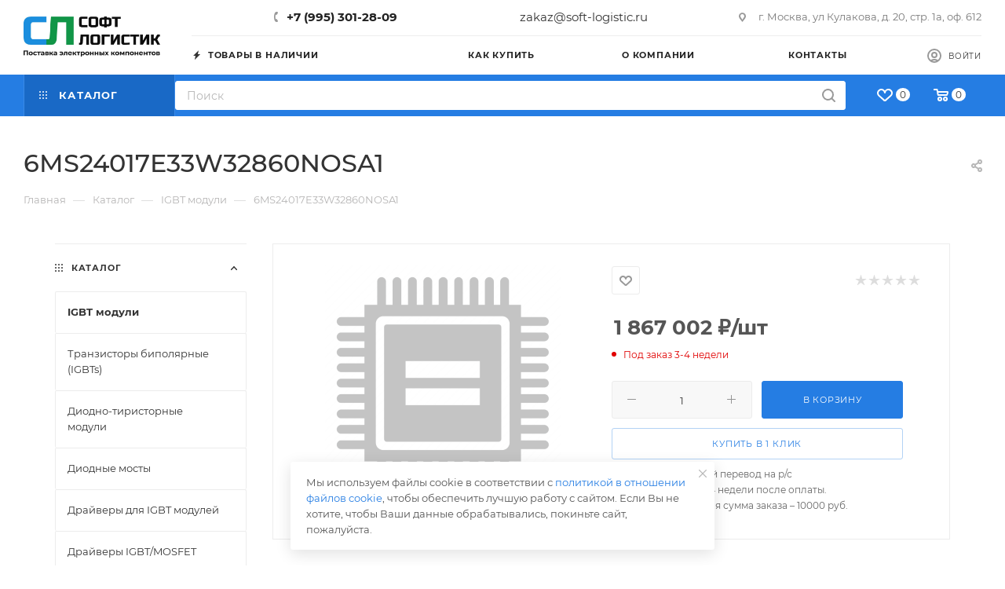

--- FILE ---
content_type: text/html; charset=UTF-8
request_url: https://soft-logistic.ru/bitrix/components/bitrix/sale.prediction.product.detail/ajax.php
body_size: -21
content:
	<script>
	BX.ready(function () {
		BX.onCustomEvent('onHasNewPrediction', ['', 'sale_gift_product_894526474']);
	});
	</script>
	

--- FILE ---
content_type: text/html; charset=UTF-8
request_url: https://soft-logistic.ru/ajax/form.php?type=marketing&id=278&iblock_id=45&popup_type=NORMAL&delay=0&template=TEXT&data-trigger=%7B%22class%22%3A%22dyn_mp_jqm%20initied%20clicked%22%2C%22data-name%22%3A%22dyn_mp_jqm%22%2C%22data-event%22%3A%22jqm%22%2C%22data-param-type%22%3A%22marketing%22%2C%22data-param-id%22%3A%22278%22%2C%22data-param-iblock_id%22%3A%2245%22%2C%22data-param-popup_type%22%3A%22NORMAL%22%2C%22data-param-delay%22%3A%220%22%2C%22data-no-mobile%22%3A%22Y%22%2C%22data-ls%22%3A%22mw_278%22%2C%22data-ls_timeout%22%3A%220.1%22%2C%22data-no-overlay%22%3A%22Y%22%2C%22data-param-template%22%3A%22TEXT%22%7D
body_size: 1137
content:
<script>BX.loadCSS(['/local/components/aspro/marketing.popup.max/templates/.default/style.css?16972096936229']);</script><script>if(!window.BX)window.BX={};if(!window.BX.message)window.BX.message=function(mess){if(typeof mess==='object'){for(let i in mess) {BX.message[i]=mess[i];} return true;}};</script>
<script>(window.BX||top.BX).message({"LANGUAGE_ID":"ru","FORMAT_DATE":"DD.MM.YYYY","FORMAT_DATETIME":"DD.MM.YYYY HH:MI:SS","COOKIE_PREFIX":"BITRIX_SM","SERVER_TZ_OFFSET":"-18000","UTF_MODE":"Y","SITE_ID":"s1","SITE_DIR":"\/","USER_ID":"","SERVER_TIME":1769055687,"USER_TZ_OFFSET":0,"USER_TZ_AUTO":"Y","bitrix_sessid":"fa4d27ff1b94bb0d3261f2bfea9af889"});</script>




<script src="/local/components/aspro/marketing.popup.max/templates/.default/script.js?17643212202145"></script>


<!--'start_frame_cache_8gJilP'-->		<div class="form id-278 marketing-popup popup-text-info .default" data-classes="TEXT BOTTOM_CENTER maxwidth-theme-popup">
							
									<div class="popup-text-info__wrapper">
				
								<div class="popup-text-info__text font_sm">
										Мы используем файлы cookie в соответствии с <a href="/cookie-agreement/" target="_blank">политикой в отношении файлов cookie</a>, чтобы обеспечить лучшую работу с сайтом. Если Вы не хотите, чтобы Ваши данные обрабатывались, покиньте сайт, пожалуйста.					
														</div>
							</div>
						
						<div class="popup-text-info__btn">
															<span class="btn btn-default"  >
									Принимаю								</span>
																						<span  class="btn btn-transparent-border"  >
									Не принимаю								</span>
													</div>
									</div>

						</div>

<!--'end_frame_cache_8gJilP'-->
<a href="#" class="close jqmClose closeid-278"><i class="svg inline  svg-inline-" aria-hidden="true" ><svg xmlns="http://www.w3.org/2000/svg" width="16" height="16" viewBox="0 0 16 16"><path data-name="Rounded Rectangle 114 copy 3" class="cccls-1" d="M334.411,138l6.3,6.3a1,1,0,0,1,0,1.414,0.992,0.992,0,0,1-1.408,0l-6.3-6.306-6.3,6.306a1,1,0,0,1-1.409-1.414l6.3-6.3-6.293-6.3a1,1,0,0,1,1.409-1.414l6.3,6.3,6.3-6.3A1,1,0,0,1,340.7,131.7Z" transform="translate(-325 -130)"/></svg></i></a>


--- FILE ---
content_type: application/javascript
request_url: https://soft-logistic.ru/bitrix/cache/js/s1/aspro_max/template_5e25bdbf4a2f6986301ac6dc556cd3c6/template_5e25bdbf4a2f6986301ac6dc556cd3c6_v1.js?1764321241500273
body_size: 113232
content:

; /* Start:"a:4:{s:4:"full";s:66:"/bitrix/templates/aspro_max/vendor/js/bootstrap.js?169720969427908";s:6:"source";s:50:"/bitrix/templates/aspro_max/vendor/js/bootstrap.js";s:3:"min";s:0:"";s:3:"map";s:0:"";}"*/
/*!
 * Bootstrap v3.0.0
 *
 * Copyright 2013 Twitter, Inc
 * Licensed under the Apache License v2.0
 * http://www.apache.org/licenses/LICENSE-2.0
 *
 * Designed and built with all the love in the world @twitter by @mdo and @fat.
 */

+function(a){"use strict";var b='[data-dismiss="alert"]',c=function(c){a(c).on("click",b,this.close)};c.prototype.close=function(b){function f(){e.trigger("closed.bs.alert").remove()}var c=a(this),d=c.attr("data-target");d||(d=c.attr("href"),d=d&&d.replace(/.*(?=#[^\s]*$)/,""));var e=a(d);b&&b.preventDefault(),e.length||(e=c.hasClass("alert")?c:c.parent()),e.trigger(b=a.Event("close.bs.alert"));if(b.isDefaultPrevented())return;e.removeClass("in"),a.support.transition&&e.hasClass("fade")?e.one(a.support.transition.end,f).emulateTransitionEnd(150):f()};var d=a.fn.alert;a.fn.alert=function(b){return this.each(function(){var d=a(this),e=d.data("bs.alert");e||d.data("bs.alert",e=new c(this)),typeof b=="string"&&e[b].call(d)})},a.fn.alert.Constructor=c,a.fn.alert.noConflict=function(){return a.fn.alert=d,this},a(document).on("click.bs.alert.data-api",b,c.prototype.close)}(window.jQuery),+function(a){"use strict";var b=function(c,d){this.$element=a(c),this.options=a.extend({},b.DEFAULTS,d)};b.DEFAULTS={loadingText:"loading..."},b.prototype.setState=function(a){var b="disabled",c=this.$element,d=c.is("input")?"val":"html",e=c.data();a+="Text",e.resetText||c.data("resetText",c[d]()),c[d](e[a]||this.options[a]),setTimeout(function(){a=="loadingText"?c.addClass(b).attr(b,b):c.removeClass(b).removeAttr(b)},0)},b.prototype.toggle=function(){var a=this.$element.closest('[data-toggle="buttons"]');if(a.length){var b=this.$element.find("input").prop("checked",!this.$element.hasClass("active")).trigger("change");b.prop("type")==="radio"&&a.find(".active").removeClass("active")}this.$element.toggleClass("active")};var c=a.fn.button;a.fn.button=function(c){return this.each(function(){var d=a(this),e=d.data("bs.button"),f=typeof c=="object"&&c;e||d.data("bs.button",e=new b(this,f)),c=="toggle"?e.toggle():c&&e.setState(c)})},a.fn.button.Constructor=b,a.fn.button.noConflict=function(){return a.fn.button=c,this},a(document).on("click.bs.button.data-api","[data-toggle^=button]",function(b){var c=a(b.target);c.hasClass("btn")||(c=c.closest(".btn")),c.button("toggle"),b.preventDefault()})}(window.jQuery),+function(a){"use strict";var b=function(b,c){this.$element=a(b),this.$indicators=this.$element.find(".carousel-indicators"),this.options=c,this.paused=this.sliding=this.interval=this.$active=this.$items=null,this.options.pause=="hover"&&this.$element.on("mouseenter",a.proxy(this.pause,this)).on("mouseleave",a.proxy(this.cycle,this))};b.DEFAULTS={interval:5e3,pause:"hover",wrap:!0},b.prototype.cycle=function(b){return b||(this.paused=!1),this.interval&&clearInterval(this.interval),this.options.interval&&!this.paused&&(this.interval=setInterval(a.proxy(this.next,this),this.options.interval)),this},b.prototype.getActiveIndex=function(){return this.$active=this.$element.find(".item.active"),this.$items=this.$active.parent().children(),this.$items.index(this.$active)},b.prototype.to=function(b){var c=this,d=this.getActiveIndex();if(b>this.$items.length-1||b<0)return;return this.sliding?this.$element.one("slid",function(){c.to(b)}):d==b?this.pause().cycle():this.slide(b>d?"next":"prev",a(this.$items[b]))},b.prototype.pause=function(b){return b||(this.paused=!0),this.$element.find(".next, .prev").length&&a.support.transition.end&&(this.$element.trigger(a.support.transition.end),this.cycle(!0)),this.interval=clearInterval(this.interval),this},b.prototype.next=function(){if(this.sliding)return;return this.slide("next")},b.prototype.prev=function(){if(this.sliding)return;return this.slide("prev")},b.prototype.slide=function(b,c){var d=this.$element.find(".item.active"),e=c||d[b](),f=this.interval,g=b=="next"?"left":"right",h=b=="next"?"first":"last",i=this;if(!e.length){if(!this.options.wrap)return;e=this.$element.find(".item")[h]()}this.sliding=!0,f&&this.pause();var j=a.Event("slide.bs.carousel",{relatedTarget:e[0],direction:g});if(e.hasClass("active"))return;this.$indicators.length&&(this.$indicators.find(".active").removeClass("active"),this.$element.one("slid",function(){var b=a(i.$indicators.children()[i.getActiveIndex()]);b&&b.addClass("active")}));if(a.support.transition&&this.$element.hasClass("slide")){this.$element.trigger(j);if(j.isDefaultPrevented())return;e.addClass(b),e[0].offsetWidth,d.addClass(g),e.addClass(g),d.one(a.support.transition.end,function(){e.removeClass([b,g].join(" ")).addClass("active"),d.removeClass(["active",g].join(" ")),i.sliding=!1,setTimeout(function(){i.$element.trigger("slid")},0)}).emulateTransitionEnd(600)}else{this.$element.trigger(j);if(j.isDefaultPrevented())return;d.removeClass("active"),e.addClass("active"),this.sliding=!1,this.$element.trigger("slid")}return f&&this.cycle(),this};var c=a.fn.carousel;a.fn.carousel=function(c){return this.each(function(){var d=a(this),e=d.data("bs.carousel"),f=a.extend({},b.DEFAULTS,d.data(),typeof c=="object"&&c),g=typeof c=="string"?c:f.slide;e||d.data("bs.carousel",e=new b(this,f)),typeof c=="number"?e.to(c):g?e[g]():f.interval&&e.pause().cycle()})},a.fn.carousel.Constructor=b,a.fn.carousel.noConflict=function(){return a.fn.carousel=c,this},a(document).on("click.bs.carousel.data-api","[data-slide], [data-slide-to]",function(b){var c=a(this),d,e=a(c.attr("data-target")||(d=c.attr("href"))&&d.replace(/.*(?=#[^\s]+$)/,"")),f=a.extend({},e.data(),c.data()),g=c.attr("data-slide-to");g&&(f.interval=!1),e.carousel(f),(g=c.attr("data-slide-to"))&&e.data("bs.carousel").to(g),b.preventDefault()}),a(window).on("load",function(){a('[data-ride="carousel"]').each(function(){var b=a(this);b.carousel(b.data())})})}(window.jQuery),+function(a){function e(){a(b).remove(),a(c).each(function(b){var c=f(a(this));if(!c.hasClass("open"))return;c.trigger(b=a.Event("hide.bs.dropdown"));if(b.isDefaultPrevented())return;c.removeClass("open").trigger("hidden.bs.dropdown")})}function f(b){var c=b.attr("data-target");c||(c=b.attr("href"),c=c&&/#/.test(c)&&c.replace(/.*(?=#[^\s]*$)/,""));var d=c&&a(c);return d&&d.length?d:b.parent()}"use strict";var b=".dropdown-backdrop",c="[data-toggle=dropdown]",d=function(b){var c=a(b).on("click.bs.dropdown",this.toggle)};d.prototype.toggle=function(b){var c=a(this);if(c.is(".disabled, :disabled"))return;var d=f(c),g=d.hasClass("open");e();if(!g){"ontouchstart"in document.documentElement&&!d.closest(".navbar-nav").length&&a('<div class="dropdown-backdrop"/>').insertAfter(a(this)).on("click",e),d.trigger(b=a.Event("show.bs.dropdown"));if(b.isDefaultPrevented())return;d.toggleClass("open").trigger("shown.bs.dropdown"),c.focus()}return!1},d.prototype.keydown=function(b){if(!/(38|40|27)/.test(b.keyCode))return;var d=a(this);b.preventDefault(),b.stopPropagation();if(d.is(".disabled, :disabled"))return;var e=f(d),g=e.hasClass("open");if(!g||g&&b.keyCode==27)return b.which==27&&e.find(c).focus(),d.click();var h=a("[role=menu] li:not(.divider):visible a",e);if(!h.length)return;var i=h.index(h.filter(":focus"));b.keyCode==38&&i>0&&i--,b.keyCode==40&&i<h.length-1&&i++,~i||(i=0),h.eq(i).focus()};var g=a.fn.dropdown;a.fn.dropdown=function(b){return this.each(function(){var c=a(this),e=c.data("dropdown");e||c.data("dropdown",e=new d(this)),typeof b=="string"&&e[b].call(c)})},a.fn.dropdown.Constructor=d,a.fn.dropdown.noConflict=function(){return a.fn.dropdown=g,this},a(document).on("click.bs.dropdown.data-api",e).on("click.bs.dropdown.data-api",".dropdown form",function(a){a.stopPropagation()}).on("click.bs.dropdown.data-api",c,d.prototype.toggle).on("keydown.bs.dropdown.data-api",c+", [role=menu]",d.prototype.keydown)}(window.jQuery),+function(a){"use strict";var b=function(b,c){this.options=c,this.$element=a(b),this.$backdrop=this.isShown=null,this.options.remote&&this.$element.load(this.options.remote)};b.DEFAULTS={backdrop:!0,keyboard:!0,show:!0},b.prototype.toggle=function(a){return this[this.isShown?"hide":"show"](a)},b.prototype.show=function(b){var c=this,d=a.Event("show.bs.modal",{relatedTarget:b});this.$element.trigger(d);if(this.isShown||d.isDefaultPrevented())return;this.isShown=!0,this.escape(),this.$element.on("click.dismiss.modal",'[data-dismiss="modal"]',a.proxy(this.hide,this)),this.backdrop(function(){var d=a.support.transition&&c.$element.hasClass("fade");c.$element.parent().length||c.$element.appendTo(document.body),c.$element.show(),d&&c.$element[0].offsetWidth,c.$element.addClass("in").attr("aria-hidden",!1),c.enforceFocus();var e=a.Event("shown.bs.modal",{relatedTarget:b});d?c.$element.find(".modal-dialog").one(a.support.transition.end,function(){c.$element.focus().trigger(e)}).emulateTransitionEnd(300):c.$element.focus().trigger(e)})},b.prototype.hide=function(b){b&&b.preventDefault(),b=a.Event("hide.bs.modal"),this.$element.trigger(b);if(!this.isShown||b.isDefaultPrevented())return;this.isShown=!1,this.escape(),a(document).off("focusin.bs.modal"),this.$element.removeClass("in").attr("aria-hidden",!0).off("click.dismiss.modal"),a.support.transition&&this.$element.hasClass("fade")?this.$element.one(a.support.transition.end,a.proxy(this.hideModal,this)).emulateTransitionEnd(300):this.hideModal()},b.prototype.enforceFocus=function(){a(document).off("focusin.bs.modal").on("focusin.bs.modal",a.proxy(function(a){this.$element[0]!==a.target&&!this.$element.has(a.target).length&&this.$element.focus()},this))},b.prototype.escape=function(){this.isShown&&this.options.keyboard?this.$element.on("keyup.dismiss.bs.modal",a.proxy(function(a){a.which==27&&this.hide()},this)):this.isShown||this.$element.off("keyup.dismiss.bs.modal")},b.prototype.hideModal=function(){var a=this;this.$element.hide(),this.backdrop(function(){a.removeBackdrop(),a.$element.trigger("hidden.bs.modal")})},b.prototype.removeBackdrop=function(){this.$backdrop&&this.$backdrop.remove(),this.$backdrop=null},b.prototype.backdrop=function(b){var c=this,d=this.$element.hasClass("fade")?"fade":"";if(this.isShown&&this.options.backdrop){var e=a.support.transition&&d;this.$backdrop=a('<div class="modal-backdrop '+d+'" />').appendTo(document.body),this.$element.on("click.dismiss.modal",a.proxy(function(a){if(a.target!==a.currentTarget)return;this.options.backdrop=="static"?this.$element[0].focus.call(this.$element[0]):this.hide.call(this)},this)),e&&this.$backdrop[0].offsetWidth,this.$backdrop.addClass("in");if(!b)return;e?this.$backdrop.one(a.support.transition.end,b).emulateTransitionEnd(150):b()}else!this.isShown&&this.$backdrop?(this.$backdrop.removeClass("in"),a.support.transition&&this.$element.hasClass("fade")?this.$backdrop.one(a.support.transition.end,b).emulateTransitionEnd(150):b()):b&&b()};var c=a.fn.modal;a.fn.modal=function(c,d){return this.each(function(){var e=a(this),f=e.data("bs.modal"),g=a.extend({},b.DEFAULTS,e.data(),typeof c=="object"&&c);f||e.data("bs.modal",f=new b(this,g)),typeof c=="string"?f[c](d):g.show&&f.show(d)})},a.fn.modal.Constructor=b,a.fn.modal.noConflict=function(){return a.fn.modal=c,this},a(document).on("click.bs.modal.data-api",'[data-toggle="modal"]',function(b){var c=a(this),d=c.attr("href"),e=a(c.attr("data-target")||d&&d.replace(/.*(?=#[^\s]+$)/,"")),f=e.data("modal")?"toggle":a.extend({remote:!/#/.test(d)&&d},e.data(),c.data());b.preventDefault(),e.modal(f,this).one("hide",function(){c.is(":visible")&&c.focus()})}),a(document).on("show.bs.modal",".modal",function(){a(document.body).addClass("modal-open")}).on("hidden.bs.modal",".modal",function(){a(document.body).removeClass("modal-open")})}(window.jQuery),+function(a){"use strict";var b=function(a,b){this.type=this.options=this.enabled=this.timeout=this.hoverState=this.$element=null,this.init("tooltip",a,b)};b.DEFAULTS={animation:!0,placement:"top",selector:!1,template:'<div class="tooltip"><div class="tooltip-arrow"></div><div class="tooltip-inner"></div></div>',trigger:"hover focus",title:"",delay:0,html:!1,container:!1},b.prototype.init=function(b,c,d){this.enabled=!0,this.type=b,this.$element=a(c),this.options=this.getOptions(d);var e=this.options.trigger.split(" ");for(var f=e.length;f--;){var g=e[f];if(g=="click")this.$element.on("click."+this.type,this.options.selector,a.proxy(this.toggle,this));else if(g!="manual"){var h=g=="hover"?"mouseenter":"focus",i=g=="hover"?"mouseleave":"blur";this.$element.on(h+"."+this.type,this.options.selector,a.proxy(this.enter,this)),this.$element.on(i+"."+this.type,this.options.selector,a.proxy(this.leave,this))}}this.options.selector?this._options=a.extend({},this.options,{trigger:"manual",selector:""}):this.fixTitle()},b.prototype.getDefaults=function(){return b.DEFAULTS},b.prototype.getOptions=function(b){return b=a.extend({},this.getDefaults(),this.$element.data(),b),b.delay&&typeof b.delay=="number"&&(b.delay={show:b.delay,hide:b.delay}),b},b.prototype.getDelegateOptions=function(){var b={},c=this.getDefaults();return this._options&&a.each(this._options,function(a,d){c[a]!=d&&(b[a]=d)}),b},b.prototype.enter=function(b){var c=b instanceof this.constructor?b:a(b.currentTarget)[this.type](this.getDelegateOptions()).data("bs."+this.type);clearTimeout(c.timeout),c.hoverState="in";if(!c.options.delay||!c.options.delay.show)return c.show();c.timeout=setTimeout(function(){c.hoverState=="in"&&c.show()},c.options.delay.show)},b.prototype.leave=function(b){var c=b instanceof this.constructor?b:a(b.currentTarget)[this.type](this.getDelegateOptions()).data("bs."+this.type);clearTimeout(c.timeout),c.hoverState="out";if(!c.options.delay||!c.options.delay.hide)return c.hide();c.timeout=setTimeout(function(){c.hoverState=="out"&&c.hide()},c.options.delay.hide)},b.prototype.show=function(){var b=a.Event("show.bs."+this.type);if(this.hasContent()&&this.enabled){this.$element.trigger(b);if(b.isDefaultPrevented())return;var c=this.tip();this.setContent(),this.options.animation&&c.addClass("fade");var d=typeof this.options.placement=="function"?this.options.placement.call(this,c[0],this.$element[0]):this.options.placement,e=/\s?auto?\s?/i,f=e.test(d);f&&(d=d.replace(e,"")||"top"),c.detach().css({top:0,left:0,display:"block"}).addClass(d),this.options.container?c.appendTo(this.options.container):c.insertAfter(this.$element);var g=this.getPosition(),h=c[0].offsetWidth,i=c[0].offsetHeight;if(f){var j=this.$element.parent(),k=d,l=document.documentElement.scrollTop||document.body.scrollTop,m=this.options.container=="body"?window.innerWidth:j.outerWidth(),n=this.options.container=="body"?window.innerHeight:j.outerHeight(),o=this.options.container=="body"?0:j.offset().left;d=d=="bottom"&&g.top+g.height+i-l>n?"top":d=="top"&&g.top-l-i<0?"bottom":d=="right"&&g.right+h>m?"left":d=="left"&&g.left-h<o?"right":d,c.removeClass(k).addClass(d)}var p=this.getCalculatedOffset(d,g,h,i);this.applyPlacement(p,d),this.$element.trigger("shown.bs."+this.type)}},b.prototype.applyPlacement=function(a,b){var c,d=this.tip(),e=d[0].offsetWidth,f=d[0].offsetHeight,g=parseInt(d.css("margin-top"),10),h=parseInt(d.css("margin-left"),10);isNaN(g)&&(g=0),isNaN(h)&&(h=0),a.top=a.top+g,a.left=a.left+h,d.offset(a).addClass("in");var i=d[0].offsetWidth,j=d[0].offsetHeight;b=="top"&&j!=f&&(c=!0,a.top=a.top+f-j);if(/bottom|top/.test(b)){var k=0;a.left<0&&(k=a.left*-2,a.left=0,d.offset(a),i=d[0].offsetWidth,j=d[0].offsetHeight),this.replaceArrow(k-e+i,i,"left")}else this.replaceArrow(j-f,j,"top");c&&d.offset(a)},b.prototype.replaceArrow=function(a,b,c){this.arrow().css(c,a?50*(1-a/b)+"%":"")},b.prototype.setContent=function(){var a=this.tip(),b=this.getTitle();a.find(".tooltip-inner")[this.options.html?"html":"text"](b),a.removeClass("fade in top bottom left right")},b.prototype.hide=function(){function e(){b.hoverState!="in"&&c.detach()}var b=this,c=this.tip(),d=a.Event("hide.bs."+this.type);this.$element.trigger(d);if(d.isDefaultPrevented())return;return c.removeClass("in"),a.support.transition&&this.$tip.hasClass("fade")?c.one(a.support.transition.end,e).emulateTransitionEnd(150):e(),this.$element.trigger("hidden.bs."+this.type),this},b.prototype.fixTitle=function(){var a=this.$element;(a.attr("title")||typeof a.attr("data-original-title")!="string")&&a.attr("data-original-title",a.attr("title")||"").attr("title","")},b.prototype.hasContent=function(){return this.getTitle()},b.prototype.getPosition=function(){var b=this.$element[0];return a.extend({},typeof b.getBoundingClientRect=="function"?b.getBoundingClientRect():{width:b.offsetWidth,height:b.offsetHeight},this.$element.offset())},b.prototype.getCalculatedOffset=function(a,b,c,d){return a=="bottom"?{top:b.top+b.height,left:b.left+b.width/2-c/2}:a=="top"?{top:b.top-d,left:b.left+b.width/2-c/2}:a=="left"?{top:b.top+b.height/2-d/2,left:b.left-c}:{top:b.top+b.height/2-d/2,left:b.left+b.width}},b.prototype.getTitle=function(){var a,b=this.$element,c=this.options;return a=b.attr("data-original-title")||(typeof c.title=="function"?c.title.call(b[0]):c.title),a},b.prototype.tip=function(){return this.$tip=this.$tip||a(this.options.template)},b.prototype.arrow=function(){return this.$arrow=this.$arrow||this.tip().find(".tooltip-arrow")},b.prototype.validate=function(){this.$element[0].parentNode||(this.hide(),this.$element=null,this.options=null)},b.prototype.enable=function(){this.enabled=!0},b.prototype.disable=function(){this.enabled=!1},b.prototype.toggleEnabled=function(){this.enabled=!this.enabled},b.prototype.toggle=function(b){var c=b?a(b.currentTarget)[this.type](this.getDelegateOptions()).data("bs."+this.type):this;c.tip().hasClass("in")?c.leave(c):c.enter(c)},b.prototype.destroy=function(){this.hide().$element.off("."+this.type).removeData("bs."+this.type)};var c=a.fn.tooltip;a.fn.tooltip=function(c){return this.each(function(){var d=a(this),e=d.data("bs.tooltip"),f=typeof c=="object"&&c;e||d.data("bs.tooltip",e=new b(this,f)),typeof c=="string"&&e[c]()})},a.fn.tooltip.Constructor=b,a.fn.tooltip.noConflict=function(){return a.fn.tooltip=c,this}}(window.jQuery),+function(a){"use strict";var b=function(a,b){this.init("popover",a,b)};if(!a.fn.tooltip)throw new Error("Popover requires tooltip.js");b.DEFAULTS=a.extend({},a.fn.tooltip.Constructor.DEFAULTS,{placement:"right",trigger:"click",content:"",template:'<div class="popover"><div class="arrow"></div><h3 class="popover-title"></h3><div class="popover-content"></div></div>'}),b.prototype=a.extend({},a.fn.tooltip.Constructor.prototype),b.prototype.constructor=b,b.prototype.getDefaults=function(){return b.DEFAULTS},b.prototype.setContent=function(){var a=this.tip(),b=this.getTitle(),c=this.getContent();a.find(".popover-title")[this.options.html?"html":"text"](b),a.find(".popover-content")[this.options.html?"html":"text"](c),a.removeClass("fade top bottom left right in"),a.find(".popover-title").html()||a.find(".popover-title").hide()},b.prototype.hasContent=function(){return this.getTitle()||this.getContent()},b.prototype.getContent=function(){var a=this.$element,b=this.options;return a.attr("data-content")||(typeof b.content=="function"?b.content.call(a[0]):b.content)},b.prototype.arrow=function(){return this.$arrow=this.$arrow||this.tip().find(".arrow")},b.prototype.tip=function(){return this.$tip||(this.$tip=a(this.options.template)),this.$tip};var c=a.fn.popover;a.fn.popover=function(c){return this.each(function(){var d=a(this),e=d.data("bs.popover"),f=typeof c=="object"&&c;e||d.data("bs.popover",e=new b(this,f)),typeof c=="string"&&e[c]()})},a.fn.popover.Constructor=b,a.fn.popover.noConflict=function(){return a.fn.popover=c,this}}(window.jQuery),+function(a){"use strict";var b=function(b){this.element=a(b)};b.prototype.show=function(){var b=this.element,c=b.closest("ul:not(.dropdown-menu)"),d=b.data("target");d||(d=b.attr("href"),d=d&&d.replace(/.*(?=#[^\s]*$)/,""));if(b.parent("li").hasClass("active"))return;var e=c.find(".active:last a")[0],f=a.Event("show.bs.tab",{relatedTarget:e});b.trigger(f);if(f.isDefaultPrevented())return;var g=a(d);this.activate(b.parent("li"),c),this.activate(g,g.parent(),function(){b.trigger({type:"shown.bs.tab",relatedTarget:e})})},b.prototype.activate=function(b,c,d){function g(){e.removeClass("active").find("> .dropdown-menu > .active").removeClass("active"),b.addClass("active"),f?(b[0].offsetWidth,b.addClass("in")):b.removeClass("fade"),b.parent(".dropdown-menu")&&b.closest("li.dropdown").addClass("active"),d&&d()}var e=c.find("> .active"),f=d&&a.support.transition&&e.hasClass("fade");f?e.one(a.support.transition.end,g).emulateTransitionEnd(150):g(),e.removeClass("in")};var c=a.fn.tab;a.fn.tab=function(c){return this.each(function(){var d=a(this),e=d.data("bs.tab");e||d.data("bs.tab",e=new b(this)),typeof c=="string"&&e[c]()})},a.fn.tab.Constructor=b,a.fn.tab.noConflict=function(){return a.fn.tab=c,this},a(document).on("click.bs.tab.data-api",'[data-toggle="tab"], [data-toggle="pill"]',function(b){b.preventDefault(),a(this).tab("show")})}(window.jQuery),+function(a){"use strict";var b=function(c,d){this.options=a.extend({},b.DEFAULTS,d),this.$window=a(window).on("scroll.bs.affix.data-api",a.proxy(this.checkPosition,this)).on("click.bs.affix.data-api",a.proxy(this.checkPositionWithEventLoop,this)),this.$element=a(c),this.affixed=this.unpin=null,this.checkPosition()};b.RESET="affix affix-top affix-bottom",b.DEFAULTS={offset:0},b.prototype.checkPositionWithEventLoop=function(){setTimeout(a.proxy(this.checkPosition,this),1)},b.prototype.checkPosition=function(){if(!this.$element.is(":visible"))return;var c=a(document).height(),d=this.$window.scrollTop(),e=this.$element.offset(),f=this.options.offset,g=f.top,h=f.bottom;typeof f!="object"&&(h=g=f),typeof g=="function"&&(g=f.top()),typeof h=="function"&&(h=f.bottom());var i=this.unpin!=null&&d+this.unpin<=e.top?!1:h!=null&&e.top+this.$element.height()>=c-h?"bottom":g!=null&&d<=g?"top":!1;if(this.affixed===i)return;this.unpin&&this.$element.css("top",""),this.affixed=i,this.unpin=i=="bottom"?e.top-d:null,this.$element.removeClass(b.RESET).addClass("affix"+(i?"-"+i:"")),i=="bottom"&&this.$element.offset({top:document.body.offsetHeight-h-this.$element.height()})};var c=a.fn.affix;a.fn.affix=function(c){return this.each(function(){var d=a(this),e=d.data("bs.affix"),f=typeof c=="object"&&c;e||d.data("bs.affix",e=new b(this,f)),typeof c=="string"&&e[c]()})},a.fn.affix.Constructor=b,a.fn.affix.noConflict=function(){return a.fn.affix=c,this},a(window).on("load",function(){a('[data-spy="affix"]').each(function(){var b=a(this),c=b.data();c.offset=c.offset||{},c.offsetBottom&&(c.offset.bottom=c.offsetBottom),c.offsetTop&&(c.offset.top=c.offsetTop),b.affix(c)})})}(window.jQuery),+function(a){"use strict";var b=function(c,d){this.$element=a(c),this.options=a.extend({},b.DEFAULTS,d),this.transitioning=null,this.options.parent&&(this.$parent=a(this.options.parent)),this.options.toggle&&this.toggle()};b.DEFAULTS={toggle:!0},b.prototype.dimension=function(){var a=this.$element.hasClass("width");return a?"width":"height"},b.prototype.show=function(){if(this.transitioning||this.$element.hasClass("in"))return;var b=a.Event("show.bs.collapse");this.$element.trigger(b);if(b.isDefaultPrevented())return;var c=this.$parent&&this.$parent.find("> .panel > .in");if(c&&c.length){var d=c.data("bs.collapse");if(d&&d.transitioning)return;c.collapse("hide"),d||c.data("bs.collapse",null)}var e=this.dimension();this.$element.removeClass("collapse").addClass("collapsing")[e](0),this.transitioning=1;var f=function(){this.$element.removeClass("collapsing").addClass("in")[e]("auto"),this.transitioning=0,this.$element.trigger("shown.bs.collapse")};if(!a.support.transition)return f.call(this);var g=a.camelCase(["scroll",e].join("-"));this.$element.one(a.support.transition.end,a.proxy(f,this)).emulateTransitionEnd(350)[e](this.$element[0][g])},b.prototype.hide=function(){if(this.transitioning||!this.$element.hasClass("in"))return;var b=a.Event("hide.bs.collapse");this.$element.trigger(b);if(b.isDefaultPrevented())return;var c=this.dimension();this.$element[c](this.$element[c]())[0].offsetHeight,this.$element.addClass("collapsing").removeClass("collapse").removeClass("in"),this.transitioning=1;var d=function(){this.transitioning=0,this.$element.trigger("hidden.bs.collapse").removeClass("collapsing").addClass("collapse")};if(!a.support.transition)return d.call(this);this.$element[c](0).one(a.support.transition.end,a.proxy(d,this)).emulateTransitionEnd(350)},b.prototype.toggle=function(){this[this.$element.hasClass("in")?"hide":"show"]()};var c=a.fn.collapse;a.fn.collapse=function(c){return this.each(function(){var d=a(this),e=d.data("bs.collapse"),f=a.extend({},b.DEFAULTS,d.data(),typeof c=="object"&&c);e||d.data("bs.collapse",e=new b(this,f)),typeof c=="string"&&e[c]()})},a.fn.collapse.Constructor=b,a.fn.collapse.noConflict=function(){return a.fn.collapse=c,this},a(document).on("click.bs.collapse.data-api","[data-toggle=collapse]",function(b){var c=a(this),d,e=c.attr("data-target")||b.preventDefault()||(d=c.attr("href"))&&d.replace(/.*(?=#[^\s]+$)/,""),f=a(e),g=f.data("bs.collapse"),h=g?"toggle":c.data(),i=c.attr("data-parent"),j=i&&a(i);if(!g||!g.transitioning)j&&j.find('[data-toggle=collapse][data-parent="'+i+'"]').not(c).addClass("collapsed"),c[f.hasClass("in")?"addClass":"removeClass"]("collapsed");f.collapse(h)})}(window.jQuery),+function(a){function b(c,d){var e,f=a.proxy(this.process,this);this.$element=a(c).is("body")?a(window):a(c),this.$body=a("body"),this.$scrollElement=this.$element.on("scroll.bs.scroll-spy.data-api",f),this.options=a.extend({},b.DEFAULTS,d),this.selector=(this.options.target||(e=a(c).attr("href"))&&e.replace(/.*(?=#[^\s]+$)/,"")||"")+" .nav li > a",this.offsets=a([]),this.targets=a([]),this.activeTarget=null,this.refresh(),this.process()}"use strict",b.DEFAULTS={offset:10},b.prototype.refresh=function(){var b=this.$element[0]==window?"offset":"position";this.offsets=a([]),this.targets=a([]);var c=this,d=this.$body.find(this.selector).map(function(){var d=a(this),e=d.data("target")||d.attr("href"),f=/^#\w/.test(e)&&a(e);return f&&f.length&&[[f[b]().top+(!a.isWindow(c.$scrollElement.get(0))&&c.$scrollElement.scrollTop()),e]]||null}).sort(function(a,b){return a[0]-b[0]}).each(function(){c.offsets.push(this[0]),c.targets.push(this[1])})},b.prototype.process=function(){var a=this.$scrollElement.scrollTop()+this.options.offset,b=this.$scrollElement[0].scrollHeight||this.$body[0].scrollHeight,c=b-this.$scrollElement.height(),d=this.offsets,e=this.targets,f=this.activeTarget,g;if(a>=c)return f!=(g=e.last()[0])&&this.activate(g);for(g=d.length;g--;)f!=e[g]&&a>=d[g]&&(!d[g+1]||a<=d[g+1])&&this.activate(e[g])},b.prototype.activate=function(b){this.activeTarget=b,a(this.selector).parents(".active").removeClass("active");var c=this.selector+'[data-target="'+b+'"],'+this.selector+'[href="'+b+'"]',d=a(c).parents("li").addClass("active");d.parent(".dropdown-menu").length&&(d=d.closest("li.dropdown").addClass("active")),d.trigger("activate")};var c=a.fn.scrollspy;a.fn.scrollspy=function(c){return this.each(function(){var d=a(this),e=d.data("bs.scrollspy"),f=typeof c=="object"&&c;e||d.data("bs.scrollspy",e=new b(this,f)),typeof c=="string"&&e[c]()})},a.fn.scrollspy.Constructor=b,a.fn.scrollspy.noConflict=function(){return a.fn.scrollspy=c,this},a(window).on("load",function(){a('[data-spy="scroll"]').each(function(){var b=a(this);b.scrollspy(b.data())})})}(window.jQuery),+function(a){function b(){var a=document.createElement("bootstrap"),b={WebkitTransition:"webkitTransitionEnd",MozTransition:"transitionend",OTransition:"oTransitionEnd otransitionend",transition:"transitionend"};for(var c in b)if(a.style[c]!==undefined)return{end:b[c]}}"use strict",a.fn.emulateTransitionEnd=function(b){var c=!1,d=this;a(this).one(a.support.transition.end,function(){c=!0});var e=function(){c||a(d).trigger(a.support.transition.end)};return setTimeout(e,b),this},a(function(){a.support.transition=b()})}(window.jQuery)
/* End */
;
; /* Start:"a:4:{s:4:"full";s:66:"/bitrix/templates/aspro_max/js/jquery.actual.min.js?16972096951251";s:6:"source";s:51:"/bitrix/templates/aspro_max/js/jquery.actual.min.js";s:3:"min";s:0:"";s:3:"map";s:0:"";}"*/
/*! Copyright 2012, Ben Lin (http://dreamerslab.com/)
 * Licensed under the MIT License (LICENSE.txt).
 *
 * Version: 1.0.18
 *
 * Requires: jQuery >= 1.2.3
 */
(function(a){if(typeof define==="function"&&define.amd){define(["jquery"],a);
}else{a(jQuery);}}(function(a){a.fn.addBack=a.fn.addBack||a.fn.andSelf;a.fn.extend({actual:function(b,l){if(!this[b]){throw'$.actual => The jQuery method "'+b+'" you called does not exist';
}var f={absolute:false,clone:false,includeMargin:false,display:"block"};var i=a.extend(f,l);var e=this.eq(0);var h,j;if(i.clone===true){h=function(){var m="position: absolute !important; top: -1000 !important; ";
e=e.clone().attr("style",m).appendTo("body");};j=function(){e.remove();};}else{var g=[];var d="";var c;h=function(){c=e.parents().addBack().filter(":hidden");
d+="visibility: hidden !important; display: "+i.display+" !important; ";if(i.absolute===true){d+="position: absolute !important; ";}c.each(function(){var m=a(this);
var n=m.attr("style");g.push(n);m.attr("style",n?n+";"+d:d);});};j=function(){c.each(function(m){var o=a(this);var n=g[m];if(n===undefined){o.removeAttr("style");
}else{o.attr("style",n);}});};}h();var k=/(outer)/.test(b)?e[b](i.includeMargin):e[b]();j();return k;}});}));
/* End */
;
; /* Start:"a:4:{s:4:"full";s:62:"/bitrix/templates/aspro_max/vendor/js/ripple.js?16972096944702";s:6:"source";s:47:"/bitrix/templates/aspro_max/vendor/js/ripple.js";s:3:"min";s:0:"";s:3:"map";s:0:"";}"*/
;(function($, document, Math){
    $.ripple = function(selector, options) {

        var self = this;

        var _log = self.log = function() {
            if(self.defaults.debug && console && console.log) {
                console.log.apply(console, arguments);
            }
        };

        self.selector = selector;
        self.defaults = {
            debug: false,
            on: 'mousedown',

            opacity: 0.4,
            color: "auto",
            multi: false,

            duration: 0.7,
            rate: function(pxPerSecond) {
                return pxPerSecond;
            },

            easing: 'linear'
        };

        self.defaults = $.extend({}, self.defaults, options);

        var Trigger = function(e) {

            var $this = $(this);
            var $ripple;
            var settings;

            $this.addClass('has-ripple');

            // This instances settings
            settings = $.extend({}, self.defaults, $this.data());

            // Create the ripple element
            if ( settings.multi || (!settings.multi && $this.find(".ripple").length === 0) ) {
                $ripple = $("<span></span>").addClass("ripple");
                $ripple.appendTo($this);

                _log('Create: Ripple');

                // Set ripple size
                if (!$ripple.height() && !$ripple.width()) {
                    var size = Math.max($this.outerWidth(), $this.outerHeight());
                    $ripple.css({
                        height: size,
                        width: size
                    });
                    _log('Set: Ripple size');
                }

                // Give the user the ability to change the rate of the animation
                // based on element width
                if(settings.rate && typeof settings.rate == "function") {

                    // rate = pixels per second
                    var rate = Math.round( $ripple.width() / settings.duration );

                    // new amount of pixels per second
                    var filteredRate = settings.rate(rate);

                    // Determine the new duration for the animation
                    var newDuration = ( $ripple.width() / filteredRate);

                    // Set the new duration if it has not changed
                    if(settings.duration.toFixed(2) !== newDuration.toFixed(2)) {
                        _log('Update: Ripple Duration', {
                            from: settings.duration,
                            to: newDuration
                        });
                        settings.duration = newDuration;
                    }
                }

                // Set the color and opacity
                var color = (settings.color == "auto") ? $this.css('color') : settings.color;
                var css = {
                    animationDuration: (settings.duration).toString() + 's',
                    animationTimingFunction: settings.easing,
                    background: color,
                    opacity: settings.opacity
                };

                _log('Set: Ripple CSS', css);
                $ripple.css(css);
            }

            // Ensure we always have the ripple element
            if(!settings.multi) {
                _log('Set: Ripple Element');
                $ripple = $this.find(".ripple");
            }

            // Kill animation
            _log('Destroy: Ripple Animation');
            $ripple.removeClass("ripple-animate");


            // Retrieve coordinates
            var x = e.pageX - $this.offset().left - $ripple.width() / 2;
            var y = e.pageY - $this.offset().top - $ripple.height() / 2;

            /**
             * We want to delete the ripple elements if we allow multiple so we dont sacrifice any page
             * performance. We don't do this on single ripples because once it has rendered, we only
             * need to trigger paints thereafter.
             */
            if(settings.multi) {
                _log('Set: Ripple animationend event');
                $ripple.one('animationend webkitAnimationEnd oanimationend MSAnimationEnd', function() {
                    _log('Note: Ripple animation ended');
                    _log('Destroy: Ripple');
                    $(this).remove();
                });
            }

            // Set position and animate
            _log('Set: Ripple location');
            _log('Set: Ripple animation');
            $ripple.css({
                top: y + 'px',
                left: x + 'px'
            }).addClass("ripple-animate");
        };

        $(document).on(self.defaults.on, self.selector, Trigger);
    };
})(jQuery, document, Math);

/* End */
;
; /* Start:"a:4:{s:4:"full";s:56:"/bitrix/templates/aspro_max/js/browser.js?16972096951032";s:6:"source";s:41:"/bitrix/templates/aspro_max/js/browser.js";s:3:"min";s:0:"";s:3:"map";s:0:"";}"*/
var matched, browser;

jQuery.uaMatch = function( ua ) {
    ua = ua.toLowerCase();

    var match = /(chrome)[ \/]([\w.]+)/.exec( ua ) ||
        /(webkit)[ \/]([\w.]+)/.exec( ua ) ||
        /(opera)(?:.*version|)[ \/]([\w.]+)/.exec( ua ) ||
        /(msie)[\s?]([\w.]+)/.exec( ua ) ||       
        /(trident)(?:.*? rv:([\w.]+)|)/.exec( ua ) ||
        ua.indexOf("compatible") < 0 && /(mozilla)(?:.*? rv:([\w.]+)|)/.exec( ua ) ||
        [];

    return {
        browser: match[ 1 ] || "",
        version: match[ 2 ] || "0"
    };
};

matched = jQuery.uaMatch( navigator.userAgent );
//IE 11+ fix (Trident) 
matched.browser = matched.browser == 'trident' ? 'msie' : matched.browser;
browser = {};

if ( matched.browser ) {
    browser[ matched.browser ] = true;
    browser.version = matched.version;
}

// Chrome is Webkit, but Webkit is also Safari.
if ( browser.chrome ) {
    browser.webkit = true;
} else if ( browser.webkit ) {
    browser.safari = true;
}

jQuery.browser = browser;
/* End */
;
; /* Start:"a:4:{s:4:"full";s:67:"/bitrix/templates/aspro_max/js/jquery.uniform.min.js?16972096958308";s:6:"source";s:52:"/bitrix/templates/aspro_max/js/jquery.uniform.min.js";s:3:"min";s:0:"";s:3:"map";s:0:"";}"*/
(function(e,t){"use strict";function n(e){var t=Array.prototype.slice.call(arguments,1);return e.prop?e.prop.apply(e,t):e.attr.apply(e,t)}function s(e,t,n){var s,a;for(s in n)n.hasOwnProperty(s)&&(a=s.replace(/ |$/g,t.eventNamespace),e.bind(a,n[s]))}function a(e,t,n){s(e,n,{focus:function(){t.addClass(n.focusClass)},blur:function(){t.removeClass(n.focusClass),t.removeClass(n.activeClass)},mouseenter:function(){t.addClass(n.hoverClass)},mouseleave:function(){t.removeClass(n.hoverClass),t.removeClass(n.activeClass)},"mousedown touchbegin":function(){e.is(":disabled")||t.addClass(n.activeClass)},"mouseup touchend":function(){t.removeClass(n.activeClass)}})}function i(e,t){e.removeClass(t.hoverClass+" "+t.focusClass+" "+t.activeClass)}function r(e,t,n){n?e.addClass(t):e.removeClass(t)}function l(e,t,n){var s="checked",a=t.is(":"+s);t.prop?t.prop(s,a):a?t.attr(s,s):t.removeAttr(s),r(e,n.checkedClass,a)}function u(e,t,n){r(e,n.disabledClass,t.is(":disabled"))}function o(e,t,n){switch(n){case"after":return e.after(t),e.next();case"before":return e.before(t),e.prev();case"wrap":return e.wrap(t),e.parent()}return null}function c(t,s,a){var i,r,l;return a||(a={}),a=e.extend({bind:{},divClass:null,divWrap:"wrap",spanClass:null,spanHtml:null,spanWrap:"wrap"},a),i=e("<div />"),r=e("<span />"),s.autoHide&&t.is(":hidden")&&"none"===t.css("display")&&i.hide(),a.divClass&&i.addClass(a.divClass),s.wrapperClass&&i.addClass(s.wrapperClass),a.spanClass&&r.addClass(a.spanClass),l=n(t,"id"),s.useID&&l&&n(i,"id",s.idPrefix+"-"+l),a.spanHtml&&r.html(a.spanHtml),i=o(t,i,a.divWrap),r=o(t,r,a.spanWrap),u(i,t,s),{div:i,span:r}}function d(t,n){var s;return n.wrapperClass?(s=e("<span />").addClass(n.wrapperClass),s=o(t,s,"wrap")):null}function f(){var t,n,s,a;return a="rgb(120,2,153)",n=e('<div style="width:0;height:0;color:'+a+'">'),e("body").append(n),s=n.get(0),t=window.getComputedStyle?window.getComputedStyle(s,"").color:(s.currentStyle||s.style||{}).color,n.remove(),t.replace(/ /g,"")!==a}function p(t){return t?e("<span />").text(t).html():""}function m(){return navigator.cpuClass&&!navigator.product}function v(){return window.XMLHttpRequest!==void 0?!0:!1}function h(e){var t;return e[0].multiple?!0:(t=n(e,"size"),!t||1>=t?!1:!0)}function C(){return!1}function w(e,t){var n="none";s(e,t,{"selectstart dragstart mousedown":C}),e.css({MozUserSelect:n,msUserSelect:n,webkitUserSelect:n,userSelect:n})}function b(e,t,n){var s=e.val();""===s?s=n.fileDefaultHtml:(s=s.split(/[\/\\]+/),s=s[s.length-1]),t.text(s)}function y(e,t,n){var s,a;for(s=[],e.each(function(){var e;for(e in t)Object.prototype.hasOwnProperty.call(t,e)&&(s.push({el:this,name:e,old:this.style[e]}),this.style[e]=t[e])}),n();s.length;)a=s.pop(),a.el.style[a.name]=a.old}function g(e,t){var n;n=e.parents(),n.push(e[0]),n=n.not(":visible"),y(n,{visibility:"hidden",display:"block",position:"absolute"},t)}function k(e,t){return function(){e.unwrap().unwrap().unbind(t.eventNamespace)}}var H=!0,x=!1,A=[{match:function(e){return e.is("a, button, :submit, :reset, input[type='button']")},apply:function(e,t){var r,l,o,d,f;return l=t.submitDefaultHtml,e.is(":reset")&&(l=t.resetDefaultHtml),d=e.is("a, button")?function(){return e.html()||l}:function(){return p(n(e,"value"))||l},o=c(e,t,{divClass:t.buttonClass,spanHtml:d()}),r=o.div,a(e,r,t),f=!1,s(r,t,{"click touchend":function(){var t,s,a,i;f||e.is(":disabled")||(f=!0,e[0].dispatchEvent?(t=document.createEvent("MouseEvents"),t.initEvent("click",!0,!0),s=e[0].dispatchEvent(t),e.is("a")&&s&&(a=n(e,"target"),i=n(e,"href"),a&&"_self"!==a?window.open(i,a):document.location.href=i)):e.click(),f=!1)}}),w(r,t),{remove:function(){return r.after(e),r.remove(),e.unbind(t.eventNamespace),e},update:function(){i(r,t),u(r,e,t),e.detach(),o.span.html(d()).append(e)}}}},{match:function(e){return e.is(":checkbox")},apply:function(e,t){var n,r,o;return n=c(e,t,{divClass:t.checkboxClass}),r=n.div,o=n.span,a(e,r,t),s(e,t,{"click touchend":function(){l(o,e,t)}}),l(o,e,t),{remove:k(e,t),update:function(){i(r,t),o.removeClass(t.checkedClass),l(o,e,t),u(r,e,t)}}}},{match:function(e){return e.is(":file")},apply:function(t,r){function l(){b(t,p,r)}var d,f,p,v;return d=c(t,r,{divClass:r.fileClass,spanClass:r.fileButtonClass,spanHtml:r.fileButtonHtml,spanWrap:"after"}),f=d.div,v=d.span,p=e("<span />").html(r.fileDefaultHtml),p.addClass(r.filenameClass),p=o(t,p,"after"),n(t,"size")||n(t,"size",f.width()/10),a(t,f,r),l(),m()?s(t,r,{click:function(){t.trigger("change"),setTimeout(l,0)}}):s(t,r,{change:l}),w(p,r),w(v,r),{remove:function(){return p.remove(),v.remove(),t.unwrap().unbind(r.eventNamespace)},update:function(){i(f,r),b(t,p,r),u(f,t,r)}}}},{match:function(e){if(e.is("input")){var t=(" "+n(e,"type")+" ").toLowerCase(),s=" color date datetime datetime-local email month number password search tel text time url week ";return s.indexOf(t)>=0}return!1},apply:function(e,t){var s,i;return s=n(e,"type"),e.addClass(t.inputClass),i=d(e,t),a(e,e,t),t.inputAddTypeAsClass&&e.addClass(s),{remove:function(){e.removeClass(t.inputClass),t.inputAddTypeAsClass&&e.removeClass(s),i&&e.unwrap()},update:C}}},{match:function(e){return e.is(":radio")},apply:function(t,r){var o,d,f;return o=c(t,r,{divClass:r.radioClass}),d=o.div,f=o.span,a(t,d,r),s(t,r,{"click touchend":function(){e.uniform.update(e(':radio[name="'+n(t,"name")+'"]'))}}),l(f,t,r),{remove:k(t,r),update:function(){i(d,r),l(f,t,r),u(d,t,r)}}}},{match:function(e){return e.is("select")&&!h(e)?!0:!1},apply:function(t,n){var r,l,o,d;return n.selectAutoWidth&&g(t,function(){d=t.width()}),r=c(t,n,{divClass:n.selectClass,spanHtml:(t.find(":selected:first")||t.find("option:first")).html(),spanWrap:"before"}),l=r.div,o=r.span,n.selectAutoWidth?g(t,function(){y(e([o[0],l[0]]),{display:"block"},function(){var e;e=o.outerWidth()-o.width(),l.width(d+e),o.width(d)})}):l.addClass("fixedWidth"),a(t,l,n),s(t,n,{change:function(){o.html(t.find(":selected").html()),l.removeClass(n.activeClass)},"click touchend":function(){var e=t.find(":selected").html();o.html()!==e&&t.trigger("change")},keyup:function(){o.html(t.find(":selected").html())}}),w(o,n),{remove:function(){return o.remove(),t.unwrap().unbind(n.eventNamespace),t},update:function(){n.selectAutoWidth?(e.uniform.restore(t),t.uniform(n)):(i(l,n),o.html(t.find(":selected").html()),u(l,t,n))}}}},{match:function(e){return e.is("select")&&h(e)?!0:!1},apply:function(e,t){var n;return e.addClass(t.selectMultiClass),n=d(e,t),a(e,e,t),{remove:function(){e.removeClass(t.selectMultiClass),n&&e.unwrap()},update:C}}},{match:function(e){return e.is("textarea")},apply:function(e,t){var n;return e.addClass(t.textareaClass),n=d(e,t),a(e,e,t),{remove:function(){e.removeClass(t.textareaClass),n&&e.unwrap()},update:C}}}];m()&&!v()&&(H=!1),e.uniform={defaults:{activeClass:"active",autoHide:!0,buttonClass:"button",checkboxClass:"checker",checkedClass:"checked",disabledClass:"disabled",eventNamespace:".uniform",fileButtonClass:"action",fileButtonHtml:"Choose File",fileClass:"uploader",fileDefaultHtml:"No file selected",filenameClass:"filename",focusClass:"focus",hoverClass:"hover",idPrefix:"uniform",inputAddTypeAsClass:!0,inputClass:"uniform-input",radioClass:"radio",resetDefaultHtml:"Reset",resetSelector:!1,selectAutoWidth:!0,selectClass:"selector",selectMultiClass:"uniform-multiselect",submitDefaultHtml:"Submit",textareaClass:"uniform",useID:!0,wrapperClass:null},elements:[]},e.fn.uniform=function(t){var n=this;return t=e.extend({},e.uniform.defaults,t),x||(x=!0,f()&&(H=!1)),H?(t.resetSelector&&e(t.resetSelector).mouseup(function(){window.setTimeout(function(){e.uniform.update(n)},10)}),this.each(function(){var n,s,a,i=e(this);if(i.data("uniformed"))return e.uniform.update(i),void 0;for(n=0;A.length>n;n+=1)if(s=A[n],s.match(i,t))return a=s.apply(i,t),i.data("uniformed",a),e.uniform.elements.push(i.get(0)),void 0})):this},e.uniform.restore=e.fn.uniform.restore=function(n){n===t&&(n=e.uniform.elements),e(n).each(function(){var t,n,s=e(this);n=s.data("uniformed"),n&&(n.remove(),t=e.inArray(this,e.uniform.elements),t>=0&&e.uniform.elements.splice(t,1),s.removeData("uniformed"))})},e.uniform.update=e.fn.uniform.update=function(n){n===t&&(n=e.uniform.elements),e(n).each(function(){var t,n=e(this);t=n.data("uniformed"),t&&t.update(n,t.options)})}})(jQuery);
/* End */
;
; /* Start:"a:4:{s:4:"full";s:71:"/bitrix/templates/aspro_max/vendor/js/sticky-sidebar.js?169720969425989";s:6:"source";s:55:"/bitrix/templates/aspro_max/vendor/js/sticky-sidebar.js";s:3:"min";s:0:"";s:3:"map";s:0:"";}"*/
(function (global, factory) {
	typeof exports === 'object' && typeof module !== 'undefined' ? factory(exports) :
	typeof define === 'function' && define.amd ? define(['exports'], factory) :
	(factory((global.StickySidebar = {})));
}(this, (function (exports) { 'use strict';

var commonjsGlobal = typeof window !== 'undefined' ? window : typeof global !== 'undefined' ? global : typeof self !== 'undefined' ? self : {};



function unwrapExports (x) {
	return x && x.__esModule && Object.prototype.hasOwnProperty.call(x, 'default') ? x['default'] : x;
}

function createCommonjsModule(fn, module) {
	return module = { exports: {} }, fn(module, module.exports), module.exports;
}

var stickySidebar = createCommonjsModule(function (module, exports) {
(function (global, factory) {
  if (typeof undefined === "function" && undefined.amd) {
    undefined(['exports'], factory);
  } else {
    factory(exports);
  }
})(commonjsGlobal, function (exports) {
  Object.defineProperty(exports, "__esModule", {
    value: true
  });

  function _classCallCheck(instance, Constructor) {
    if (!(instance instanceof Constructor)) {
      throw new TypeError("Cannot call a class as a function");
    }
  }

  var _createClass = function () {
    function defineProperties(target, props) {
      for (var i = 0; i < props.length; i++) {
        var descriptor = props[i];
        descriptor.enumerable = descriptor.enumerable || false;
        descriptor.configurable = true;
        if ("value" in descriptor) descriptor.writable = true;
        Object.defineProperty(target, descriptor.key, descriptor);
      }
    }

    return function (Constructor, protoProps, staticProps) {
      if (protoProps) defineProperties(Constructor.prototype, protoProps);
      if (staticProps) defineProperties(Constructor, staticProps);
      return Constructor;
    };
  }();

  /**
   * Sticky Sidebar JavaScript Plugin.
   * @version 3.3.4
   * @author Ahmed Bouhuolia <a.bouhuolia@gmail.com>
   * @license The MIT License (MIT)
   */
  var StickySidebar = function () {

    // ---------------------------------
    // # Define Constants
    // ---------------------------------
    //
    var EVENT_KEY = '.stickySidebar';
    var DEFAULTS = {
      /**
       * Additional top spacing of the element when it becomes sticky.
       * @type {Numeric|Function}
       */
      topSpacing: 0,

      /**
       * Additional bottom spacing of the element when it becomes sticky.
       * @type {Numeric|Function}
       */
      bottomSpacing: 0,

      /**
       * Container sidebar selector to know what the beginning and end of sticky element.
       * @type {String|False}
       */
      containerSelector: false,

      /**
       * Inner wrapper selector.
       * @type {String}
       */
      innerWrapperSelector: '.inner-wrapper-sticky',

      /**
       * The name of CSS class to apply to elements when they have become stuck.
       * @type {String|False}
       */
      stickyClass: 'is-affixed',

      /**
       * Detect when sidebar and its container change height so re-calculate their dimensions.
       * @type {Boolean}
       */
      resizeSensor: true,

      /**
       * The sidebar returns to its normal position if its width below this value.
       * @type {Numeric}
       */
      minWidth: false
    };

    // ---------------------------------
    // # Class Definition
    // ---------------------------------
    //
    /**
     * Sticky Sidebar Class.
     * @public
     */

    var StickySidebar = function () {

      /**
       * Sticky Sidebar Constructor.
       * @constructor
       * @param {HTMLElement|String} sidebar - The sidebar element or sidebar selector.
       * @param {Object} options - The options of sticky sidebar.
       */
      function StickySidebar(sidebar) {
        var _this = this;

        var options = arguments.length > 1 && arguments[1] !== undefined ? arguments[1] : {};

        _classCallCheck(this, StickySidebar);

        this.options = StickySidebar.extend(DEFAULTS, options);

        // Sidebar element query if there's no one, throw error.
        this.sidebar = 'string' === typeof sidebar ? document.querySelector(sidebar) : sidebar;
        if ('undefined' === typeof this.sidebar) throw new Error("There is no specific sidebar element.");

        this.sidebarInner = false;
        this.container = this.sidebar.parentElement;

        // Current Affix Type of sidebar element.
        this.affixedType = 'STATIC';
        this.direction = 'down';
        this.support = {
          transform: false,
          transform3d: false
        };

        this._initialized = false;
        this._reStyle = false;
        this._breakpoint = false;

        // Dimensions of sidebar, container and screen viewport.
        this.dimensions = {
          translateY: 0,
          maxTranslateY: 0,
          topSpacing: 0,
          lastTopSpacing: 0,
          bottomSpacing: 0,
          lastBottomSpacing: 0,
          sidebarHeight: 0,
          sidebarWidth: 0,
          containerTop: 0,
          containerHeight: 0,
          viewportHeight: 0,
          viewportTop: 0,
          lastViewportTop: 0
        };

        // Bind event handlers for referencability.
        ['handleEvent'].forEach(function (method) {
          _this[method] = _this[method].bind(_this);
        });

        // Initialize sticky sidebar for first time.
        this.initialize();
      }

      /**
       * Initializes the sticky sidebar by adding inner wrapper, define its container, 
       * min-width breakpoint, calculating dimensions, adding helper classes and inline style.
       * @private
       */


      _createClass(StickySidebar, [{
        key: 'initialize',
        value: function initialize() {
          var _this2 = this;

          this._setSupportFeatures();

          // Get sticky sidebar inner wrapper, if not found, will create one.
          if (this.options.innerWrapperSelector) {
            this.sidebarInner = this.sidebar.querySelector(this.options.innerWrapperSelector);

            if (null === this.sidebarInner) this.sidebarInner = false;
          }

          if (!this.sidebarInner) {
            var wrapper = document.createElement('div');
            wrapper.setAttribute('class', 'inner-wrapper-sticky');
            this.sidebar.appendChild(wrapper);

            while (this.sidebar.firstChild != wrapper) {
              wrapper.appendChild(this.sidebar.firstChild);
            }this.sidebarInner = this.sidebar.querySelector('.inner-wrapper-sticky');
          }

          // Container wrapper of the sidebar.
          if (this.options.containerSelector) {
            var containers = document.querySelectorAll(this.options.containerSelector);
            containers = Array.prototype.slice.call(containers);

            containers.forEach(function (container, item) {
              if (!container.contains(_this2.sidebar)) return;
              _this2.container = container;
            });

            if (!containers.length) throw new Error("The container does not contains on the sidebar.");
          }

          // If top/bottom spacing is not function parse value to integer.
          if ('function' !== typeof this.options.topSpacing) this.options.topSpacing = parseInt(this.options.topSpacing) || 0;

          if ('function' !== typeof this.options.bottomSpacing) this.options.bottomSpacing = parseInt(this.options.bottomSpacing) || 0;

          // Breakdown sticky sidebar if screen width below `options.minWidth`.
          this._widthBreakpoint();

          // Calculate dimensions of sidebar, container and viewport.
          this.calcDimensions();

          // Affix sidebar in proper position.
          this.stickyPosition();

          // Bind all events.
          this.bindEvents();

          // Inform other properties the sticky sidebar is initialized.
          this._initialized = true;
        }
      }, {
        key: 'bindEvents',
        value: function bindEvents() {
          window.addEventListener('resize', this, { passive: true, capture: false });
          window.addEventListener('scroll', this, { passive: true, capture: false });

          this.sidebar.addEventListener('update' + EVENT_KEY, this);

          if (this.options.resizeSensor && 'undefined' !== typeof ResizeSensor) {
            new ResizeSensor(this.sidebarInner, this.handleEvent);
            new ResizeSensor(this.container, this.handleEvent);
          }
        }
      }, {
        key: 'handleEvent',
        value: function handleEvent(event) {
          this.updateSticky(event);
        }
      }, {
        key: 'calcDimensions',
        value: function calcDimensions() {
          if (this._breakpoint) return;
          var dims = this.dimensions;

          // Container of sticky sidebar dimensions.
          dims.containerTop = StickySidebar.offsetRelative(this.container).top;
          dims.containerHeight = this.container.clientHeight;
          dims.containerBottom = dims.containerTop + dims.containerHeight;

          // Sidebar dimensions.
          dims.sidebarHeight = this.sidebarInner.offsetHeight;
          dims.sidebarWidth = this.sidebarInner.offsetWidth;

          // Screen viewport dimensions.
          dims.viewportHeight = window.innerHeight;

          // Maximum sidebar translate Y.
          dims.maxTranslateY = dims.containerHeight - dims.sidebarHeight;

          this._calcDimensionsWithScroll();
        }
      }, {
        key: '_calcDimensionsWithScroll',
        value: function _calcDimensionsWithScroll() {
          var dims = this.dimensions;

          dims.sidebarLeft = StickySidebar.offsetRelative(this.sidebar).left;

          dims.viewportTop = document.documentElement.scrollTop || document.body.scrollTop;
          dims.viewportBottom = dims.viewportTop + dims.viewportHeight;
          dims.viewportLeft = document.documentElement.scrollLeft || document.body.scrollLeft;

          dims.topSpacing = this.options.topSpacing;
          dims.bottomSpacing = this.options.bottomSpacing;

          if ('function' === typeof dims.topSpacing) dims.topSpacing = parseInt(dims.topSpacing(this.sidebar)) || 0;

          if ('function' === typeof dims.bottomSpacing) dims.bottomSpacing = parseInt(dims.bottomSpacing(this.sidebar)) || 0;

          if ('VIEWPORT-TOP' === this.affixedType) {
            // Adjust translate Y in the case decrease top spacing value.
            if (dims.topSpacing < dims.lastTopSpacing) {
              dims.translateY += dims.lastTopSpacing - dims.topSpacing;
              this._reStyle = true;
            }
          } else if ('VIEWPORT-BOTTOM' === this.affixedType) {
            // Adjust translate Y in the case decrease bottom spacing value.
            if (dims.bottomSpacing < dims.lastBottomSpacing) {
              dims.translateY += dims.lastBottomSpacing - dims.bottomSpacing;
              this._reStyle = true;
            }
          }

          dims.lastTopSpacing = dims.topSpacing;
          dims.lastBottomSpacing = dims.bottomSpacing;
        }
      }, {
        key: 'isSidebarFitsViewport',
        value: function isSidebarFitsViewport() {
          var dims = this.dimensions;
          var offset = this.scrollDirection === 'down' ? dims.lastBottomSpacing : dims.lastTopSpacing;
          return this.dimensions.sidebarHeight + offset < this.dimensions.viewportHeight;
        }
      }, {
        key: 'observeScrollDir',
        value: function observeScrollDir() {
          var dims = this.dimensions;
          if (dims.lastViewportTop === dims.viewportTop) return;

          var furthest = 'down' === this.direction ? Math.min : Math.max;

          // If the browser is scrolling not in the same direction.
          if (dims.viewportTop === furthest(dims.viewportTop, dims.lastViewportTop)) this.direction = 'down' === this.direction ? 'up' : 'down';
        }
      }, {
        key: 'getAffixType',
        value: function getAffixType() {
          this._calcDimensionsWithScroll();
          var dims = this.dimensions;
          var colliderTop = dims.viewportTop + dims.topSpacing;
          var affixType = this.affixedType;


          if (colliderTop <= dims.containerTop || dims.containerHeight < dims.sidebarHeight) {
            dims.translateY = 0;
            affixType = 'STATIC';
          } else {
            affixType = 'up' === this.direction ? this._getAffixTypeScrollingUp() : this._getAffixTypeScrollingDown();
          }

          // Make sure the translate Y is not bigger than container height.
          dims.translateY = Math.max(0, dims.translateY);
          dims.translateY = Math.min(dims.containerHeight, dims.translateY);
          dims.translateY = Math.round(dims.translateY);

          dims.lastViewportTop = dims.viewportTop;
          return affixType;
        }
      }, {
        key: '_getAffixTypeScrollingDown',
        value: function _getAffixTypeScrollingDown() {

          //recalculate when height was changed
          if(this.dimensions.containerHeight != this.container.clientHeight){
            this.calcDimensions();
            //console.log('upd');
          }
          
          var dims = this.dimensions;
          var sidebarBottom = dims.sidebarHeight + dims.containerTop;
          var colliderTop = dims.viewportTop + dims.topSpacing;
          var colliderBottom = dims.viewportBottom - dims.bottomSpacing;
          var affixType = this.affixedType;



          if (this.isSidebarFitsViewport()) {
            if (dims.sidebarHeight + colliderTop >= dims.containerBottom) {
              dims.translateY = dims.containerBottom - sidebarBottom;
              affixType = 'CONTAINER-BOTTOM';
            } else if (colliderTop >= dims.containerTop) {
              dims.translateY = colliderTop - dims.containerTop;
              affixType = 'VIEWPORT-TOP';
            }
          } else {            
            if (dims.containerBottom <= colliderBottom) {
              dims.translateY = dims.containerBottom - sidebarBottom;
              affixType = 'CONTAINER-BOTTOM';
            } else if (sidebarBottom + dims.translateY <= colliderBottom) {
              dims.translateY = colliderBottom - sidebarBottom;
              affixType = 'VIEWPORT-BOTTOM';
            } else if (dims.containerTop + dims.translateY <= colliderTop && 0 !== dims.translateY && dims.maxTranslateY !== dims.translateY) {
              affixType = 'VIEWPORT-UNBOTTOM';
            }
          }
          
          return affixType;
        }
      }, {
        key: '_getAffixTypeScrollingUp',
        value: function _getAffixTypeScrollingUp() {
          var dims = this.dimensions;
          var sidebarBottom = dims.sidebarHeight + dims.containerTop;
          var colliderTop = dims.viewportTop + dims.topSpacing;
          var colliderBottom = dims.viewportBottom - dims.bottomSpacing;
          var affixType = this.affixedType;

          if (colliderTop <= dims.translateY + dims.containerTop) {
            dims.translateY = colliderTop - dims.containerTop;
            affixType = 'VIEWPORT-TOP';
          } else if (dims.containerBottom <= colliderBottom) {
            dims.translateY = dims.containerBottom - sidebarBottom;
            affixType = 'CONTAINER-BOTTOM';
          } else if (!this.isSidebarFitsViewport()) {

            if (dims.containerTop <= colliderTop && 0 !== dims.translateY && dims.maxTranslateY !== dims.translateY) {
              affixType = 'VIEWPORT-UNBOTTOM';
            }
          }

          return affixType;
        }
      }, {
        key: '_getStyle',
        value: function _getStyle(affixType) {
          if ('undefined' === typeof affixType) return;

          var style = { inner: {}, outer: {} };
          var dims = this.dimensions;

          switch (affixType) {
            case 'VIEWPORT-TOP':
              style.inner = { position: 'fixed', top: dims.topSpacing,
                left: dims.sidebarLeft - dims.viewportLeft, width: dims.sidebarWidth };
              break;
            case 'VIEWPORT-BOTTOM':
              style.inner = { position: 'fixed', top: 'auto', left: dims.sidebarLeft,
                bottom: dims.bottomSpacing, width: dims.sidebarWidth };
              break;
            case 'CONTAINER-BOTTOM':
            case 'VIEWPORT-UNBOTTOM':
              var translate = this._getTranslate(0, dims.translateY + 'px');

              if (translate) style.inner = { transform: translate };else style.inner = { position: 'absolute', top: dims.translateY, width: dims.sidebarWidth };
              break;
          }

          switch (affixType) {
            case 'VIEWPORT-TOP':
            case 'VIEWPORT-BOTTOM':
            case 'VIEWPORT-UNBOTTOM':
            case 'CONTAINER-BOTTOM':
              style.outer = { height: dims.sidebarHeight, position: 'relative' };
              break;
          }

          style.outer = StickySidebar.extend({ height: '', position: '' }, style.outer);
          style.inner = StickySidebar.extend({ position: 'relative', top: '', left: '',
            bottom: '', width: '', transform: '' }, style.inner);

          return style;
        }
      }, {
        key: 'stickyPosition',
        value: function stickyPosition(force) {
          if (this._breakpoint) return;

          force = this._reStyle || force || false;

          var offsetTop = this.options.topSpacing;
          var offsetBottom = this.options.bottomSpacing;


          //for actual sidebar height, cause height can change after document load
          if(this.sidebarInner.offsetHeight > this.dimensions.sidebarHeight){            
            this.dimensions.sidebarHeight = this.sidebarInner.offsetHeight;
          }


          var affixType = this.getAffixType();
          var style = this._getStyle(affixType);

          if ((this.affixedType != affixType || force) && affixType) {
            var affixEvent = 'affix.' + affixType.toLowerCase().replace('viewport-', '') + EVENT_KEY;
            StickySidebar.eventTrigger(this.sidebar, affixEvent);

            if ('STATIC' === affixType) StickySidebar.removeClass(this.sidebar, this.options.stickyClass);else StickySidebar.addClass(this.sidebar, this.options.stickyClass);

            for (var key in style.outer) {
              var unit = 'number' === typeof style.outer[key] ? 'px' : '';
              this.sidebar.style[key] = style.outer[key] + unit;
            }

            for (var _key in style.inner) {
              var _unit = 'number' === typeof style.inner[_key] ? 'px' : '';
              this.sidebarInner.style[_key] = style.inner[_key] + _unit;
            }

            var affixedEvent = 'affixed.' + affixType.toLowerCase().replace('viewport-', '') + EVENT_KEY;
            StickySidebar.eventTrigger(this.sidebar, affixedEvent);
          } else {
            if (this._initialized) this.sidebarInner.style.left = style.inner.left;
          }

          this.affixedType = affixType;
        }
      }, {
        key: '_widthBreakpoint',
        value: function _widthBreakpoint() {

          if (window.innerWidth <= this.options.minWidth) {
            this._breakpoint = true;
            this.affixedType = 'STATIC';

            this.sidebar.removeAttribute('style');
            StickySidebar.removeClass(this.sidebar, this.options.stickyClass);
            this.sidebarInner.removeAttribute('style');
          } else {
            this._breakpoint = false;
          }
        }
      }, {
        key: 'updateSticky',
        value: function updateSticky() {
          var _this3 = this;

          var event = arguments.length > 0 && arguments[0] !== undefined ? arguments[0] : {};

          if (this._running) return;
          this._running = true;

          (function (eventType) {
            requestAnimationFrame(function () {
              switch (eventType) {
                // When browser is scrolling and re-calculate just dimensions
                // within scroll. 
                case 'scroll':
                  _this3._calcDimensionsWithScroll();
                  _this3.observeScrollDir();
                  _this3.stickyPosition();
                  break;

                // When browser is resizing or there's no event, observe width
                // breakpoint and re-calculate dimensions.
                case 'resize':
                default:
                  _this3._widthBreakpoint();
                  _this3.calcDimensions();
                  _this3.stickyPosition(true);
                  break;
              }
              _this3._running = false;
            });
          })(event.type);
        }
      }, {
        key: '_setSupportFeatures',
        value: function _setSupportFeatures() {
          var support = this.support;

          support.transform = StickySidebar.supportTransform();
          support.transform3d = StickySidebar.supportTransform(true);
        }
      }, {
        key: '_getTranslate',
        value: function _getTranslate() {
          var y = arguments.length > 0 && arguments[0] !== undefined ? arguments[0] : 0;
          var x = arguments.length > 1 && arguments[1] !== undefined ? arguments[1] : 0;
          var z = arguments.length > 2 && arguments[2] !== undefined ? arguments[2] : 0;

          if (this.support.transform3d) return 'translate3d(' + y + ', ' + x + ', ' + z + ')';else if (this.support.translate) return 'translate(' + y + ', ' + x + ')';else return false;
        }
      }, {
        key: 'destroy',
        value: function destroy() {
          window.removeEventListener('resize', this, { capture: false });
          window.removeEventListener('scroll', this, { capture: false });

          this.sidebar.classList.remove(this.options.stickyClass);
          this.sidebar.style.minHeight = '';

          this.sidebar.removeEventListener('update' + EVENT_KEY, this);

          var styleReset = { inner: {}, outer: {} };

          styleReset.inner = { position: '', top: '', left: '', bottom: '', width: '', transform: '' };
          styleReset.outer = { height: '', position: '' };

          for (var key in styleReset.outer) {
            this.sidebar.style[key] = styleReset.outer[key];
          }for (var _key2 in styleReset.inner) {
            this.sidebarInner.style[_key2] = styleReset.inner[_key2];
          }if (this.options.resizeSensor && 'undefined' !== typeof ResizeSensor) {
            ResizeSensor.detach(this.sidebarInner, this.handleEvent);
            ResizeSensor.detach(this.container, this.handleEvent);
          }
        }
      }], [{
        key: 'supportTransform',
        value: function supportTransform(transform3d) {
          var result = false,
              property = transform3d ? 'perspective' : 'transform',
              upper = property.charAt(0).toUpperCase() + property.slice(1),
              prefixes = ['Webkit', 'Moz', 'O', 'ms'],
              support = document.createElement('support'),
              style = support.style;

          (property + ' ' + prefixes.join(upper + ' ') + upper).split(' ').forEach(function (property, i) {
            if (style[property] !== undefined) {
              result = property;
              return false;
            }
          });
          return result;
        }
      }, {
        key: 'eventTrigger',
        value: function eventTrigger(element, eventName, data) {
          try {
            var event = new CustomEvent(eventName, { detail: data });
          } catch (e) {
            var event = document.createEvent('CustomEvent');
            event.initCustomEvent(eventName, true, true, data);
          }
          element.dispatchEvent(event);
        }
      }, {
        key: 'extend',
        value: function extend(defaults, options) {
          var results = {};
          for (var key in defaults) {
            if ('undefined' !== typeof options[key]) results[key] = options[key];else results[key] = defaults[key];
          }
          return results;
        }
      }, {
        key: 'offsetRelative',
        value: function offsetRelative(element) {
          var result = { left: 0, top: 0 };

          do {
            var offsetTop = element.offsetTop;
            var offsetLeft = element.offsetLeft;

            if (!isNaN(offsetTop)) result.top += offsetTop;

            if (!isNaN(offsetLeft)) result.left += offsetLeft;

            element = 'BODY' === element.tagName ? element.parentElement : element.offsetParent;
          } while (element);
          return result;
        }
      }, {
        key: 'addClass',
        value: function addClass(element, className) {
          if (!StickySidebar.hasClass(element, className)) {
            if (element.classList) element.classList.add(className);else element.className += ' ' + className;
          }
        }
      }, {
        key: 'removeClass',
        value: function removeClass(element, className) {
          if (StickySidebar.hasClass(element, className)) {
            if (element.classList) element.classList.remove(className);else element.className = element.className.replace(new RegExp('(^|\\b)' + className.split(' ').join('|') + '(\\b|$)', 'gi'), ' ');
          }
        }
      }, {
        key: 'hasClass',
        value: function hasClass(element, className) {
          if (element.classList) return element.classList.contains(className);else return new RegExp('(^| )' + className + '( |$)', 'gi').test(element.className);
        }
      }, {
        key: 'defaults',
        get: function () {
          return DEFAULTS;
        }
      }]);

      return StickySidebar;
    }();

    return StickySidebar;
  }();

  exports.default = StickySidebar;


  // Global
  // -------------------------
  window.StickySidebar = StickySidebar;
});
});

var stickySidebar$1 = unwrapExports(stickySidebar);

exports['default'] = stickySidebar$1;
exports.__moduleExports = stickySidebar;

Object.defineProperty(exports, '__esModule', { value: true });

})));
/* End */
;
; /* Start:"a:4:{s:4:"full";s:69:"/bitrix/templates/aspro_max/js/jquery.validate.min.js?169720969522257";s:6:"source";s:53:"/bitrix/templates/aspro_max/js/jquery.validate.min.js";s:3:"min";s:0:"";s:3:"map";s:0:"";}"*/
/*! jQuery Validation Plugin - v1.13.1 - 10/14/2014
 * http://jqueryvalidation.org/
 * Copyright (c) 2014 Jörn Zaefferer; Licensed MIT */
!function(a){"function"==typeof define&&define.amd?define(["jquery"],a):a(jQuery)}(function(a){a.extend(a.fn,{validate:function(b){if(!this.length)return void(b&&b.debug&&window.console&&console.warn("Nothing selected, can't validate, returning nothing."));var c=a.data(this[0],"validator");return c?c:(this.attr("novalidate","novalidate"),c=new a.validator(b,this[0]),a.data(this[0],"validator",c),c.settings.onsubmit&&(this.validateDelegate(":submit","click",function(b){c.settings.submitHandler&&(c.submitButton=b.target),a(b.target).hasClass("cancel")&&(c.cancelSubmit=!0),void 0!==a(b.target).attr("formnovalidate")&&(c.cancelSubmit=!0)}),this.submit(function(b){function d(){var d,e;return c.settings.submitHandler?(c.submitButton&&(d=a("<input type='hidden'/>").attr("name",c.submitButton.name).val(a(c.submitButton).val()).appendTo(c.currentForm)),e=c.settings.submitHandler.call(c,c.currentForm,b),c.submitButton&&d.remove(),void 0!==e?e:!1):!0}return c.settings.debug&&b.preventDefault(),c.cancelSubmit?(c.cancelSubmit=!1,d()):c.form()?c.pendingRequest?(c.formSubmitted=!0,!1):d():(c.focusInvalid(),!1)})),c)},valid:function(){var b,c;return a(this[0]).is("form")?b=this.validate().form():(b=!0,c=a(this[0].form).validate(),this.each(function(){b=c.element(this)&&b})),b},removeAttrs:function(b){var c={},d=this;return a.each(b.split(/\s/),function(a,b){c[b]=d.attr(b),d.removeAttr(b)}),c},rules:function(b,c){var d,e,f,g,h,i,j=this[0];if(b)switch(d=a.data(j.form,"validator").settings,e=d.rules,f=a.validator.staticRules(j),b){case"add":a.extend(f,a.validator.normalizeRule(c)),delete f.messages,e[j.name]=f,c.messages&&(d.messages[j.name]=a.extend(d.messages[j.name],c.messages));break;case"remove":return c?(i={},a.each(c.split(/\s/),function(b,c){i[c]=f[c],delete f[c],"required"===c&&a(j).removeAttr("aria-required")}),i):(delete e[j.name],f)}return g=a.validator.normalizeRules(a.extend({},a.validator.classRules(j),a.validator.attributeRules(j),a.validator.dataRules(j),a.validator.staticRules(j)),j),g.required&&(h=g.required,delete g.required,g=a.extend({required:h},g),a(j).attr("aria-required","true")),g.remote&&(h=g.remote,delete g.remote,g=a.extend(g,{remote:h})),g}}),a.extend(a.expr[":"],{blank:function(b){return!a.trim(""+a(b).val())},filled:function(b){return!!a.trim(""+a(b).val())},unchecked:function(b){return!a(b).prop("checked")}}),a.validator=function(b,c){this.settings=a.extend(!0,{},a.validator.defaults,b),this.currentForm=c,this.init()},a.validator.format=function(b,c){return 1===arguments.length?function(){var c=a.makeArray(arguments);return c.unshift(b),a.validator.format.apply(this,c)}:(arguments.length>2&&c.constructor!==Array&&(c=a.makeArray(arguments).slice(1)),c.constructor!==Array&&(c=[c]),a.each(c,function(a,c){b=b.replace(new RegExp("\\{"+a+"\\}","g"),function(){return c})}),b)},a.extend(a.validator,{defaults:{messages:{},groups:{},rules:{},errorClass:"error",validClass:"valid",errorElement:"label",focusCleanup:!1,focusInvalid:!0,errorContainer:a([]),errorLabelContainer:a([]),onsubmit:!0,ignore:":hidden",ignoreTitle:!1,onfocusin:function(a){this.lastActive=a,this.settings.focusCleanup&&(this.settings.unhighlight&&this.settings.unhighlight.call(this,a,this.settings.errorClass,this.settings.validClass),this.hideThese(this.errorsFor(a)))},onfocusout:function(a){this.checkable(a)||!(a.name in this.submitted)&&this.optional(a)||this.element(a)},onkeyup:function(a,b){(9!==b.which||""!==this.elementValue(a))&&(a.name in this.submitted||a===this.lastElement)&&this.element(a)},onclick:function(a){a.name in this.submitted?this.element(a):a.parentNode.name in this.submitted&&this.element(a.parentNode)},highlight:function(b,c,d){"radio"===b.type?this.findByName(b.name).addClass(c).removeClass(d):a(b).addClass(c).removeClass(d)},unhighlight:function(b,c,d){"radio"===b.type?this.findByName(b.name).removeClass(c).addClass(d):a(b).removeClass(c).addClass(d)}},setDefaults:function(b){a.extend(a.validator.defaults,b)},messages:{required:"This field is required.",remote:"Please fix this field.",email:"Please enter a valid email address.",url:"Please enter a valid URL.",date:"Please enter a valid date.",dateISO:"Please enter a valid date ( ISO ).",number:"Please enter a valid number.",digits:"Please enter only digits.",creditcard:"Please enter a valid credit card number.",equalTo:"Please enter the same value again.",maxlength:a.validator.format("Please enter no more than {0} characters."),minlength:a.validator.format("Please enter at least {0} characters."),rangelength:a.validator.format("Please enter a value between {0} and {1} characters long."),range:a.validator.format("Please enter a value between {0} and {1}."),max:a.validator.format("Please enter a value less than or equal to {0}."),min:a.validator.format("Please enter a value greater than or equal to {0}.")},autoCreateRanges:!1,prototype:{init:function(){function b(b){var c=a.data(this[0].form,"validator"),d="on"+b.type.replace(/^validate/,""),e=c.settings;e[d]&&!this.is(e.ignore)&&e[d].call(c,this[0],b)}this.labelContainer=a(this.settings.errorLabelContainer),this.errorContext=this.labelContainer.length&&this.labelContainer||a(this.currentForm),this.containers=a(this.settings.errorContainer).add(this.settings.errorLabelContainer),this.submitted={},this.valueCache={},this.pendingRequest=0,this.pending={},this.invalid={},this.reset();var c,d=this.groups={};a.each(this.settings.groups,function(b,c){"string"==typeof c&&(c=c.split(/\s/)),a.each(c,function(a,c){d[c]=b})}),c=this.settings.rules,a.each(c,function(b,d){c[b]=a.validator.normalizeRule(d)}),a(this.currentForm).validateDelegate(":text, [type='password'], [type='file'], select, textarea, [type='number'], [type='search'] ,[type='tel'], [type='url'], [type='email'], [type='datetime'], [type='date'], [type='month'], [type='week'], [type='time'], [type='datetime-local'], [type='range'], [type='color'], [type='radio'], [type='checkbox']","focusin focusout keyup",b).validateDelegate("select, option, [type='radio'], [type='checkbox']","click",b),this.settings.invalidHandler&&a(this.currentForm).bind("invalid-form.validate",this.settings.invalidHandler),a(this.currentForm).find("[required], [data-rule-required], .required").attr("aria-required","true")},form:function(){return this.checkForm(),a.extend(this.submitted,this.errorMap),this.invalid=a.extend({},this.errorMap),this.valid()||a(this.currentForm).triggerHandler("invalid-form",[this]),this.showErrors(),this.valid()},checkForm:function(){this.prepareForm();for(var a=0,b=this.currentElements=this.elements();b[a];a++)this.check(b[a]);return this.valid()},element:function(b){var c=this.clean(b),d=this.validationTargetFor(c),e=!0;return this.lastElement=d,void 0===d?delete this.invalid[c.name]:(this.prepareElement(d),this.currentElements=a(d),e=this.check(d)!==!1,e?delete this.invalid[d.name]:this.invalid[d.name]=!0),a(b).attr("aria-invalid",!e),this.numberOfInvalids()||(this.toHide=this.toHide.add(this.containers)),this.showErrors(),e},showErrors:function(b){if(b){a.extend(this.errorMap,b),this.errorList=[];for(var c in b)this.errorList.push({message:b[c],element:this.findByName(c)[0]});this.successList=a.grep(this.successList,function(a){return!(a.name in b)})}this.settings.showErrors?this.settings.showErrors.call(this,this.errorMap,this.errorList):this.defaultShowErrors()},resetForm:function(){a.fn.resetForm&&a(this.currentForm).resetForm(),this.submitted={},this.lastElement=null,this.prepareForm(),this.hideErrors(),this.elements().removeClass(this.settings.errorClass).removeData("previousValue").removeAttr("aria-invalid")},numberOfInvalids:function(){return this.objectLength(this.invalid)},objectLength:function(a){var b,c=0;for(b in a)c++;return c},hideErrors:function(){this.hideThese(this.toHide)},hideThese:function(a){a.not(this.containers).text(""),this.addWrapper(a).hide()},valid:function(){return 0===this.size()},size:function(){return this.errorList.length},focusInvalid:function(){if(this.settings.focusInvalid)try{a(this.findLastActive()||this.errorList.length&&this.errorList[0].element||[]).filter(":visible").focus().trigger("focusin")}catch(b){}},findLastActive:function(){var b=this.lastActive;return b&&1===a.grep(this.errorList,function(a){return a.element.name===b.name}).length&&b},elements:function(){var b=this,c={};return a(this.currentForm).find("input, select, textarea").not(":submit, :reset, :image, [disabled], [readonly]").not(this.settings.ignore).filter(function(){return!this.name&&b.settings.debug&&window.console&&console.error("%o has no name assigned",this),this.name in c||!b.objectLength(a(this).rules())?!1:(c[this.name]=!0,!0)})},clean:function(b){return a(b)[0]},errors:function(){var b=this.settings.errorClass.split(" ").join(".");return a(this.settings.errorElement+"."+b,this.errorContext)},reset:function(){this.successList=[],this.errorList=[],this.errorMap={},this.toShow=a([]),this.toHide=a([]),this.currentElements=a([])},prepareForm:function(){this.reset(),this.toHide=this.errors().add(this.containers)},prepareElement:function(a){this.reset(),this.toHide=this.errorsFor(a)},elementValue:function(b){var c,d=a(b),e=b.type;return"radio"===e||"checkbox"===e?a("input[name='"+b.name+"']:checked").val():"number"===e&&"undefined"!=typeof b.validity?b.validity.badInput?!1:d.val():(c=d.val(),"string"==typeof c?c.replace(/\r/g,""):c)},check:function(b){b=this.validationTargetFor(this.clean(b));var c,d,e,f=a(b).rules(),g=a.map(f,function(a,b){return b}).length,h=!1,i=this.elementValue(b);for(d in f){e={method:d,parameters:f[d]};try{if(c=a.validator.methods[d].call(this,i,b,e.parameters),"dependency-mismatch"===c&&1===g){h=!0;continue}if(h=!1,"pending"===c)return void(this.toHide=this.toHide.not(this.errorsFor(b)));if(!c)return this.formatAndAdd(b,e),!1}catch(j){throw this.settings.debug&&window.console&&console.log("Exception occurred when checking element "+b.id+", check the '"+e.method+"' method.",j),j}}if(!h)return this.objectLength(f)&&this.successList.push(b),!0},customDataMessage:function(b,c){return a(b).data("msg"+c.charAt(0).toUpperCase()+c.substring(1).toLowerCase())||a(b).data("msg")},customMessage:function(a,b){var c=this.settings.messages[a];return c&&(c.constructor===String?c:c[b])},findDefined:function(){for(var a=0;a<arguments.length;a++)if(void 0!==arguments[a])return arguments[a];return void 0},defaultMessage:function(b,c){return this.findDefined(this.customMessage(b.name,c),this.customDataMessage(b,c),!this.settings.ignoreTitle&&b.title||void 0,a.validator.messages[c],"<strong>Warning: No message defined for "+b.name+"</strong>")},formatAndAdd:function(b,c){var d=this.defaultMessage(b,c.method),e=/\$?\{(\d+)\}/g;"function"==typeof d?d=d.call(this,c.parameters,b):e.test(d)&&(d=a.validator.format(d.replace(e,"{$1}"),c.parameters)),this.errorList.push({message:d,element:b,method:c.method}),this.errorMap[b.name]=d,this.submitted[b.name]=d},addWrapper:function(a){return this.settings.wrapper&&(a=a.add(a.parent(this.settings.wrapper))),a},defaultShowErrors:function(){var a,b,c;for(a=0;this.errorList[a];a++)c=this.errorList[a],this.settings.highlight&&this.settings.highlight.call(this,c.element,this.settings.errorClass,this.settings.validClass),this.showLabel(c.element,c.message);if(this.errorList.length&&(this.toShow=this.toShow.add(this.containers)),this.settings.success)for(a=0;this.successList[a];a++)this.showLabel(this.successList[a]);if(this.settings.unhighlight)for(a=0,b=this.validElements();b[a];a++)this.settings.unhighlight.call(this,b[a],this.settings.errorClass,this.settings.validClass);this.toHide=this.toHide.not(this.toShow),this.hideErrors(),this.addWrapper(this.toShow).show()},validElements:function(){return this.currentElements.not(this.invalidElements())},invalidElements:function(){return a(this.errorList).map(function(){return this.element})},showLabel:function(b,c){var d,e,f,g=this.errorsFor(b),h=this.idOrName(b),i=a(b).attr("aria-describedby");g.length?(g.removeClass(this.settings.validClass).addClass(this.settings.errorClass),g.html(c)):(g=a("<"+this.settings.errorElement+">").attr("id",h+"-error").addClass(this.settings.errorClass).html(c||""),d=g,this.settings.wrapper&&(d=g.hide().show().wrap("<"+this.settings.wrapper+"/>").parent()),this.labelContainer.length?this.labelContainer.append(d):this.settings.errorPlacement?this.settings.errorPlacement(d,a(b)):d.insertAfter(b),g.is("label")?g.attr("for",h):0===g.parents("label[for='"+h+"']").length&&(f=g.attr("id").replace(/(:|\.|\[|\])/g,"\\$1"),i?i.match(new RegExp("\\b"+f+"\\b"))||(i+=" "+f):i=f,a(b).attr("aria-describedby",i),e=this.groups[b.name],e&&a.each(this.groups,function(b,c){c===e&&a("[name='"+b+"']",this.currentForm).attr("aria-describedby",g.attr("id"))}))),!c&&this.settings.success&&(g.text(""),"string"==typeof this.settings.success?g.addClass(this.settings.success):this.settings.success(g,b)),this.toShow=this.toShow.add(g)},errorsFor:function(b){var c=this.idOrName(b),d=a(b).attr("aria-describedby"),e="label[for='"+c+"'], label[for='"+c+"'] *";return d&&(e=e+", #"+d.replace(/\s+/g,", #")),this.errors().filter(e)},idOrName:function(a){return this.groups[a.name]||(this.checkable(a)?a.name:a.id||a.name)},validationTargetFor:function(b){return this.checkable(b)&&(b=this.findByName(b.name)),a(b).not(this.settings.ignore)[0]},checkable:function(a){return/radio|checkbox/i.test(a.type)},findByName:function(b){return a(this.currentForm).find("[name='"+b+"']")},getLength:function(b,c){switch(c.nodeName.toLowerCase()){case"select":return a("option:selected",c).length;case"input":if(this.checkable(c))return this.findByName(c.name).filter(":checked").length}return b.length},depend:function(a,b){return this.dependTypes[typeof a]?this.dependTypes[typeof a](a,b):!0},dependTypes:{"boolean":function(a){return a},string:function(b,c){return!!a(b,c.form).length},"function":function(a,b){return a(b)}},optional:function(b){var c=this.elementValue(b);return!a.validator.methods.required.call(this,c,b)&&"dependency-mismatch"},startRequest:function(a){this.pending[a.name]||(this.pendingRequest++,this.pending[a.name]=!0)},stopRequest:function(b,c){this.pendingRequest--,this.pendingRequest<0&&(this.pendingRequest=0),delete this.pending[b.name],c&&0===this.pendingRequest&&this.formSubmitted&&this.form()?(a(this.currentForm).submit(),this.formSubmitted=!1):!c&&0===this.pendingRequest&&this.formSubmitted&&(a(this.currentForm).triggerHandler("invalid-form",[this]),this.formSubmitted=!1)},previousValue:function(b){return a.data(b,"previousValue")||a.data(b,"previousValue",{old:null,valid:!0,message:this.defaultMessage(b,"remote")})}},classRuleSettings:{required:{required:!0},email:{email:!0},url:{url:!0},date:{date:!0},dateISO:{dateISO:!0},number:{number:!0},digits:{digits:!0},creditcard:{creditcard:!0}},addClassRules:function(b,c){b.constructor===String?this.classRuleSettings[b]=c:a.extend(this.classRuleSettings,b)},classRules:function(b){var c={},d=a(b).attr("class");return d&&a.each(d.split(" "),function(){this in a.validator.classRuleSettings&&a.extend(c,a.validator.classRuleSettings[this])}),c},attributeRules:function(b){var c,d,e={},f=a(b),g=b.getAttribute("type");for(c in a.validator.methods)"required"===c?(d=b.getAttribute(c),""===d&&(d=!0),d=!!d):d=f.attr(c),/min|max/.test(c)&&(null===g||/number|range|text/.test(g))&&(d=Number(d)),d||0===d?e[c]=d:g===c&&"range"!==g&&(e[c]=!0);return e.maxlength&&/-1|2147483647|524288/.test(e.maxlength)&&delete e.maxlength,e},dataRules:function(b){var c,d,e={},f=a(b);for(c in a.validator.methods)d=f.data("rule"+c.charAt(0).toUpperCase()+c.substring(1).toLowerCase()),void 0!==d&&(e[c]=d);return e},staticRules:function(b){var c={},d=a.data(b.form,"validator");return d.settings.rules&&(c=a.validator.normalizeRule(d.settings.rules[b.name])||{}),c},normalizeRules:function(b,c){return a.each(b,function(d,e){if(e===!1)return void delete b[d];if(e.param||e.depends){var f=!0;switch(typeof e.depends){case"string":f=!!a(e.depends,c.form).length;break;case"function":f=e.depends.call(c,c)}f?b[d]=void 0!==e.param?e.param:!0:delete b[d]}}),a.each(b,function(d,e){b[d]=a.isFunction(e)?e(c):e}),a.each(["minlength","maxlength"],function(){b[this]&&(b[this]=Number(b[this]))}),a.each(["rangelength","range"],function(){var c;b[this]&&(a.isArray(b[this])?b[this]=[Number(b[this][0]),Number(b[this][1])]:"string"==typeof b[this]&&(c=b[this].replace(/[\[\]]/g,"").split(/[\s,]+/),b[this]=[Number(c[0]),Number(c[1])]))}),a.validator.autoCreateRanges&&(null!=b.min&&null!=b.max&&(b.range=[b.min,b.max],delete b.min,delete b.max),null!=b.minlength&&null!=b.maxlength&&(b.rangelength=[b.minlength,b.maxlength],delete b.minlength,delete b.maxlength)),b},normalizeRule:function(b){if("string"==typeof b){var c={};a.each(b.split(/\s/),function(){c[this]=!0}),b=c}return b},addMethod:function(b,c,d){a.validator.methods[b]=c,a.validator.messages[b]=void 0!==d?d:a.validator.messages[b],c.length<3&&a.validator.addClassRules(b,a.validator.normalizeRule(b))},methods:{required:function(b,c,d){if(!this.depend(d,c))return"dependency-mismatch";if("select"===c.nodeName.toLowerCase()){var e=a(c).val();return e&&e.length>0}return this.checkable(c)?this.getLength(b,c)>0:a.trim(b).length>0},email:function(a,b){return this.optional(b)||/^[a-zA-Z0-9.!#$%&'*+\/=?^_`{|}~-]+@[a-zA-Z0-9](?:[a-zA-Z0-9-]{0,61}[a-zA-Z0-9])?(?:\.[a-zA-Z0-9](?:[a-zA-Z0-9-]{0,61}[a-zA-Z0-9])?)*$/.test(a)},url:function(a,b){return this.optional(b)||/^(https?|s?ftp):\/\/(((([a-z]|\d|-|\.|_|~|[\u00A0-\uD7FF\uF900-\uFDCF\uFDF0-\uFFEF])|(%[\da-f]{2})|[!\$&'\(\)\*\+,;=]|:)*@)?(((\d|[1-9]\d|1\d\d|2[0-4]\d|25[0-5])\.(\d|[1-9]\d|1\d\d|2[0-4]\d|25[0-5])\.(\d|[1-9]\d|1\d\d|2[0-4]\d|25[0-5])\.(\d|[1-9]\d|1\d\d|2[0-4]\d|25[0-5]))|((([a-z]|\d|[\u00A0-\uD7FF\uF900-\uFDCF\uFDF0-\uFFEF])|(([a-z]|\d|[\u00A0-\uD7FF\uF900-\uFDCF\uFDF0-\uFFEF])([a-z]|\d|-|\.|_|~|[\u00A0-\uD7FF\uF900-\uFDCF\uFDF0-\uFFEF])*([a-z]|\d|[\u00A0-\uD7FF\uF900-\uFDCF\uFDF0-\uFFEF])))\.)+(([a-z]|[\u00A0-\uD7FF\uF900-\uFDCF\uFDF0-\uFFEF])|(([a-z]|[\u00A0-\uD7FF\uF900-\uFDCF\uFDF0-\uFFEF])([a-z]|\d|-|\.|_|~|[\u00A0-\uD7FF\uF900-\uFDCF\uFDF0-\uFFEF])*([a-z]|[\u00A0-\uD7FF\uF900-\uFDCF\uFDF0-\uFFEF])))\.?)(:\d*)?)(\/((([a-z]|\d|-|\.|_|~|[\u00A0-\uD7FF\uF900-\uFDCF\uFDF0-\uFFEF])|(%[\da-f]{2})|[!\$&'\(\)\*\+,;=]|:|@)+(\/(([a-z]|\d|-|\.|_|~|[\u00A0-\uD7FF\uF900-\uFDCF\uFDF0-\uFFEF])|(%[\da-f]{2})|[!\$&'\(\)\*\+,;=]|:|@)*)*)?)?(\?((([a-z]|\d|-|\.|_|~|[\u00A0-\uD7FF\uF900-\uFDCF\uFDF0-\uFFEF])|(%[\da-f]{2})|[!\$&'\(\)\*\+,;=]|:|@)|[\uE000-\uF8FF]|\/|\?)*)?(#((([a-z]|\d|-|\.|_|~|[\u00A0-\uD7FF\uF900-\uFDCF\uFDF0-\uFFEF])|(%[\da-f]{2})|[!\$&'\(\)\*\+,;=]|:|@)|\/|\?)*)?$/i.test(a)},date:function(a,b){/*return this.optional(b)||!/Invalid|NaN/.test(new Date(a).toString())*/ /*customized!!!*/ var check = false,re=new RegExp((typeof(VALIDATE_DATE_MASK)!=='undefined'?VALIDATE_DATE_MASK:'^[0-9]{1,2}\.[0-9]{1,2}\.[0-9]{4}$')),adata,gg,mm,aaaa,xdata;if(re.test(a)){adata=a.split('.');if(adata.length===1){adata=a.split('-');if(adata.length===1){adata=a.split(' ');if(adata.length===1){adata=a.split('/');if(adata.length===1){adata=a.split(':');}}}}gg=parseInt(adata[0],10);mm=parseInt(adata[1],10);aaaa=parseInt(adata[2],10);xdata=new Date(aaaa,mm-1,gg,12,0,0,0);if((xdata.getUTCFullYear()===aaaa)&&(xdata.getUTCMonth()===mm-1)&&(xdata.getUTCDate()===gg)){check = true;}else{check = false;}}else{check = false;}return this.optional(b)||check;},dateISO:function(a,b){return this.optional(b)||/^\d{4}[\/\-](0?[1-9]|1[012])[\/\-](0?[1-9]|[12][0-9]|3[01])$/.test(a)},number:function(a,b){return this.optional(b)||/^-?(?:\d+|\d{1,3}(?:,\d{3})+)?(?:\.\d+)?$/.test(a)},digits:function(a,b){return this.optional(b)||/^\d+$/.test(a)},creditcard:function(a,b){if(this.optional(b))return"dependency-mismatch";if(/[^0-9 \-]+/.test(a))return!1;var c,d,e=0,f=0,g=!1;if(a=a.replace(/\D/g,""),a.length<13||a.length>19)return!1;for(c=a.length-1;c>=0;c--)d=a.charAt(c),f=parseInt(d,10),g&&(f*=2)>9&&(f-=9),e+=f,g=!g;return e%10===0},minlength:function(b,c,d){var e=a.isArray(b)?b.length:this.getLength(b,c);return this.optional(c)||e>=d},maxlength:function(b,c,d){var e=a.isArray(b)?b.length:this.getLength(b,c);return this.optional(c)||d>=e},rangelength:function(b,c,d){var e=a.isArray(b)?b.length:this.getLength(b,c);return this.optional(c)||e>=d[0]&&e<=d[1]},min:function(a,b,c){return this.optional(b)||a>=c},max:function(a,b,c){return this.optional(b)||c>=a},range:function(a,b,c){return this.optional(b)||a>=c[0]&&a<=c[1]},equalTo:function(b,c,d){var e=a(d);return this.settings.onfocusout&&e.unbind(".validate-equalTo").bind("blur.validate-equalTo",function(){a(c).valid()}),b===e.val()},remote:function(b,c,d){if(this.optional(c))return"dependency-mismatch";var e,f,g=this.previousValue(c);return this.settings.messages[c.name]||(this.settings.messages[c.name]={}),g.originalMessage=this.settings.messages[c.name].remote,this.settings.messages[c.name].remote=g.message,d="string"==typeof d&&{url:d}||d,g.old===b?g.valid:(g.old=b,e=this,this.startRequest(c),f={},f[c.name]=b,a.ajax(a.extend(!0,{url:d,mode:"abort",port:"validate"+c.name,dataType:"json",data:f,context:e.currentForm,success:function(d){var f,h,i,j=d===!0||"true"===d;e.settings.messages[c.name].remote=g.originalMessage,j?(i=e.formSubmitted,e.prepareElement(c),e.formSubmitted=i,e.successList.push(c),delete e.invalid[c.name],e.showErrors()):(f={},h=d||e.defaultMessage(c,"remote"),f[c.name]=g.message=a.isFunction(h)?h(b):h,e.invalid[c.name]=!0,e.showErrors(f)),g.valid=j,e.stopRequest(c,j)}},d)),"pending")}}}),a.format=function(){throw"$.format has been deprecated. Please use $.validator.format instead."};var b,c={};a.ajaxPrefilter?a.ajaxPrefilter(function(a,b,d){var e=a.port;"abort"===a.mode&&(c[e]&&c[e].abort(),c[e]=d)}):(b=a.ajax,a.ajax=function(d){var e=("mode"in d?d:a.ajaxSettings).mode,f=("port"in d?d:a.ajaxSettings).port;return"abort"===e?(c[f]&&c[f].abort(),c[f]=b.apply(this,arguments),c[f]):b.apply(this,arguments)}),a.extend(a.fn,{validateDelegate:function(b,c,d){return this.bind(c,function(c){var e=a(c.target);return e.is(b)?d.apply(e,arguments):void 0})}})});
/* End */
;
; /* Start:"a:4:{s:4:"full";s:68:"/bitrix/templates/aspro_max/js/jquery.alphanumeric.js?16972096951972";s:6:"source";s:53:"/bitrix/templates/aspro_max/js/jquery.alphanumeric.js";s:3:"min";s:0:"";s:3:"map";s:0:"";}"*/
(function ($) {
    $.fn.alphanumeric = function (p) {
        var input = $(this),
            az = "abcdefghijklmnopqrstuvwxyz",
            options = $.extend({
                ichars: '!@#$%^&*()+=[]\\\';,/{}|":<>?~`.- _',
                nchars: '',
                allow: ''
            }, p),
            s = options.allow.split(''),
            i = 0,
            ch,
            regex;

        for (i; i < s.length; i++) {
            if (options.ichars.indexOf(s[i]) != -1) {
                s[i] = '\\' + s[i];
            }
        }

        if (options.nocaps) {
            options.nchars += az.toUpperCase();
        }
        if (options.allcaps) {
            options.nchars += az;
        }

        options.allow = s.join('|');

        regex = new RegExp(options.allow, 'gi');
        ch = (options.ichars + options.nchars).replace(regex, '');

        input.keypress(function (e) {
            var key = String.fromCharCode(!e.charCode ? e.which : e.charCode);

            if (ch.indexOf(key) != -1 && !e.ctrlKey) {
                e.preventDefault();
            }
        });

        input.blur(function () {
            var value = input.val(),
                j = 0;

            for (j; j < value.length; j++) {
                if (ch.indexOf(value[j]) != -1) {
                    input.val('');
                    return false;
                }
            }
            return false;
        });

        return input;
    };

    $.fn.numeric = function (p) {
        var az = 'abcdefghijklmnopqrstuvwxyz',
            aZ = az.toUpperCase();

        return this.each(function () {
            $(this).alphanumeric($.extend({ nchars: az + aZ }, p));
        });
    };

    $.fn.alpha = function (p) {
        var nm = '1234567890';
        return this.each(function () {
            $(this).alphanumeric($.extend({ nchars: nm }, p));
        });
    };
})(jQuery);
/* End */
;
; /* Start:"a:4:{s:4:"full";s:62:"/bitrix/templates/aspro_max/js/jquery.cookie.js?16972096953066";s:6:"source";s:47:"/bitrix/templates/aspro_max/js/jquery.cookie.js";s:3:"min";s:0:"";s:3:"map";s:0:"";}"*/
/*!
 * jQuery Cookie Plugin v1.4.0
 * https://github.com/carhartl/jquery-cookie
 *
 * Copyright 2013 Klaus Hartl
 * Released under the MIT license
 */
(function (factory) {
	if (typeof define === 'function' && define.amd) {
		// AMD. Register as anonymous module.
		define(['jquery'], factory);
	} else {
		// Browser globals.
		factory(jQuery);
	}
}(function ($) {

	var pluses = /\+/g;

	function encode(s) {
		return config.raw ? s : encodeURIComponent(s);
	}

	function decode(s) {
		return config.raw ? s : decodeURIComponent(s);
	}

	function stringifyCookieValue(value) {
		return encode(config.json ? JSON.stringify(value) : String(value));
	}

	function parseCookieValue(s) {
		if (s.indexOf('"') === 0) {
			// This is a quoted cookie as according to RFC2068, unescape...
			s = s.slice(1, -1).replace(/\\"/g, '"').replace(/\\\\/g, '\\');
		}

		try {
			// Replace server-side written pluses with spaces.
			// If we can't decode the cookie, ignore it, it's unusable.
			// If we can't parse the cookie, ignore it, it's unusable.
			s = decodeURIComponent(s.replace(pluses, ' '));
			return config.json ? JSON.parse(s) : s;
		} catch(e) {}
	}

	function read(s, converter) {
		var value = config.raw ? s : parseCookieValue(s);
		return $.isFunction(converter) ? converter(value) : value;
	}

	var config = $.cookie = function (key, value, options) {

		// Write

		if (value !== undefined && !$.isFunction(value)) {
			options = $.extend({}, config.defaults, options);

			if (typeof options.expires === 'number') {
				var days = options.expires, t = options.expires = new Date();
				t.setTime(+t + days * 864e+5);
			}

			return (document.cookie = [
				encode(key), '=', stringifyCookieValue(value),
				options.expires ? '; expires=' + options.expires.toUTCString() : '', // use expires attribute, max-age is not supported by IE
				options.path    ? '; path=' + options.path : '',
				options.domain  ? '; domain=' + options.domain : '',
				options.secure  ? '; secure' : ''
			].join(''));
		}

		// Read

		var result = key ? undefined : {};

		// To prevent the for loop in the first place assign an empty array
		// in case there are no cookies at all. Also prevents odd result when
		// calling $.cookie().
		var cookies = document.cookie ? document.cookie.split('; ') : [];

		for (var i = 0, l = cookies.length; i < l; i++) {
			var parts = cookies[i].split('=');
			var name = decode(parts.shift());
			var cookie = parts.join('=');

			if (key && key === name) {
				// If second argument (value) is a function it's a converter...
				result = read(cookie, value);
				break;
			}

			// Prevent storing a cookie that we couldn't decode.
			if (!key && (cookie = read(cookie)) !== undefined) {
				result[name] = cookie;
			}
		}

		return result;
	};

	config.defaults = {};

	$.removeCookie = function (key, options) {
		if ($.cookie(key) === undefined) {
			return false;
		}

		// Must not alter options, thus extending a fresh object...
		$.cookie(key, '', $.extend({}, options, { expires: -1 }));
		return !$.cookie(key);
	};

}));

/* End */
;
; /* Start:"a:4:{s:4:"full";s:56:"/bitrix/templates/aspro_max/js/mobile.js?169720969527442";s:6:"source";s:40:"/bitrix/templates/aspro_max/js/mobile.js";s:3:"min";s:0:"";s:3:"map";s:0:"";}"*/
$(document).ready(function () {
  /*  --- Bind mobile menu  --- */
  var $mobileMenu = $("#mobilemenu");
  if ($mobileMenu.length) {
    $mobileMenu.isLeftSide = $mobileMenu.hasClass("leftside");
    $mobileMenu.isOpen = $mobileMenu.hasClass("show");
    $mobileMenu.isDowndrop = $mobileMenu.find(">.scroller").hasClass("downdrop");
    $mobileMenuNlo = $mobileMenu.find("[data-nlo]");

    $("#mobileheader .burger").click(function () {
      SwipeMobileMenu();
    });

    if ($mobileMenu.isLeftSide) {
      $mobileMenu.parent().append('<div id="mobilemenu-overlay"></div>');
      var $mobileMenuOverlay = $("#mobilemenu-overlay");

      $mobileMenuOverlay.click(function () {
        if ($mobileMenu.isOpen) {
          CloseMobileMenu();
          $mobileMenu.find('.expanded').removeClass("expanded");
        }
      });
      BX.loadScript(arAsproOptions.SITE_TEMPLATE_PATH + "/js/jquery.mobile.custom.touch.min.js", function () {
        $(document).swiperight(function (e) {
          if (
            !$(e.target).closest(".flexslider").length &&
            !$(e.target).closest(".swipeignore").length &&
            !$(e.target).closest(".jqmWindow.popup").length
          ) {
            var partWindowWidth = document.documentElement.clientWidth / 3;
            var swipeStart = e.swipestart.coords[0];
            if (swipeStart <= partWindowWidth) {
              OpenMobileMenu();
            }
          }
        });
  
        $(document).swipeleft(function (e) {
          if (
            !$(e.target).closest(".flexslider").length &&
            !$(e.target).closest(".swipeignore").length &&
            !$(e.target).closest(".jqmWindow.popup").length
          ) {
            CloseMobileMenu();
          }
        });
      })
    } else {
      $(document).on("click", "#mobileheader", function (e) {
        if (
          !$(e.target).closest("#mobilemenu").length &&
          !$(e.target).closest(".burger").length &&
          $mobileMenu.isOpen
        ) {
          CloseMobileMenu();
        }
      });
    }

    $(document).on("click", "#mobilemenu .menu a,#mobilemenu .social-icons a", function (e) {
      var $this = $(this);
      if ($this.hasClass("parent")) {
        e.preventDefault();

        if (!$mobileMenu.isDowndrop) {
          $this.closest("li").addClass("expanded");
          MoveMobileMenuWrapNext();
        } else {
          if (!$this.closest("li").hasClass("expanded")) {
            $this.closest("li").addClass("expanded");
          } else {
            $this.closest("li").removeClass("expanded");
          }

          initMobileRegions();
        }
      } else {
        if ($this.closest("li").hasClass("counters")) {
          var href = $this.attr("href");
          if (typeof href !== "undefined") {
            if (href !== "javascript:void(0)") {
              window.location.href = href;
              window.location.reload();
            } else {
              return
            }
          }
        }

        if (!$this.closest(".menu_back").length) {
          CloseMobileMenu();
        }
      }
    });

    $(document).on("click", "#mobilemenu .dropdown .menu_back", function (e) {
      e.preventDefault();
      var $this = $(this);

      MoveMobileMenuWrapPrev();

      setTimeout(function () {
        $this.closest(".expanded").removeClass("expanded");
      }, 400);
    });

    $(document).on('click', '#mobilemenu .menu.mobile_regions .menu_autocomplete .clean_icon', function (e) {
      $(this).closest('.wrapper').find('input[type=text]').val('').trigger('change');
      $(this).hide();
    });

    $(document).on('keyup change paste', '#mobilemenu .menu.mobile_regions .menu_autocomplete input[type=text]', function (e) {
      let $btn = $(this).closest('.wrapper').find('.clean_icon');

      if ($(this).val().length) {
        $btn.show();
      }
      else {
        $btn.hide();

        // hide finded cities
        $(this).closest('.dropdown').find('.mobile-cities').show().siblings().hide().empty();
      }
    });

    function OpenMobileMenu() {
      CloseMobilePhone();

      if (!$mobileMenu.isOpen) {
        // hide styleswitcher
        if ($(".style-switcher").hasClass("active")) {
          $(".style-switcher .switch").trigger("click");
        }
        $(".style-switcher .switch").hide();

        if ($mobileMenu.isLeftSide) {
          // show overlay
          setTimeout(function () {
            $mobileMenuOverlay.fadeIn("fast");
          }, 100);
        } else {
          // scroll body to top & set fixed
          $("body").scrollTop(0).css({ position: "fixed" });

          // set menu top = bottom of header
          $mobileMenu.css({ top: +($("#mobileheader").height() + $("#mobileheader").offset().top) + "px" });

          // change burger icon
          $("#mobileheader .burger").addClass("c");
        }

        // show menu
        $mobileMenu.addClass("show");
        $mobileMenu.isOpen = true;

        if (!$mobileMenu.isDowndrop) {
          var $wrap = $mobileMenu.find(".wrap").first();
          var params = $wrap.data("params");
          if (typeof params === "undefined") {
            params = {
              depth: 0,
              scroll: {},
              height: {},
            };
          }
          $wrap.data("params", params);
        }

        if ($mobileMenuNlo.length) {
          if (!$mobileMenuNlo.hasClass("nlo-loadings")) {
            $mobileMenuNlo.addClass("nlo-loadings");
            setTimeout(function () {
              $.ajax({
                data: { nlo: $mobileMenuNlo.attr("data-nlo") },
                success: function (response) {
                  $mobileMenuNlo[0].insertAdjacentHTML("beforebegin", $.trim(response));
                  $mobileMenuNlo.remove();
                },
                error: function () {
                  $mobileMenuNlo.removeClass("nlo-loadings");
                },
              });
            }, 300);
          }
        }
      }
    }

    function CloseMobileMenu() {
      if ($mobileMenu.isOpen) {
        // hide menu
        $mobileMenu.removeClass("show");
        $mobileMenu.isOpen = false;

        // show styleswitcher
        $(".style-switcher .switch").show();

        if ($mobileMenu.isLeftSide) {
          // hide overlay
          setTimeout(function () {
            $mobileMenuOverlay.fadeOut("fast");
          }, 100);
        } else {
          // change burger icon
          $("#mobileheader .burger").removeClass("c");

          // body unset fixed
          $("body").css({ position: "" });
        }

        if (!$mobileMenu.isDowndrop) {
          setTimeout(function () {
            var $scroller = $mobileMenu.find(".scroller").first();
            var $wrap = $mobileMenu.find(".wrap").first();
            var params = $wrap.data("params");
            params.depth = 0;
            $wrap.data("params", params).attr("style", "");
            $mobileMenu.scrollTop(0);
            $scroller.css("height", "");
          }, 400);
        }
      }
    }

    function SwipeMobileMenu() {
      if ($mobileMenu.isOpen) {
        CloseMobileMenu();
      } else {
        OpenMobileMenu();
      }
    }

    function MoveMobileMenuWrapNext() {
      if (!$mobileMenu.isDowndrop) {
        var $scroller = $mobileMenu.find(".scroller").first();
        var $wrap = $mobileMenu.find(".wrap").first();
        if ($wrap.length) {
          var params = $wrap.data("params");
          var $dropdownNext = $mobileMenu.find(".expanded>.dropdown").eq(params.depth);
          if ($dropdownNext.length) {
            var bMobileRegions = $dropdownNext.closest('.mobile_regions').length;
            if (bMobileRegions) {
              var $fixedCities = $dropdownNext.find('.menu-item-fixed');
            }

            // save scroll position
            params.scroll[params.depth] = parseInt($mobileMenu.scrollTop());

            // height while move animating
            params.height[params.depth + 1] = Math.max(
              $dropdownNext.height(),
              !params.depth
                ? $wrap.height()
                : $mobileMenu
                    .find(".expanded>.dropdown")
                    .eq(params.depth - 1)
                    .height()
            );
            $scroller.css("height", params.height[params.depth + 1] + "px");

            // inc depth
            ++params.depth;

            // translateX for move
            $wrap.css("transform", "translateX(" + -100 * params.depth + "%)");

            // scroll to top
            setTimeout(function () {
              $mobileMenu.animate({ scrollTop: 0 }, 200);
            }, 100);

            if (bMobileRegions) {
              $fixedCities.css('height', ($mobileMenu.height() - $fixedCities.position().top) + 'px');
            }

            // height on enimating end
            var h = $dropdownNext.height();
            setTimeout(function () {
              if (h) {
                $scroller.css("height", h + "px");
              } else {
                $scroller.css("height", "");
              }

              if (bMobileRegions) {
                setTimeout(function () {
                  // show cities scroll
                  $fixedCities.css('overflow', '');
                }, 200);

                initMobileRegions();
              }
            }, 200);
          }

          $wrap.data("params", params);
        }
      }
    }

    function MoveMobileMenuWrapPrev() {
      if (!$mobileMenu.isDowndrop) {
        var $scroller = $mobileMenu.find(".scroller").first();
        var $wrap = $mobileMenu.find(".wrap").first();
        if ($wrap.length) {
          var params = $wrap.data("params");
          if (params.depth > 0) {
            var $dropdown = $mobileMenu.find(".expanded>.dropdown").eq(params.depth - 1);
            if ($dropdown.length) {
              // height while move animating
              $scroller.css("height", params.height[params.depth] + "px");

              // dec depth
              --params.depth;

              // translateX for move
              $wrap.css("transform", "translateX(" + -100 * params.depth + "%)");

              // restore scroll position
              setTimeout(function () {
                $mobileMenu.animate({ scrollTop: params.scroll[params.depth] }, 200);
              }, 100);

              if ($dropdown.closest('.mobile_regions').length) {
                // hide cities scroll
                $dropdown.find('.menu-item-fixed').css('overflow', 'hidden');

                // scroll cities to top
                setTimeout(function () {
                  $dropdown.find('.menu-item-fixed').animate({ scrollTop: 0 }, 200);
                }, 100);
              }

              // height on enimating end
              var h = !params.depth
                ? false
                : $mobileMenu
                    .find(".expanded>.dropdown")
                    .eq(params.depth - 1)
                    .height();
              setTimeout(function () {
                if (h) {
                  $scroller.css("height", h + "px");
                } else {
                  $scroller.css("height", "");
                }
              }, 200);
            }
          }

          $wrap.data("params", params);
        }
      }
    }

    function initMobileRegions() {
      if (!initMobileRegions.inited) {
        initMobileRegions.inited = true;

        if ($('.mobile_regions .dropdown .loadings').length) {
          getMainCities();
        }
  
        BX.loadScript(arAsproOptions.SITE_TEMPLATE_PATH + '/js/jquery-ui.min.js', autocompleteMobileRegionsHandler);
      }
    }

    initMobileRegions.inited = false;

    function autocompleteMobileRegionsHandler(){
      $("#mobile-region-search").autocomplete({
        minLength: 2,
        appendTo : $('.mobile_regions .dropdown .mobile-cities').closest('.menu-item-fixed'),
        source: function(request, callback){
          let componentAction = 'searchCities';
          let componentName = 'aspro:regionality.list.max';
          let sessid = BX.message('bitrix_sessid');
          let lang = BX.message('LANGUAGE_ID');
          let siteId = BX.message('SITE_ID');
          let url = location.pathname + location.search;

          BX.ajax({
            url: '/bitrix/services/main/ajax.php?mode=ajax&c=' + encodeURIComponent(componentName) +'&action=' + componentAction + '&sessid=' + sessid + '&SITE_ID=' + siteId + '&siteId=' + siteId + '&url=' + encodeURIComponent(url) + '&term=' + encodeURIComponent(request.term) + '&lang=' + lang,
            method: 'POST',
            async: true,
            processData: true,
            scriptsRunFirst: true,
            emulateOnload: true,
            start: true,
            cache: false,
            dataType: 'json',
            onsuccess: function(response){
              if (
                typeof response === 'object' &&
                response &&
                typeof response.data === 'object' &&
                response.data
              ) {
                if (Object.values(response.data.cities).length) {
                  callback(response.data.cities);
                }
                else {
                  $('.mobile_regions .dropdown .mobile-cities').hide().siblings().empty().show();
                }
              }
            },
            onfailure: function(){
            }
          });
        },
        select: function(event, ui) {
          let regionId = ui.item.ID;
          if (regionId) {              
            $.cookie('current_region', regionId, {
              path: '/',
              domain: arAsproOptions['SITE_ADDRESS'],
            });

            let locationId = ui.item.LOCATION_ID;
            if (locationId) {
              $.cookie('current_location', locationId, {
                path: '/',
                domain: arAsproOptions['SITE_ADDRESS'],
              });
            }
            else {
              $.cookie('current_location', '', {
                expires: -1,
                path: '/',
                domain: arAsproOptions['SITE_ADDRESS'],
              });
            }
          }

          $('#mobile-region-search').val(ui.item.label);

          return false;
        },
        open: function(event, ui) {
          $('.mobile_regions .dropdown .mobile-cities').hide().siblings().show();
        },
        close: function(event, ui) {
          // do not hide finded citties! Hide it only on empty phrase!
          $('.mobile_regions .dropdown .mobile-cities').siblings().show();
        }
      }).data('ui-autocomplete')._renderItem = function(ul, item){
        let html = `
          <li class="mobile-city">
            <a href="` + item.URL + `" data-id="` + item.ID + `" data-locid="` + (item.LOCATION_ID ? item.LOCATION_ID : '') + `" class="dark-color"><span>` + item.NAME + `</span>` + (item.PATH ? '<div class="muted">' + item.PATH + '</div>' : '') + `</a>
          </li>
        `;

        return $(html).appendTo(ul);
      }
    }

    function getMainCities() {
			let componentAction = 'getMainCities';
      let componentName = 'aspro:regionality.list.max';
      let sessid = BX.message('bitrix_sessid');
      let lang = BX.message('LANGUAGE_ID');
      let siteId = BX.message('SITE_ID');
      let url = location.pathname + location.search;
      let lastId = getMainCities.lastId;
      let $loadings = $('.mobile_regions .dropdown .loadings').closest('li');

			BX.ajax({
				url: '/bitrix/services/main/ajax.php?mode=ajax&c=' + encodeURIComponent(componentName) +'&action=' + componentAction + '&sessid=' + sessid + '&SITE_ID=' + siteId + '&siteId=' + siteId + '&url=' + encodeURIComponent(url) + '&lastId=' + lastId + '&lang=' + lang,
				method: 'POST',
				async: true,
				processData: true,
				scriptsRunFirst: true,
				emulateOnload: true,
				start: true,
				cache: false,
				dataType: 'json',
				onsuccess: function(response){
					if (
						typeof response === 'object' &&
						response &&
						typeof response.data === 'object' &&
						response.data
					) {
						if (typeof response.data.lastId !== 'undefined') {
							getMainCities.lastId = response.data.lastId;
						}

						if (
							response.data.cities &&
							Object.values(response.data.cities).length
						) {
							let itemsHtml = '';

							for (let i in response.data.cities) {
								let item = response.data.cities[i];
								let bCurrent = item.CURRENT == 1;

								itemsHtml += `
									<li class="mobile-city main-city` + (bCurrent ? ' selected' : '') + `">
										<a href="` + item.URL + `" data-id="` + item.ID + `" data-locid="` + (item.LOCATION_ID ? item.LOCATION_ID : '') + `" class="dark-color"><span>` + item.NAME + `</span>` + (item.PATH ? '<div class="muted">' + item.PATH + '</div>' : '') + `</a>
									</li>
								`;
							}

							$(itemsHtml).insertBefore($loadings);
              
							if (response.data.more) {
                getMainCities.observer.observe($loadings[0]);
              }
              else {
                $loadings.remove();
							}
						}
					}
				},
				onfailure: function(){
					$loadings.remove();
				}
			});
		}

		getMainCities.lastId = 0;
    getMainCities.observer = new IntersectionObserver((entries, observer) => {
      entries.forEach(entry => {
        if (entry.isIntersecting) {
          getMainCities.observer.unobserve(entry.target);
          getMainCities();
        }
      })
    }, {
      root: null,
      rootMargin: '0px',
      threshold: 0.5,
    });
  }
  /*  --- END Bind mobile menu  --- */

  /*  --- Bind mobile phone  --- */
  var $mobileHeader = $("#mobileheader");
  var $simpleHeader = $("body.simple_basket_mode #header");
  var $mobilePhone = $("#mobilePhone");
  $mobilePhone.isOpen = false;
  if ($mobilePhone.length) {
    $mobilePhone.isOpen = $mobilePhone.hasClass("show");

    $(document).on("click", ".wrap_phones .svg-inline-phone", function (e) {
      SwipeMobilePhone();
      e.stopPropagation();
    });

    $(document).on("click", ".wrap_phones .svg-inline-close", function (e) {
      CloseMobilePhone();
      e.stopPropagation();
    });
  }

  SwipeMobilePhone = function () {
    if ($mobilePhone.isOpen) {
      CloseMobilePhone();
    } else {
      OpenMobilePhone();
    }
  };

  OpenMobilePhone = function () {
    if (!$mobilePhone.isOpen) {
      CloseMobileMenu();

      // show overlay
      var isSimple = Boolean($simpleHeader.length);
      var positionOffset = isSimple
        ? $simpleHeader[0].getBoundingClientRect()
        : $mobileHeader[0].getBoundingClientRect();
      var position = positionOffset.top + positionOffset.height + pageYOffset;
      $('<div class="jqmOverlay mobp" style="top:' + position + 'px;position:absolute"></div>').appendTo("body");

      // toggle phones
      setTimeout(function () {
        $mobilePhone.slideDown("fast", function () {
          $mobilePhone.addClass("show");
          $mobilePhone.isOpen = true;
        });
      }, 100);
    }
  };

  CloseMobilePhone = function () {
    if ($mobilePhone.isOpen) {
      // toggle phones
      setTimeout(function () {
        $mobilePhone.slideUp("fast", function () {
          $mobilePhone.removeClass("show");
          $mobilePhone.isOpen = false;

          // hide overlay
          $(".jqmOverlay.mobp").remove();
        });
      }, 100);
    }
  };

  checkMobilePhone = function () {
    if (!window.matchMedia("(max-width: 991px)").matches) {
      CloseMobilePhone();
    }
  };
  $(document).on("click", "body.simple_basket_mode .back-mobile-arrow .arrow-back", function () {
    if (document.referrer && document.referrer != location.href) {
      window.history.back();
    } else {
      location.href = "/";
    }
  });
  /*  --- END Bind mobile phone  --- */

  /*  --- Bind mobile filter  --- */
  var $mobilefilter = $("#mobilefilter");
  if ($mobilefilter.length) {
    $mobilefilter.isOpen = $mobileMenu.hasClass("show");
    $mobilefilter.isAppendLeft = false;
    $mobilefilter.isWrapFilter = false;
    $mobilefilter.isHorizontalOrCompact = $(".filter_horizontal").length || $(".bx_filter_vertical.compact").length;
    $mobilefilter.close = '<i class="svg svg-close close-icons"></i>';

    $(document).on("click", ".bx-filter-title", function () {
      OpenMobileFilter();
    });

    $(document).on("click", "#mobilefilter .svg-close.close-icons", function () {
      CloseMobileFilter();
    });

    $(document).on("click", ".bx_filter_select_block", function (e) {
      var bx_filter_select_container = $(e.target).parents(".bx_filter_select_container");
      if (bx_filter_select_container.length) {
        var prop_id = bx_filter_select_container.closest(".bx_filter_parameters_box").attr("data-property_id");
        if ($("#smartFilterDropDown" + prop_id).length) {
          $("#smartFilterDropDown" + prop_id).css({
            "max-width": bx_filter_select_container.width(),
            "z-index": "3020",
          });
        }
      }
    });

    $(document).on("mouseup", ".bx_filter_section", function (e) {
      if ($(e.target).hasClass("bx_filter_search_button")) {
        CloseMobileFilter();
      }
    });

    $(document).on("mouseup", ".bx_filter_parameters_box_title", function (e) {
      $("[id^='smartFilterDropDown']").hide();
      if ($(e.target).hasClass("close-icons")) {
        CloseMobileFilter();
      }
    });

    /*$(document).on('DOMSubtreeModified', "#mobilefilter #modef_num_mobile", function() {
                mobileFilterNum($(this));
            });

            $(document).on('DOMSubtreeModified', "#mobilefilter .bx_filter_container_modef", function() {
                mobileFilterNum($(this));
            });*/

    $mobilefilter.parent().append('<div id="mobilefilter-overlay"></div>');
    var $mobilefilterOverlay = $("#mobilefilter-overlay");

    $mobilefilterOverlay.click(function () {
      if ($mobilefilter.isOpen) {
        CloseMobileFilter();
        //e.stopPropagation();
      }
    });

    mobileFilterNum = function (num, def) {
      if (def) {
        $(".bx_filter_search_button").text(num.data("f"));
      } else {
        var str = "";
        var $prosLeng = $(".bx_filter_parameters_box > span");

        str +=
          $prosLeng.data("f") +
          " " +
          num +
          " " +
          declOfNumFilter(num, [$prosLeng.data("fi"), $prosLeng.data("fr"), $prosLeng.data("frm")]);
        $(".bx_filter_search_button").text(str);
      }
    };

    declOfNumFilter = function (number, titles) {
      cases = [2, 0, 1, 1, 1, 2];
      return titles[number % 100 > 4 && number % 100 < 20 ? 2 : cases[number % 10 < 5 ? number % 10 : 5]];
    };

    OpenMobileFilter = function () {
      if (!$mobilefilter.isOpen) {
        $("body").addClass("jqm-initied wf");

        $(".bx_filter_vertical .slide-block__head.filter_title").removeClass("closed");

        $(".bx_filter_vertical .slide-block__head.filter_title + .slide-block__body").show();

        if (!$mobilefilter.isAppendLeft) {
          if (!$mobilefilter.isWrapFilter) {
            $(".bx_filter").wrap("<div id='wrapInlineFilter'></div>");
            $mobilefilter.isWrapFilter = true;
          }
          $(".bx_filter").appendTo($("#mobilefilter"));
          var helper = $("#filter-helper");
          if (helper.length) {
            helper.prependTo($("#mobilefilter .bx_filter_parameters"));
          }
          $mobilefilter.isAppendLeft = true;
        }
        if (typeof checkFilterLandgings === "function") {
          checkFilterLandgings();
        }

        $("#mobilefilter .bx_filter_parameters").addClass("scrollbar scrollblock");
        $("#mobilefilter .slide-block .filter_title").addClass("ignore");
        $("#mobilefilter .bx_filter_parameters .bx_filter_parameters_box_title").addClass(
          "colored_theme_hover_bg-block"
        );

        $(".bx_filter_button_box.ajax-btns").addClass("colored_theme_bg");
        $(".bx_filter_button_box.ajax-btns .filter-bnt-wrapper").removeClass("hidden");
        InitCustomScrollBar();

        // show overlay
        setTimeout(function () {
          $mobilefilterOverlay.fadeIn("fast");
        }, 100);

        // fix body
        $("body").css({ overflow: "hidden", height: "100vh" });

        // show mobile filter
        $mobilefilter.addClass("show");
        $mobilefilter.find(".bx_filter").css({ display: "block" });
        $mobilefilter.isOpen = true;

        $("#mobilefilter .bx_filter_button_box.btns.ajax-btns").removeClass("hidden");

        var init = $mobilefilter.data("init");
        if (typeof init === "undefined") {
          $mobilefilter.scroll(function () {
            $(".bx_filter_section .bx_filter_select_container").each(function () {
              var prop_id = $(this).closest(".bx_filter_parameters_box").attr("data-property_id");
              if ($("#smartFilterDropDown" + prop_id).length) {
                $("#smartFilterDropDown" + prop_id).hide();
              }
            });
          });

          $mobilefilter.data("init", "Y");
        }
      }
    };

    CloseMobileFilter = function (append) {
      $mobilefilter.find(".bx_filter_parameters").removeClass("scrollbar");

      if ($("#mobilefilter .bx_filter_parameters").length) $("body").removeClass("jqm-initied wf");

      $("#mobilefilter .bx_filter_parameters .bx_filter_parameters_box_title").removeClass(
        "colored_theme_hover_bg-block"
      );
      $(".slide-block .filter_title").removeClass("ignore");
      $(".bx_filter_button_box.ajax-btns").removeClass("colored_theme_bg");

      $(".bx_filter:not(.n-ajax) .bx_filter_button_box.ajax-btns .filter-bnt-wrapper").addClass("hidden");

      if ($mobilefilter.isOpen) {
        // scroll to top
        $mobilefilter.find(".bx_filter_parameters").scrollTop(0);

        // unfix body
        $("body").css({ overflow: "", height: "" });

        // hide overlay
        setTimeout(function () {
          $mobilefilterOverlay.fadeOut("fast");
        }, 100);

        // hide mobile filter
        $mobilefilter.removeClass("show");
        $mobilefilter.isOpen = false;
      }

      if (append && $mobilefilter.isAppendLeft) {
        $(".bx_filter").appendTo($("#wrapInlineFilter")).show();
        var helper = $("#filter-helper");
        if (helper.length) {
          helper.appendTo($("#filter-helper-wrapper"));
        }
        $mobilefilter.isAppendLeft = false;
        $mobilefilter.removeData("init");
        mobileFilterNum($("#modef_num_mobile"), true);
      }
    };

    checkMobileFilter = function () {
      if (
        (!window.matchMedia("(max-width: 991px)").matches && !$mobilefilter.isHorizontalOrCompact) ||
        (!window.matchMedia("(max-width: 767px)").matches && $mobilefilter.isHorizontalOrCompact)
      ) {
        CloseMobileFilter(true);
      }
    };
  } else {
    checkTopFilter();
    $(document).on("click", ".bx-filter-title", function () {
      $(this).toggleClass("opened");
      if ($(".visible_mobile_filter").length) {
        $(".visible_mobile_filter").show();
        $(".bx_filter_vertical, .bx_filter").slideToggle(333);
      } else {
        $(".bx_filter_vertical").closest("div[id^=bx_incl]").show();
        $(".bx_filter_vertical, .bx_filter").slideToggle(333);
      }
    });
  }
  /*  --- END Bind mobile filter  --- */
});

/* End */
;
; /* Start:"a:4:{s:4:"full";s:55:"/bitrix/templates/aspro_max/js/main.js?1761296685308071";s:6:"source";s:38:"/bitrix/templates/aspro_max/js/main.js";s:3:"min";s:0:"";s:3:"map";s:0:"";}"*/
var basketTimeoutSlide;
var resizeEventTimer;

var clicked_tab = 0;

if (typeof arAsproOptions === "undefined") {
	var arAsproOptions = {
		SITE_DIR: "/",
	};
	if ($("body").data("site") !== undefined) arAsproOptions["SITE_DIR"] = $("body").data("site");
}

function readyDOM(callback) {
	if (document.readyState !== "loading") callback();
	else document.addEventListener("DOMContentLoaded", callback);
}

var typeofExt = function (item) {
	const _toString = Object.prototype.toString;
	return _toString.call(item).slice(8, -1).toLowerCase();
};

function loadScripts(scripts, cb) {
	BX.loadScript(scripts, () => cb());
}
function loadJQM(cb) {
	if (typeof $.fn.jqm === "function") {
		cb();
	} else {
		BX.loadScript(arAsproOptions["SITE_TEMPLATE_PATH"] + "/js/jqModal.js", () => cb());
	}
}

var InitLazyLoad = function () { };

$(document).on("change", ".uploader input[type=file]", function () {
	if (!$(this).next().length || !$(this).next().hasClass("resetfile")) {
		$(
			'<span class="resetfile"><svg xmlns="http://www.w3.org/2000/svg" width="11" height="11" viewBox="0 0 11 11"><path d="M1345.19,376.484l4.66,4.659a0.492,0.492,0,0,1,0,.707,0.5,0.5,0,0,1-.71,0l-4.66-4.659-4.65,4.659a0.5,0.5,0,0,1-.71,0,0.492,0.492,0,0,1,0-.707l4.66-4.659-4.66-4.659a0.492,0.492,0,0,1,0-.707,0.5,0.5,0,0,1,.71,0l4.65,4.659,4.66-4.659a0.5,0.5,0,0,1,.71,0,0.492,0.492,0,0,1,0,.707Z" transform="translate(-1339 -371)"/></svg></span>'
		).insertAfter($(this));
	}
});

$(document).on("click", ".uploader.files_add input[type=file] + .resetfile", function () {
	var $input = $(this).prev();
	$input.val("");
	$.uniform.update($input);
	$(this).remove();
});

$(document).on("click", ".top_block h3", function () {
	if (window.matchMedia("(max-width: 550px)").matches) {
		var $this = $(this);
		var a = $this.siblings("a");
		if (a.length) {
			a[0].click();
		}
	}
});

$(document).on("click", ".bx-yandex-view-layout .yandex-map__mobile-opener", function () {
	if ($(this).hasClass("closer")) {
		closeYandexMap();
	} else {
		openYandexMap(this);
	}
});

function openYandexMap(element) {
	var $this = $(element);
	if ($this.hasClass("closer")) return;
	var currentMap = $this.parents(".bx-yandex-view-layout");
	var mapId = currentMap.find(".bx-yandex-map").attr("id");
	window.openedYandexMapFrame = mapId;
	var mapContainer = $('<div data-mapId="' + mapId + '"></div>');
	if (!$("div[data-mapId=" + mapId + "]").length) {
		currentMap.after(mapContainer);
	}
	var yandexMapFrame = $('<div class="yandex-map__frame"></div>');
	$("body .wrapper1").append(yandexMapFrame);
	currentMap.appendTo(yandexMapFrame);
	currentMap.find(".yandex-map__mobile-opener").addClass("closer");
	window.map.container.fitToViewport();
}

function closeYandexMap() {
	var yandexMapFrame = $(".yandex-map__frame");
	if (yandexMapFrame.length) {
		var currentMap = yandexMapFrame.find(".bx-yandex-view-layout");
		var yandexMapContainer = $("div[data-mapId=" + window.openedYandexMapFrame + "]");

		currentMap.appendTo(yandexMapContainer);
		yandexMapFrame.remove();
		currentMap.find(".yandex-map__mobile-opener").removeClass("closer");
		if (window.map) {
			window.map.container.fitToViewport();
		}
	}
}

function throttle(f, t) {
	let throttled, saveThis, saveArgs;
	const wrapper = function () {
		if (throttled) {
			saveThis = this;
			saveArgs = arguments;
			return;
		}
		throttled = true;
		f.apply(this, arguments);
		setTimeout(function () {
			throttled = false;
			if (saveArgs) {
				wrapper.apply(saveThis, saveArgs);
				saveThis = saveArgs = null;
			}
		}, t);
	};
	return wrapper;
}

function debounce(f, t) {
	return function (args) {
		var previousCall = this.lastCall;
		this.lastCall = Date.now();
		if (previousCall && this.lastCall - previousCall <= t) {
			clearTimeout(this.lastCallTimer);
		}
		this.lastCallTimer = setTimeout(function () {
			f(args);
		}, t);
	};
}

$.fn.iAppear = function (callback, options) {
	if (typeof $.fn.iAppear.useObserver === "undefined") {
		$.fn.iAppear.useObserver = typeof window["IntersectionObserver"] === "function";

		if (!$.fn.iAppear.useObserver && typeof $.fn.appear !== "function") {
			$.fn.iAppear.queue = [];
			BX.loadScript(arAsproOptions.SITE_TEMPLATE_PATH + "/vendor/js/jquery.appear.js", function () {
				if (typeof $.fn.iAppear.queue === "object") {
					$.fn.iAppear.queue.forEach(function (queueItem) {
						$(queueItem.items).iAppear(queueItem.callback, queueItem.options);
					});
				}
			});

			return;
		}
	}

	if ($.fn.iAppear.useObserver) {
		var options = $.extend(
			{
				root: null,
				rootMargin: "150px 0px 150px 0px",
				threshold: 0.0,
			},
			options
		);

		$(this).each(function (i, appearBlock) {
			var observer = new IntersectionObserver(function (entries, observer) {
				entries.forEach(function (element) {
					if (element.intersectionRatio > 0 && !element.target.dataset.iAppeared) {
						element.target.dataset.iAppeared = true;

						if (typeof callback === "function") {
							callback.call(element.target);
						}
					}
				});
			}, options);

			observer.observe(appearBlock);
		});
	} else {
		if (typeof $.fn.appear !== "function") {
			if ($(this).length) {
				$.fn.iAppear.queue.push({
					items: this,
					callback: callback,
					options: options,
				});
			}

			return;
		} else {
			if ($(this).length) {
				$(this).each(function (i, appearBlock) {
					$(appearBlock).appear(function () {
						if (typeof callback === "function") {
							callback.call(appearBlock);
						}
					}, options);
				});
			}
		}
	}
};

$(document).on("click", ".flex-control-nav.flex-control-js-click li a:not(.flex-active)", function (e) {
	var _this = $(this);
	var itemIndex = _this.data("index") ? _this.data("index") : _this.closest("li").index();

	var block = "";
	var blocks = _this.closest(".items").find("> .item");
	var activeBlock = _this.closest(".items").find(".item.active");

	var activeLi = _this.closest(".flex-control-nav").find(".flex-active");

	activeBlock.fadeOut(function () {
		activeBlock.removeClass("active");

		block = blocks.eq(itemIndex);
		if (block.length) {
			block.fadeIn(function () {
				block.addClass("active");
			});
		}

		_this.addClass("flex-active");
		activeLi.removeClass("flex-active");
	});

	e.preventDefault();
});

$(document).on("mouseenter", "#headerfixed .menu-item.wide_menu", function () {
	var _this = $(this);
	setTimeout(function () {
		var dropdownMenu = _this.find(".wrap > .dropdown-menu");
		var menuOffset = dropdownMenu[0].getBoundingClientRect();
		var headerOffset = document.getElementById("headerfixed").getBoundingClientRect();
		var windowHeight = document.documentElement.clientHeight;

		if (menuOffset.height + headerOffset.height > windowHeight) {
			var maxHeight = windowHeight - headerOffset.height;
			dropdownMenu.css({
				"max-height": maxHeight,
			});
			dropdownMenu.find(".menu-navigation").css({ "max-height": maxHeight });
			dropdownMenu.find(".customScrollbar").css({ "max-height": maxHeight });
			dropdownMenu.find(".menu-wrapper.menu-type-4 > li").css({ "min-height": "auto" });
		} else {
			dropdownMenu.css({
				"max-height": "",
			});
			dropdownMenu.find(".menu-navigation").css({ "max-height": "" });
			dropdownMenu.find(".customScrollbar").css({ "max-height": "" });
			dropdownMenu.find(".menu-wrapper.menu-type-4 > li").css({ "min-height": "" });
		}
	}, 300);
});

BX.addCustomEvent("onAjaxSuccess", function (data) {
	if (typeof data === "object" && data !== null) {
		if (
			typeof data.BASKET_REFRESHED !== undefined &&
			data.BASKET_REFRESHED === true &&
			typeof data.BASKET_DATA === "object" &&
			data.BASKET_DATA
		) {
			var basketCounts = data.BASKET_DATA.BASKET_ITEMS_COUNT;
			reloadBasketCounters(basketCounts);
		}
	}
});

BX.addCustomEvent("onHeaderProgressBarChange", function (data) {
	if (typeof updateProgressBar === "function") {
		updateProgressBar();
	}
});

if (!funcDefined("parseUrlQuery")) {
	parseUrlQuery = function () {
		var data = {};
		if (location.search) {
			var pair = location.search.substr(1).split("&");
			for (var i = 0; i < pair.length; i++) {
				var param = pair[i].split("=");
				data[param[0]] = param[1];
			}
		}
		return data;
	};
}

if (!funcDefined("setLocationSKU")) {
	function setLocationSKU(ID, urlParam) {
		if (urlParam === undefined) urlParam = "oid";

		var objUrl = parseUrlQuery(),
			j = 0,
			prefix = "",
			query_string = "",
			url = "";

		objUrl[urlParam] = ID;

		for (var i in objUrl) {
			if (parseInt(j) > 0) prefix = "&";
			query_string = query_string + prefix + i + "=" + objUrl[i];
			j++;
		}
		if (query_string) {
			url = location.pathname + "?" + query_string + location.hash;
		}
		try {
			//history.pushState(null, null, url);
			history.replaceState(null, null, url);
			return;
		} catch (e) { }
		location.hash = "#" + url.substr(1);
	}
}

if (!funcDefined("ShowOverlay")) {
	ShowOverlay = function () {
		$('<div class="jqmOverlay waiting"></div>').appendTo("body");
	};
}

if (!funcDefined("HideOverlay")) {
	HideOverlay = function () {
		$(".jqmOverlay").detach();
	};
}

if (!funcDefined("trimPrice")) {
	var trimPrice = function trimPrice(s) {
		s = s.split(" ").join("");
		s = s.split("&nbsp;").join("");
		return s;
	};
}

if (!funcDefined("pauseYmObserver")) {
	// pause ya metrika webvisor MutationObserver callback (DOM indexer)
	// use before insert html with some animation
	pauseYmObserver = function () {
		if (
			typeof MutationObserver === "function" &&
			typeof MutationObserver.observers === "object" &&
			typeof MutationObserver.observers.ym === "object"
		) {
			if (typeof pauseYmObserver.cnt === "undefined") {
				pauseYmObserver.cnt = 0;
			}

			++pauseYmObserver.cnt;

			if (!MutationObserver.observers.ym.paused) {
				MutationObserver.observers.ym.pause();
			}
		}
	};
}

if (!funcDefined("resumeYmObserver")) {
	// resume ya metrika webvisor MutationObserver callback
	// use when animation finished
	resumeYmObserver = function () {
		if (
			typeof MutationObserver === "function" &&
			typeof MutationObserver.observers === "object" &&
			typeof MutationObserver.observers.ym === "object"
		) {
			if (typeof pauseYmObserver.cnt === "undefined") {
				pauseYmObserver.cnt = 1;
			}

			pauseYmObserver.cnt -= pauseYmObserver.cnt > 0 ? 1 : 0;

			if (!pauseYmObserver.cnt && MutationObserver.observers.ym.paused) {
				MutationObserver.observers.ym.resume();
			}
		}
	};
}

if (!funcDefined("markProductRemoveBasket")) {
	var markProductRemoveBasket = function markProductRemoveBasket(id) {
		$(".in-cart[data-item=" + id + "]").hide();
		$(".to-cart[data-item=" + id + "]").show();
		if (
			$(".to-cart[data-item=" + id + "]")
				.closest(".counter_wrapp")
				.find(".counter_block").length
		) {
			$(".to-cart[data-item=" + id + "]")
				.closest(".button_block")
				.removeClass("wide");
		}
		$(".to-cart[data-item=" + id + "]")
			.closest(".counter_wrapp")
			.find(".counter_block")
			.show();
		$(".counter_block[data-item=" + id + "]")
			.closest(".counter_block_inner")
			.show();
		$(".counter_block[data-item=" + id + "]").show();
		$(".in-subscribe[data-item=" + id + "]").hide();
		$(".to-subscribe[data-item=" + id + "]").show();
		//$('.wish_item[data-item='+id+']').removeClass("added");
		$(".wish_item[data-item=" + id + "] .value:not(.added)").show();
		$(".wish_item[data-item=" + id + "] .value.added").hide();
		$(".wish_item.to[data-item=" + id + "]").show();
		$(".wish_item.in[data-item=" + id + "]").hide();
		$(".banner_buttons.with_actions .wraps_buttons[data-id=" + id + "] .basket_item_add").removeClass("added");
		$(".banner_buttons.with_actions .wraps_buttons[data-id=" + id + "] .wish_item_add").removeClass("added");

		if ($("#headerfixed .but-cell .type_block").length) {
			$("#headerfixed .but-cell .type_block span").text(BX.message("MORE_INFO_SKU"));
			$("#headerfixed .but-cell .type_block .svg-inline-fw").remove();
		}
	};
}

if (!funcDefined("markProductAddBasket")) {
	var markProductAddBasket = function markProductAddBasket(id) {
		$(".to-cart[data-item=" + id + "]").hide();
		$(".to-cart[data-item=" + id + "]")
			.closest(".counter_wrapp")
			.find(".counter_block_inner")
			.hide();
		$(".to-cart[data-item=" + id + "]")
			.closest(".counter_wrapp")
			.find(".counter_block")
			.hide();
		$(".to-cart[data-item=" + id + "]")
			.closest(".button_block")
			.addClass("wide");
		$(".in-cart[data-item=" + id + "]").show();
		//$('.wish_item[data-item='+id+']').removeClass("added");
		$(".wish_item[data-item=" + id + "] .value:not(.added)").show();
		$(".wish_item[data-item=" + id + "] .value.added").hide();

		$(".wish_item.to[data-item=" + id + "]").show();
		$(".wish_item.in[data-item=" + id + "]").hide();
		$(".banner_buttons.with_actions .wraps_buttons[data-id=" + id + "] .basket_item_add").addClass("added");

		if ($("#headerfixed .but-cell .type_block").length) {
			$("#headerfixed .but-cell .type_block").html($(".in-cart[data-item=" + id + "]").html());
		}
	};
}

if (!funcDefined("markProductDelay")) {
	var markProductDelay = function markProductDelay(id) {
		$(".in-cart[data-item=" + id + "]").hide();
		$(".to-cart[data-item=" + id + "]").show();
		$(".to-cart[data-item=" + id + "]")
			.closest(".counter_wrapp")
			.find(".counter_block_inner")
			.show();
		$(".to-cart[data-item=" + id + "]")
			.closest(".counter_wrapp")
			.find(".counter_block")
			.show();
		if (
			$(".to-cart[data-item=" + id + "]")
				.closest(".counter_wrapp")
				.find(".counter_block").length
		) {
			$(".to-cart[data-item=" + id + "]")
				.closest(".button_block")
				.removeClass("wide");
		}
		//$('.wish_item[data-item='+id+']').addClass("added");
		$(".wish_item[data-item=" + id + "] .value:not(.added)").hide();
		$(".wish_item[data-item=" + id + "] .value.added").css("display", "block");

		$(".wish_item.to[data-item=" + id + "]").hide();
		$(".wish_item.in[data-item=" + id + "]").show();

		$(".banner_buttons.with_actions .wraps_buttons[data-id=" + id + "] .wish_item_add").addClass("added");

		if ($("#headerfixed .but-cell .type_block").length) {
			$("#headerfixed .but-cell .type_block span").text(BX.message("MORE_INFO_SKU"));
			$("#headerfixed .but-cell .type_block .svg-inline-fw").remove();
		}
	};
}

if (!funcDefined("markProductSubscribe")) {
	var markProductSubscribe = function markProductSubscribe(id) {
		$(".to-subscribe[data-item=" + id + "]").hide();
		$(".in-subscribe[data-item=" + id + "]").css("display", "block");
	};
}

if (!funcDefined("updateBottomIconsPanel")) {
	var updateBottomIconsPanel = function updateBottomIconsPanel(options) {
		if (options && $(".bottom-icons-panel").length) {
			var bBasketUpdate = "READY" in options || "BASKET_COUNT" in options;
			var basketCount = "READY" in options ? options.READY.COUNT : "BASKET_COUNT" in options ? options.BASKET_COUNT : 0;
			var basketTitle =
				"READY" in options ? options.READY.TITLE : "BASKET_SUMM_TITLE" in options ? options.BASKET_SUMM_TITLE : "";
			var bDelayUpdate = "DELAY" in options || "DELAY_COUNT" in options;
			var delayCount = "DELAY" in options ? options.DELAY.COUNT : "DELAY_COUNT" in options ? options.DELAY_COUNT : 0;
			var delayTitle =
				"DELAY" in options ? options.DELAY.TITLE : "DELAY_SUMM_TITLE" in options ? options.DELAY_SUMM_TITLE : "";
			var bCompareUpdate = "COMPARE" in options;
			var compareCount =
				"COMPARE" in options
					? typeof options.COMPARE === "object" && "COUNT" in options.COMPARE
						? options.COMPARE.COUNT
						: Object.keys(options.COMPARE).length
					: 0;

			//basket
			if (bBasketUpdate) {
				if (+basketCount > 0) {
					$(".bottom-icons-panel .basket.counter-state").removeClass("counter-state--empty");
				} else {
					$(".bottom-icons-panel .basket.counter-state").addClass("counter-state--empty");
				}
				$(".bottom-icons-panel .basket .counter-state__content-item-value").text(basketCount);
				$(".bottom-icons-panel .basket")
					.closest(".bottom-icons-panel__content-link")
					.attr("title", $("<div/>").html(basketTitle).text());
			}
			//

			//delay
			if (bDelayUpdate && bBasketUpdate) {
				if (+delayCount > 0) {
					$(".bottom-icons-panel .delay.counter-state").removeClass("counter-state--empty");
					$(".bottom-icons-panel-item_delay").attr("href", $(".bottom-icons-panel-item_delay").data("href"));
				} else {
					$(".bottom-icons-panel .delay.counter-state").addClass("counter-state--empty");
					$(".bottom-icons-panel-item_delay").attr("href", "javascript:void(0)");
				}
				$(".bottom-icons-panel .delay .counter-state__content-item-value").text(delayCount);
				$(".bottom-icons-panel .delay")
					.closest(".bottom-icons-panel__content-link")
					.attr("title", $("<div/>").html(delayTitle).text());
			}
			//

			//compare
			if (bCompareUpdate) {
				if (compareCount > 0) {
					$(".bottom-icons-panel .compare.counter-state").removeClass("counter-state--empty");
				} else {
					$(".bottom-icons-panel .compare.counter-state").addClass("counter-state--empty");
				}
				$(".bottom-icons-panel .compare .counter-state__content-item-value").text(compareCount);
			}
		}
	};
}
if (!funcDefined("basketFly")) {
	var basketFly = function basketFly(action, opener) {
		if (typeof obMaxPredictions === "object") {
			obMaxPredictions.updateAll();
		}

		/*if(arAsproOptions['PAGES']['BASKET_PAGE'])
			return;*/
		$.post(
			arAsproOptions["SITE_DIR"] + "ajax/basket_fly.php",
			"PARAMS=" + $("#basket_form").find("input#fly_basket_params").val(),
			$.proxy(function (data) {
				var small = $(".opener .basket_count").hasClass("small"),
					basket_count = $(data).find(".basket_count").find(".items div").text();
				$("#basket_line .basket_fly").addClass("loaded").html(data);

				if (action == "refresh") $("li[data-type=AnDelCanBuy]").trigger("click");

				if (typeof opener == "undefined" || $("#basket_line .basket_fly").hasClass("loading")) {
					if (window.matchMedia("(min-width: 769px)").matches) {
						if (action == "open") {
							if (small) {
								if (arAsproOptions["THEME"]["SHOW_BASKET_ONADDTOCART"] !== "N") {
									$(".opener .basket_count").click();
								}
							} else {
								$(".opener .basket_count").removeClass("small");
								$('.tabs_content.basket li[item-section="AnDelCanBuy"]').addClass("cur");
								$('#basket_line ul.tabs li[item-section="AnDelCanBuy"]').addClass("cur");

								$("#basket_line .basket_fly .opener > div:eq(0)").addClass("cur");
							}
						} else if (action == "wish") {
							if (small) {
								if (arAsproOptions["THEME"]["SHOW_BASKET_ONADDTOCART"] !== "N") $(".opener .wish_count").click();
							} else {
								$(".opener .wish_count").removeClass("small");
								$('.tabs_content.basket li[item-section="DelDelCanBuy"]').addClass("cur");
								$('#basket_line ul.tabs li[item-section="DelDelCanBuy"]').addClass("cur");
							}
						} else {
							if (arAsproOptions["THEME"]["SHOW_BASKET_ONADDTOCART"] !== "N") {
								$(".opener .basket_count").click();
							}
						}
					}
				} else if (opener === "SHOW") {
					if (window.matchMedia("(min-width: 769px)").matches) {
						$(".opener .basket_count").removeClass("small");
						$('.tabs_content.basket li[item-section="AnDelCanBuy"]').addClass("cur");
						$('#basket_line ul.tabs li[item-section="AnDelCanBuy"]').addClass("cur");
						$("#basket_line .basket_fly .opener > div:eq(0)").addClass("cur");
					}
				}
			})
		);
	};
}

if (!funcDefined("basketTop")) {
	var basketTop = function basketTop(action, hoverBlock) {
		if (action == "reload") {
			if ($(".basket_hover_block:hover").length) {
				hoverBlock = $(".basket_hover_block:hover");
			}
		}

		if (action == "open") {
			if (arAsproOptions["THEME"]["SHOW_BASKET_ONADDTOCART"] !== "N") {
				if ($("#headerfixed").hasClass("fixed")) {
					hoverBlock = $("#headerfixed .basket_hover_block");
				} else {
					hoverBlock = $(".top_basket .basket_hover_block");
				}
			}
		}

		if (hoverBlock === undefined) {
			console.log("Undefined hoverBlock");
			console.trace();
			return false;
		}

		if (action == "close") {
			if (hoverBlock.length) {
				hoverBlock.css({
					opacity: "",
					visibility: "",
				});
				return true;
			}
		}

		hoverBlock.removeClass("loaded");
		var firstTime = hoverBlock.find("div").length ? "false" : "true";
		var params = $("#basket_form").find("input#fly_basket_params").val();
		var postData = {
			firstTime: firstTime,
		};
		if (params !== undefined) {
			postData.PARAMS = params;
		}

		$.post(
			arAsproOptions["SITE_DIR"] + "ajax/showBasketHover.php",
			postData,
			$.proxy(function (data) {
				var ob = BX.processHTML(data);

				// inject
				$("#headerfixed .basket_hover_block, .top_basket .basket_hover_block").html(ob.HTML);
				BX.ajax.processScripts(ob.SCRIPT);

				if (window.matchMedia("(min-width: 992px)").matches) {
					hoverBlock.addClass("loaded");

					if (action == "open") {
						if (arAsproOptions["THEME"]["SHOW_BASKET_ONADDTOCART"] !== "N") {
							if ($("#headerfixed").hasClass("fixed")) {
								hoverBlock = $("#headerfixed .basket_hover_block");
							} else {
								hoverBlock = $(".top_basket .basket_hover_block");
							}

							hoverBlock.css({
								opacity: "1",
								visibility: "visible",
							});

							setTimeout(function () {
								hoverBlock.css({
									opacity: "",
									visibility: "",
								});
							}, 2000);
						}
					}
				}
			})
		);
	};
}

$(document).on("click", "#basket_toolbar_button", function () {
	if (lastHash) location.hash = "cart";
});
$(document).on("click", "#basket_toolbar_button_delayed", function () {
	if (lastHash) location.hash = "delayed";
});
if (location.hash) {
	var hash = location.hash;
}
//work with hash end

$(document).on("click", "#basket_line .basket_fly .opener > div.clicked", function () {
	if (arAsproOptions["PAGES"]["BASKET_PAGE"]) return;
	function onOpenFlyBasket(_this) {
		$("#basket_line .basket_fly .tabs li").removeClass("cur");
		$("#basket_line .basket_fly .tabs_content li").removeClass("cur");
		// $("#basket_line .basket_fly .remove_all_basket").removeClass("cur");
		if (!$(_this).is(".wish_count.empty")) {
			$("#basket_line .basket_fly .tabs_content li[item-section=" + $(_this).data("type") + "]").addClass("cur");
			$("#basket_line .basket_fly .tabs li:eq(" + $(_this).index() + ")").addClass("cur");
			// $("#basket_line .basket_fly .remove_all_basket."+$(_this).data("type")).addClass("cur");
		} else {
			$("#basket_line .basket_fly .tabs li").first().addClass("cur").siblings().removeClass("cur");
			$("#basket_line .basket_fly .tabs_content li").first().addClass("cur").siblings().removeClass("cur");
			// $("#basket_line .basket_fly .remove_all_basket").first().addClass("cur");
		}
		$("#basket_line .basket_fly .opener > div.clicked").removeClass("small");

		$("#basket_line .basket_fly .opener > div").siblings().removeClass("cur");
		$("#basket_line .basket_fly .opener > div:eq(" + $(_this).index() + ")").addClass("cur");
	}

	if (window.matchMedia("(min-width: 769px)").matches) {
		var _this = this;

		$(_this).siblings().removeClass("cur");
		$(_this).addClass("cur");

		if (parseInt($("#basket_line .basket_fly").css("right")) < 0) {
			$("#basket_line .basket_fly")
				.stop()
				.addClass("loading")
				.animate({ right: "0" }, 333, function () {
					if ($(_this).closest(".basket_fly.loaded").length) {
						onOpenFlyBasket(_this);
					} else {
						$.ajax({
							url: arAsproOptions["SITE_DIR"] + "ajax/basket_fly.php",
							type: "post",
							success: function (html) {
								$("#basket_line .basket_fly").removeClass("loading").addClass("loaded").html(html);
								onOpenFlyBasket(_this);
							},
						});
					}
				});
			$("#basket_line .basket_fly").addClass("swiped");
		} else if (
			$(this).is(".wish_count:not(.empty)") &&
			!$("#basket_line .basket_fly .basket_sort ul.tabs li.cur").is("[item-section=DelDelCanBuy]")
		) {
			$("#basket_line .basket_fly .tabs li").removeClass("cur");
			$("#basket_line .basket_fly .tabs_content li").removeClass("cur");
			// $("#basket_line .basket_fly .remove_all_basket").removeClass("cur");
			$("#basket_line .basket_fly .tabs_content li[item-section=" + $(this).data("type") + "]").addClass("cur");
			$("#basket_line  .basket_fly .tabs li:eq(" + $(this).index() + ")")
				.first()
				.addClass("cur");
			// $("#basket_line .basket_fly .remove_all_basket."+$(this).data("type")).first().addClass("cur");
		} else if (
			$(this).is(".basket_count") &&
			$("#basket_line .basket_fly .basket_sort ul.tabs li.cur").length &&
			!$("#basket_line .basket_fly .basket_sort ul.tabs li.cur").is("[item-section=AnDelCanBuy]")
		) {
			$("#basket_line .basket_fly .tabs li").removeClass("cur");
			$("#basket_line .basket_fly .tabs_content li").removeClass("cur");
			// $("#basket_line .basket_fly .remove_all_basket").removeClass("cur");
			$("#basket_line  .basket_fly .tabs_content li:eq(" + $(this).index() + ")").addClass("cur");
			$("#basket_line  .basket_fly .tabs li:eq(" + $(this).index() + ")")
				.first()
				.addClass("cur");
			// $("#basket_line .basket_fly .remove_all_basket."+$(this).data("type")).first().addClass("cur");
		} else {
			$("#basket_line .basket_fly")
				.stop()
				.animate({ right: -$("#basket_line .basket_fly").outerWidth() }, 150);
			$("#basket_line .basket_fly .opener > div.clicked").addClass("small");
			$("#basket_line .basket_fly").removeClass("swiped");
			$("#basket_line .basket_fly .opener > div").removeClass("cur");
		}
	}
});

if (!funcDefined("clearViewedProduct")) {
	function clearViewedProduct() {
		try {
			var siteID = arAsproOptions.SITE_ID;
			var localKey = "MAX_VIEWED_ITEMS_" + siteID;
			var cookieParams = { path: "/", expires: 30 };
			if (typeof BX.localStorage !== "undefined") {
				// remove local storage
				BX.localStorage.set(localKey, {}, 0);
			}
			// remove cookie
			$.removeCookie(localKey, cookieParams);
		} catch (e) {
			console.error(e);
		}
	}
}

if (!funcDefined("setViewedProduct")) {
	function setViewedProduct(id, arData) {
		try {
			// save $.cookie option
			var bCookieJson = $.cookie.json;
			$.cookie.json = true;

			var siteID = arAsproOptions.SITE_ID;
			var localKey = "MAX_VIEWED_ITEMS_" + siteID;
			var cookieParams = { path: "/", expires: 30 };

			if (typeof BX.localStorage !== "undefined" && typeof id !== "undefined" && typeof arData !== "undefined") {
				var PRODUCT_ID = typeof arData.PRODUCT_ID !== "undefined" ? arData.PRODUCT_ID : id;
				var arViewedLocal = BX.localStorage.get(localKey) ? BX.localStorage.get(localKey) : {};
				var arViewedCookie = $.cookie(localKey) ? $.cookie(localKey) : {};
				var count = 0;

				// delete some items (sync cookie & local storage)
				for (var _id in arViewedLocal) {
					arViewedLocal[_id].IS_LAST = false;
					if (typeof arViewedCookie[_id] === "undefined") {
						delete arViewedLocal[_id];
					}
				}
				for (var _id in arViewedCookie) {
					if (typeof arViewedLocal[_id] === "undefined") {
						delete arViewedCookie[_id];
					}
				}

				for (var _id in arViewedCookie) {
					count++;
				}

				// delete item if other item (offer) of that PRODUCT_ID is exists
				if (typeof arViewedLocal[PRODUCT_ID] !== "undefined") {
					if (arViewedLocal[PRODUCT_ID].ID != id) {
						delete arViewedLocal[PRODUCT_ID];
						delete arViewedCookie[PRODUCT_ID];
					}
				}

				var time = new Date().getTime();
				arData.ID = id;
				arData.ACTIVE_FROM = time;
				arData.IS_LAST = true;
				arViewedLocal[PRODUCT_ID] = arData;
				arViewedCookie[PRODUCT_ID] = [time.toString(), arData.PICTURE_ID];

				$.cookie(localKey, arViewedCookie, cookieParams);
				BX.localStorage.set(localKey, arViewedLocal, 2592000); // 30 days
			}
		} catch (e) {
			console.error(e);
		} finally {
			// restore $.cookie option
			$.cookie.json = bCookieJson;
		}
	}
}

if (!funcDefined("initSelects")) {
	function initSelects(target) {
		if (!$.fn.ikSelect) return;
		var iOS = navigator.userAgent.match(/(iPad|iPhone|iPod)/g) ? true : false;
		if (iOS && !$(".wrapper1.iks-on-ios").length) return;
		if ($("#bx-soa-order").length || $("#bx-soa-order-main").length) return;

		if (!$(".wrapper1.iks-ignore").length) {
			const $target = $(target).find(
				".wrapper1 select:visible:not(.iks-ignore), .jqmWindow select:visible:not(.iks-ignore)"
			);

			if ($target.length) {
				// SELECT STYLING
				$target.ikSelect({
					syntax:
						'<div class="ik_select_link"> \
              <span class="ik_select_link_text"></span> \
              <div class="trigger"></div> \
            </div> \
            <div class="ik_select_dropdown"> \
              <div class="ik_select_list"> \
              </div> \
            </div>',
					dynamicWidth: true,
					ddMaxHeight: 112,
					customClass: "common_select",
					//equalWidths: true,
					onShow: function (inst) {
						inst.$dropdown.css("top", parseFloat(inst.$dropdown.css("top")) - 5 + "px");
						if (inst.$dropdown.outerWidth() < inst.$link.outerWidth()) {
							inst.$dropdown.css("width", inst.$link.outerWidth());
						}
						if (inst.$dropdown.outerWidth() > inst.$link.outerWidth()) {
							inst.$dropdown.css("width", inst.$link.outerWidth());
						}
						var count = 0,
							client_height = 0;
						inst.$dropdown.css("left", inst.$link.offset().left);
						$(inst.$listInnerUl)
							.find("li")
							.each(function () {
								if (!$(this).hasClass("ik_select_option_disabled")) {
									++count;
									client_height += $(this).outerHeight();
								}
							});
						if (client_height < 112) {
							inst.$listInner.css("height", "auto");
						} else {
							inst.$listInner.css("height", "112px");
						}
						inst.$link.addClass("opened");
						inst.$listInner.addClass("scroller scrollblock");
						if ($(".confirm_region").length) $(".confirm_region").remove();
					},
					onHide: function (inst) {
						inst.$link.removeClass("opened");
					},
				});
				// END OF SELECT STYLING

				var timeout;
				$(window).on("resize", function () {
					ignoreResize.push(true);
					clearTimeout(timeout);
					timeout = setTimeout(function () {
						//$('select:visible').ikSelect('redraw');
						var inst = "";
						if ((inst = $(".common_select-link.opened + select").ikSelect().data("plugin_ikSelect"))) {
							inst.$dropdown.css("left", inst.$link.offset().left + "px");
						}
					}, 20);
					ignoreResize.pop();
				});
			}
		}
	}
}

if (!funcDefined("CheckTopMenuFullCatalogSubmenu")) {
	CheckTopMenuFullCatalogSubmenu = function () {
		if (arAsproOptions["THEME"] && arAsproOptions["THEME"]["MENU_TYPE_VIEW"] != "HOVER") return;

		var $menu = $(".left_block .menu_top_block");
		if ($menu.length) {
			var $wrapmenu = $menu.parents(".wrap_menu");

			var wrapMenuWidth = $menu.closest(".wrapper_inner").actual("width");
			if (!wrapMenuWidth) wrapMenuWidth = $menu.closest(".wraps").actual("width");

			var bCatalogFirst = $menu.hasClass("catalogfirst");
			var findMenuLi = $(".left_block .menu_top_block:visible li.full");
			var parentSubmenuWidth = $menu.actual("outerWidth");
			var wrapMenuLeft = 0;
			var wrapMenuRight = 0;

			if ($wrapmenu.length) {
				wrapMenuWidth = $wrapmenu.actual("outerWidth");
				wrapMenuLeft = $wrapmenu.offset().left;
				wrapMenuRight = wrapMenuLeft + wrapMenuWidth;
			}

			if ($(".left_block .catalog_block.menu_top_block").length) {
				if ($(".left_block .catalog_block.menu_top_block").is(":visible"))
					findMenuLi = $(".left_block .menu_top_block.catalog_block li.full");
			}
			findMenuLi.each(function () {
				var $this = $(this);
				var $submenu = $this.find(">.dropdown");

				if ($submenu.length) {
					// $submenu.css({left: parentSubmenuWidth + 'px', width: (wrapMenuWidth - parentSubmenuWidth) + 'px', 'padding-left': '0px', 'padding-right': '0px', 'opacity': 1});
					$submenu.css({ width: wrapMenuWidth - parentSubmenuWidth + "px" });

					if (!isOnceInited && arAsproOptions["THEME"]["MENU_POSITION"] == "TOP") {
						$this.on("mouseenter", function () {
							$submenu.css("min-height", $this.closest(".dropdown").actual("outerHeight") + "px");
						});
					}
				}
			});
		}
	};
}

$.fn.getMaxHeights = function (outer, classNull, minHeight) {
	var maxHeight = this.map(function (i, e) {
		var calc_height = 0;
		$(e).css("height", "");

		if (outer == true) calc_height = $(e).actual("outerHeight");
		else calc_height = $(e).actual("height");

		return calc_height;
	}).get();
	for (var i = 0, c = maxHeight.length; i < c; ++i) {
		if (maxHeight[i] % 2) --maxHeight[i];
	}
	return Math.max.apply(this, maxHeight);
};

$.fn.equalizeHeights = function (outer, classNull, options) {
	var maxHeight = [];
	var items = [];

	for (var i = 0, itemKey = 0; i < this.length; itemKey++) {
		var item = this[itemKey],
			_item = $(item),
			minus_height = 0,
			calc_height = 0;

		i++;

		if (options.blockNull !== undefined) {
			if (options.blockNull.class !== undefined) {
				if (_item.hasClass(options.blockNull.class) || _item.closest("." + options.blockNull.class).length) {
					continue;
				}
			}
		}

		items.push(this[itemKey]);

		if (classNull !== false) {
			if (!isMobile) {
				var nulled = _item.find(classNull);
				if (nulled.length) {
					minus_height = parseInt(nulled[0].offsetHeight);
					//minus_height=parseInt(_item.find(classNull).outerHeight(false));
					//minus_height=parseInt(_item.find(classNull).actual('outerHeight'));
				}
			}
		}

		if (minus_height) minus_height += 12;

		_item.css("height", "");

		calc_height = item.offsetHeight - minus_height;

		if (options.minHeight !== false) {
			if (calc_height < options.minHeight) calc_height += options.minHeight - calc_height;

			if (window.matchMedia("(max-width: 520px)").matches) calc_height = 300;

			if (window.matchMedia("(max-width: 400px)").matches) calc_height = 200;
		}

		if (!calc_height) calc_height = 0;

		maxHeight.push(calc_height);
	}

	for (var i = 0, c = maxHeight.length; i < c; ++i) {
		if (maxHeight[i] % 2) {
			--maxHeight[i];
		}
	}

	var result = $(items).height(Math.max.apply(this, maxHeight));

	return result;
};

$.fn.getFloatWidth = function () {
	var width = 0;
	if ($(this).length) {
		var rect = $(this)[0].getBoundingClientRect();
		if (!(width = rect.width)) width = rect.right - rect.left;
	}

	$(this).data("floatWidth", width);

	return width;
};

function extendDepthObject(target, FromObj) {
	var to = Object.assign({}, target);
	for (var key in FromObj) {
		if (typeof FromObj[key] == "object") {
			to[key] = extendDepthObject(to[key], FromObj[key]);
		} else {
			to[key] = FromObj[key];
		}
	}

	return to;
}

$.fn.sliceHeight = function (options) {
	function _slice(el) {
		var arBreakpoints = Object.keys(options.breakpoint);
		var resizeOptionsTmp = {};
		if (arBreakpoints.length) {
			for (var key in arBreakpoints) {
				if (window.matchMedia(arBreakpoints[key].toString()).matches) {
					resizeOptionsTmp = options.breakpoint[arBreakpoints[key]];
				}
			}
		}

		var resizeOptions = extendDepthObject(options, resizeOptionsTmp);

		var blockNullClass =
			resizeOptions.blockNull !== undefined && resizeOptions.blockNull.class !== undefined
				? resizeOptions.blockNull.class
				: false;
		var parent =
			typeof resizeOptions.row !== "undefined" && resizeOptions.row.length
				? el.first().parents(resizeOptions.row)
				: el.first().parents(".items");
		var item = "";

		if (typeof resizeOptions.item !== "undefined" && resizeOptions.item.length) {
			if (blockNullClass) {
				$(resizeOptions.item).each(function (i, element) {
					_element = $(element);
					if (!_element.hasClass(blockNullClass)) {
						item = _element;
					}
				});
				if (!item)
					// if only ignored blocks
					return false;
			} else {
				item = $(resizeOptions.item).first();
			}
		} else {
			if (el.first().hasClass("item")) {
				item = el.first();
			} else {
				item = el.first().parents(".item");
			}
		}

		if (typeof resizeOptions.autoslicecount == "undefined" || resizeOptions.autoslicecount !== false) {
			var elsw = parent.getFloatWidth(),
				elw = item.getFloatWidth();
			if (!elsw) {
				elsw = el.first().parents(".row").getFloatWidth();
			}
			if (!elw) {
				if (typeof resizeOptions.item !== "undefined" && resizeOptions.item.length)
					elw = $(resizeOptions.item + ":eq(1)").getFloatWidth()
						? $(resizeOptions.item + ":eq(1)").getFloatWidth()
						: $(resizeOptions.item + ":eq(2)").getFloatWidth();
				else elw = $(el[1]).getFloatWidth() ? $(el[1]).getFloatWidth() : $(el[2]).getFloatWidth();
			}
			if (elw && resizeOptions.fixWidth) elw -= resizeOptions.fixWidth;

			elw = parseInt(elw * 100) / 100;

			if (elsw && elw) {
				resizeOptions.slice = Math.floor(elsw / elw);
			}
		}

		if (resizeOptions.customSlice) {
			//manual slice count
			var bSliceNext = false;
			if (resizeOptions.length) {
				elw =
					typeof resizeOptions.item !== "undefined" && resizeOptions.item.length
						? $(resizeOptions.item).last().getFloatWidth()
						: el.last().hasClass("item")
							? el.last().getFloatWidth()
							: el.last().parents(".item").getFloatWidth();
				if (elw) resizeOptions.sliceNext = Math.floor(elsw / elw);

				bSliceNext = true;
			}
		}

		elements = [];
		if (resizeOptions.classes !== undefined && resizeOptions.classes.length) {
			for (var i = 0; i < resizeOptions.classes.length; i++) {
				var items = $(resizeOptions.item).find(resizeOptions.classes[i]);
				elements.push(items);
			}
		}
		var elIndex = elements.push(el) - 1;

		if (resizeOptions.mobile == true) {
			if (window.matchMedia("(max-width: 500px)").matches) {
				for (var block = 0; block < elements.length; block++) {
					var items = $(elements[block]);
					items.css({
						"line-height": "",
						height: "",
					});
				}
				return;
			}
		}

		if (typeof resizeOptions.typeResize == "undefined" || resizeOptions.typeResize == false) {
			if (resizeOptions.slice) {
				for (var block = 0; block < elements.length; block++) {
					if (resizeOptions.currentRow) {
						var itemNumber = el.index(resizeOptions.currentItem);
						var rowCount = resizeOptions.slice;
						var rowNumber = Math.floor(itemNumber / rowCount);

						var items = $(elements[block].slice(rowNumber * rowCount, rowNumber * rowCount + rowCount));
						var classNull = block == elIndex ? resizeOptions.classNull : false;
						items.css({
							"line-height": "",
							height: "",
						});
						items.equalizeHeights(resizeOptions.outer, classNull, resizeOptions);
					} else {
						for (var i = 0; i < elements[block].length;) {
							if (resizeOptions.customSlice && resizeOptions.sliceNext && bSliceNext && i)
								//manual slice count
								resizeOptions.slice = resizeOptions.sliceNext;

							var slice = resizeOptions.slice;
							var items = $(elements[block].slice(i, i + slice));
							if (resizeOptions.blockNull !== undefined) {
								if (resizeOptions.blockNull.class !== undefined) {
									var counts = 0;
									items.each(function (i, item) {
										var _item = $(item);
										if (
											_item.hasClass(resizeOptions.blockNull.class) ||
											_item.closest("." + resizeOptions.blockNull.class).length
										) {
											counts++;
										}
									});
								}
							}
							if (counts) {
								slice -= (resizeOptions.blockNull.width - 1) * counts;
							}

							items = $(elements[block].slice(i, i + slice));
							if (items) {
								var classNull = block == elIndex ? resizeOptions.classNull : false;

								items.css({
									"line-height": "",
									height: "",
								});
								items.equalizeHeights(resizeOptions.outer, classNull, resizeOptions);
							}
							i += slice || 1;
						}
					}
				}
			}
			if (resizeOptions.lineheight) {
				var lineheightAdd = parseInt(resizeOptions.lineheight);
				if (isNaN(lineheightAdd)) {
					lineheightAdd = 0;
				}
				el.each(function () {
					$(this).css("line-height", $(this).actual("height") + lineheightAdd + "px");
				});
			}
		}
	}
	var options = $.extend(
		{
			slice: null,
			sliceNext: null,
			outer: false,
			lineheight: false,
			autoslicecount: true,
			classNull: false,
			minHeight: false,
			row: false,
			item: false,
			typeResize: false,
			typeValue: false,
			fixWidth: 0,
			resize: true,
			mobile: false,
			customSlice: false,
			breakpoint: {},
			classes: [],
		},
		options
	);

	var el = $(this);

	ignoreResize.push(true);
	_slice(el);
	ignoreResize.pop();

	if (options.resize) {
		BX.addCustomEvent("onWindowResize", function (eventdata) {
			try {
				ignoreResize.push(true);
				_slice(el);
			} catch (e) {
			} finally {
				ignoreResize.pop();
			}
		});
	} else {
		if (!ignoreResize.length) {
			// ignoreResize.push(true);
			_slice(el);
			// ignoreResize.pop();
		}
	}
};

$.fn.sliceHeightNoResize = function (options) {
	function _slice(el) {
		el.each(function () {
			$(this).css("line-height", "");
			$(this).css("height", "");
		});
		if (options.mobile == true) {
			if (window.matchMedia("(max-width: 550px)").matches) return;
		}
		if (typeof options.autoslicecount == "undefined" || options.autoslicecount !== false) {
			var elsw =
				typeof options.row !== "undefined" && options.row.length
					? el.first().parents(options.row).getFloatWidth()
					: el.first().parents(".items").getFloatWidth(),
				elw =
					typeof options.item !== "undefined" && options.item.length
						? $(options.item).first().getFloatWidth()
						: el.first().hasClass("item")
							? el.first().getFloatWidth()
							: el.first().parents(".item").getFloatWidth();

			if (!elsw) {
				elsw = el.first().parents(".row").getFloatWidth();
			}
			if (elw && options.fixWidth) elw -= options.fixWidth;

			if (elsw && elw) {
				options.slice = Math.floor(elsw / elw);
			}
		}
		if (options.customSlice) {
			//manual slice count
			var arBreakpoints = Object.keys(options.breakpoint),
				bSliceNext = false;
			if (arBreakpoints.length) {
				elw =
					typeof options.item !== "undefined" && options.item.length
						? $(options.item).last().getFloatWidth()
						: el.last().hasClass("item")
							? el.last().getFloatWidth()
							: el.last().parents(".item").getFloatWidth();
				if (elw) options.sliceNext = Math.floor(elsw / elw);
				for (var key in arBreakpoints) {
					if (window.matchMedia(arBreakpoints[key].toString()).matches) {
						bSliceNext = true;
						options.slice = options.breakpoint[arBreakpoints[key]];
					}
				}
			}
		}
		if (typeof options.typeResize == "undefined" || options.typeResize == false) {
			if (options.slice) {
				for (var i = 0; i < el.length; i += options.slice) {
					if (options.customSlice && options.sliceNext && bSliceNext && i)
						//manual slice count
						options.slice = options.sliceNext;
					$(el.slice(i, i + options.slice)).equalizeHeights(
						options.outer,
						options.classNull,
						options.minHeight,
						options.typeResize,
						options.typeValue
					);
				}
			}
			if (options.lineheight) {
				var lineheightAdd = parseInt(options.lineheight);
				if (isNaN(lineheightAdd)) {
					lineheightAdd = 0;
				}
				el.each(function () {
					$(this).css("line-height", $(this).actual("height") + lineheightAdd + "px");
				});
			}
		}
	}
	var options = $.extend(
		{
			slice: null,
			sliceNext: null,
			outer: false,
			lineheight: false,
			autoslicecount: true,
			classNull: false,
			minHeight: false,
			row: false,
			item: false,
			typeResize: false,
			typeValue: false,
			fixWidth: 0,
			resize: true,
			mobile: false,
			customSlice: false,
			breakpoint: {},
		},
		options
	);

	var el = $(this);

	ignoreResize.push(true);
	_slice(el);
	ignoreResize.pop();
};

if (!funcDefined("initHoverBlock")) {
	function initHoverBlock(target) {
		/*$(target).find('.catalog_item.item_wrap').on('mouseenter', function(){
			$(this).addClass('hover');
		})
		$(target).find('.catalog_item.item_wrap').on('mouseleave', function(){
			$(this).removeClass('hover');
		})*/
	}
}
if (!funcDefined("setStatusButton")) {
	function setStatusButton() {
		if (!funcDefined("setItemButtonStatus")) {
			setItemButtonStatus = function (data) {
				if (data.BASKET) {
					for (var i in data.BASKET) {
						var id = data.BASKET[i];
						if (typeof id === "number" || typeof id === "string") {
							$(".to-cart[data-item=" + id + "]").hide();
							$(".counter_block[data-item=" + id + "]")
								.closest(".counter_block_inner")
								.hide();
							$(".counter_block[data-item=" + id + "]").hide();
							$(".in-cart[data-item=" + id + "]").show();
							$(".in-cart[data-item=" + id + "]")
								.closest(".button_block")
								.addClass("wide");
						}
					}
				}
				if (data.DELAY) {
					for (var i in data.DELAY) {
						var id = data.DELAY[i];
						if (typeof id === "number" || typeof id === "string") {
							$(".wish_item.to[data-item=" + id + "]").hide();
							$(".wish_item.in[data-item=" + id + "]").show();
							if ($(".wish_item[data-item=" + id + "]").find(".value.added").length) {
								//$('.wish_item[data-item='+id+']').addClass("added");
								$(".wish_item[data-item=" + id + "]")
									.find(".value")
									.hide();
								$(".wish_item[data-item=" + id + "]")
									.find(".value.added")
									.show();
							}
						}
					}
				}
				if (data.SUBSCRIBE) {
					for (var i in data.SUBSCRIBE) {
						var id = data.SUBSCRIBE[i];
						if (typeof id === "number" || typeof id === "string") {
							$(".to-subscribe[data-item=" + id + "]").hide();
							$(".in-subscribe[data-item=" + id + "]").show();
						}
					}
				}
				if (data.COMPARE) {
					for (var i in data.COMPARE) {
						var id = data.COMPARE[i];
						if (typeof id === "number" || typeof id === "string") {
							$(".compare_item.to[data-item=" + id + "]").hide();
							$(".compare_item.in[data-item=" + id + "]").show();
							if ($(".compare_item[data-item=" + id + "]").find(".value.added").length) {
								$(".compare_item[data-item=" + id + "]")
									.find(".value")
									.hide();
								$(".compare_item[data-item=" + id + "]")
									.find(".value.added")
									.show();
							}
						}
					}
				}
			};
		}
		if (!Object.keys(arStatusBasketAspro).length) {
			if (typeof arAsproOptions === "undefined") {
				var arAsproOptions = {
					SITE_DIR: "/",
				};
				if ($("body").data("site") !== undefined) arAsproOptions["SITE_DIR"] = $("body").data("site");
			}
			$.ajax({
				url: arAsproOptions["SITE_DIR"] + "ajax/getAjaxBasket.php",
				type: "POST",
				success: function (data) {
					arStatusBasketAspro = data;
					setItemButtonStatus(arStatusBasketAspro);
				},
			});
		} else setItemButtonStatus(arStatusBasketAspro);
	}
}

if (!funcDefined("onLoadjqm")) {
	var onLoadjqm = function (name, hash, requestData, selector, requestTitle, isButton, thButton) {
		if (hash.c.noOverlay === undefined || (hash.c.noOverlay !== undefined && !hash.c.noOverlay)) {
			$("body").addClass("jqm-initied");
		}
		if (window.matchMedia("(min-width: 768px)").matches) {
			$("body").addClass("swipeignore");
		}

		if (typeof $(hash.t).data("ls") !== " undefined" && $(hash.t).data("ls")) {
			var ls = $(hash.t).data("ls"),
				ls_timeout = 0,
				v = "";

			if ($(hash.t).data("ls_timeout")) ls_timeout = $(hash.t).data("ls_timeout");

			ls_timeout = ls_timeout ? Date.now() + ls_timeout * 1000 : "";

			if (typeof localStorage !== "undefined") {
				var val = localStorage.getItem(ls);
				try {
					v = JSON.parse(val);
				} catch (e) {
					v = val;
				}
				if (v != null) {
					localStorage.removeItem(ls);
				}
				v = {};
				v["VALUE"] = "Y";
				v["TIMESTAMP"] = ls_timeout; // default: seconds for 1 day
				localStorage.setItem(ls, JSON.stringify(v));
			} else {
				var val = $.cookie(ls);
				if (!val) $.cookie(ls, "Y", { expires: ls_timeout }); // default: seconds for 1 day
			}

			var dopClasses = hash.w.find(".marketing-popup").data("classes");
			if (dopClasses) {


				hash.w.addClass(dopClasses);
			}
		}

		//show password eye
		if (hash.w.hasClass("auth_frame")) {
			hash.w.find(".form-control:not(.eye-password-ignore) [type=password]").each(function (item) {
				$(this).closest(".form-control").addClass("eye-password");
			});
		}

		$.each($(hash.t).get(0).attributes, function (index, attr) {
			if (/^data\-autoload\-(.+)$/.test(attr.nodeName)) {
				var key = attr.nodeName.match(/^data\-autoload\-(.+)$/)[1];
				var el = $('input[data-sid="' + key.toUpperCase() + '"]');
				var value = $(hash.t).data("autoload-" + key);
				value = String(value).replace(/%99/g, "\\"); // replace symbol \
				el.val(BX.util.htmlspecialcharsback(value)).attr("readonly", "readonly");
				el.closest(".form-group").addClass("input-filed");
				el.attr("title", el.val());
			}
		});

		//show gift block
		if (hash.w.hasClass("send_gift_frame")) {
			var imgHtml = (priceHtml = propsHtml = "");
			if ($(".offers_img a").length) imgHtml = $(".offers_img a").html();
			else if ($(".product-detail-gallery__container .first_sku_picture").length)
				imgHtml = "<img src=" + $(".product-detail-gallery__container link.first_sku_picture").attr("href") + " />";
			else if ($(".product-detail-gallery__container").length)
				imgHtml = "<img src=" + $('.product-detail-gallery__container link[itemprop="image"]').attr("href") + " />";

			if ($('.product-container *[itemprop="offers"]').length) {
				//show price
				if ($(".sku-view").length) {
					if ($(".prices_block .price").length)
						priceHtml = $(".prices_block .cost.prices").html().replace("id", "data-id");
				} else {
					var mainContainer = $(hash.t).closest(".product-main");
					if (mainContainer.find(".prices_block .js_price_wrapper").length) {
						if (mainContainer.find(".prices_block .js_price_wrapper .with_matrix").length) {
							priceHtml =
								'<div class="with_matrix">' +
								mainContainer.find(".prices_block .js_price_wrapper .with_matrix").html() +
								"</div>";
						} else if (mainContainer.find(".prices_block .with_matrix:visible").length) {
							priceHtml =
								'<div class="with_matrix">' + mainContainer.find(".prices_block .with_matrix").html() + "</div>";
						} else if (mainContainer.find(".prices_block .price_group.min").length) {
							priceHtml =
								'<div class="with_matrix">' + mainContainer.find(".prices_block .price_group.min").html() + "</div>";
						} else {
							priceHtml =
								'<div class="with_matrix">' + mainContainer.find(".prices_block .js_price_wrapper").html() + "</div>";
						}
					} else if (mainContainer.find(".prices_block .with_matrix").length)
						priceHtml =
							'<div class="with_matrix">' + mainContainer.find(".prices_block .with_matrix").html() + "</div>";
					else if (mainContainer.find(".prices_block .price_group.min").length)
						priceHtml = mainContainer.find(".prices_block .price_group.min").html();
					else if (mainContainer.find(".prices_block .price_matrix_wrapper").length)
						priceHtml = mainContainer.find(".prices_block .price_matrix_wrapper").html();
				}
			}

			if ($(".buy_block .sku_props").length) {
				propsHtml = '<div class="props_item">';
				$(".buy_block .sku_props .bx_catalog_item_scu > div").each(function () {
					var title = $(this).find(".bx_item_section_name > span").html();
					var props = "";
					var ikSelect = $(this).find(".ik_select_link_text");
					if (ikSelect.length) {
						props = ikSelect.text();
					} else {
						var activeSku = $(this).find("ul li.active");
						var isPicture = activeSku.find(" > i");
						if (isPicture.length && isPicture.attr("title")) {
							var propTitle = isPicture.attr("title").split(":");
							if (propTitle.length) {
								propTitle = propTitle[1].trim();
							} else {
								propTitle = isPicture.attr("title");
							}
							props = propTitle;
						} else {
							props = activeSku.find(" > span").text();
						}
					}

					propsHtml +=
						'<div class="prop_item">' +
						"<span>" +
						title +
						// '<span class="val">' +
						// props +
						// "</span>" +
						"</span>" +
						"</div>";
				});
				propsHtml += "</div>";
			}
			$(
				'<div class="custom_block">' +
				'<div class="title">' +
				BX.message("POPUP_GIFT_TEXT") +
				"</div>" +
				'<div class="item_block">' +
				'<table class="item_list"><tr>' +
				'<td class="image">' +
				"<div>" +
				imgHtml +
				"</div>" +
				"</td>" +
				'<td class="text">' +
				'<div class="name">' +
				$("h1").text() +
				"</div>" +
				priceHtml +
				propsHtml +
				"</td>" +
				"</tr></table>" +
				"</div>" +
				"</div>"
			).prependTo(hash.w.find(".form_body"));
		}

		if (
			arAsproOptions["THEME"]["REGIONALITY_SEARCH_ROW"] == "Y" &&
			(hash.w.hasClass("city_chooser_frame") || hash.w.hasClass("city_chooser_small_frame"))
		) {
			hash.w.addClass("small_popup_regions");
			hash.w.addClass("no_scroll");
		}

		if (name == "fast_view" && $(".smart-filter-filter").length) {
			var navButtons =
				'<div class="navigation-wrapper-fast-view">' +
				'<div class="fast-view-nav prev colored_theme_hover_bg" data-fast-nav="prev">' +
				'<i class="svg left">' +
				'<svg xmlns="http://www.w3.org/2000/svg" width="12" height="6.969" viewBox="0 0 12 6.969"><path id="Rounded_Rectangle_702_copy_24" data-name="Rounded Rectangle 702 copy 24" class="cls-1" d="M361.691,401.707a1,1,0,0,1-1.414,0L356,397.416l-4.306,4.291a1,1,0,0,1-1.414,0,0.991,0.991,0,0,1,0-1.406l5.016-5a1.006,1.006,0,0,1,1.415,0l4.984,5A0.989,0.989,0,0,1,361.691,401.707Z" transform="translate(-350 -395.031)"/></svg>' +
				"</i>" +
				"</div>" +
				'<div class="fast-view-nav next colored_theme_hover_bg" data-fast-nav="next">' +
				'<i class="svg right">' +
				'<svg xmlns="http://www.w3.org/2000/svg" width="12" height="6.969" viewBox="0 0 12 6.969"><path id="Rounded_Rectangle_702_copy_24" data-name="Rounded Rectangle 702 copy 24" class="cls-1" d="M361.691,401.707a1,1,0,0,1-1.414,0L356,397.416l-4.306,4.291a1,1,0,0,1-1.414,0,0.991,0.991,0,0,1,0-1.406l5.016-5a1.006,1.006,0,0,1,1.415,0l4.984,5A0.989,0.989,0,0,1,361.691,401.707Z" transform="translate(-350 -395.031)"/></svg>' +
				"</i>" +
				"</div>" +
				"</div>";

			hash.w.closest("#popup_iframe_wrapper").append(navButtons);
		}

		hash.w.addClass("scrollblock");
		hash.w.addClass("show").css({
			// 'top': (($(window).height() > hash.w.height()) ? Math.floor(($(window).height() - hash.w.height()) / 2) : 0) + 'px',
			// 'margin-left': ($(window).width() > hash.w.outerWidth() ? '-' + hash.w.outerWidth() / 2 + 'px' : '-' + $(window).width() / 2 + 'px'),
			opacity: 1,
		});

		if (hash.c.noOverlay === undefined || (hash.c.noOverlay !== undefined && !hash.c.noOverlay)) {
			$("body").css({ overflow: "hidden", height: "100vh" });
			hash.w.closest("#popup_iframe_wrapper").css({ "z-index": 3000, display: "flex" });
		}

		var eventdata = { action: "loadForm" };
		let _this = $(hash.t)[0];
		if (thButton) {
			_this = thButton;
		}
		BX.onCustomEvent("onCompleteAction", [eventdata, _this]);

		if (typeof requestData == "undefined") {
			requestData = "";
		}
		if (typeof selector == "undefined") {
			selector = false;
		}

		var width = $("." + name + "_frame").width();
		//$('.'+name+'_frame').css('margin-left', '-'+width/2+'px');

		if (name == "order-popup-call") {
		} else if (name == "order-button") {
			$(".order-button_frame")
				.find("div[product_name]")
				.find("input")
				.val(hash.t.title)
				.attr("readonly", "readonly")
				.css({ overflow: "hidden", "text-overflow": "ellipsis" });
		} else if (name == "basket_error") {
			$(".basket_error_frame .pop-up-title").text(requestTitle);
			$(".basket_error_frame .ajax_text").html(requestData);

			if (window.matchMedia("(max-width: 991px)").matches) {
				$("body").addClass("all_viewed");
			}

			initSelects(document);
			if (isButton == "Y" && thButton)
				$(
					"<div class='popup_button_basket_wr'><span class='popup_button_basket big_btn button' data-item=" +
					thButton.data("item") +
					"><span class='btn btn-default'>" +
					BX.message("ERROR_BASKET_BUTTON") +
					"</span></span></div>"
				).insertAfter($(".basket_error_frame .ajax_text"));
		} else if (name === "fast_view") {
			initSelects(document);
		}

		$("." + name + "_frame").show();
	};
}

if (!funcDefined("onHidejqm")) {
	var onHidejqm = function (name, hash) {
		if (hash.w.find(".one_click_buy_result_success").is(":visible") && name == "one_click_buy_basket") {
			window.location.href = window.location.href;
		}

		if ($(".xzoom-source").length) $(".xzoom-source").remove();
		if ($(".xzoom-preview").length) $(".xzoom-preview").remove();

		// hash.w.css('opacity', 0).hide();
		hash.w.animate({ opacity: 0 }, 200, function () {
			hash.w.hide();
			hash.w.empty();
			hash.o.remove();
			hash.w.removeClass("show");

			$("body").css({ overflow: "", height: "" });

			if (!hash.w.closest("#popup_iframe_wrapper").find(".jqmOverlay").length) {
				hash.w.closest("#popup_iframe_wrapper").css({ "z-index": "", display: "" });
			}

			if (window.matchMedia("(max-width: 991px)").matches) {
				$("body").removeClass("all_viewed");
			}
			if (!$(".jqmOverlay:not(.mobp)").length || $(".jqmOverlay.waiting").length) {
				$("body").removeClass("jqm-initied");
			}

			if (window.matchMedia("(min-width: 768px)").matches) {
				$("body").removeClass("swipeignore");
			}

			if (name == "fast_view") {
				$(".fast_view_popup").remove();

				var navButtons = hash.w.closest("#popup_iframe_wrapper").find(".navigation-wrapper-fast-view");
				navButtons.remove();
			}
		});

		window.b24form = false;
	};
}

$.fn.jqmEx = function () {
	// $(this).each(function(){
	var _this = $(this);
	var name = _this.data("name");

	if (name.length && _this.attr("disabled") != "disabled") {
		var extClass = "",
			paramsStr = "",
			trigger = "",
			arTriggerAttrs = {};

		// call counter
		if (typeof $.fn.jqmEx.counter === "undefined") {
			$.fn.jqmEx.counter = 0;
		} else {
			++$.fn.jqmEx.counter;
		}

		// trigger attrs and params
		$.each(_this.get(0).attributes, function (index, attr) {
			var attrName = attr.nodeName;
			var attrValue = _this.attr(attrName);
			if (attrName !== "onclick") {
				trigger += "[" + attrName + '="' + attrValue + '"]';
				arTriggerAttrs[attrName] = attrValue;
			}
			if (/^data\-param\-(.+)$/.test(attrName)) {
				var key = attrName.match(/^data\-param\-(.+)$/)[1];
				paramsStr += key + "=" + attrValue + "&";
			}
		});
		var triggerAttrs = JSON.stringify(arTriggerAttrs);
		var encTriggerAttrs = encodeURIComponent(triggerAttrs);

		// popup url
		var script = arAsproOptions["SITE_DIR"] + "ajax/form.php";
		if (name == "auth") {
			script += "?" + paramsStr + "auth=Y";
		} else {
			script += "?" + paramsStr + "data-trigger=" + encTriggerAttrs;
		}

		// ext frame class
		if (_this.closest("#fast_view_item").length) {
			extClass = "fast_view_popup";
		}

		// use overlay?
		var noOverlay = _this.data("noOverlay") == "Y";

		// unique frame to each trigger
		if (noOverlay) {
			var frame = $(
				'<div class="' +
				name +
				"_frame " +
				extClass +
				' jqmWindow popup" data-popup="' +
				$.fn.jqmEx.counter +
				'" data-trigger="' +
				encTriggerAttrs +
				'"></div>'
			).appendTo("body");
		} else {
			var frame = $(
				'<div class="' +
				name +
				"_frame " +
				extClass +
				' jqmWindow popup" data-popup="' +
				$.fn.jqmEx.counter +
				'" data-trigger="' +
				encTriggerAttrs +
				'"></div>'
			).appendTo("#popup_iframe_wrapper");
		}

		loadJQM(() => {
			frame.jqm({
				ajax: script,
				trigger: trigger,
				noOverlay: noOverlay,
				onLoad: function (hash) {
					onLoadjqm(name, hash);
				},
				onHide: function (hash) {
					onHidejqm(name, hash);
				},
			});
			_this.trigger("click");
		});
	}
	// });
};

window.addEventListener("keydown", function (e) {
	if (e.keyCode == 27) {
		$(".jqm-init.show").last().jqmHide();

		// hide fixed search panel with overlay
		if ($(".inline-search-block.show").length) {
			$(".inline-search-block").toggleClass("show");
			$(".jqmOverlay.search").detach();
		}

		// hide already visible search results
		$(".title-search-result").hide();

		// unfocus title.search input
		$(".search .search-input").trigger("blur");

		$(".mega_fixed_menu").fadeOut(animationTime);
	}
});

if (!funcDefined("scroll_block")) {
	function scroll_block(block, clickedItem) {
		if (block.length) {
			if (clickedItem !== undefined && clickedItem.length) {
				clickedItem.trigger("click");
			} else {
				$(".prices_tab").addClass("active").siblings().removeClass("active");
				if ($(".prices_tab .opener").length && !$(".prices_tab .opener .opened").length) {
					let item = $(".prices_tab .opener").first();
					item.find(".opener_icon").addClass("opened");
					item.parents("tr").addClass("nb");
					item.parents("tr").next(".offer_stores").find(".stores_block_wrap").slideDown(200);
				}
			}
			let topPos = block.offset().top,
				headerOffsetTop = $("#headerfixed").outerHeight(true, true);

			let $tabFixed = document.querySelector(".product-item-detail-tabs-container-fixed");
			if ($tabFixed) {
				topPos -= $tabFixed.offsetHeight;
			}
			$("html,body").animate({ scrollTop: topPos - headerOffsetTop }, 150);
		}
	}
}

if (!funcDefined("jqmEd")) {
	var jqmEd = function (name, form_id, open_trigger, requestData, selector, requestTitle, isButton, thButton) {
		if (typeof requestData == "undefined") {
			requestData = "";
		}
		if (typeof selector == "undefined") {
			selector = false;
		}
		$("body #popup_iframe_wrapper")
			.find("." + name + "_frame")
			.remove();
		$("body #popup_iframe_wrapper").append('<div class="' + name + '_frame jqmWindow popup"></div>');

		loadJQM(() => {
			if (typeof open_trigger == "undefined") {
				$("." + name + "_frame").jqm({
					trigger: "." + name + "_frame.popup",
					onHide: function (hash) {
						onHidejqm(name, hash);
					},
					onLoad: function (hash) {
						onLoadjqm(name, hash, requestData, selector);
					},
					ajax:
						arAsproOptions["SITE_DIR"] +
						"ajax/form.php?form_id=" +
						form_id +
						(requestData.length ? "&" + requestData : ""),
				});
			} else {
				if (name == "enter") {
					$("." + name + "_frame").jqm({
						trigger: open_trigger,
						onHide: function (hash) {
							onHidejqm(name, hash);
						},
						onLoad: function (hash) {
							onLoadjqm(name, hash, requestData, selector);
						},
						ajax: arAsproOptions["SITE_DIR"] + "ajax/auth.php",
					});
				} else if (name == "basket_error") {
					$("." + name + "_frame").jqm({
						trigger: open_trigger,
						onHide: function (hash) {
							onHidejqm(name, hash);
						},
						onLoad: function (hash) {
							onLoadjqm(name, hash, requestData, selector, requestTitle, isButton, thButton);
						},
						ajax: arAsproOptions["SITE_DIR"] + "ajax/basket_error.php",
					});
				} else {
					$("." + name + "_frame").jqm({
						trigger: open_trigger,
						onHide: function (hash) {
							onHidejqm(name, hash);
						},
						onLoad: function (hash) {
							onLoadjqm(name, hash, requestData, selector);
						},
						ajax:
							arAsproOptions["SITE_DIR"] +
							"ajax/form.php?form_id=" +
							form_id +
							(requestData.length ? "&" + requestData : ""),
					});
				}
				$(open_trigger).dblclick(function () {
					return false;
				});
			}

			$(open_trigger).click();
			$(open_trigger).remove();
		});
		return true;
	};
}

if (!funcDefined("replaceBasketPopup")) {
	function replaceBasketPopup(hash) {
		if (typeof hash != "undefined") {
			hash.w.hide();
			hash.o.hide();
		}
	}
}

if (!funcDefined("waitLayer")) {
	function waitLayer(delay, callback) {
		if (typeof dataLayer !== "undefined" && typeof callback === "function") {
			callback();
		} else {
			setTimeout(function () {
				waitLayer(delay, callback);
			}, delay);
		}
	}
}

if (!funcDefined("checkCounters")) {
	function checkCounters(name) {
		if (typeof name !== "undefined") {
			if (
				name == "google" &&
				arAsproOptions["COUNTERS"]["GOOGLE_ECOMERCE"] == "Y" &&
				arAsproOptions["COUNTERS"]["GOOGLE_COUNTER"] > 0
			) {
				return true;
			} else if (
				name == "yandex" &&
				arAsproOptions["COUNTERS"]["YANDEX_ECOMERCE"] == "Y" &&
				arAsproOptions["COUNTERS"]["YANDEX_COUNTER"] > 0
			) {
				return true;
			} else {
				return false;
			}
		} else if (
			(arAsproOptions["COUNTERS"]["YANDEX_ECOMERCE"] == "Y" && arAsproOptions["COUNTERS"]["YANDEX_COUNTER"] > 0) ||
			(arAsproOptions["COUNTERS"]["GOOGLE_ECOMERCE"] == "Y" && arAsproOptions["COUNTERS"]["GOOGLE_COUNTER"] > 0)
		) {
			return true;
		} else {
			return false;
		}
	}
}

if (!funcDefined("addBasketCounter")) {
	function addBasketCounter(id) {
		if (arAsproOptions["COUNTERS"]["USE_BASKET_GOALS"] !== "N") {
			var eventdata = { goal: "goal_basket_add", params: { id: id } };
			BX.onCustomEvent("onCounterGoals", [eventdata]);
		}
		if (checkCounters()) {
			$.ajax({
				url: arAsproOptions["SITE_DIR"] + "ajax/goals.php",
				dataType: "json",
				type: "POST",
				data: { ID: id },
				success: function (item) {
					if (!!item && !!item.ID) {
						let ecommerce = {
							items: [
								{
									item_name: item.NAME, // Name or ID is required.
									item_id: item.ID,
									price: parseFloat(item.PRICE),
									item_brand: item.BRAND,
									item_category: item.CATEGORY,
									item_list_name: "List Results",
									item_list_id: item.IBLOCK_SECTION_ID,
									affiliation: item.SHOP_NAME,
									index: 1,
									quantity: parseFloat(item.QUANTITY),
								},
							],
						};
						if (arAsproOptions["COUNTERS"]["GA_VERSION"] === "v3") {
							ecommerce = {
								currencyCode: item.CURRENCY,
								add: {
									products: [
										{
											id: item.ID,
											name: item.NAME,
											price: parseFloat(item.PRICE),
											brand: item.BRAND,
											category: item.CATEGORY,
											quantity: parseFloat(item.QUANTITY),
										},
									],
								},
							};
						}
						waitLayer(100, function () {
							dataLayer.push({ ecommerce: null }); // Clear the previous ecommerce object.
							dataLayer.push({
								// event: 'add_to_cart',
								event: arAsproOptions["COUNTERS"]["GOOGLE_EVENTS"]["ADD2BASKET"],
								currency: item.CURRENCY,
								value: parseFloat(item.PRICE),
								ecommerce: ecommerce,
							});
						});
					}
				},
			});
		}
	}
}

if (!funcDefined("purchaseCounter")) {
	function purchaseCounter(order_id, type, callback) {
		if (checkCounters()) {
			$.ajax({
				url: arAsproOptions["SITE_DIR"] + "ajax/goals.php",
				dataType: "json",
				type: "POST",
				data: { ORDER_ID: order_id, TYPE: type },
				success: function (order) {
					var products = [];
					const items = [];
					if (order.ITEMS) {
						for (var i in order.ITEMS) {
							products.push({
								id: order.ITEMS[i].ID,
								sku: order.ITEMS[i].ID,
								name: order.ITEMS[i].NAME,
								price: order.ITEMS[i].PRICE,
								brand: order.ITEMS[i].BRAND,
								category: order.ITEMS[i].CATEGORY,
								quantity: order.ITEMS[i].QUANTITY,
							});
							items.push({
								item_id: order.ITEMS[i].ID,
								item_name: order.ITEMS[i].NAME,
								price: parseFloat(order.ITEMS[i].PRICE),
								item_brand: order.ITEMS[i].BRAND,
								item_category: order.ITEMS[i].CATEGORY,
								affiliation: order.SHOP_NAME,
								quantity: parseFloat(order.ITEMS[i].QUANTITY),
							});
						}
					}
					if (order.ID) {
						let ecommerce = {
							transaction_id: order.ACCOUNT_NUMBER,
							affiliation: order.SHOP_NAME,
							value: order.PRICE,
							tax: order.TAX_VALUE,
							shipping: order.PRICE_DELIVERY,
							currency: order.CURRENCY,
							items: items,
						};
						if (arAsproOptions["COUNTERS"]["GA_VERSION"] === "v3") {
							ecommerce = {
								purchase: {
									actionField: {
										id: order.ACCOUNT_NUMBER,
										shipping: order.PRICE_DELIVERY,
										tax: order.TAX_VALUE,
										list: type,
										revenue: order.PRICE,
									},
									products: products,
								},
							};
						}
						waitLayer(100, function () {
							dataLayer.push({ ecommerce: null }); // Clear the previous ecommerce object.
							dataLayer.push({
								event: arAsproOptions["COUNTERS"]["GOOGLE_EVENTS"]["PURCHASE"],
								ecommerce: ecommerce,
							});

							if (typeof callback !== "undefined") {
								callback(ecommerce);
							}
						});
					} else {
						if (typeof callback !== "undefined") {
							callback();
						}
					}
				},
				error: function () {
					if (typeof callback !== "undefined") {
						callback();
					}
				},
			});
		}
	}
}

if (!funcDefined("viewItemCounter")) {
	function viewItemCounter(id, price_id) {
		if (checkCounters()) {
			$.ajax({
				url: arAsproOptions["SITE_DIR"] + "ajax/goals.php",
				dataType: "json",
				type: "POST",
				data: { PRODUCT_ID: id, PRICE_ID: price_id },
				success: function (item) {
					if (item.ID) {
						let ecommerce = {
							items: [
								{
									item_name: item.NAME, // Name or ID is required.
									item_id: item.ID,
									price: parseFloat(item.PRICE),
									item_brand: item.BRAND,
									item_category: item.CATEGORY,
									item_list_name: "List Results",
									item_list_id: item.IBLOCK_SECTION_ID,
									affiliation: item.SHOP_NAME,
									index: 1,
									quantity: parseFloat(item.QUANTITY),
								},
							],
						};
						if (arAsproOptions["COUNTERS"]["GA_VERSION"] === "v3") {
							ecommerce = {
								detail: {
									products: [
										{
											id: item.ID,
											name: item.NAME,
											price: parseFloat(item.PRICE),
											brand: item.BRAND,
											category: item.CATEGORY,
										},
									],
								},
							};
						}
						waitLayer(100, function () {
							dataLayer.push({ ecommerce: null }); // Clear the previous ecommerce object.
							dataLayer.push({
								event: "view_item",
								currency: item.CURRENCY,
								value: parseFloat(item.PRICE),
								ecommerce: ecommerce,
							});
						});
					}
				},
			});
		}
	}
}

if (!funcDefined("checkoutCounter")) {
	function checkoutCounter(step, option, callback) {
		if (checkCounters("google")) {
			$.ajax({
				url: arAsproOptions["SITE_DIR"] + "ajax/goals.php",
				dataType: "json",
				type: "POST",
				data: { BASKET: "Y" },
				success: function (basket) {
					var products = [];
					const items = [];
					let summ = 0;
					let currency = "RUB";
					if (basket.ITEMS) {
						for (var i in basket.ITEMS) {
							products.push({
								id: basket.ITEMS[i].ID,
								name: basket.ITEMS[i].NAME,
								price: basket.ITEMS[i].PRICE,
								brand: basket.ITEMS[i].BRAND,
								category: basket.ITEMS[i].CATEGORY,
								quantity: basket.ITEMS[i].QUANTITY,
							});
							items.push({
								item_id: basket.ITEMS[i].ID,
								item_name: basket.ITEMS[i].NAME,
								price: parseFloat(basket.ITEMS[i].PRICE),
								item_brand: basket.ITEMS[i].BRAND,
								item_category: basket.ITEMS[i].CATEGORY,
								affiliation: basket.SHOP_NAME,
								quantity: parseFloat(basket.ITEMS[i].QUANTITY),
							});
							summ += basket.ITEMS[i].PRICE;
							currency = basket.ITEMS[i].CURRENCY;
						}
					}
					if (products) {
						let ecommerce = {
							items: items,
						};
						if (arAsproOptions["COUNTERS"]["GA_VERSION"] === "v3") {
							ecommerce = {
								checkout: {
									actionField: {
										step: step,
										option: option,
									},
									products: products,
								},
							};
						}
						waitLayer(100, function () {
							dataLayer.push({ ecommerce: null }); // Clear the previous ecommerce object.
							dataLayer.push({
								event: arAsproOptions["COUNTERS"]["GOOGLE_EVENTS"]["CHECKOUT_ORDER"],
								currency: currency,
								value: parseFloat(summ),
								ecommerce: ecommerce,
								/*"eventCallback": function() {
										if((typeof callback !== 'undefined') && (typeof callback === 'function')){
											callback();
										}
								 }*/
							});
							if (typeof callback !== "undefined" && typeof callback === "function") {
								callback();
							}
						});
					}
				},
			});
		}
	}
}

if (!funcDefined("delFromBasketCounter")) {
	function delFromBasketCounter(id, callback) {
		if (checkCounters()) {
			$.ajax({
				url: arAsproOptions["SITE_DIR"] + "ajax/goals.php",
				dataType: "json",
				type: "POST",
				data: { ID: id },
				success: function (item) {
					if (item.ID) {
						let ecommerce = {
							items: [
								{
									item_name: item.NAME, // Name or ID is required.
									item_id: item.ID,
									price: parseFloat(item.PRICE),
									item_brand: item.BRAND,
									item_category: item.CATEGORY,
									affiliation: item.SHOP_NAME,
									item_list_name: "List Results",
								},
							],
						};
						if (arAsproOptions["COUNTERS"]["GA_VERSION"] === "v3") {
							ecommerce = {
								remove: {
									products: [
										{
											id: item.ID,
											name: item.NAME,
											category: item.CATEGORY,
										},
									],
								},
							};
						}
						waitLayer(100, function () {
							dataLayer.push({ ecommerce: null }); // Clear the previous ecommerce object.
							dataLayer.push({
								event: arAsproOptions["COUNTERS"]["GOOGLE_EVENTS"]["REMOVE_BASKET"],
								currency: item.CURRENCY,
								value: parseFloat(item.PRICE),
								ecommerce: ecommerce,
							});
							if (typeof callback == "function") {
								callback();
							}
						});
					}
				},
			});
		}
	}
}

if (!funcDefined("setHeightCompany")) {
	function setHeightCompany() {
		$(".md-50.img").height($(".md-50.big").outerHeight() - 35);
	}
}

if (!funcDefined("initSly")) {
	function initSly() {
		/*var $frame  = $(document).find('.frame');
		var $slidee = $frame.children('ul').eq(0);
		var $wrap   = $frame.parent();

		if(arAsproOptions["PAGES"]["CATALOG_PAGE"] && $frame.length){
			$frame.sly({
				horizontal: 1,
				itemNav: 'basic',
				smart: 1,
				mouseDragging: 0,
				touchDragging: 0,
				releaseSwing: 0,
				startAt: 0,
				scrollBar: $wrap.find('.scrollbar'),
				scrollBy: 1,
				speed: 300,
				elasticBounds: 0,
				easing: 'swing',
				dragHandle: 1,
				dynamicHandle: 1,
				clickBar: 1,

				// Buttons
				forward: $wrap.find('.forward'),
				backward: $wrap.find('.backward'),
			});
			$frame.sly('reload');
		}*/
	}
}

if (!funcDefined("createTableCompare")) {
	function createTableCompare(originalTable, appendDiv, cloneTable) {
		try {
			var clone = originalTable.clone().removeAttr("id").addClass("clone");
			if (cloneTable.length) {
				cloneTable.remove();
				appendDiv.html("");
				appendDiv.html(clone);
			} else {
				appendDiv.append(clone);
			}
		} catch (e) {
		} finally {
		}
	}
}

if (!funcDefined("fillBasketPropsExt")) {
	fillBasketPropsExt = function (that, prop_code, basket_prop_div) {
		var i = 0,
			propCollection = null,
			foundValues = false,
			basketParams = {},
			obBasketProps = null;

		obBasketProps = BX(basket_prop_div);
		if (!obBasketProps && that.closest(".item").find(".basket_props_block").length && that.data("offers") !== "Y")
			obBasketProps = that.closest(".item").find(".basket_props_block")[0];

		if (!!obBasketProps) {
			propCollection = obBasketProps.getElementsByTagName("select");
			if (!!propCollection && !!propCollection.length) {
				for (i = 0; i < propCollection.length; i++) {
					if (!propCollection[i].disabled) {
						switch (propCollection[i].type.toLowerCase()) {
							case "select-one":
								basketParams[propCollection[i].name] = propCollection[i].value;
								foundValues = true;
								break;
							default:
								break;
						}
					}
				}
			}
			propCollection = obBasketProps.getElementsByTagName("input");
			if (!!propCollection && !!propCollection.length) {
				for (i = 0; i < propCollection.length; i++) {
					if (!propCollection[i].disabled) {
						switch (propCollection[i].type.toLowerCase()) {
							case "hidden":
								basketParams[propCollection[i].name] = propCollection[i].value;
								foundValues = true;
								break;
							case "radio":
								if (propCollection[i].checked) {
									basketParams[propCollection[i].name] = propCollection[i].value;
									foundValues = true;
								}
								break;
							default:
								break;
						}
					}
				}
			}
		}
		if (!foundValues) {
			basketParams[prop_code] = [];
			basketParams[prop_code][0] = 0;
		}
		return basketParams;
	};
}
if (!funcDefined("showBasketError")) {
	showBasketError = function (mess, title, addButton, th, callback) {
		var title_set = title ? title : BX.message("ERROR_BASKET_TITLE"),
			isButton = "N",
			thButton = "";
		if (typeof addButton !== undefined) {
			isButton = "Y";
		}
		if (typeof th !== undefined) {
			thButton = th;
		}
		$("body").append("<span class='add-error-bakset' style='display:none;'></span>");
		jqmEd("basket_error", "error-bakset", ".add-error-bakset", mess, this, title_set, isButton, thButton);

		if (typeof callback === "function") {
			callback();
		}
	};
}

CheckTopVisibleMenu = function (that) {
	var dropdownMenu = $(".dropdown-menu:visible");
	if (that !== undefined) {
		dropdownMenu.push(that);
	}

	if (dropdownMenu.length) {
		dropdownMenu.each(function (i, el) {
			var dropdownMenuCurrent = $(el);
			dropdownMenuCurrent.find("a").css("white-space", "");
			dropdownMenuCurrent.css("left", "");
			dropdownMenuCurrent.css("right", "");
			dropdownMenuCurrent.removeClass("toright");

			var dropdownMenuCurrent_left = dropdownMenuCurrent.offset().left;

			if (typeof dropdownMenuCurrent_left != "undefined") {
				var menu = dropdownMenuCurrent.parents(".mega-menu");
				if (!menu.length) menu = dropdownMenuCurrent.closest(".logo-row");
				var menu_width = menu.outerWidth();
				var menu_left = menu.offset().left;
				var menu_right = menu_left + menu_width;
				var isToRight = dropdownMenuCurrent.parents(".toright").length > 0;
				var parentsdropdownMenuCurrents = dropdownMenuCurrent.parents(".dropdown-menu");
				var isHasParentdropdownMenuCurrent = parentsdropdownMenuCurrents.length > 0;
				if (isHasParentdropdownMenuCurrent) {
					var parentdropdownMenuCurrent_width = parentsdropdownMenuCurrents.first().outerWidth();
					var parentdropdownMenuCurrent_left = parentsdropdownMenuCurrents.first().offset().left;
					var parentdropdownMenuCurrent_right = parentdropdownMenuCurrent_width + parentdropdownMenuCurrent_left;
				}

				if (parentdropdownMenuCurrent_right + dropdownMenuCurrent.outerWidth() > menu_right) {
					dropdownMenuCurrent.find("a").css("white-space", "normal");
				}

				var dropdownMenuCurrent_width = dropdownMenuCurrent.outerWidth();
				var dropdownMenuCurrent_right = dropdownMenuCurrent_left + dropdownMenuCurrent_width;

				if (dropdownMenuCurrent_right > menu_right || isToRight) {
					var addleft = 0;
					addleft = menu_right - dropdownMenuCurrent_right;
					if (isHasParentdropdownMenuCurrent || isToRight) {
						dropdownMenuCurrent.css("left", "auto");
						dropdownMenuCurrent.css("right", "100%");
						dropdownMenuCurrent.addClass("toright");
					} else {
						var dropdownMenuCurrent_curLeft = parseInt(dropdownMenuCurrent.css("left"));
						dropdownMenuCurrent.css("left", dropdownMenuCurrent_curLeft + addleft + "px");
					}
				}
			}
		});
	}
};

if (!funcDefined("isRealValue")) {
	function isRealValue(obj) {
		return obj && obj !== "null" && obj !== "undefined";
	}
}

if (!funcDefined("rightScroll")) {
	function rightScroll(prop, id) {
		var el = BX("prop_" + prop + "_" + id);
		if (el) {
			var curVal = parseInt(el.style.marginLeft);
			if (curVal >= 0) el.style.marginLeft = curVal - 20 + "%";
		}
	}
}

if (!funcDefined("leftScroll")) {
	function leftScroll(prop, id) {
		var el = BX("prop_" + prop + "_" + id);
		if (el) {
			var curVal = parseInt(el.style.marginLeft);
			if (curVal < 0) el.style.marginLeft = curVal + 20 + "%";
		}
	}
}

if (!funcDefined("InitOrderCustom")) {
	InitOrderCustom = function () {
		$(".ps_logo img").wrap('<div class="image"></div>');

		$("#bx-soa-order .radio-inline").each(function () {
			if ($(this).find("input").attr("checked") == "checked") {
				$(this).addClass("checked");
			}
		});

		$("#bx-soa-order .checkbox input[type=checkbox]").each(function () {
			if ($(this).attr("checked") == "checked") $(this).parent().addClass("checked");
		});

		$("#bx-soa-order .bx-authform-starrequired").each(function () {
			var html = $(this).html();
			$(this)
				.closest("label")
				.append('<span class="bx-authform-starrequired"> ' + html + "</span>");
			$(this).detach();
		});
		$(".bx_ordercart_coupon").each(function () {
			if ($(this).find(".bad").length) $(this).addClass("bad");
			else if ($(this).find(".good").length) $(this).addClass("good");
		});
		/*if (typeof(propsMap) !== 'undefined') {
			$(propsMap).on('click', function () {
				var value = $('#orderDescription').val();
				if ($('#orderDescription')) {
					if (value != '') {
						$('#orderDescription').closest('.form-group').addClass('value_y');
					}
				}
			});
		}*/
	};
}

if (!funcDefined("InitLabelAnimation")) {
	InitLabelAnimation = function (className) {
		// Fix order labels
		if (!$(className).length) {
			return;
		}
		$(className)
			.find(".form-group")
			.each(function () {
				if (
					$(this).find("input[type=text], textarea").length &&
					!$(this).find(".dropdown-block").length &&
					$(this).find("input[type=text], textarea").val() != ""
				) {
					$(this).addClass("value_y");
				}
			});

		$(document).on("click", className + " .form-group:not(.bx-soa-pp-field) label", function () {
			$(this).parent().find("input, textarea").focus();
		});

		$(document).on(
			"focusout",
			className +
			" .form-group:not(.bx-soa-pp-field) input, " +
			className +
			" .form-group:not(.bx-soa-pp-field) textarea",
			function () {
				var value = $(this).val();
				if (
					value != "" &&
					!$(this).closest(".form-group").find(".dropdown-block").length &&
					!$(this).closest(".form-group").find("#profile_change").length
				) {
					$(this).closest(".form-group").addClass("value_y");
				} else {
					$(this).closest(".form-group").removeClass("value_y");
				}
			}
		);

		$(document).on(
			"focus",
			className +
			" .form-group:not(.bx-soa-pp-field) input, " +
			className +
			" .form-group:not(.bx-soa-pp-field) textarea",
			function () {
				if (
					!$(this).closest(".form-group").find(".dropdown-block").length &&
					!$(this).closest(".form-group").find("#profile_change").length &&
					!$(this).closest(".form-group").find("[name=PERSON_TYPE_OLD]").length
				) {
					$(this).closest(".form-group").addClass("value_y");
				}
			}
		);
	};
}

function loadScrollTabs(selector, callback) {
	$(selector).iAppear(() => {
		BX.loadScript([arAsproOptions["SITE_TEMPLATE_PATH"] + "/js/scrollTabs.js?v=1"], function () {
			callback();
		});
	});
}

checkCaptchaWidth = function () {
	$(".captcha-row").each(function () {
		var width = $(this).actual("width");
		if ($(this).hasClass("b")) {
			if (width > 320) {
				$(this).removeClass("b");
			}
		} else {
			if (width <= 320) {
				$(this).addClass("b");
			}
		}
	});
};

checkFormWidth = function () {
	$(".form .form_left").each(function () {
		var form = $(this).parents(".form");
		var width = form.actual("width");
		if (form.hasClass("b")) {
			if (width > 417) {
				form.removeClass("b");
			}
		} else {
			if (width <= 417) {
				form.addClass("b");
			}
		}
	});
};

checkFormControlWidth = function () {
	$(".form-control").each(function () {
		var width = $(this).actual("width");
		var labelWidth = $(this).find("label:not(.error) > span").actual("width");
		var errorWidth = $(this).find("label.error").actual("width");
		if (errorWidth > 0) {
			if ($(this).hasClass("h")) {
				if (width > labelWidth + errorWidth + 5) {
					$(this).removeClass("h");
				}
			} else {
				if (width <= labelWidth + errorWidth + 5) {
					$(this).addClass("h");
				}
			}
		} else {
			$(this).removeClass("h");
		}
	});
};

scrollToTop = function () {
	if (arAsproOptions["THEME"]["SCROLLTOTOP_TYPE"] !== "NONE") {
		var _isScrolling = false;
		// Append Button
		$("body").append(
			$("<a />")
				.addClass(
					"scroll-to-top " +
					arAsproOptions["THEME"]["SCROLLTOTOP_TYPE"] +
					" " +
					arAsproOptions["THEME"]["SCROLLTOTOP_POSITION"]
				)
				.attr({ href: "#", id: "scrollToTop" })
		);

		if (arAsproOptions["THEME"]["SCROLLTOTOP_POSITION_BOTTOM"]) {
			$("#scrollToTop").css("bottom", +arAsproOptions["THEME"]["SCROLLTOTOP_POSITION_BOTTOM"] + "px");
		}

		if (arAsproOptions["THEME"]["SCROLLTOTOP_POSITION_RIGHT"]) {
			$("#scrollToTop").css("right", +arAsproOptions["THEME"]["SCROLLTOTOP_POSITION_RIGHT"] + "px");
		}

		$("#scrollToTop").click(function (e) {
			e.preventDefault();
			$("body, html").animate({ scrollTop: 0 }, 500);
			return false;
		});
		// Show/Hide Button on Window Scroll event.
		$(window).scroll(function () {
			if (!_isScrolling) {
				_isScrolling = true;
				if (documentScrollTopLast > 150) {
					$("#scrollToTop").stop(true, true).addClass("visible");
					_isScrolling = false;
				} else {
					$("#scrollToTop").stop(true, true).removeClass("visible");
					_isScrolling = false;
				}
				checkScrollToTop();
			}
		});
	}
};

checkScrollToTop = function () {
	if (arAsproOptions["THEME"] && arAsproOptions["THEME"]["SCROLLTOTOP_POSITION_BOTTOM"])
		var bottom = +arAsproOptions["THEME"]["SCROLLTOTOP_POSITION_BOTTOM"];
	else var bottom = 55;

	var scrollVal = documentScrollTopLast,
		windowHeight = document.documentElement.offsetHeight,
		footerOffset = 0;
	if ($("footer").length) footerOffset = $("footer .footer-inner").offset().top;

	if (arAsproOptions["THEME"] && arAsproOptions["THEME"]["SCROLLTOTOP_POSITION"] == "CONTENT") {
		warpperWidth = $("body > .wrapper > .wrapper_inner").width();
		$("#scrollToTop").css("margin-left", Math.ceil(warpperWidth / 2) + 23);
	}

	if (scrollVal + windowHeight > footerOffset) {
		$("#scrollToTop").css("bottom", Math.round(bottom + scrollVal + windowHeight - footerOffset) + "px");
	} else if (parseInt($("#scrollToTop").css("bottom")) > bottom) {
		$("#scrollToTop").css("bottom", Math.round(bottom));
	}
};

CheckObjectsSizes = function () {
	$(".container iframe,.container object,.container video").each(function () {
		var height_attr = $(this).attr("height");
		var width_attr = $(this).attr("width");
		if (height_attr && width_attr) {
			$(this).css("height", ($(this).outerWidth() * height_attr) / width_attr);
		}
	});
};

if (!funcDefined("reloadTopBasket")) {
	var reloadTopBasket = function reloadTopBasket(action, basketWindow, speed, delay, slideDown, item, sync) {
		var obj = {
			PARAMS: $("#top_basket_params").val(),
			ACTION: action,
		};
		if (typeof item !== "undefined" && item) {
			obj.delete_top_item = "Y";
			obj.delete_top_item_id = item.data("id");
		}
		// $.post( arAsproOptions['SITE_DIR']+"ajax/show_basket_popup.php", obj, $.proxy(function( data ){
		$.post(
			arAsproOptions["SITE_DIR"] + "ajax/show_basket_actual.php",
			obj,
			$.proxy(function (data) {
				$(basketWindow).html(data);

				//getActualBasket('', '', sync);

				getActualBasket("", "Compare", sync); //need for actual compare count when do opt action

				var eventdata = { action: "loadBasket" };
				BX.onCustomEvent("onCompleteAction", [eventdata]);

				/*if(arAsproOptions['THEME']['SHOW_BASKET_ONADDTOCART'] !== 'N'){
				if($(window).outerWidth() > 520){
					if(slideDown=="Y")
						$(basketWindow).find('.basket_popup_wrapp').stop(true,true).slideDown(speed);
					clearTimeout(basketTimeoutSlide);
					basketTimeoutSlide = setTimeout(function() {
						var _this = $('#basket_line').find('.basket_popup_wrapp');
						if (_this.is(':hover')) {
							_this.show();
						}else{
							$('#basket_line').find('.basket_popup_wrapp').slideUp(speed);
						}
					},delay);
				}
			}*/
			})
		);
	};
}

CheckTabActive = function () {
	if (typeof clicked_tab && clicked_tab) {
		if (window.matchMedia("(min-width: 768px)").matches) {
			clicked_tab--;
			$(".nav.nav-tabs li").each(function () {
				if ($(this).index() == clicked_tab) $(this).addClass("active");
			});
			// $('.nav.nav-tabs li:eq('+clicked_tab+')').addClass('active');
			$(".catalog_detail .tab-content .tab-pane:eq(" + clicked_tab + ")").addClass("active");
			$(".catalog_detail .tab-content .tab-pane .title-tab-heading").next().removeAttr("style");
			clicked_tab = 0;
		}
	}
};

/*countdown start*/
if (!funcDefined("initCountdown")) {
	var initCountdown = function initCountdown() {
		if ($(".view_sale_block").length) {
			$(".view_sale_block").each(function () {
				var _this = $(this);
				if (_this.hasClass("init-if-visible") && !_this.is(":visible")) return;

				var activeTo = _this.find(".active_to").text(),
					dateTo = new Date(activeTo.replace(/(\d+)\.(\d+)\.(\d+)/, "$3/$2/$1"));
				if (_this.hasClass("compact"))
					_this.find(".countdown").countdown(
						{
							until: dateTo,
							format: "dHMS",
							compact: true,
							padZeroes: true,
							layout:
								'{d<}<span class="days item">{dn}<div class="text">{dl}</div></span>{d>} <span class="hours item">{hn}<div class="text">{hl}</div></span> <span class="minutes item">{mn}<div class="text">{ml}</div></span> <span class="sec item">{sn}<div class="text">{sl}</div></span>',
						},
						$.countdown.regionalOptions["ru"]
					);
				else
					_this.find(".countdown").countdown(
						{
							until: dateTo,
							format: "dHMS",
							padZeroes: true,
							layout:
								'{d<}<span class="days item">{dnn}<div class="text">{dl}</div></span>{d>} <span class="hours item">{hnn}<div class="text">{hl}</div></span> <span class="minutes item">{mnn}<div class="text">{ml}</div></span> <span class="sec item">{snn}<div class="text">{sl}</div></span>',
						},
						$.countdown.regionalOptions["ru"]
					);
			});
		}
	};
}

if (!funcDefined("initCountdownTime")) {
	var initCountdownTime = function initCountdownTime(block, time) {
		if (time) {
			var dateTo = new Date(time.replace(/(\d+)\.(\d+)\.(\d+)/, "$3/$2/$1"));
			block.find(".countdown").countdown("destroy");
			if (block.hasClass("compact"))
				block.find(".countdown").countdown(
					{
						until: dateTo,
						format: "dHM",
						compact: true,
						padZeroes: true,
						layout:
							'{d<}<span class="days item">{dn}<div class="text">{dl}</div></span>{d>} <span class="hours item">{hn}<div class="text">{hl}</div></span> <span class="minutes item">{mn}<div class="text">{ml}</div></span> <span class="sec item">{sn}<div class="text">{sl}</div></span>',
					},
					$.countdown.regionalOptions["ru"]
				);
			else
				block.find(".countdown").countdown(
					{
						until: dateTo,
						format: "dHMS",
						padZeroes: true,
						layout:
							'{d<}<span class="days item">{dnn}<div class="text">{dl}</div></span>{d>} <span class="hours item">{hnn}<div class="text">{hl}</div></span> <span class="minutes item">{mnn}<div class="text">{ml}</div></span> <span class="sec item">{snn}<div class="text">{sl}</div></span>',
					},
					$.countdown.regionalOptions["ru"]
				);
			block.find(".view_sale_block").show();
		} else {
			block.find(".view_sale_block").hide();
		}
	};
}
/*countdown end*/

waitCounter = function (idCounter, delay, callback) {
	var obCounter = window["yaCounter" + idCounter];
	if (typeof obCounter == "object") {
		if (typeof callback == "function") callback();
	} else {
		setTimeout(function () {
			waitCounter(idCounter, delay, callback);
		}, delay);
	}
};

var isOnceInited = (insertFilter = false);
var animationTime = 200;
var delayTime = 200;
var topMenuEnterTimer = false;
var previewMode = window != window.top;
var isMobile =
	((jQuery.browser.mobile || previewMode) && window.matchMedia("(max-width:767px)").matches) ||
	window.matchMedia("(max-width:400px)").matches;

if (isMobile) document.documentElement.className += " mobile";
if (previewMode) document.documentElement.className += " previewMode";

if (navigator.userAgent.indexOf("Edge") != -1) document.documentElement.className += " bx-ie-edge";

/*filter start*/
if (!funcDefined("checkVerticalMobileFilter")) {
	var checkVerticalMobileFilter = function checkVerticalMobileFilter() {
		/*if($('.right_block1.catalog.vertical').length && !$('.left_block.filter_ajax').length)
		{
			if(typeof window['trackBarOptions'] !== 'undefined')
			{
				window['trackBarValues'] = {}
				for(key in window['trackBarOptions'])
				{
					window['trackBarValues'][key] = {
						'leftPercent': window['trackBar' + key].leftPercent,
						'leftValue': window['trackBar' + key].minInput.value,
						'rightPercent': window['trackBar' + key].rightPercent,
						'rightValue': window['trackBar' + key].maxInput.value,
					}
				}
			}

			if(window.matchMedia('(max-width: 991px)').matches)
			{
				if(!insertFilter)
				{
					$('.js_filter .bx_filter.bx_filter_vertical').html($('.left_block .bx_filter.bx_filter_vertical').html());
					$('.left_block .bx_filter.bx_filter_vertical .bx_filter_section').remove();
					insertFilter=true;
				}
			}
			else
			{
				if(insertFilter)
				{
					$('.left_block .bx_filter.bx_filter_vertical').html($('.js_filter .bx_filter.bx_filter_vertical').html());
					$('.js_filter .bx_filter.bx_filter_vertical .bx_filter_section').remove();
					insertFilter=false;
				}
			}

			if(typeof window['trackBarOptions'] !== 'undefined')
			{
				for(key in window['trackBarOptions'])
				{
					window['trackBarOptions'][key].leftPercent = window['trackBarValues'][key].leftPercent;
					window['trackBarOptions'][key].rightPercent = window['trackBarValues'][key].rightPercent;
					window['trackBarOptions'][key].curMinPrice = window['trackBarValues'][key].leftValue;
					window['trackBarOptions'][key].curMaxPrice = window['trackBarValues'][key].rightValue;
					window['trackBar' + key] = new BX.Iblock.SmartFilter(window['trackBarOptions'][key]);
					window['trackBar' + key].minInput.value = window['trackBarValues'][key].leftValue;
					window['trackBar' + key].maxInput.value = window['trackBarValues'][key].rightValue;
				}
			}
		}
		else if($('.visible_mobile_filter').length)
		{
			var posTopBlock = BX.pos($('.detail.partners')[0]),
				posBlock = $('.ajax_load').position();
			// $('.visible_mobile_filter').css('top', posBottomBlock.top-posTopBlock.top);
			$('.visible_mobile_filter').css('top', posBlock.top);

		}*/
	};
}
/*filter end*/

// ONE CLICK
if (!funcDefined("oneClickBuy")) {
	var oneClickBuy = function (elementID, iblockID, that) {
		var name = "one_click_buy";
		var elementQuantity = 1;
		var offerProps = false;
		var buy_btn = $(that).closest(".buy_block").find(".to-cart");
		var buy_btn2 = $(that).closest("tr").find(".to-cart");
		var buy_btn3 = $(that).closest(".item").find(".to-cart");

		if (typeof that !== "undefined") {
			elementQuantity = $(that).attr("data-quantity");
			offerProps = $(that).attr("data-props");
		}

		if (elementQuantity < 0) {
			elementQuantity = 1;
		}

		var tmp_props = buy_btn.data("props") || buy_btn2.data("props") || buy_btn3.data("props"),
			props = "",
			part_props = "",
			add_props = "N",
			fill_prop = {},
			iblockid = buy_btn.data("iblockid"),
			item = buy_btn.attr("data-item");

		if (tmp_props) {
			props = tmp_props.split(";");
		}
		if (buy_btn.data("part_props")) {
			part_props = buy_btn.data("part_props");
		}
		if (buy_btn.data("add_props")) {
			add_props = buy_btn.data("add_props");
		}

		fill_prop = fillBasketPropsExt(buy_btn, "prop", buy_btn.data("bakset_div"));
		fill_prop.iblockID = iblockid;
		fill_prop.part_props = part_props;
		fill_prop.add_props = add_props;
		fill_prop.props = JSON.stringify(props);
		fill_prop.item = item;
		fill_prop.ocb_item = "Y";

		// if (!isMobile) {
		if (!$(that).hasClass("clicked")) {
			$(that).addClass("clicked");
			$("body")
				.find("." + name + "_frame")
				.remove();
			$("body")
				.find("." + name + "_trigger")
				.remove();
			$("body #popup_iframe_wrapper").append('<div class="' + name + '_frame popup"></div>');
			$("body #popup_iframe_wrapper").append('<div class="' + name + '_trigger"></div>');

			loadJQM(() => {
				$("." + name + "_frame").jqm({
					trigger: "." + name + "_trigger",
					onHide: function (hash) {
						onHidejqm(name, hash);
					},
					toTop: false,
					onLoad: function (hash) {
						onLoadjqm(name, hash, "", false, false, false, that);
					},
					ajax:
						arAsproOptions["SITE_DIR"] +
						"ajax/one_click_buy.php?ELEMENT_ID=" +
						elementID +
						"&IBLOCK_ID=" +
						iblockID +
						"&ELEMENT_QUANTITY=" +
						elementQuantity +
						"&OFFER_PROPS=" +
						fill_prop.props,
				});

				$("." + name + "_trigger").click();
			});
		}
	};
}

if (!funcDefined("oneClickBuyBasket")) {
	var oneClickBuyBasket = function () {
		const name = "one_click_buy_basket";
		if (!$(".fast_order").hasClass("clicked")) {
			$(".fast_order").addClass("clicked");
			$("body ." + name + "_frame").remove();
			$("body ." + name + "_trigger").remove();
			$("body #popup_iframe_wrapper").append(
				'<div class="' + name + '_frame popup"></div>',
				'<div class="' + name + '_trigger"></div>'
			);

			loadJQM(() => {
				$("." + name + "_frame").jqm({
					trigger: "." + name + "_trigger",
					onHide: function (hash) {
						onHidejqm(name, hash);
					},
					onLoad: function (hash) {
						onLoadjqm(name, hash);
					},
					ajax: arAsproOptions["SITE_DIR"] + "ajax/one_click_buy_basket.php",
				});

				$("." + name + "_trigger").click();
			});
		}
	};
}

// TOP MENU ANIMATION
$(document).on("click", ".menu_top_block>li .more a", function () {
	$this = $(this);
	$this.parents(".dropdown").first().find(">.hidden").removeClass("hidden");
	$this.parent().addClass("hidden");
	setTimeout(function () {
		$this.parent().remove();
	}, 500);
});

$(document).on("mouseenter", ".menu_top_block.catalogfirst>li>.dropdown>li.full", function () {
	var $submenu = $(this).find(">.dropdown");

	if ($submenu.length) {
		if (topMenuEnterTimer) {
			clearTimeout(topMenuEnterTimer);
			topMenuEnterTimer = false;
		}
	}
});

$(document).on("mouseenter", ".menu_top_block>li:not(.full)", function () {
	var $submenu = $(this).find(">.dropdown");

	if ($submenu.length && !$submenu.hasClass("visible")) {
		var $menu = $(this).parents(".menu");
		var $wrapmenu = $menu.parents(".wrap_menu");
		var wrapMenuWidth = $wrapmenu.actual("outerWidth");
		var wrapMenuLeft = $wrapmenu.offset().left;
		var wrapMenuRight = wrapMenuLeft + wrapMenuWidth;
		var left = wrapMenuRight - ($(this).offset().left + $submenu.actual("outerWidth"));
		if (
			window.matchMedia("(min-width: 951px)").matches &&
			$(this).hasClass("catalog") &&
			($(".banner_auto").hasClass("catalog_page") || $(".banner_auto").hasClass("front_page"))
		) {
			return;
		}
		if (left < 0) {
			$submenu.css({ left: left + "px" });
		}
		$submenu.stop().slideDown(animationTime, function () {
			$submenu.css({ height: "", overflow: "visible" });
		});

		$(this).on("mouseleave", function () {
			var leaveTimer = setTimeout(function () {
				$submenu.stop().slideUp(animationTime, function () {
					$submenu.css({ left: "" });
				});
			}, delayTime);

			$(this).on("mouseenter", function () {
				if (leaveTimer) {
					clearTimeout(leaveTimer);
					leaveTimer = false;
				}
			});
		});
	}
});

$(document).on("mouseenter", ".menu_top_block>li .dropdown>li", function () {
	var $this = $(this);
	var $submenu = $this.find(">.dropdown");

	if (
		$submenu.length &&
		((!$this.parents(".full").length && !$this.hasClass("full")) || $this.parents(".more").length)
	) {
		var $menu = $this.parents(".menu");
		var $wrapmenu = $menu.parents(".wrap_menu");
		var arParentSubmenuForOpacity = [];
		topMenuEnterTimer = setTimeout(function () {
			var wrapMenuWidth = $wrapmenu.actual("outerWidth");
			var wrapMenuLeft = $wrapmenu.offset().left;
			var wrapMenuRight = wrapMenuLeft + wrapMenuWidth;
			var $parentSubmenu = $this.parent();
			var bToLeft = $parentSubmenu.hasClass("toleft") ? true : false;
			if (!bToLeft) {
				bToLeft = $this.offset().left + $this.actual("outerWidth") + $submenu.actual("outerWidth") > wrapMenuRight;
			} else {
				bToLeft = $this.offset().left + $this.actual("outerWidth") - $submenu.actual("outerWidth") < wrapMenuLeft;
			}

			if (bToLeft) {
				$this.find(">.dropdown").addClass("toleft").show();
			} else {
				$this.find(">.dropdown").removeClass("toleft").show();
			}
			var submenuLeft = $submenu.offset().left;
			var submenuRight = submenuLeft + $submenu.actual("outerWidth");

			$this.parents(".dropdown").each(function () {
				var $this = $(this);
				var leftOffset = $this.offset().left;
				var rightOffset = leftOffset + $this.actual("outerWidth");
				if (
					(leftOffset >= submenuLeft && leftOffset < submenuRight - 1) ||
					(rightOffset > submenuLeft + 1 && rightOffset <= submenuRight)
				) {
					arParentSubmenuForOpacity.push($this);
					$this.find(">li>a").css({ opacity: "0.1" });
				}
			});
		}, delayTime);

		$this.unbind("mouseleave");
		$this.on("mouseleave", function () {
			var leaveTimer = setTimeout(function () {
				$this.find(".dropdown").removeClass("toleft").hide();
				if (arParentSubmenuForOpacity.length) {
					for (i in arParentSubmenuForOpacity) {
						arParentSubmenuForOpacity[i].find(">li>a").css({ opacity: "" });
					}
				}
			}, delayTime);

			$this.unbind("mouseenter");
			$this.on("mouseenter", function () {
				if (leaveTimer) {
					clearTimeout(leaveTimer);
					leaveTimer = false;
				}
			});
		});
	}
});
CheckFlexSlider = function () { };

InitScrollBar = function (el, initOptions) { };
InitCustomScrollBar = function (el) { };

/* slider gallery for fancybox */
const InitFancyboxThumbnailsGallery = function (instance) {
	if (
		$(".fancybox-thumbs") &&
		$(".fancybox-thumbs__list a").length > 1 &&
		!$(".fancybox-thumbs .swiper").length &&
		typeof initSwiperSlider === "function"
	) {
		// update preview when lazyloaded

		instance.Thumbs.$grid.find(".fancybox-thumbs__list a").each(function (i, el) {
			const path = instance.group[i].thumb || instance.group[i].src;

			$(el).css("background-image", "url('" + encodeURI(path) + "')");
		});
		const SLIDER_RESIZE_BREAKPOINT = 600;
		const $swiperSlides = $(".fancybox-thumbs__list a");
		const $swiperWrapper = $(".fancybox-thumbs__list");
		const sliderDirection = window.innerWidth >= SLIDER_RESIZE_BREAKPOINT ? "vertical" : "horizontal";

		const options = {
			centerInsufficientSlides: true,
			direction: sliderDirection,
			mousewheelControl: true,
			setWrapperSize: true,
			slidesPerView: 3,
			spaceBetween: 16,
			breakpoints: {
				400: {
					slidesPerView: 5,
				},
			},
		};

		if ($swiperSlides.length > 5) {
			options.navigation = {
				nextEl: ".fancybox-thumbs__wrapper .swiper-button-next",
				prevEl: ".fancybox-thumbs__wrapper .swiper-button-prev",
			};
		}

		$(".fancybox-thumbs").wrapInner(
			"<div class='fancybox-thumbs__wrapper'><div class='swiper' data-plugin-options='" +
			JSON.stringify(options) +
			"' /></div>"
		);
		const $swiperContainerWrapper = $(".fancybox-thumbs__wrapper");

		if ($swiperSlides.length > 5) {
			$swiperContainerWrapper.append(
				"<div class='swiper-button-next'><i class='svg right'><svg xmlns='http://www.w3.org/2000/svg' width='12' height='6.969' viewBox='0 0 12 6.969'><path id='Rounded_Rectangle_702_copy_24' data-name='Rounded Rectangle 702 copy 24' class='cls-1' d='M361.691,401.707a1,1,0,0,1-1.414,0L356,397.416l-4.306,4.291a1,1,0,0,1-1.414,0,0.991,0.991,0,0,1,0-1.406l5.016-5a1.006,1.006,0,0,1,1.415,0l4.984,5A0.989,0.989,0,0,1,361.691,401.707Z' transform='translate(-350 -395.031)'></path></svg></i></div>"
			);
			$swiperContainerWrapper.prepend(
				"<div class='swiper-button-prev'><i class='svg left'><svg xmlns='http://www.w3.org/2000/svg' width='12' height='6.969' viewBox='0 0 12 6.969'><path id='Rounded_Rectangle_702_copy_24' data-name='Rounded Rectangle 702 copy 24' class='cls-1' d='M361.691,401.707a1,1,0,0,1-1.414,0L356,397.416l-4.306,4.291a1,1,0,0,1-1.414,0,0.991,0.991,0,0,1,0-1.406l5.016-5a1.006,1.006,0,0,1,1.415,0l4.984,5A0.989,0.989,0,0,1,361.691,401.707Z' transform='translate(-350 -395.031)'></path></svg></i></div>"
			);
		}
		$swiperWrapper.addClass("swiper-wrapper");
		$swiperSlides.addClass("swiper-slide");

		initSwiperSlider(".fancybox-thumbs .swiper");

		const swiper = $(".fancybox-thumbs .swiper").data("swiper");

		swiper.slideTo(instance.curPos, 10);
		swiper.on("resize", function () {
			if (window.innerWidth >= SLIDER_RESIZE_BREAKPOINT && options.direction === "horizontal") {
				options.direction = "vertical";
				swiper.changeDirection(options.direction, false);
				$swiperWrapper.css("width", "auto");
				swiper.update();
			} else if (window.innerWidth < SLIDER_RESIZE_BREAKPOINT && options.direction === "vertical") {
				options.direction = "horizontal";
				swiper.changeDirection(options.direction, false);
				$swiperWrapper.css("height", "auto");
				swiper.update();
			}
		});
	}
};
/** */
InitFancyBox = function () {
	if (typeof $.fn.fancybox !== "function") {
		return;
	}

	if (!$(".fancy").length) {
		return;
	}
	$(".fancy").fancybox({
		padding: [40, 40, 64, 40],
		openEffect: "fade",
		closeEffect: "fade",
		nextEffect: "fade",
		prevEffect: "fade",
		opacity: true,
		tpl: {
			closeBtn:
				'<span title="' +
				BX.message("FANCY_CLOSE") +
				'" class="fancybox-item fancybox-close inline svg"><svg width="26" height="26" viewBox="0 0 26 26" fill="none" xmlns="http://www.w3.org/2000/svg"><path d="M2 24L24 2M2 2L24 24" stroke-width="4" stroke-linecap="round" stroke-linejoin="round"/></svg></span>',
			next:
				'<a title="' +
				BX.message("FANCY_NEXT") +
				'" class="fancybox-nav fancybox-next" href="javascript:;"><span></span></a>',
			prev:
				'<a title="' +
				BX.message("FANCY_PREV") +
				'" class="fancybox-nav fancybox-prev" href="javascript:;"><span></span></a>',
		},
		btnTpl: {
			close:
				'<button data-fancybox-close class="fancybox-button fancybox-button--close" title="{{CLOSE}}">' +
				'<i class="svg"><svg width="26" height="26" viewBox="0 0 26 26" xmlns="http://www.w3.org/2000/svg"><path d="M2 24L24 2M2 2L24 24" stroke-width="4" stroke-linecap="round" stroke-linejoin="round" /></svg></i>' +
				"</button>",

			arrowLeft:
				'<button data-fancybox-prev class="fancybox-button fancybox-button--arrow_left" title="{{PREV}}">' +
				'<div><i class="svg left"><svg width="16" height="26" viewBox="0 0 15 26" fill="none" xmlns="http://www.w3.org/2000/svg"><path d="M2 13L0.585787 14.4142C-0.195262 13.6332 -0.195262 12.3668 0.585787 11.5858L2 13ZM11.5858 0.585786C12.3668 -0.195262 13.6332 -0.195262 14.4142 0.585786C15.1953 1.36683 15.1953 2.63317 14.4142 3.41421L11.5858 0.585786ZM14.4142 22.5858C15.1953 23.3668 15.1953 24.6332 14.4142 25.4142C13.6332 26.1953 12.3668 26.1953 11.5858 25.4142L14.4142 22.5858ZM0.585787 11.5858L11.5858 0.585786L14.4142 3.41421L3.41421 14.4142L0.585787 11.5858ZM3.41421 11.5858L14.4142 22.5858L11.5858 25.4142L0.585787 14.4142L3.41421 11.5858Z" fill="#999999"/></svg></i></div>' +
				"</button>",

			arrowRight:
				'<button data-fancybox-next class="fancybox-button fancybox-button--arrow_right" title="{{NEXT}}">' +
				'<div><i class="svg right"><svg width="16" height="26" viewBox="0 0 15 26" fill="none" xmlns="http://www.w3.org/2000/svg"><path d="M13 13L14.4142 14.4142C15.1953 13.6332 15.1953 12.3668 14.4142 11.5858L13 13ZM3.41421 0.585786C2.63317 -0.195262 1.36683 -0.195262 0.585786 0.585786C-0.195262 1.36683 -0.195262 2.63317 0.585786 3.41421L3.41421 0.585786ZM0.585786 22.5858C-0.195262 23.3668 -0.195262 24.6332 0.585786 25.4142C1.36683 26.1953 2.63317 26.1953 3.41421 25.4142L0.585786 22.5858ZM14.4142 11.5858L3.41421 0.585786L0.585786 3.41421L11.5858 14.4142L14.4142 11.5858ZM11.5858 11.5858L0.585786 22.5858L3.41421 25.4142L14.4142 14.4142L11.5858 11.5858Z" fill="white"/></svg></i></div>' +
				"</button>",
		},
		touch: "enabled",
		buttons: ["close"],
		thumbs: {
			autoStart: true,
		},
		backFocus: false,
		onActivate: function (instance) {
			InitFancyboxThumbnailsGallery(instance);
		},
		beforeShow: function (instance, current) {
			if ($(".fancybox-thumbs .swiper").length) {
				const swiper = $(".fancybox-thumbs .swiper").data("swiper");

				swiper.slideTo(current.index);
			}
			var $video_block = $(".company-block .video")[0];
			if ($video_block && !$video_block.nextElementSibling) {
				$videoContent = $video_block.content.cloneNode(true);
				$source = $videoContent.querySelector(".video-block");
				$source.setAttribute("src", $source.dataset["src"]);
				$video_block.parentNode.insertBefore($videoContent, $video_block.nextSibling);
			}
			var video_block_frame = $(".company-block #company_video_iframe");
			if (video_block_frame.length) {
				var data_src_iframe = video_block_frame.attr("data-src");
				video_block_frame.attr("src", data_src_iframe);
				video_block_frame.attr("allow", "autoplay");
			}
		},
		afterShow: function () {
			if ($(".fancybox-overlay").css("opacity") == 0) {
				setTimeout(function () {
					$(".fancybox-overlay").css("opacity", 1);
					$("html").addClass("overflow_html");
				}, 200);
			}

			$(".fancybox-nav").css("opacity", 0);
			setTimeout(function () {
				$(".fancybox-nav").css("opacity", 1);
			}, 150);
			if ($(".fancybox-inner #company_video").length) {
				// var fancyHeight = $('.fancybox-wrap').height();
				// $('.fancybox-inner').height(fancyHeight);
				setTimeout(function () {
					$(".fancybox-wrap video").resize();
					setTimeout(function () {
						$(".fancybox-wrap").addClass("show_video");
						document.getElementById("company_video").currentTime = 0;
						document.getElementById("company_video").play();
					}, 300);
				}, 150);
			} else if ($(".fancybox-wrap iframe").length) {
				$(".fancybox-inner").height("100%");
			}
		},
		beforeClose: function () {
			$(".fancybox-overlay").fadeOut();
			if ($("#company_video").length) {
				document.getElementById("company_video").currentTime = 0;
			}
			$("html").removeClass("overflow_html");
			var video_block_frame = $(".company-block .video-block");
			if (video_block_frame.length) {
				$("#company_video_iframe").attr("src", "");
			}
		},
		onClosed: function () {
			if ($(".fancybox-wrap #company_video").length) {
				document.getElementById("company_video").pause();
			}
		},
	});
};

InitFancyBoxVideo = function () {
	if (typeof $.fn.fancybox !== "function") {
		return;
	}

	if (!$(".video_link").length) {
		return;
	}
	$(".video_link").fancybox({
		type: "iframe",
		maxWidth: 800,
		maxHeight: 600,
		fitToView: false,
		width: "70%",
		height: "70%",
		autoSize: false,
		closeClick: false,
		opacity: true,
		tpl: {
			closeBtn:
				'<span title="' +
				BX.message("FANCY_CLOSE") +
				'" class="fancybox-item fancybox-close inline svg"><svg class="svg svg-close" width="14" height="14" viewBox="0 0 14 14"><path data-name="Rounded Rectangle 568 copy 16" d="M1009.4,953l5.32,5.315a0.987,0.987,0,0,1,0,1.4,1,1,0,0,1-1.41,0L1008,954.4l-5.32,5.315a0.991,0.991,0,0,1-1.4-1.4L1006.6,953l-5.32-5.315a0.991,0.991,0,0,1,1.4-1.4l5.32,5.315,5.31-5.315a1,1,0,0,1,1.41,0,0.987,0.987,0,0,1,0,1.4Z" transform="translate(-1001 -946)"></path></svg></span>',
			next:
				'<a title="' +
				BX.message("FANCY_NEXT") +
				'" class="fancybox-nav fancybox-next" href="javascript:;"><span></span></a>',
			prev:
				'<a title="' +
				BX.message("FANCY_PREV") +
				'" class="fancybox-nav fancybox-prev" href="javascript:;"><span></span></a>',
		},
		afterShow: function () {
			if ($(".fancybox-overlay").css("opacity") == 0) {
				setTimeout(function () {
					$(".fancybox-overlay").css("opacity", 1);
					$("html").addClass("overflow_html");
				}, 200);
			}

			$(".fancybox-nav").css("opacity", 0);
			setTimeout(function () {
				$(".fancybox-nav").css("opacity", 1);
			}, 150);
			if ($(".fancybox-wrap iframe").length) {
				$(".fancybox-inner").height("100%");
			}
		},
		beforeClose: function () {
			$(".fancybox-overlay").fadeOut();
			$("html").removeClass("overflow_html");
		},
	});
};

InitStickySideBar = function (el, container_el) {
	var block = ".sticky-sidebar",
		container_catalog = ".wraps .wrapper_inner .container_inner .main-catalog-wrapper",
		container = ".wraps .wrapper_inner .container_inner";
	if (typeof el !== "undefined") block = el;

	if ($(container_catalog).length) container = container_catalog;

	if (typeof container_el !== "undefined") container = container_el;

	if ($(block).length && arAsproOptions["THEME"]["STICKY_SIDEBAR"] != "N") {
		if (typeof window["stickySidebar"] !== "undefined") {
			window["stickySidebar"].destroy();
		}

		window["stickySidebar"] = new StickySidebar(block, {
			topSpacing: 60,
			bottomSpacing: 20,
			containerSelector: container,
			resizeSensor: true,
			innerWrapperSelector: ".sticky-sidebar__inner",
		});

		if ($(".sticky-sidebar .sticky-sidebar__inner .banner img").length) {
			$(".sticky-sidebar .sticky-sidebar__inner .banner img")[0].onload = function () {
				if (typeof window["stickySidebar"] !== "undefined") {
					window["stickySidebar"].updateSticky();
				}
			};
		}
	}
};

InitOwlSlider = function () {
	if (typeof $.fn.owlCarousel !== "function") {
		return;
	}
	$(".owl-carousel:not(.owl-loaded):not(.appear-block)").each(function () {
		var slider = $(this);
		var options;
		var svg =
			'<svg xmlns="http://www.w3.org/2000/svg" width="12" height="6.969" viewBox="0 0 12 6.969"><path id="Rounded_Rectangle_702_copy_24" data-name="Rounded Rectangle 702 copy 24" class="cls-1" d="M361.691,401.707a1,1,0,0,1-1.414,0L356,397.416l-4.306,4.291a1,1,0,0,1-1.414,0,0.991,0.991,0,0,1,0-1.406l5.016-5a1.006,1.006,0,0,1,1.415,0l4.984,5A0.989,0.989,0,0,1,361.691,401.707Z" transform="translate(-350 -395.031)"/></svg>';
		var defaults = {
			navText: [
				'<i class="svg left colored_theme_hover_text">' + svg + "</i>",
				'<i class="svg right colored_theme_hover_text">' + svg + "</i>",
			],
		};
		var config = $.extend({}, defaults, options, slider.data("plugin-options"));

		slider.on("initialized.owl.carousel", function (event) {
			var eventdata = { slider: event };
			BX.onCustomEvent("onSliderInitialized", [eventdata]);

			$(event.target).removeClass("loading-state");
			$(event.target).find(".owl-item:first").addClass("current");

			if ($(event.target).hasClass("catalog_block")) {
				if (typeof sliceItemBlockSlide === "function") {
					sliceItemBlockSlide();
				}
			}

			if (typeof window["stickySidebar"] !== "undefined") {
				window["stickySidebar"].updateSticky();
			}
		});
		slider.owlCarousel(config);

		slider.on("change.owl.carousel", function (event) {
			var eventdata = { slider: event };
			BX.onCustomEvent("onSlideChange", [eventdata]);
		});
		slider.on("resized.owl.carousel", function (event) {
			if (typeof sliceItemBlockSlide === "function") {
				sliceItemBlockSlide({ resize: false });
			}
		});

		slider.on("changed.owl.carousel", function (event) {
			var eventdata = { slider: event };
			BX.onCustomEvent("onSlideChanged", [eventdata]);

			if ($(event.target).data("pluginOptions")) {
				if ("index" in $(event.target).data("pluginOptions")) {
					if ($(".switch-item-block").length) {
						$(".switch-item-block__count-wrapper--big .switch-item-block__count-value").text(
							event.item.index + 1 + "/" + event.item.count
						);
					}
				}

				if ("relatedTo" in $(event.target).data("pluginOptions")) {
					var relatedClass = $(event.target).data("pluginOptions").relatedTo,
						relatedBlock = $(relatedClass);

					if (relatedBlock.length && $(event.target).data("owl.carousel")) {
						if (!$(event.target).data("owl.carousel").loop) {
							var current = event.item.index;
						} else {
							var count = event.item.count - 1;
							var current = Math.round(event.item.index - event.item.count / 2 - 0.5);

							if (current < 0) current = count;

							if (current > count) current = 0;
						}

						relatedBlock.find(".owl-item").removeClass("current").eq(current).addClass("current");

						var onscreen = relatedBlock.find(".owl-item.active").length - 1;
						var start = relatedBlock.find(".owl-item.active").first().index();
						var end = relatedBlock.find(".owl-item.active").last().index();

						if (current > end) relatedBlock.data("owl.carousel").to(current, 100, true);

						if (current < start) relatedBlock.data("owl.carousel").to(current - onscreen, 100, true);
						// $(".owl-slider-"+id).trigger('to.owl.carousel', [itemCarousel])
					}
				}
			}
		});

		slider.on("translated.owl.carousel", function (event) { });

		if ("clickTo" in config) {
			var relatedClass = config.clickTo,
				magnifier = "magnifier" in config;

			slider.on("click", ".owl-item", function (e) {
				e.preventDefault();
				var _this = $(this),
					number = _this.index();

				if (magnifier) {
					const $parent = $(relatedClass).closest(".product-container");
					if ($parent.find(".zoom_picture").length) {
						const $zoomImg = $parent.find(".zoom_picture");
						const $galleryImg = _this.find(".product-detail-gallery__item img");

						const bigImage = _this.find(".product-detail-gallery__item").data("big"),
							srcImage = $galleryImg.attr("src");

						$zoomImg.attr("data-large", bigImage || srcImage);
						$zoomImg.attr("xoriginal", bigImage || srcImage);
						$zoomImg.attr("src", bigImage || srcImage);
						$zoomImg.attr("data-xoriginalwidth", $galleryImg.attr("data-xoriginalwidth"));
						$zoomImg.attr("data-xoriginalheight", $galleryImg.attr("data-xoriginalheight"));
						$parent.find(".product-detail-gallery__link").attr("href", srcImage);
					}
					_this.siblings("").removeClass("current");
					_this.addClass("current");
				} else {
					$(relatedClass).data("owl.carousel").to(number, 300, true);
				}
			});
		}
	});
};

InitFlexSlider = function () {
	//todo need remove
};

inIframe = function () {
	try {
		return window.self !== window.top;
	} catch (e) {
		return true;
	}
};

InitZoomPict = function (el) {
	const zoomer = typeof el !== "undefined" ? el : $(".zoom_picture");

	if (zoomer.length) {
		var options;
		const defaults = {
			title: true,
			scroll: false,
			Xoffset: 15,
			tint: "#333",
			defaultScale: -1,
		};

		const config = $.extend({}, defaults, options, zoomer.data("plugin-options"));
		zoomer.xzoom(config);

		// checks if zoomer doesn't have the event listenners
		const zoomerEventsListeners = $._data(zoomer.get(0), "events");

		if (!zoomerEventsListeners.mouseout && !zoomerEventsListeners.load) {
			zoomer.on("mouseleave", function () {
				zoomer.data("xzoom").movezoom;
				let mObjWidth = parseInt(zoomer.attr("data-xoriginalwidth"));
				let mObHeight = parseInt(zoomer.attr("data-xoriginalheight"));
				let imgObjWidth = zoomer.width();
				let imgObjheight = zoomer.height();
				if (mObjWidth === imgObjWidth && imgObjheight === mObHeight) {
					$(".xzoom-preview").addClass("hidden");
					$(".xzoom-source > div").addClass("hidden");
				} else {
					$(".xzoom-preview").removeClass("hidden");
					$(".xzoom-source > div").removeClass("hidden");
				}
			});

			zoomer.on("load", function () {
				const zoomerParentWidth = zoomer.parent().width();
				const zoomerHeight = zoomer.height();
				const zoomerWidth = zoomer.width();
				const sizeMultiplier = 1.5;

				const zoomWidth =
					zoomerWidth < zoomerParentWidth / 2 && zoomerHeight > zoomerWidth ? zoomerWidth * sizeMultiplier : "auto";

				zoomer.data("xzoom").destroy();
				zoomer.removeData("xzoom");
				zoomer.width("auto");

				config.zoomWidth = zoomWidth;
				zoomer.xzoom(config);
			});
		}
	}
};

var arBasketAsproCounters = (arStatusBasketAspro = arBasketPrices = {});
SetActualBasketFlyCounters = function (sync) {
	if (arBasketAsproCounters.DEFAULT == true) {
		$.ajax({
			url: arAsproOptions["SITE_DIR"] + "ajax/basket_fly.php",
			type: "post",
			success: function (html) {
				$("#basket_line .basket_fly").removeClass("loaded").html(html);

				if (typeof sync !== "undefined") {
					$.ajax({
						type: "GET",
						url: arAsproOptions["SITE_DIR"] + "ajax/actualBasket.php",
						// data:data,
						success: function (data) {
							if (!$(".js_ajax").length) $("body").append('<div class="js_ajax"></div>');
							$(".js_ajax").html(data);

							setBasketStatusBtn(true);
						},
					});
				}
			},
		});
	} else {
		// insert currency &#8381; by this hack!: $('<div/>').html(arBasketAsproCounters.READY.TITLE).text()
		$(".basket_fly .opener .basket_count .count")
			.attr("class", "count" + (arBasketAsproCounters.READY.COUNT > 0 ? "" : " empty_items"))
			.find(".items span")
			.text(arBasketAsproCounters.READY.COUNT);
		$(".basket_fly .opener .basket_count + a").attr("href", arBasketAsproCounters["READY"]["HREF"]);
		$(".basket_fly .opener .basket_count")
			.attr("title", $("<div/>").html(arBasketAsproCounters.READY.TITLE).text())
			.attr(
				"class",
				"colored_theme_hover_text basket_count small clicked" + (arBasketAsproCounters.READY.COUNT > 0 ? "" : " empty")
			);

		$(".basket_fly .opener .wish_count .count")
			.attr("class", "count" + (arBasketAsproCounters.DELAY.COUNT > 0 ? "" : " empty_items"))
			.find(".items span")
			.text(arBasketAsproCounters.DELAY.COUNT);
		$(".basket_fly .opener .wish_count + a").attr("href", arBasketAsproCounters.DELAY.HREF);
		$(".basket_fly .opener .wish_count")
			.attr("title", $("<div/>").html(arBasketAsproCounters.DELAY.TITLE).text())
			.attr(
				"class",
				"colored_theme_hover_text wish_count small clicked" + (arBasketAsproCounters.DELAY.COUNT > 0 ? "" : " empty")
			);

		$(".basket_fly .opener .compare_count .wraps_icon_block").attr(
			"class",
			"wraps_icon_block compare" + (arBasketAsproCounters.COMPARE.COUNT > 0 ? "" : " empty_block")
		);
		$(".basket_fly .opener .compare_count .count")
			.attr("class", "count" + (arBasketAsproCounters.COMPARE.COUNT > 0 ? "" : " empty_items"))
			.find(".items span")
			.text(arBasketAsproCounters.COMPARE.COUNT);
		$(".basket_fly .opener .compare_count + a").attr("href", arBasketAsproCounters.COMPARE.HREF);

		updateBottomIconsPanel(arBasketAsproCounters);
	}
};

CheckHeaderFixed = function () {
	var header = $("header, body.simple_basket_mode #header").first(),
		header_fixed = $("#headerfixed, body.simple_basket_mode #header"),
		header_simple = $("body.simple_basket_mode #header");

	if (header_fixed.length) {
		if (header.length) {
			var isHeaderFixed = false,
				isTabsFixed = false,
				headerCanFix = true,
				headerFixedHeight = header_fixed.actual("outerHeight"),
				headerNormalHeight = header.actual("outerHeight"),
				headerDiffHeight = headerNormalHeight - headerFixedHeight,
				mobileBtnMenu = $(".btn.btn-responsive-nav"),
				headerTop = $("#panel:visible").actual("outerHeight"),
				topBlock = $(".TOP_HEADER").first(),
				$headerFixedNlo = header_fixed.find("[data-nlo]"),
				isNloLoaded = !$headerFixedNlo.length,
				OnHeaderFixedScrollHandler;

			if (headerDiffHeight <= 0) headerDiffHeight = 0;

			if (topBlock.length) headerTop += topBlock.actual("outerHeight");

			$(window).scroll(
				(OnHeaderFixedScrollHandler = function () {
					var tabs_fixed = $(".product-item-detail-tabs-container-fixed");

					if (window.matchMedia("(min-width:992px)").matches) {
						var scrollTop = documentScrollTopLast,
							current_is = $(".search-wrapper .search-input:visible"),
							tabs = $(".ordered-block .nav.nav-tabs"),
							headerCanFix = !mobileBtnMenu.is(":visible"); /* && !$('.dropdown-menu:visible').length*/

						if (!isHeaderFixed) {
							if (headerCanFix && scrollTop > headerNormalHeight + headerTop) {
								if (!isNloLoaded) {
									if (!$headerFixedNlo.hasClass("nlo-loadings")) {
										$headerFixedNlo.addClass("nlo-loadings");
										setTimeout(function () {
											$.ajax({
												data: { nlo: $headerFixedNlo.attr("data-nlo") },
												success: function (response) {
													// stop ya metrika webvisor DOM indexer
													pauseYmObserver();

													isNloLoaded = true;
													$headerFixedNlo[0].insertAdjacentHTML("beforebegin", $.trim(response));
													$headerFixedNlo.remove();

													InitMenuNavigationAim();
													OnHeaderFixedScrollHandler();

													// resume ya metrika webvisor
													// (300ms transition) + (100ms scroll handler)
													setTimeout(resumeYmObserver, 400);
												},
												error: function () {
													$headerFixedNlo.removeClass("nlo-loadings");
												},
											});
										}, 300);
									}
								} else {
									isHeaderFixed = true;
									if (header_simple.length) {
										headerSimpleHeight = header_simple.actual("outerHeight");
										header_simple.closest(".header_wrap").css({ "margin-top": headerSimpleHeight });
									}
									header_fixed.addClass("fixed");

									$("nav.mega-menu.sliced.initied").removeClass("initied");
									CheckTopMenuDotted();
								}
							}
						}
						if (isHeaderFixed || !headerCanFix) {
							if (!headerCanFix || scrollTop <= headerDiffHeight + headerTop) {
								isHeaderFixed = false;
								header_fixed.removeClass("fixed");
								if (header_simple.length) {
									header_simple.closest(".header_wrap").css({ "margin-top": "" });
								}
							}
						}

						//fixed tabs
						if (tabs_fixed.length && tabs.length) {
							var tabs_offset = $(".ordered-block .nav.nav-tabs").offset();
							if (scrollTop + headerFixedHeight > tabs_offset.top) {
								tabs_fixed.css({ top: header_fixed.actual("outerHeight") });
								tabs_fixed.addClass("fixed");

								header_fixed.addClass("tabs-fixed");
							} else if (tabs_fixed.hasClass("fixed")) {
								tabs_fixed.removeAttr("style");
								tabs_fixed.removeClass("fixed");

								header_fixed.removeClass("tabs-fixed");
							}
						}
					}
				})
			);
		}
	}

	//mobile fixed
	var headerSimple = $("body.simple_basket_mode .wrapper1.mfixed_Y #header");
	var mfixed = headerSimple.length ? headerSimple : $(".wrapper1.mfixed_Y #mobileheader");
	if (mfixed.length && isMobile) {
		var isMHeaderFixed = false,
			mheaderCanFix = true,
			mheaderFixedHeight = mfixed.actual("outerHeight"),
			// mheaderFixedHeight = 0,
			mheaderTop = $("#panel:visible").actual("outerHeight"),
			mHeaderScrollTop = $(".wrapper1").hasClass("mfixed_view_scroll_top");
		$(window).scroll(function () {
			var scrollTop = documentScrollTopLast;
			if (window.matchMedia("(max-width:991px)").matches) {
				if (mHeaderScrollTop) {
					if (scrollTop > startScroll) {
						if (!$("#mobilePhone.show").length) {
							mfixed.removeClass("fixed");
							if (headerSimple.length) {
								headerSimple.closest(".header_wrap").css({ "margin-top": "" });
							}
						}
					} else if (scrollTop > mheaderFixedHeight + mheaderTop) {
						mfixed.addClass("fixed");
						if (headerSimple.length) {
							headerSimple.closest(".header_wrap").css({ "margin-top": mheaderFixedHeight });
						}
					} else if (scrollTop <= mheaderFixedHeight + mheaderTop) {
						mfixed.removeClass("fixed");
						if (headerSimple.length) {
							headerSimple.closest(".header_wrap").css({ "margin-top": "" });
						}
					}
					startScroll = scrollTop;
				} else {
					if (!isMHeaderFixed) {
						if (scrollTop > mheaderFixedHeight + mheaderTop) {
							isMHeaderFixed = true;
							mfixed.addClass("fixed");
							if (headerSimple.length) {
								headerSimple.closest(".header_wrap").css({ "margin-top": mheaderFixedHeight });
							}
						}
					} else if (isMHeaderFixed) {
						if (scrollTop <= mheaderFixedHeight + mheaderTop) {
							isMHeaderFixed = false;
							mfixed.removeClass("fixed");
							if (headerSimple.length) {
								headerSimple.closest(".header_wrap").css({ "margin-top": "" });
							}
						}
					}
				}
			} else {
				mfixed.removeClass("fixed");
				if (headerSimple.length) {
					headerSimple.closest(".header_wrap").css({ "margin-top": "" });
				}
			}
		});
	}
};

CheckHeaderFixedMenu = function () {
	if (
		arAsproOptions["THEME"] &&
		arAsproOptions["THEME"]["HEADER_FIXED"] == 2 &&
		$("#headerfixed .js-nav").length &&
		window.matchMedia("(min-width: 992px)").matches
	) {
		$("#headerfixed .js-nav").css("width", "0");
		var all_width = 0,
			cont_width = $("#headerfixed .maxwidth-theme").actual("width"),
			padding_menu =
				$("#headerfixed .logo-row.v2 .menu-block").actual("outerWidth") -
				$("#headerfixed .logo-row.v2 .menu-block").actual("width");
		$("#headerfixed .logo-row.v2 > .inner-table-block").each(function () {
			if (!$(this).hasClass("menu-block")) all_width += $(this).actual("outerWidth");
		});
		$("#headerfixed .js-nav").width(cont_width - all_width - padding_menu);
	}
};

CheckSearchWidth = function () {
	if ($(".logo_and_menu-row .search_wrap").length) {
		var searchPosition = $(".logo_and_menu-row .search_wrap").position().left,
			maxWidth = $(".logo_and_menu-row .maxwidth-theme").width() - 2;
		width = 0;
		if ($(".logo_and_menu-row .subtop .search_wrap").length) {
			maxWidth = $(".logo_and_menu-row .subtop").width() - 2;
			$(".logo_and_menu-row .subtop > .row >div >div")
				.each(function () {
					if (!$(this).hasClass("search_wrap")) {
						var elementWidth = $(this).outerWidth();
						if (!$(this).is(":visible") || !$(this).height()) elementWidth = 0;
						width = width ? width - elementWidth : maxWidth - elementWidth;
					}
				})
				.promise()
				.done(function () {
					if ($(".logo_and_menu-row .search_wrap.wide_search").length)
						$(".logo_and_menu-row .search_wrap .search-block").outerWidth(width);
					else $(".logo_and_menu-row .search_wrap").outerWidth(width);
					$(".logo_and_menu-row .search_wrap").css({ opacity: 1, visibility: "visible" });
				});
		} else {
			if ($(".logo_and_menu-row .subbottom .search_wrap").length) {
				maxWidth = $(".logo_and_menu-row .subbottom").width() - 2;
				$(".logo_and_menu-row .subbottom >div")
					.each(function () {
						if (!$(this).hasClass("search_wrap")) {
							var elementWidth = $(this).outerWidth();
							if (!$(this).is(":visible") || !$(this).height()) elementWidth = 0;
							width = width ? width - elementWidth : maxWidth - elementWidth;
						}
					})
					.promise()
					.done(function () {
						if ($(".logo_and_menu-row .search_wrap.wide_search").length)
							$(".logo_and_menu-row .search_wrap .search-block").outerWidth(width);
						else $(".logo_and_menu-row .search_wrap").outerWidth(width);
						$(".logo_and_menu-row .search_wrap").css({ opacity: 1, visibility: "visible" });
					});
			} else {
				$(".logo_and_menu-row .maxwidth-theme > .row >div >div")
					.each(function () {
						if (!$(this).hasClass("search_wrap")) {
							var elementWidth = $(this).outerWidth();
							if (!$(this).is(":visible") || !$(this).height()) elementWidth = 0;
							width = width ? width - elementWidth : maxWidth - elementWidth;
						}
					})
					.promise()
					.done(function () {
						if ($(".logo_and_menu-row .search_wrap.wide_search").length)
							$(".logo_and_menu-row .search_wrap .search-block").outerWidth(width);
						else $(".logo_and_menu-row .search_wrap").outerWidth(width);
						$(".logo_and_menu-row .search_wrap").css({ opacity: 1, visibility: "visible" });
					});
			}
		}
	}
};

if (!funcDefined("showItemStoresAmount")) {
	var showItemStoresAmount = function () {
		let blocks = $(".item-stock .status-amount--stores:not(.status-amount--loaded)");
		if (blocks.length) {
			let stores = [];
			let ids = [];

			for (let i = 0, cnt = blocks.length; i < cnt; ++i) {
				$(blocks[i]).addClass("status-amount--loaded");

				var data = $(blocks[i]).data("param-amount");
				if (typeof data === "object" && data) {
					ids.push(data.ID);
					stores = data.STORES;
				}
			}

			if (ids) {
				let data = {
					ids: ids,
					stores: stores,
				};

				$.ajax({
					url: arAsproOptions.SITE_DIR + "ajax/amount.php",
					type: "POST",
					data: data,
					dataType: "json",
					success: function (result) {
						if (typeof result === "object" && result && result.success && result.amount) {
							for (let i = 0, cnt = blocks.length; i < cnt; ++i) {
								var data = $(blocks[i]).data("param-amount");
								if (typeof data === "object" && data) {
									if (result.amount[data.ID]) {
										$(blocks[i]).html(result.amount[data.ID]);
									}

									$(blocks[i]).addClass("status-amount--visible");
								}
							}
						}
					},
				});
			}
		}
	};
}

lazyLoadPagenBlock = function () {
	setTimeout(function () {
		if ($(".with-load-block .ajax_load_btn:not(.appear-block)").length) {
			$(".with-load-block .ajax_load_btn:not(.appear-block)").iAppear(
				function () {
					var $this = $(this);
					$this.addClass("appear-block").trigger("click");
				},
				{ rootMargin: "200px 0px 200px 0px", accX: 0, accY: 200 }
			);
		}
	}, 200);
};

scrollPreviewBlock = function () {
	if (typeof $.cookie("scroll_block") != "undefined" && $.cookie("scroll_block")) {
		var scroll_block = $($.cookie("scroll_block"));
		if (scroll_block.length) {
			let position = scroll_block.offset().top
			let $fixedHeader = null
			if ($fixedHeader = document.getElementById('headerfixed')) {
				position -= $fixedHeader.clientHeight
			}
			$("body, html").animate({ scrollTop: position }, 500);
		}
		$.cookie("scroll_block", null);
	}
};

scrollToBlock = function (block) {
	if ($(block).length) {
		var offset = $(block).offset().top;
		if (typeof $(block).data("toggle") != "undefined") $(block).click();

		if (typeof $(block).data("offset") != "undefined") offset += $(block).data("offset");

		$("body, html").animate({ scrollTop: offset }, 500);
	}
};

checkMenuLines = function () {
	if ($(".front_page .menu-row .left_border").length || $(".front_page .menu-row .right_border").length) {
		var positionMenu = $(".centered .menu-row .mega-menu table").length
			? $(".centered .menu-row .mega-menu table").offset().left
			: 0,
			varFixLineWidth =
				$("body").hasClass("with_decorate") && window.matchMedia("(min-width: 1100px)").matches ? 126 : 7;

		$(".menu-row .left_border, .menu-row .right_border").css("width", positionMenu - varFixLineWidth);
	}
};

SetFixedAskBlock = function () {
	if ($(".ask_a_question_wrapper").length) {
		var offset = $(".ask_a_question_wrapper").offset(),
			footer_offset = 0,
			block = $(".ask_a_question_wrapper").find(".ask_a_question"),
			block_offset = BX.pos(block[0]),
			block_height = block_offset.bottom - block_offset.top,
			diff_top_scroll = $("#headerfixed").height() + 20;

		if ($("footer").length) footer_offset = $("footer").offset().top;

		if ($(".banner.CONTENT_BOTTOM").length) footer_offset = $(".banner.CONTENT_BOTTOM").offset().top;

		/* removed for ISSUE NEXT-414
		if(block_height+130 > block.closest('.fixed_wrapper').height())
			block.addClass('nonfixed');
		else
			block.removeClass('nonfixed');
		*/

		if (block_height + diff_top_scroll + documentScrollTopLast + 130 > footer_offset) {
			block.removeClass("fixed").css({ top: "auto", width: "auto", bottom: 0 });
			block.parent().css("position", "static");
			block.parent().parent().css("position", "static");
		} else {
			block.parent().removeAttr("style");
			block.parent().parent().removeAttr("style");

			if (documentScrollTopLast + diff_top_scroll > offset.top) {
				var fixed_width = $(".fixed_block_fix").width();
				block.addClass("fixed").css({ top: diff_top_scroll, bottom: "auto" });
				if (fixed_width) block.css({ width: $(".fixed_block_fix").width() });
			} else block.removeClass("fixed").css({ top: 0, width: "auto" });
		}
	}
};

MegaMenuFixed = function () {
	var animationTime = 150,
		$megaFixedNlo = $(".mega_fixed_menu").find("[data-nlo]");

	$("header .burger, #headerfixed .burger").on("click", function () {
		if ($megaFixedNlo.length) {
			if (!$megaFixedNlo.hasClass("nlo-loadings")) {
				$megaFixedNlo.addClass("nlo-loadings");
				setTimeout(function () {
					$.ajax({
						data: { nlo: $megaFixedNlo.attr("data-nlo") },
						success: function (response) {
							$megaFixedNlo[0].insertAdjacentHTML("beforebegin", $.trim(response));
							$megaFixedNlo.remove();
						},
						error: function () {
							$megaFixedNlo.removeClass("nlo-loadings");
						},
					});
				}, 300);
			}
		}

		$(".mega_fixed_menu").fadeIn(animationTime);
	});

	$(".mega_fixed_menu .svg.svg-close").on("click", function () {
		$(this).closest(".mega_fixed_menu").fadeOut(animationTime);
		//$('.header_wrap').toggleClass('zindexed');
	});

	$(".mega_fixed_menu .dropdown-menu .arrow").on("click", function (e) {
		e.preventDefault();
		e.stopPropagation();
		$(this).closest(".dropdown-submenu").find(".dropdown-menu").slideToggle(animationTime);
		$(this).closest(".dropdown-submenu").addClass("opened");
	});
};

CheckPopupTop = function () { };

AjaxClickLink = function (e) {
	var _this = "",
		container = $(".js-load-wrapper"),
		container_inner = $(".js-load-wrapper").find(".ajax_load"),
		dopAction = "";
	url = "";
	if ("preventDefault" in e) {
		e.preventDefault();
		_this = $(e.target).hasClass("js-load-link") ? $(e.target) : $(e.target).closest(".js-load-link");
	} else {
		_this = $(e);
		dopAction = "Y";
	}

	if (container.length) {
		var objUrl = parseUrlQuery(),
			obGetData = { ajax_get_filter: "Y", control_ajax: "Y" };

		obGetData.bitrix_include_areas = "N";

		if ("clear_cache" in objUrl) {
			if (objUrl.clear_cache == "Y") {
				obGetData.clear_cache = "Y";
			}
		}

		if (container_inner.length) {
			container_inner.addClass("loading-state");
		} else {
			container.addClass("loading-state");
		}

		if (_this.data("url")) {
			url = _this.data("url");
		}

		if (_this.data("click_block") && $(_this.data("click_block")).length) {
			if ($(_this.data("click_block")).data("url")) {
				url = $(_this.data("click_block")).data("url");
			}
		}

		if (dopAction) {
			BX.PopupWindowManager.getCurrentPopup().close();
			$(".bx_filter_select_popup ul li .sort_btn").removeClass("current");
			_this.addClass("current");
			_this.closest(".bx_filter_block").find(".bx_filter_select_text").text(_this.text());
		}

		$(".bx_filter .bx_sort_filter .bx_filter_select_text").text(_this.text());
		$(".bx_filter .bx_sort_filter .bx_filter_select_popup ul li span.current").removeClass("current");
		$(".bx_filter .bx_sort_filter .bx_filter_select_popup ul li")
			.eq(_this.parent().index())
			.find("span")
			.addClass("current");

		$.ajax({
			url: url,
			data: obGetData,
			success: function (html) {
				container.html(html);

				if (container_inner.length) container_inner.removeClass("loading-state");
				else container.removeClass("loading-state");

				initAnimateLoad();

				var eventdata = { action: "jsLoadBlock" };
				BX.onCustomEvent("onCompleteAction", [eventdata, _this]);

				BX.onCustomEvent("onHeaderProgressBarChange", [{}]);

				initSelects(document);
				// InitCustomScrollBar();
				// InitScrollBar();

				if (window.FilterHelper !== undefined) {
					FilterHelper.resultDiv = $("#filter-helper");
					FilterHelper.show();
				}
			},
		});
	}
};

initCalculatePreview = function (removeAppearAttr) {
	$(".calculate-delivery.with_preview:not(.inited)").each(function () {
		if (removeAppearAttr) {
			$(this).attr('data-i-appeared', '');
		}
		var $this = $(this);
		var $calculateSpan = $this.find("span[data-event=jqm]");
		var $preview = $this.find(".calculate-delivery-preview");


		$this.addClass("inited");
		$this.iAppear(
			function () {
				if ($calculateSpan.length) {
					if (typeof window["calculate-delivery-preview-index"] === "undefined") {
						window["calculate-delivery-preview-index"] = 1001;
					} else {
						++window["calculate-delivery-preview-index"];
					}

					var productId = $calculateSpan.attr("data-param-product_id") * 1;
					var quantity = $calculateSpan.attr("data-param-quantity") * 1;

					if (productId > 0) {
						var areaIndexSended = window["calculate-delivery-preview-index"];
						$calculateSpan.data({ areaIndex: areaIndexSended });

						$.ajax({
							url: arAsproOptions["SITE_DIR"] + "ajax/delivery.php",
							type: "POST",
							data: {
								is_preview: "Y",
								index: areaIndexSended,
								product_id: productId,
								quantity: quantity,
							},
							beforeSend: function () {
								$this.addClass("loadings");
							},
							success: function (response) {
								var areaIndex = $calculateSpan.data("areaIndex");
								if (typeof areaIndex !== "undefined" && areaIndex == areaIndexSended) {
									$calculateSpan.hide();
									$preview.html(response);
									if (!$preview.find(".catalog-delivery-preview").length) {
										$preview.empty();
										$calculateSpan.show();
									}
								}
							},
							error: function (xhr, ajaxOptions, thrownError) { },
							complete: function () {
								var areaIndex = $calculateSpan.data("areaIndex");
								if (typeof areaIndex !== "undefined" && areaIndex == areaIndexSended) {
									$this.removeClass("loadings");
								}
							},
						});
					}
				}
			},
			{ accX: 0, accY: 0 }
		);
	});
};

/*set price item*/
if (!funcDefined("setPriceItem")) {
	var setPriceItem = function setPriceItem(
		main_block,
		quantity,
		rewrite_price,
		check_quantity,
		is_sku,
		show_percent,
		percent
	) {
		var old_quantity = main_block.find(".to-cart").attr("data-ratio"),
			value =
				typeof rewrite_price !== "undefined" && rewrite_price
					? rewrite_price
					: main_block.find(".to-cart").attr("data-value"),
			currency = main_block.find(".to-cart").attr("data-currency"),
			total_block =
				'<div class="total_summ" style="display:none;"><div>' +
				BX.message("TOTAL_SUMM_ITEM") +
				"<span></span></div></div>",
			price_block = main_block.find(".cost.prices"),
			use_percent = typeof show_percent !== "undefined" && show_percent == "Y",
			percent_number = typeof percent !== "undefined" && percent,
			sku_checked = main_block.find(".has_offer_prop").length ? "Y" : "N",
			check = typeof check_quantity !== "undefined" && check_quantity;

		if (main_block.find(".counter_wrapp + .wrapp-one-click").length) {
			if (!main_block.find(".wrapp-one-click .total_summ").length && !is_sku)
				$(total_block).appendTo(main_block.find(".counter_wrapp + .wrapp-one-click"));
		} else if (main_block.find(".buy_block").length) {
			if (!main_block.find(".buy_block .total_summ").length && !is_sku)
				$(total_block).appendTo(main_block.find(".buy_block"));
		} else if (main_block.find(".counter_wrapp").length) {
			if (!main_block.find(".counter_wrapp .total_summ").length && !is_sku)
				$(total_block).appendTo(main_block.find(".counter_wrapp:first"));
		}
		if (main_block.find(".total_summ").length) {
			if (value && currency) {
				if ((1 == quantity && old_quantity == quantity) || (typeof is_sku !== "undefined" && is_sku && !check)) {
					main_block.find(".total_summ").slideUp(50);
				} else {
					main_block.find(".total_summ span").html(BX.Currency.currencyFormat(value * quantity, currency, true));
					if (main_block.find(".total_summ").is(":hidden") /* || sku_checked == 'Y'*/)
						main_block.find(".total_summ").slideDown(100);
				}
			} else {
				main_block.find(".total_summ").slideUp(100);
			}
		}
	};
}

if (!funcDefined("getCurrentPrice")) {
	var getCurrentPrice = function getCurrentPrice(price, currency, print_price) {
		var val = "";
		var format_value = BX.Currency.currencyFormat(price, currency);
		if (print_price.indexOf(format_value) >= 0) {
			val = print_price.replace(
				format_value,
				'<span class="price_value">' + format_value + '</span><span class="price_currency">'
			);
			val += "</span>";
		} else {
			val = print_price;
		}

		return val;
	};
}

if (!funcDefined("initAnimateLoad")) {
	var initAnimateLoad = function initAnimateLoad() {
		$(".animate-load").click(function () {
			if (!jQuery.browser.mobile) {
				$(this).parent().addClass("loadings");
			}
		});
	};
}

if (!funcDefined("showBasketShareBtn")) {
	var showBasketShareBtn = function () {
		if (arAsproOptions["THEME"]["SHOW_SHARE_BASKET"] === "Y") {
			if (!document.querySelector(".basket-checkout-block-btns")) {
				var checkout = document.querySelector(".basket-checkout-section-inner");
				if (checkout) {
					var btns = BX.create({
						tag: "div",
						attrs: {
							class: "basket-checkout-block basket-checkout-block-btns",
						},
						html: '<div class="basket-checkout-block-btns-wrap"></div>',
					});

					BX.insertAfter(btns, BX.lastChild(checkout));
					var btnsWrap = btns.querySelector(".basket-checkout-block-btns-wrap");

					var btnCheckout = checkout.querySelector(".basket-checkout-block-btn");
					if (btnCheckout) {
						btnsWrap.appendChild(btnCheckout);
					}

					var btnFastOrder = checkout.querySelector(".fastorder");
					if (btnFastOrder) {
						btnsWrap.appendChild(btnFastOrder);
					}

					if ($(".basket-btn-checkout").length && !$(".basket-btn-checkout").hasClass("disabled")) {
						var btnShareBasket = BX.create({
							tag: "div",
							attrs: {
								class: "basket-checkout-block basket-checkout-block-share colored_theme_hover_bg-block",
								title: arAsproOptions["THEME"]["EXPRESSION_FOR_SHARE_BASKET"],
							},
							html:
								'<span class="animate-load" data-event="jqm" data-param-form_id="share_basket" data-name="share_basket"><i class="svg colored_theme_hover_bg-el-svg"><svg class="svg svg-share" xmlns="http://www.w3.org/2000/svg" width="14" height="16" viewBox="0 0 14 16"><path data-name="Ellipse 223 copy 8" d="M1613,203a2.967,2.967,0,0,1-1.86-.661l-3.22,2.01a2.689,2.689,0,0,1,0,1.3l3.22,2.01A2.961,2.961,0,0,1,1613,207a3,3,0,1,1-3,3,3.47,3.47,0,0,1,.07-0.651l-3.21-2.01a3,3,0,1,1,0-4.678l3.21-2.01A3.472,3.472,0,0,1,1610,200,3,3,0,1,1,1613,203Zm0,8a1,1,0,1,0-1-1A1,1,0,0,0,1613,211Zm-8-7a1,1,0,1,0,1,1A1,1,0,0,0,1605,204Zm8-5a1,1,0,1,0,1,1A1,1,0,0,0,1613,199Z" transform="translate(-1602 -197)" fill="#B8B8B8"></path></svg></i><span class="title">' +
								arAsproOptions["THEME"]["EXPRESSION_FOR_SHARE_BASKET"] +
								"</span></span>",
						});

						btnsWrap.appendChild(btnShareBasket);
						initAnimateLoad();
					}
				}
			}
		}
	};
}

if (!funcDefined("showBasketHeadingBtn")) {
	var showBasketHeadingBtn = function () {
		if (document.querySelector(".page-top h1")) {
			var topicHeading = document.querySelector(".page-top .topic .topic__heading");
			if (topicHeading) {
				if (arAsproOptions["THEME"]["SHOW_BASKET_PRINT"] === "Y") {
					if (!document.querySelector(".btn_basket_heading--print")) {
						var btnPrintBasket = BX.create({
							tag: "div",
							attrs: {
								class: "btn_basket_heading btn_basket_heading--print print-link colored_theme_hover_bg-block",
								title: arAsproOptions["THEME"]["EXPRESSION_FOR_PRINT_PAGE"],
							},
							html: '<i class="svg colored_theme_hover_bg-el-svg"><svg class="svg svg-print" xmlns="http://www.w3.org/2000/svg" width="16" height="16" viewBox="0 0 16 16"><path id="Rectangle_665_copy_4" data-name="Rectangle 665 copy 4" class="cls-print" d="M1570,210h-2v3h-8v-3h-2a2,2,0,0,1-2-2v-5a2,2,0,0,1,2-2h2v-4h8v4h2a2,2,0,0,1,2,2v5A2,2,0,0,1,1570,210Zm-8,1h4v-4h-4v4Zm4-12h-4v2h4v-2Zm4,4h-12v5h2v-3h8v3h2v-5Z" transform="translate(-1556 -197)"></path></svg></i>',
						});
						BX.insertBefore(btnPrintBasket, topicHeading);
					}
				}

				if ($(".basket-btn-checkout").length && !$(".basket-btn-checkout").hasClass("disabled")) {
					// if(arAsproOptions['THEME']['SHOW_SEND_BASKET_2EMAIL'] === 'Y'){
					// if(!document.querySelector('.btn_basket_heading--send2email')){
					// 	var btnSendBasket2Email = BX.create({
					// 		tag: 'div',
					// 		attrs: {
					// 			class: 'btn_basket_heading btn_basket_heading--with_title btn_basket_heading--send2email colored_theme_hover_bg-block',
					// 			title: arAsproOptions['THEME']["EXPRESSION_FOR_SEND_BASKET_2EMAIL"],
					// 		},
					// 		html: '<i class="svg colored_theme_hover_bg-el-svg"><svg class="svg" width="16" height="16" viewBox="0 0 16 16" fill="none" xmlns="http://www.w3.org/2000/svg"><path fill-rule="evenodd" clip-rule="evenodd" d="M3 0H4H12H13V1V3.125L15.06 4.4125C15.6448 4.77798 16 5.41892 16 6.1085V6.98162C16.0002 6.99325 16.0002 7.00488 16 7.01649V14C16 15.1046 15.1046 16 14 16H2C0.895429 16 -1.43918e-06 15.1046 -1.43918e-06 14V7.01644C-0.000202747 7.00486 -0.000203195 6.99327 -1.43918e-06 6.98167V6.1085C-1.43918e-06 5.41892 0.355238 4.77798 0.940001 4.4125L3 3.125V1V0ZM5 4.2335L5 2H11V7L11 8.23381L9.62943 9.05615L8.64018 8.23178C8.26934 7.92274 7.73066 7.92274 7.35981 8.23178L6.37057 9.05615L5 8.23381V4.2335ZM2 6.1085L3 5.4835V7.03381L2 6.43381V6.1085ZM14 6.1085L13 5.4835V7.03381L14 6.43381V6.1085ZM12.4379 14L8 10.3017L3.56205 14H12.4379ZM14 12.6983V8.76619L11.2567 10.4122L14 12.6983ZM2 8.76619V12.6983L4.74333 10.4122L2 8.76619Z" fill="#B8B8B8"/></svg></i><span class="title">' + arAsproOptions['THEME']["EXPRESSION_FOR_SEND_BASKET_2EMAIL"] + '</span>',
					// 	});
					// 	BX.insertBefore(btnSendBasket2Email, topicHeading);
					// }
					// }

					if (arAsproOptions["THEME"]["SHOW_DOWNLOAD_BASKET"] === "Y") {
						if (!document.querySelector(".btn_basket_heading--download")) {
							var btnDownloadBasket = BX.create({
								tag: "div",
								attrs: {
									class:
										"btn_basket_heading btn_basket_heading--with_title btn_basket_heading--download colored_theme_hover_bg-block",
									title: arAsproOptions["THEME"]["EXPRESSION_FOR_DOWNLOAD_BASKET"],
								},
								events: {
									click: BX.proxy(function (e) {
										if (!e) {
											e = window.event;
										}

										BX.PreventDefault(e);

										var button = e.target.closest(".btn_basket_heading");
										if (button) {
											if (BX.hasClass(button, "loadings")) {
												return;
											}

											BX.addClass(button, "loadings");
											setTimeout(function () {
												BX.removeClass(button, "loadings");
											}, 2000);
										}

										location.href =
											"/ajax/download_basket.php?params[type]=" +
											arAsproOptions["THEME"]["BASKET_FILE_DOWNLOAD_TEMPLATE"];
									}, this),
								},
								html:
									'<i class="svg colored_theme_hover_bg-el-svg"><svg class="svg" width="16" height="16" viewBox="0 0 16 16" fill="none" xmlns="http://www.w3.org/2000/svg"><path fill-rule="evenodd" clip-rule="evenodd" d="M5 14H14L14 6H11H10V5V2H5V6H7H9V8V10V12H7H5V14ZM13.6716 4L12 2.32843V4H13.6716ZM6 8H7V10H6H5H3H2V8H3H5H6ZM3 6H2H0V8V10V12H2H3V14V16H5H14H16V14V4.32843C16 3.79799 15.7893 3.28929 15.4142 2.91421L13.0858 0.585786C12.7107 0.210714 12.202 0 11.6716 0H5H3V2V6Z" fill="#B8B8B8"/></svg></i><span class="title">' +
									arAsproOptions["THEME"]["EXPRESSION_FOR_DOWNLOAD_BASKET"] +
									"</span>",
							});
							BX.insertBefore(btnDownloadBasket, topicHeading);
						}
					}
				} else {
					BX.remove(document.querySelector(".btn_basket_heading--send2email"));
					BX.remove(document.querySelector(".btn_basket_heading--download"));
				}

				var eventdata = { parent: topicHeading };
				BX.onCustomEvent("onShowBasketHeadingBtn", [eventdata]);
			}
		}
	};
}

$(window).on("load", function () {
	//check width for menu and search
	//CheckSearchWidth();
});

$(document).ready(function () {
	MegaMenuFixed();
	// InitScrollBar();

	/*ripple effect for buttons*/
	$.ripple(".btn", {
		debug: false, // Turn Ripple.js logging on/off
		on: "mouseenter", // The event to trigger a ripple effect

		opacity: 0.4, // The opacity of the ripple
		color: "auto", // Set the background color. If set to "auto", it will use the text color
		multi: true, // Allow multiple ripples per element

		duration: 0.6, // The duration of the ripple

		easing: "linear", // The CSS3 easing function of the ripple
	});
	/**/

	//ecommerce order
	if (arAsproOptions["PAGES"]["ORDER_PAGE"]) {
		var arUrl = parseUrlQuery();
		if ("ORDER_ID" in arUrl) {
			var _id = arUrl["ORDER_ID"];
			if (arAsproOptions["COUNTERS"]["USE_FULLORDER_GOALS"] !== "N") {
				var eventdata = { goal: "goal_order_success", result: _id };
				BX.onCustomEvent("onCounterGoals", [eventdata]);
			}
			if (checkCounters()) {
				if (typeof localStorage !== "undefined") {
					var val = localStorage.getItem("gtm_e_" + _id),
						d = "";
					try {
						d = JSON.parse(val);
					} catch (e) {
						d = val;
					}
					if (typeof d === "object") {
						window.dataLayer = window.dataLayer || [];
						dataLayer.push({ event: arAsproOptions["COUNTERS"]["GOOGLE_EVENTS"]["PURCHASE"], ecommerce: d });
					}

					if (typeof localStorage !== "undefined") {
						localStorage.removeItem("gtm_e_" + _id);
					}
				}
			}
		}
	}
	var bSafary = false;
	if (typeof jQuery.browser == "object") bSafary = jQuery.browser.safari;
	else if (typeof browser == "object") bSafary = browser.safari;
	if (!bSafary) {
		CheckTopMenuDotted();
		CheckHeaderFixed();
		checkMenuLines();
	} else {
		setTimeout(function () {
			$(window).resize(); // need to check resize flexslider & menu
			setTimeout(function () {
				CheckTopMenuDotted();
				CheckHeaderFixed();
				checkMenuLines();

				setTimeout(function () {
					$(window).scroll();
				}, 50);
			}, 50);
		}, 350);
	}

	showItemStoresAmount();

	if (arAsproOptions["THEME"]["USE_DEBUG_GOALS"] === "Y") $.cookie("_ym_debug", 1, { path: "/" });
	else $.cookie("_ym_debug", null, { path: "/" });

	/* change type2 menu for fixed */
	if ($("#headerfixed .js-nav").length) {
		setTimeout(function () {
			$("#headerfixed .js-nav").addClass("opacity1");
		}, 350);
	}

	// -- scroll after apply option
	if ($(".instagram_ajax").length) {
		BX.addCustomEvent("onCompleteAction", function (eventdata) {
			if (eventdata.action === "instagrammLoaded") scrollPreviewBlock();
		});
	} else scrollPreviewBlock();

	scrollToTop();
	checkVerticalMobileFilter();

	$("[data-scroll-block]").click(function () {
		var _this = $(this);
		if (_this.data("scrollBlock")) {
			var target = $(_this.data("scrollBlock"));
			if (target.length) {
				scroll_block(target);
			}
		}
	});

	$.extend($.validator.messages, {
		required: BX.message("JS_REQUIRED"),
		email: BX.message("JS_FORMAT"),
		equalTo: BX.message("JS_PASSWORD_COPY"),
		minlength: BX.message("JS_PASSWORD_LENGTH"),
		remote: BX.message("JS_ERROR"),
	});

	$.validator.addMethod(
		"regexp",
		function (value, element, regexp) {
			var re = new RegExp(regexp);
			return this.optional(element) || re.test(value);
		},
		BX.message("JS_FORMAT")
	);

	$.validator.addMethod(
		"filesize",
		function (value, element, param) {
			return this.optional(element) || element.files[0].size <= param;
		},
		BX.message("JS_FILE_SIZE")
	);

	$.validator.addMethod(
		"date",
		function (value, element, param) {
			var status = false;
			if (!value || value.length <= 0) {
				status = false;
			} else {
				// html5 date allways yyyy-mm-dd
				var re = new RegExp("^([0-9]{4})(.)([0-9]{2})(.)([0-9]{2})$");
				var matches = re.exec(value);
				if (matches) {
					var composedDate = new Date(matches[1], matches[3] - 1, matches[5]);
					status =
						composedDate.getMonth() == matches[3] - 1 &&
						composedDate.getDate() == matches[5] &&
						composedDate.getFullYear() == matches[1];
				} else {
					// firefox
					var re = new RegExp("^([0-9]{2})(.)([0-9]{2})(.)([0-9]{4})$");
					var matches = re.exec(value);
					if (matches) {
						var composedDate = new Date(matches[5], matches[3] - 1, matches[1]);
						status =
							composedDate.getMonth() == matches[3] - 1 &&
							composedDate.getDate() == matches[1] &&
							composedDate.getFullYear() == matches[5];
					}
				}
			}
			return status;
		},
		BX.message("JS_DATE")
	);

	$.validator.addMethod(
		"extension",
		function (value, element, param) {
			param = typeof param === "string" ? param.replace(/,/g, "|") : "png|jpe?g|gif";
			return this.optional(element) || value.match(new RegExp(".(" + param + ")$", "i"));
		},
		BX.message("JS_FILE_EXT")
	);

	$.validator.addMethod(
		"captcha",
		function (value, element, params) {
			return $.validator.methods.remote.call(this, value, element, {
				url: arAsproOptions["SITE_DIR"] + "ajax/check-captcha.php",
				type: "post",
				data: {
					captcha_word: value,
					captcha_sid: function () {
						return $(element).closest("form").find('input[name="captcha_sid"]').val();
					},
				},
			});
		},
		BX.message("JS_ERROR")
	);

	$.validator.addMethod(
		"recaptcha",
		function (value, element, param) {
			var id = $(element).closest("form").find(".g-recaptcha").attr("data-widgetid");
			if (typeof id !== "undefined") {
				return grecaptcha.getResponse(id) != "";
			} else {
				return true;
			}
		},
		BX.message("JS_RECAPTCHA_ERROR")
	);

	$.validator.addClassRules({
		/*phone: {
			regexp: arAsproOptions["THEME"]["VALIDATE_PHONE_MASK"],
		},*/
		confirm_password: {
			equalTo: 'input[name="REGISTER[PASSWORD]"]',
			minlength: 6,
		},
		password: {
			minlength: 6,
		},
		inputfile: {
			extension: arAsproOptions["THEME"]["VALIDATE_FILE_EXT"],
			filesize: 5000000,
		},
		captcha: {
			captcha: "",
		},
		recaptcha: {
			recaptcha: "",
		},
	});

	// init calculate delivery with preview
	initCalculatePreview();

	/*city*/
	$("select.region").on("change", function () {
		var val = parseInt($(this).val());
		if ($("select.city").length) {
			if (val) {
				$("select.city option").hide();
				$("select.city option").prop("disabled", "disabled");
				$("select.city option[data-parent_section=" + val + "]").prop("disabled", "");
				$("select.city option:eq(0)").prop("disabled", "");
				$("select.city").ikSelect("reset");
				$("select.city option[data-parent_section=" + val + "]").show();
			} else $("select.city option").prop("disabled", "disabled");
			$("select.city option:eq(0)").prop("disabled", "");
			$("select.city").ikSelect("reset");
		}
	});

	$("select.city, select.region").on("change", function () {
		var _this = $(this),
			val = parseInt(_this.val());
		if (_this.hasClass("region")) {
			$("select.city option:eq(0)").show();
			$("select.city").val(0);
		}

		if ((_this.hasClass("region") && !val) || _this.hasClass("city")) {
			$.ajax({
				type: "POST",
				data: { ID: val },
				success: function (html) {
					var ob = BX.processHTML(html);
					$(".ajax_items")[0].innerHTML = ob.HTML;
					BX.ajax.processScripts(ob.SCRIPT);
				},
			});
		}
	});

	$(document).on("mouseenter", ".section-gallery-wrapper .section-gallery-wrapper__item", function () {
		$(this).siblings().removeClass("_active");
		$(this).addClass("_active");
	});

	$(document).on("mouseleave", ".image_wrapper_block", function () {
		const $elements = $(this).find(".section-gallery-wrapper .section-gallery-wrapper__item");
		if ($elements.length) {
			$elements.removeClass("_active");
			$($elements[0]).addClass("_active");
		}
	});

	$(document).on("click", ".hint .icon", function (e) {
		var tooltipWrapp = $(this).closest(".hint");

		if (tooltipWrapp.hasClass("active")) {
			tooltipWrapp.removeClass("active").find(".tooltip").slideUp(200);
		} else {
			tooltipWrapp.addClass("active");
			tooltipWrapp.find(".tooltip").slideDown(200);
			tooltipWrapp.find(".tooltip_close").click(function (e) {
				e.stopPropagation();
				tooltipWrapp.removeClass("active").find(".tooltip").slideUp(100);
			});
		}
		e.stopPropagation();
	});

	$(document).on("click", ".mobile_regions .mobile-city a", function (e) {
		e.preventDefault();

		let $this = $(this);
		let regionId = $this.data("id");

		if (regionId) {
			$.cookie("current_region", regionId, {
				path: "/",
				domain: arAsproOptions["SITE_ADDRESS"],
			});

			let locationId = $this.data("locid");
			if (locationId) {
				$.cookie("current_location", locationId, {
					path: "/",
					domain: arAsproOptions["SITE_ADDRESS"],
				});
			} else {
				$.cookie("current_location", "", {
					expires: -1,
					path: "/",
					domain: arAsproOptions["SITE_ADDRESS"],
				});
			}

			let href = $this.attr("href");
			location.href = href;
		}
	});

	/* toggle */
	var $this = this,
		previewParClosedHeight = 25;

	$("section.toggle > label").prepend($("<i />").addClass("fa fa-plus"));
	$("section.toggle > label").prepend($("<i />").addClass("fa fa-minus"));
	$("section.toggle.active > p").addClass("preview-active");
	$("section.toggle.active > div.toggle-content").slideDown(350, function () { });

	$("section.toggle > label").click(function (e) {
		var parentSection = $(this).parent(),
			parentWrapper = $(this).parents("div.toogle"),
			previewPar = false,
			isAccordion = parentWrapper.hasClass("toogle-accordion");

		if (isAccordion && typeof e.originalEvent != "undefined") {
			parentWrapper.find("section.toggle.active > label").trigger("click");
		}

		parentSection.toggleClass("active");

		// Preview Paragraph
		if (parentSection.find("> p").get(0)) {
			previewPar = parentSection.find("> p");
			var previewParCurrentHeight = previewPar.css("height");
			previewPar.css("height", "auto");
			var previewParAnimateHeight = previewPar.css("height");
			previewPar.css("height", previewParCurrentHeight);
		}

		// Content
		var toggleContent = parentSection.find("> div.toggle-content");

		if (parentSection.hasClass("active")) {
			$(previewPar).animate(
				{
					height: previewParAnimateHeight,
				},
				350,
				function () {
					$(this).addClass("preview-active");
				}
			);
			toggleContent.slideDown(350, function () { });
		} else {
			$(previewPar).animate(
				{
					height: previewParClosedHeight,
				},
				350,
				function () {
					$(this).removeClass("preview-active");
				}
			);
			toggleContent.slideUp(350, function () { });
		}
	});

	if (typeof $.fn.footable == "function") {
		$(".tables-responsive .responsive").footable(); //responsive table
	}

	$("a[rel=tooltip]").tooltip();
	$("span[data-toggle=tooltip]").tooltip();

	$(".toggle .more_items").on("click", function () {
		$(this).closest(".toggle").find(".collapsed").css("display", "inline-block").removeClass("collapsed");
		$(this).remove();
		if (typeof $(this).data("resize") !== "undefined" && $(this).data("resize")) $(window).resize();
	});
	$(".toggle_menu .more_items").on("click", function () {
		$(this).closest(".toggle_menu").find(".collapsed").addClass("clicked_exp");
		$(this).remove();
	});

	/* search sync */
	$(document).on("keyup", ".search-input-div input", function (e) {
		var inputValue = $(this).val();
		$(".search-input-div input:not(:focus").val(inputValue);

		if ($(this).closest("#headerfixed").length) {
			if (e.keyCode == 13) $(".search form").submit();
		}
	});
	$(document).on("click", ".search-button-div button", function (e) {
		if ($(this).closest("#headerfixed").length) $(".search form").submit();
	});

	$(".inline-search-show, .inline-search-hide").on("click", function (e) {
		CloseMobilePhone();
		// if(window.matchMedia('(min-width: 600px)').matches)
		// {
		if (typeof $(this).data("type_search") != "undefined" && $(this).data("type_search") == "fixed")
			$(".inline-search-block").addClass("fixed");

		if (arAsproOptions["THEME"]["TYPE_SEARCH"] == "fixed") {
			/*setTimeout(function(){
					$('.inline-search-block.fixed.big .search-input').focus();
				}, 200);*/
			$(".inline-search-block.fixed.big .search-input").focus();
		}
		if (arAsproOptions["THEME"]["TYPE_SEARCH"] != "fixed") {
			$("#title-search-input").focus();
		}

		$(".inline-search-block").toggleClass("show");
		if ($(".top-block").length) {
			if ($(".inline-search-block").hasClass("show"))
				$(".inline-search-block").css("background", $(".top-block").css("background-color"));
			else $(".inline-search-block").css("background", "#fff");
		}
		if (arAsproOptions["THEME"]["TYPE_SEARCH"] == "fixed") {
			if ($(".inline-search-block").hasClass("show")) $('<div class="jqmOverlay search"></div>').appendTo("body");
			else {
				$("#title-search-input").blur();
				$(".jqmOverlay").detach();
			}
		}
		// }
		// else
		// 	location.href = arAsproOptions['PAGES']['CATALOG_PAGE_URL']+'?q';
	});

	/* close search block */
	$("html, body").on("mousedown", function (e) {
		if (typeof e.target.className == "string" && e.target.className.indexOf("adm") < 0) {
			e.stopPropagation();

			var search_target = $(e.target).closest(".title-search-result");
			if (
				!$(e.target).closest("inline-search-block").length &&
				!$(e.target).closest(".dropdown-select.searchtype").length &&
				!$(e.target).hasClass("svg") &&
				!search_target.length
			) {
				$(".inline-search-block").removeClass("show");
				$(".title-search-result").hide();
				if (arAsproOptions["THEME"]["TYPE_SEARCH"] == "fixed") $(".jqmOverlay.search").detach();
			}

			if ($("#mobilePhone").length) {
				CloseMobilePhone();
			}

			if ($("#basket_line .basket_fly").length && parseInt($("#basket_line .basket_fly").css("right")) >= 0) {
				if (!$(e.target).closest(".basket_wrapp").length) {
					$("#basket_line .basket_fly")
						.stop()
						.animate({ right: -$("#basket_line .basket_fly").outerWidth() }, 150);
					$("#basket_line .basket_fly .opener > div").removeClass("cur");
					$("#basket_line .basket_fly").removeClass("swiped");
				}
			}

			if (isMobile) {
				if (search_target.length) location.href = search_target.attr("href");
			}

			if (!$(e.target).closest(".js-info-block").length && !$(e.target).closest(".js-show-info-block").length) {
				$(".js-show-info-block").removeClass("opened");
				$(".js-info-block").fadeOut();
			}

			if (!$(e.target).closest(".hint.active").length) {
				$(".hint.active .icon").trigger("click");
			}

			var class_name = $(e.target).attr("class");
			if (typeof class_name == "undefined" || class_name.indexOf("tooltip") < 0)
				//tooltip link
				$(".tooltip-link").tooltip("hide");
		}
	});
	$(".inline-search-block")
		.find("*")
		.on("mousedown", function (e) {
			e.stopPropagation();
		});

	initAnimateLoad();

	/*check all opt table items*/
	$(document).on("change", "input#select_all_items", function () {
		var _this = $(this);
		var notOfferCount = 0;
		var bComplect = _this.closest(".complect_main_wrap").length;
		if (bComplect) {
			notOfferCount = _this
				.closest(".complect_main_wrap")
				.find(".catalog-block-view__item .counter_wrapp:not(.ce_cmp_visible) .button_block .to-cart").length;
		} else {
			notOfferCount = $(
				".table-view__item:not([data-product_type=3]), .table-view-offer-tree .table-view__item[data-product_type=3] .counter_wrapp:not(.ce_cmp_visible)"
			).find(".button_block .to-cart").length;
		}
		var wishCount = $(
			".table-view__item:not([data-product_type=3]), .table-view-offer-tree .table-view__item[data-product_type=3]"
		).find(".item-icons .wish_item_button .wish_item.to").length;
		var allGoodsCount = $(".table-view__item").length;

		if (_this.is(":checked")) {
			//buy && wish
			if (notOfferCount != 0) {
				$(".opt_action:not([data-action=compare])").removeClass("no-action");
			}

			//compare
			$(".opt_action[data-action=compare]").removeClass("no-action");

			$(".opt_action").addClass("animate-load");
			$(".opt_action .text").remove();

			//buy
			$('<div class="text">(<span>' + notOfferCount + "</span>)</div>").appendTo($(".opt_action[data-action=buy]"));

			//wish
			$('<div class="text muted">(<span>' + wishCount + "</span>)</div>").appendTo($(".opt_action[data-action=wish]"));

			//compare
			$('<div class="text muted">(<span>' + allGoodsCount + "</span>)</div>").appendTo(
				$(".opt_action[data-action=compare]")
			);

			$('input[name="chec_item"]').prop("checked", "checked");
		} else {
			$(".opt_action").addClass("no-action");
			$(".opt_action").removeClass("animate-load");
			$(".opt_action .text").remove();

			$('input[name="chec_item"]').removeAttr("checked");
		}

		if (_this.closest(".complect_header_block").length && typeof setNewPriceComplect === "function") {
			setNewPriceComplect();
		}
	});

	/*check opt table item*/
	$(document).on("change", "input[name='chec_item']", function () {
		var _this = $(this);

		var canBuy =
			_this.closest(".table-view__item").find(".button_block .to-cart").length ||
			_this.closest(".catalog-block-view__item").find(".button_block .to-cart").length;
		var isOffer = _this.closest(".main_item_wrapper").attr("data-product_type") == "3" && !canBuy;

		if (_this.is(":checked")) {
			$(".opt_action").each(function () {
				var _this = $(this);

				var isBuyAction = _this.attr("data-action") == "buy";
				var isWishAction = _this.attr("data-action") == "wish";

				if (isOffer && (isBuyAction || isWishAction)) {
					return true;
				}

				if (isBuyAction && !canBuy) {
					return true;
				}

				if (_this.find(".text").length) {
					var count = parseInt(_this.find(".text span").text());
					_this.find(".text span").text(++count);
				} else {
					_this.removeClass("no-action");
					_this.addClass("animate-load");
					$('<div class="text muted">(<span>1</span>)</div>').appendTo(_this);
				}
			});
		} else {
			$(".opt_action").each(function () {
				var _this = $(this);

				var isBuyAction = _this.attr("data-action") == "buy";
				var isWishAction = _this.attr("data-action") == "wish";

				if (isOffer && (isBuyAction || isWishAction)) {
					return true;
				}

				if (isBuyAction && !canBuy) {
					return true;
				}

				if (_this.find(".text").length) {
					var count = parseInt(_this.find(".text span").text());
					--count;
					_this.find(".text span").text(count);

					if (!count) {
						_this.addClass("no-action");
						_this.removeClass("animate-load");
						_this.find(".text").remove();
					}
				}
			});
		}
	});

	/*buy|wish|compare opt table items*/
	$(document).on("click", ".opt_action", function () {
		var _this = $(this),
			action = _this.data("action"),
			itemsAll = [],
			basketParams = {
				type: "multiple",
				iblock_id: _this.data("iblock_id"),
				action: action,
				items: {},
			};

		if (!_this.hasClass("no-action")) {
			$(".opt_action").addClass("no-action");
			_this.removeClass("no-action");

			$(".table-view__item, .catalog-block-view__item").each(function () {
				var _this = $(this);
				var canBuy = _this.find(".button_block .to-cart").length;
				var add = _this.find('input[name="chec_item"]').is(":checked") && (canBuy || action != "buy");
				var addOffer = _this.data("product_type") == "3" && _this.find(".button_block .to-cart").length;
				if (add) {
					var itemId = addOffer ? _this.find(".button_block .to-cart").data("item") : _this.data("id");
					itemsAll.push(_this[0]);
					basketParams["items"][itemId] = {};
					basketParams["items"][itemId]["id"] = itemId;
					basketParams["items"][itemId]["product_type"] = _this.data("product_type");
					basketParams["items"][itemId]["quantity"] = _this.find('input[name="quantity"]').val();
					if (addOffer) {
						basketParams["items"][itemId]["add_offer"] = "Y";
					}
				}
			});
			$.ajax({
				type: "POST",
				url: arAsproOptions["SITE_DIR"] + "ajax/item.php",
				data: basketParams,
				dataType: "json",
				success: function (data) {
					if ("STATUS" in data) {
						if (data.STATUS !== "OK") {
							showBasketError(BX.message(data.MESSAGE) + " <br/>" + data.MESSAGE_EXT);
						}

						//js notice
						if (typeof JNoticeSurface !== "undefined") {
							switch (action) {
								case "buy":
									JNoticeSurface.get().onAdd2cart(itemsAll);
									break;
								case "wish":
									JNoticeSurface.get().onAdd2Delay(itemsAll);
									break;
								case "compare":
									JNoticeSurface.get().onAdd2Compare(itemsAll);
									break;
								default:
									console.log("nothing");
							}
						}
						//

						if ($(".header-cart.fly").length) {
							arBasketAsproCounters.DEFAULT = true;
							SetActualBasketFlyCounters(true);
						} else {
							if ($("#ajax_basket").length) {
								reloadTopBasket("add", $("#ajax_basket"), 200, 5000, "N", "", true);
							} else {
								reloadBasketCounters("", true);
							}
						}
					}
					_this.parent().removeClass("loadings");
					$(".opt_action").removeClass("no-action");
				},
			});
		}
	});

	//fix opt checked for back in browser
	setTimeout(function () {
		if ($('.with-opt-buy input[name="chec_item"], .with-opt-buy input[name="select_all_items"]').length) {
			$('.with-opt-buy input[name="chec_item"], .with-opt-buy input[name="select_all_items"]').prop("checked", false);
		}
	}, 1);

	/*check mobile device*/
	// if (isMobile) {
	//   $(document).on("click", '*[data-event="jqm"]', function (e) {
	//     e.preventDefault();
	//     e.stopPropagation();
	//     var _this = $(this);
	//     var name = _this.data("name");

	//     if (
	//       window.matchMedia("(min-width:768px)").matches ||
	//       (typeof _this.data("no-mobile") !== "undefinde" && _this.data("no-mobile") == "Y")
	//     ) {
	//       if (!$(this).hasClass("clicked")) {
	//         $(this).addClass("clicked");
	//         $(this).jqmEx();
	//         $(this).trigger("click");
	//       }
	//       return false;
	//     } else if (name.length) {
	//       var script = arAsproOptions["SITE_DIR"] + "form/";
	//       var paramsStr = "";
	//       var arTriggerAttrs = {};
	//       $.each(_this.get(0).attributes, function (index, attr) {
	//         var attrName = attr.nodeName;
	//         var attrValue = _this.attr(attrName);
	//         arTriggerAttrs[attrName] = attrValue;
	//         if (/^data\-param\-(.+)$/.test(attrName)) {
	//           var key = attrName.match(/^data\-param\-(.+)$/)[1];
	//           paramsStr += key + "=" + attrValue + "&";
	//         }
	//       });

	//       var triggerAttrs = JSON.stringify(arTriggerAttrs);
	//       var encTriggerAttrs = encodeURIComponent(triggerAttrs);
	//       script += "?name=" + name + "&" + paramsStr + "data-trigger=" + encTriggerAttrs;

	//       if (previewMode && _this.attr("href") !== undefined) {
	//         script = _this.attr("href");
	//       }

	//       location.href = script;
	//     }
	//   });

	//   $(".fancybox").removeClass("fancybox");
	// } else {
	$(document).on("click", '*[data-event="jqm"]', function (e) {
		e.preventDefault();
		e.stopPropagation();

		var _this = $(this);
		var name = _this.data("name");
		if (previewMode && ((name.length && name == "auth") || window.matchMedia("(max-width:400px)").matches)) {
			var script = arAsproOptions["SITE_DIR"] + "form/";
			var paramsStr = "";
			var arTriggerAttrs = {};
			$.each(_this.get(0).attributes, function (index, attr) {
				var attrName = attr.nodeName;
				var attrValue = _this.attr(attrName);
				arTriggerAttrs[attrName] = attrValue;
				if (/^data\-param\-(.+)$/.test(attrName)) {
					var key = attrName.match(/^data\-param\-(.+)$/)[1];
					paramsStr += key + "=" + attrValue + "&";
				}
			});

			var triggerAttrs = JSON.stringify(arTriggerAttrs);
			var encTriggerAttrs = encodeURIComponent(triggerAttrs);
			script += "?name=" + name + "&" + paramsStr + "data-trigger=" + encTriggerAttrs;

			if (_this.attr("href") !== undefined) {
				script = _this.attr("href");
			}

			location.href = script;
		} else {
			if (!$(this).hasClass("clicked")) {
				$(this).addClass("clicked");
				$(this).jqmEx();
				// $(this).trigger("click");
			}
		}

		return false;
	});
	// }

	BX.addCustomEvent("onCompleteAction", function (eventdata, _this) {
		try {
			if (eventdata.action === "loadForm") {
				$(_this).parent().removeClass("loadings");
				$(_this).removeClass("clicked");

				if ($(_this).hasClass("one_click_buy_trigger")) {
					$(".wrapp_one_click > span").removeClass("clicked");
					$(".one_click").removeClass("clicked");
				} else if ($(_this).hasClass("one_click_buy_basket_trigger")) {
					$(".fast_order").removeClass("clicked");
				}
			} else if (eventdata.action === "loadBasket") {
				$(".basket-link.basket").attr("title", $("<div/>").html(arBasketPrices.BASKET_SUMM_TITLE).text());
				$(".basket-link.delay").attr("title", $("<div/>").html(arBasketPrices.DELAY_SUMM_TITLE).text());

				if (arBasketPrices.BASKET_COUNT > 0) {
					$(".basket-link.basket").addClass("basket-count");
					$(".basket-link.basket .count").removeClass("empted");
					if ($(".basket-link.basket .prices").length)
						$(".basket-link.basket .prices").html(arBasketPrices.BASKET_SUMM);
				} else {
					$(".basket-link.basket").removeClass("basket-count");
					$(".basket-link.basket .count").addClass("empted");
					if ($(".basket-link.basket .prices").length)
						$(".basket-link.basket .prices").html(arBasketPrices.BASKET_SUMM_TITLE_SMALL);
				}
				$(".basket-link.basket .count").text(arBasketPrices.BASKET_COUNT);
				if (arBasketPrices.DELAY_COUNT > 0) {
					$(".basket-link.delay").addClass("basket-count");
					$(".basket-link.delay .count").removeClass("empted");
					$(".basket-link.delay[data-href]").attr("href", $(".basket-link.delay[data-href]").data("href"));
				} else {
					$(".basket-link.delay").removeClass("basket-count");
					$(".basket-link.delay .count").addClass("empted");
					$(".basket-link.delay[data-href]").attr("href", "javascript:void(0)");
				}
				$(".basket-link.delay .count").text(arBasketPrices.DELAY_COUNT);

				updateBottomIconsPanel(arBasketPrices);
			} else if (eventdata.action === "loadActualBasketCompare") {
				var compare_count = Object.keys(arBasketAspro.COMPARE).length;
				if (compare_count > 0) {
					$(".basket-link.compare").addClass("basket-count");
					$(".basket-link.compare .count").removeClass("empted");
					if ($("#compare_fly").length) $("#compare_fly").removeClass("empty_block");
				} else {
					$(".basket-link.compare").removeClass("basket-count");
					$(".basket-link.compare .count").addClass("empted");
					if ($("#compare_fly").length) $("#compare_fly").addClass("empty_block");
				}
				$(".basket-link.compare .count").text(compare_count);

				updateBottomIconsPanel(arBasketAspro);
			} else if (eventdata.action === "loadRSS") {
			} else if (eventdata.action === "ajaxContentLoaded") {
			} else if (eventdata.action === "jsLoadBlock") {
				// initCountdown();
				setStatusButton();
				setTimeout(function () {
					InitOwlSlider();
				}, 200);
				if (typeof initSwiperSlider === "function") {
					initSwiperSlider();
				}
				InitFancyBox();

				checkLinkedArticles();
				checkLinkedBlocks(".linked-banners-list");
				lazyLoadPagenBlock();

				if (typeof window["stickySidebar"] !== "undefined") {
					window["stickySidebar"].updateSticky();
				}
			}
		} catch (e) {
			console.error(e);
		}
	});

	/*slices*/
	if ($(".banners-small .item.normal-block").length) $(".banners-small .item.normal-block").sliceHeight();
	if ($(".teasers .item").length) $(".teasers .item").sliceHeight();
	if ($(".wrap-portfolio-front .row.items > div").length)
		$(".wrap-portfolio-front .row.items > div").sliceHeight({ row: ".row.items", item: ".item1" });

	/* bug fix in ff*/
	$("img").removeAttr("draggable");

	$(".title-tab-heading").on("click", function () {
		var container = $(this).parent(),
			slide_block = $(this).next(),
			bReviewTab = container.hasClass("media_review");

		clicked_tab = container.index() + 1;

		container.siblings().removeClass("active");

		$(".nav.nav-tabs li").removeClass("active");

		if (container.hasClass("active")) {
			if (bReviewTab) {
				$("#reviews_content").slideUp(200, function () {
					container.removeClass("active");
				});
			} else {
				slide_block.slideUp(200, function () {
					container.removeClass("active");
				});
			}
		} else {
			container.addClass("active");
			if (bReviewTab) {
				$("#reviews_content").slideDown();
			} else {
				if ($(".tabs_section + #reviews_content").length) $(".tabs_section + #reviews_content").slideUp();
				slide_block.slideDown();
				if (typeof container.attr("id") !== "undefined" && container.attr("id") == "descr") {
					var $gallery = $(".galerys-block");
					if ($gallery.length) {
						var bTypeBig = $gallery.find(".big_slider").length;
						var $slider = bTypeBig ? $gallery.find(".big_slider") : $gallery.find(".small_slider");
						var interval = setInterval(function () {
							if ($slider.find(".slides .item").attr("style").indexOf("height") === -1) {
								$(window).resize();
							} else {
								clearInterval(interval);
							}
						}, 100);
					}
				}
			}
		}
	});

	InitOwlSlider();
	InitStickySideBar();
	InitFancyBox();
	InitFancyBoxVideo();

	setTimeout(function () {
		InitTopestMenuGummi();
		isOnceInited = true;
		$(".menu.topest").closest(".dotted-flex-1").addClass("dotted-complete");
	}, 50);

	InitZoomPict();

	$(document).on("click", ".captcha_reload", function (e) {
		var captcha = $(this).parents(".captcha-row");
		e.preventDefault();
		$.ajax({
			url: arAsproOptions["SITE_DIR"] + "ajax/captcha.php",
			success: function (text) {
				captcha.find("input[name=captcha_sid],input[name=captcha_code]").val(text);
				captcha.find("img").attr("src", "/bitrix/tools/captcha.php?captcha_sid=" + text);
				captcha.find("input[name=captcha_word]").val("").removeClass("error");
				captcha.find(".captcha_input").removeClass("error").find(".error").remove();
			},
		});
	});

	/* show print */
	if (arAsproOptions["PAGES"]["BASKET_PAGE"]) {
		showBasketHeadingBtn();
	} else {
		if (arAsproOptions["THEME"]["PRINT_BUTTON"] === "Y") {
			setTimeout(function () {
				var topicHeading = document.querySelector(".period_wrapper.in-detail-news1 .period_wrapper_inner")
					? document.querySelector(".detail-news1 .period_wrapper .period_wrapper_inner")
					: document.querySelector(".page-top .topic .topic__heading")
						? document.querySelector(".page-top .topic .topic__heading")
						: null;
				if (topicHeading) {
					var btnPrint = BX.create({
						tag: "div",
						attrs: {
							class: "print-link colored_theme_hover_bg-block",
							title: arAsproOptions["THEME"]["EXPRESSION_FOR_PRINT_PAGE"],
						},
						html: '<i class="svg colored_theme_hover_bg-el-svg"><svg class="svg svg-print" xmlns="http://www.w3.org/2000/svg" width="16" height="16" viewBox="0 0 16 16"><path id="Rectangle_665_copy_4" data-name="Rectangle 665 copy 4" class="cls-print" d="M1570,210h-2v3h-8v-3h-2a2,2,0,0,1-2-2v-5a2,2,0,0,1,2-2h2v-4h8v4h2a2,2,0,0,1,2,2v5A2,2,0,0,1,1570,210Zm-8,1h4v-4h-4v4Zm4-12h-4v2h4v-2Zm4,4h-12v5h2v-3h8v3h2v-5Z" transform="translate(-1556 -197)"></path></svg></i>',
					});
					BX.insertBefore(btnPrint, topicHeading);
				}
			}, 150);
		}
	}

	$(document).on("click", ".print-link", function () {
		window.print();
	});

	$(".head-block .item-link").on("click", function () {
		var _this = $(this);
		_this.siblings().removeClass("active");
		_this.addClass("active");
	});

	$("table.table").each(function () {
		var _this = $(this),
			first_td = _this.find("thead tr th");
		if (!first_td.length) first_td = _this.find("thead tr td");
		if (first_td.length) {
			var j = 0;
			_this.find("tbody tr td").each(function (i) {
				if (j > first_td.length - 1) j = 0;
				$('<div class="th-mobile">' + first_td[j].textContent + "</div>").appendTo($(this));
				j++;
			});
		}
	});

	if (window.matchMedia("(min-width: 768px)").matches) $(".wrapper_middle_menu.wrap_menu").removeClass("mobile");

	if (window.matchMedia("(max-width: 767px)").matches) $(".wrapper_middle_menu.wrap_menu").addClass("mobile");

	$(document).on("click", ".menu_top_block .v_bottom a", function (e) {
		if ($(e.target).hasClass("toggle_block")) e.preventDefault();
	});
	$(document).on("click", ".menu_top_block .v_bottom a .toggle_block", function (e) {
		var _this = $(this),
			menu = _this.closest(".has-child").find("> .dropdown"),
			bVisibleMeu = menu.is(":visible"),
			animate = bVisibleMeu ? "slideUp" : "slideDown";

		if (!_this.hasClass("clicked")) {
			_this.addClass("clicked");

			menu.stop().slideToggle({
				duration: 150,
				start: function () {
					_this.toggleClass("closed");
				},
				complete: function () {
					_this.removeClass("clicked");

					if (typeof window["stickySidebar"] !== "undefined") {
						window["stickySidebar"].updateSticky();
					}
				},
			});
		}

		$(this).closest(".has-child").toggleClass("opened");
	});

	$(document).on("click", ".show_props", function () {
		$(this).prev().stop().slideToggle(333);
		$(this).find(".char_title").toggleClass("opened");
	});

	$(".see_more").on("click", function (e) {
		e.preventDefault();
		var see_more = $(this).is(".see_more") ? $(this) : $(this).parents(".see_more").first();
		var see_moreText = see_more.find("> a").length ? see_more.find("> a") : see_more;
		var see_moreHiden = see_more.parent().find("> .d");
		if (see_more.hasClass("open")) {
			see_moreText.text(BX.message("CATALOG_VIEW_MORE"));
			see_more.removeClass("open");
			see_moreHiden.hide();
		} else {
			see_moreText.text(BX.message("CATALOG_VIEW_LESS"));
			see_more.addClass("open");
			see_moreHiden.show();
		}
		return false;
	});

	$(".button.faq_button").click(function (e) {
		e.preventDefault();
		$(this).toggleClass("opened");
		$(".faq_ask .form").slideToggle();
	});

	$(".staff.list .staff_section .staff_section_title a").click(function (e) {
		e.preventDefault();
		$(this).parents(".staff_section").toggleClass("opened");
		$(this).parents(".staff_section").find(".staff_section_items").stop().slideToggle(600);
		$(this).parents(".staff_section_title").find(".opener_icon").toggleClass("opened");
	});

	$(".jobs_wrapp .item .name").click(function (e) {
		$(this).closest(".item").toggleClass("opened");
		$(this).closest(".item").find(".description_wrapp").stop().slideToggle(600);
		$(this).closest(".item").find(".opener_icon").toggleClass("opened");
	});

	$(".faq.list .item .q a").on("click", function (e) {
		e.preventDefault();
		$(this).parents(".item").toggleClass("opened");
		$(this).parents(".item").find(".a").stop().slideToggle();
		$(this).parents(".item").find(".q .opener_icon").toggleClass("opened");
	});

	$(".opener_icon").click(function (e) {
		e.preventDefault();
		$(this).parent().find("a").trigger("click");
	});

	$(".more_block span").on("click", function () {
		var content_offset = $(".catalog_detail .tabs_section").offset();
		$("html, body").animate({ scrollTop: content_offset.top - 43 }, 400);
	});

	$(document).on("click", ".counter_block:not(.basket) .plus", function () {
		if (!$(this).parents(".basket_wrapp").length || $(this).parents(".services_in_basket").length) {
			if ($(this).parent().data("offers") != "Y") {
				var isDetailSKU2 = $(this).parents(".counter_block_wr").length;
				input = $(this).parents(".counter_block").find("input[type=text]");
				(tmp_ratio = !isDetailSKU2
					? $(this).parents(".counter_wrapp").find(".to-cart").data("ratio")
					: $(this).parents("tr").first().find("td.buy .to-cart").data("ratio")),
					(isDblQuantity = !isDetailSKU2
						? $(this).parents(".counter_wrapp").find(".to-cart").data("float_ratio")
						: $(this).parents("tr").first().find("td.buy .to-cart").data("float_ratio")),
					(ratio = isDblQuantity ? parseFloat(tmp_ratio) : parseInt(tmp_ratio, 10)),
					(max_value = "");
				currentValue = input.val();

				if (isDblQuantity)
					ratio =
						Math.round(ratio * arAsproOptions.JS_ITEM_CLICK.precisionFactor) /
						arAsproOptions.JS_ITEM_CLICK.precisionFactor;

				curValue = isDblQuantity ? parseFloat(currentValue) : parseInt(currentValue, 10);

				curValue += ratio;
				if (isDblQuantity) {
					curValue =
						Math.round(curValue * arAsproOptions.JS_ITEM_CLICK.precisionFactor) /
						arAsproOptions.JS_ITEM_CLICK.precisionFactor;
				}

				if (parseFloat($(this).data("max")) > 0) {
					if (input.val() < $(this).data("max")) {
						if (curValue <= $(this).data("max")) input.val(curValue);

						input.change();
					}
				} else {
					input.val(curValue);
					input.change();
				}
			}
		}
	});
	$(document).on("click", ".counter_block:not(.basket) .minus", function () {
		if (!$(this).parents(".basket_wrapp").length || $(this).parents(".services_in_basket").length) {
			if ($(this).parent().data("offers") != "Y") {
				var isDetailSKU2 = $(this).parents(".counter_block_wr").length;
				input = $(this).parents(".counter_block").find("input[type=text]");
				(tmp_ratio = !isDetailSKU2
					? $(this).parents(".counter_wrapp").find(".to-cart").data("ratio")
					: $(this).parents("tr").first().find("td.buy .to-cart").data("ratio")),
					(isDblQuantity = !isDetailSKU2
						? $(this).parents(".counter_wrapp").find(".to-cart").data("float_ratio")
						: $(this).parents("tr").first().find("td.buy .to-cart").data("float_ratio")),
					(ratio = isDblQuantity ? parseFloat(tmp_ratio) : parseInt(tmp_ratio, 10)),
					(max_value = "");
				currentValue = input.val();

				if (isDblQuantity)
					ratio =
						Math.round(ratio * arAsproOptions.JS_ITEM_CLICK.precisionFactor) /
						arAsproOptions.JS_ITEM_CLICK.precisionFactor;

				curValue = isDblQuantity ? parseFloat(currentValue) : parseInt(currentValue, 10);

				curValue -= ratio;
				if (isDblQuantity) {
					curValue =
						Math.round(curValue * arAsproOptions.JS_ITEM_CLICK.precisionFactor) /
						arAsproOptions.JS_ITEM_CLICK.precisionFactor;
				}
				const minValue = parseFloat($(this).parents(".counter_block").find(".minus").data("min"));
				if (minValue) {
					ratio = minValue;
				}

				if (parseFloat($(this).parents(".counter_block").find(".plus").data("max")) > 0) {
					if (currentValue > ratio) {
						if (curValue < ratio) {
							input.val(ratio);
						} else {
							input.val(curValue);
						}
						input.change();
					}
				} else {
					if (curValue > ratio) {
						input.val(curValue);
					} else {
						if (ratio) {
							input.val(ratio);
						} else if (currentValue > 1) {
							input.val(curValue);
						}
					}
					input.change();
				}
			}
		}
	});

	$(".counter_block input[type=text]").numeric({ allow: "." });

	$(document).on("focus", ".counter_block input[type=text]", function (e) {
		$(this).addClass("focus");
	});

	$(document).on("blur", ".counter_block input[type=text]", function (e) {
		$(this).removeClass("focus");
	});

	var timerInitCalculateDelivery = false;
	$(document).on("change", ".counter_block input[type=text]", function (e) {
		if (!$(this).parents(".basket_wrapp").length) {
			var val = $(this).val(),
				tmp_ratio = $(this).parents(".counter_wrapp").find(".to-cart").data("ratio")
					? $(this).parents(".counter_wrapp").find(".to-cart").data("ratio")
					: $(this).parents("tr").first().find("td.buy .to-cart").data("ratio"),
				isDblQuantity = $(this).parents(".counter_wrapp").find(".to-cart").data("float_ratio")
					? $(this).parents(".counter_wrapp").find(".to-cart").data("float_ratio")
					: $(this).parents("tr").first().find("td.buy .to-cart").data("float_ratio"),
				ratio = isDblQuantity ? parseFloat(tmp_ratio) : parseInt(tmp_ratio, 10),
				diff = val % ratio;

			if (isDblQuantity) {
				ratio =
					Math.round(ratio * arAsproOptions.JS_ITEM_CLICK.precisionFactor) /
					arAsproOptions.JS_ITEM_CLICK.precisionFactor;
				if (
					Math.round(diff * arAsproOptions.JS_ITEM_CLICK.precisionFactor) /
					arAsproOptions.JS_ITEM_CLICK.precisionFactor ==
					ratio
				)
					diff = 0;
			}

			if ($(this).hasClass("focus")) {
				intCount =
					Math.round(
						Math.round((val * arAsproOptions.JS_ITEM_CLICK.precisionFactor) / ratio) /
						arAsproOptions.JS_ITEM_CLICK.precisionFactor
					) || 1;
				val = intCount <= 1 ? ratio : intCount * ratio;
				// val -= diff;
				val =
					Math.round(val * arAsproOptions.JS_ITEM_CLICK.precisionFactor) / arAsproOptions.JS_ITEM_CLICK.precisionFactor;
			}

			if (parseFloat($(this).parents(".counter_block").find(".plus").data("max")) > 0) {
				if (val > parseFloat($(this).parents(".counter_block").find(".plus").data("max"))) {
					val = parseFloat($(this).parents(".counter_block").find(".plus").data("max"));
					// val -= (val % ratio);
				}
			}
			if (parseFloat($(this).parents(".counter_block").find(".minus").data("min")) > 0) {
				if (val < parseFloat($(this).parents(".counter_block").find(".minus").data("min"))) {
					val = parseFloat($(this).parents(".counter_block").find(".minus").data("min"));
					// val -= (val % ratio);
				}
			}
			if (val < ratio) {
				val = ratio;
			} else if (!parseFloat(val)) {
				val = 1;
			}

			$(this).parents(".counter_block").parent().parent().find(".to-cart").attr("data-quantity", val);
			$(this).parents(".counter_block").parent().parent().parent().find(".one_click").attr("data-quantity", val);
			$(this)
				.parents(".counter_block")
				.parent()
				.parent()
				.parent()
				.parent()
				.find(".one_click")
				.attr("data-quantity", val); //for offers in list
			$(this).parents(".catalog_item_wrapp").find(".inner_wrap.TYPE_1 .one_click").attr("data-quantity", val); //for first type buttons in catalog_block

			$(this).val(val);

			var $calculate = $(this).closest(".item").length
				? $(this).closest(".item").find(".calculate-delivery")
				: $(this).closest(".catalog_detail").find(".calculate-delivery");
			if ($calculate.length && !$(this).closest(".buy_services_wrap").length) {
				$calculate.each(function () {
					var $calculateSpan = $(this).find("span[data-event=jqm]").first();

					if ($calculateSpan.length) {
						var $clone = $calculateSpan.clone();
						$clone.attr("data-param-quantity", val).removeClass("clicked");
						$clone.insertAfter($calculateSpan).on("click", function () {
							if (!jQuery.browser.mobile) {
								$(this).parent().addClass("loadings");
							}
						});
						$calculateSpan.remove();
					}

					if ($(this).hasClass("with_preview")) {
						$(this).removeClass("inited");

						if (timerInitCalculateDelivery) {
							clearTimeout(timerInitCalculateDelivery);
						}

						timerInitCalculateDelivery = setTimeout(function () {
							initCalculatePreview(true);
							timerInitCalculateDelivery = false;
						}, 1000);
					}
				});
			}

			var eventdata = { type: "change", params: { id: $(this), value: val } };
			BX.onCustomEvent("onCounterProductAction", [eventdata]);

			if ($(this).closest(".complect-block").length && typeof setNewPriceComplect === "function") {
				setNewPriceComplect();
			}
		}
	});

	BX.addCustomEvent("onCounterProductAction", function (eventdata) {
		if (typeof eventdata != "object") {
			eventdata = { type: "undefined" };
		}
		try {
			if (typeof eventdata.type != "undefined") {
				if (!eventdata.params.id.closest(".gifts").length) {
					// no gift
					var obProduct = eventdata.params.id.data("product");
					if (eventdata.params.id.closest(".has_offer_prop").length) {
						// type1 for offers in element list
						if (typeof window["obSkuQuantys"] === "undefined") window["obSkuQuantys"] = {};

						// if(typeof window['obOffers'] === 'undefined')
						window["obSkuQuantys"][eventdata.params.id.closest(".offer_buy_block").find(".to-cart").data("item")] =
							eventdata.params.value;
					}
					if (typeof window[obProduct] == "object") {
						if (obProduct == "obOffers") setPriceAction("", "", "Y");
						else window[obProduct].setPriceAction("Y");
						if ($(".detail_page").length) {
							setNewHeader();
						}
					} else if (eventdata.params.id.length) {
						if (
							eventdata.params.id.closest(".main_item_wrapper").length &&
							!eventdata.params.id.closest(".services-item__buy").length &&
							arAsproOptions["THEME"]["SHOW_TOTAL_SUMM"] == "Y"
						) {
							setPriceItem(eventdata.params.id.closest(".main_item_wrapper"), eventdata.params.value);
						}
					}
					BX.onCustomEvent("onCounterProductActionResize");
				}
			}
		} catch (e) {
			console.error(e);
		}
	});

	/*show basket on hover */
	$(document).on("mouseenter", ".wrap_icon.top_basket, #headerfixed .basket-link.basket", function () {
		var _this = $(this);
		var parent = _this.closest("header, #headerfixed");
		var hover_block = parent.find(".basket_hover_block");

		if (!hover_block.hasClass("loaded")) {
			basketTop("", hover_block);
		}
	});

	/*show basket on click mobile */
	$(document).on("click", ".wrap_icon.wrap_basket.top_basket, #headerfixed .basket-link.basket", function (e) {
		var _this = $(this);
		if (isMobile) {
			if (!_this.hasClass("clicked")) {
				e.preventDefault();
				_this.addClass("clicked");
				setTimeout(function () {
					_this.removeClass("clicked");
				}, 3000);
			}
		}
	});

	/*slide cart*/
	$(document).on("mouseenter", "#basket_line .basket_normal:not(.empty_cart):not(.bcart) .basket_block ", function () {
		$(this).closest(".basket_normal").find(".popup").addClass("block");
		$(this).closest(".basket_normal").find(".basket_popup_wrapp").stop(true, true).slideDown(150);
	});
	$(document).on("mouseleave", "#basket_line .basket_normal .basket_block ", function () {
		var th = $(this);
		$(this)
			.closest(".basket_normal")
			.find(".basket_popup_wrapp")
			.stop(true, true)
			.slideUp(150, function () {
				th.closest(".basket_normal").find(".popup").removeClass("block");
			});
	});

	$(document).on("click", ".popup_button_basket", function () {
		var th = $(".to-cart[data-item=" + $(this).data("item") + "]");

		var val = th.attr("data-quantity");

		if (!val) $val = 1;

		var tmp_props = th.data("props"),
			props = "",
			part_props = "",
			add_props = "N",
			fill_prop = {},
			iblockid = th.data("iblockid"),
			offer = th.data("offers"),
			rid = "",
			basket_props = "",
			item = th.attr("data-item");

		if (offer != "Y") {
			offer = "N";
		} else {
			basket_props = th.closest(".prices_tab").find(".bx_sku_props input").val();
		}
		if (tmp_props) {
			props = tmp_props.split(";");
		}
		if (th.data("part_props")) {
			part_props = th.data("part_props");
		}
		if (th.data("add_props")) {
			add_props = th.data("add_props");
		}
		if ($(".rid_item").length) {
			rid = $(".rid_item").data("rid");
		} else if (th.data("rid")) {
			rid = th.data("rid");
		}

		fill_prop = fillBasketPropsExt(th, "prop", "bx_ajax_text");

		fill_prop.quantity = val;
		fill_prop.add_item = "Y";
		fill_prop.rid = rid;
		fill_prop.offers = offer;
		fill_prop.iblockID = iblockid;
		fill_prop.part_props = part_props;
		fill_prop.add_props = add_props;
		fill_prop.props = JSON.stringify(props);
		fill_prop.item = item;
		fill_prop.basket_props = basket_props;

		var isDetail = th.closest(".product-action").length || th.closest("#headerfixed.with-product");
		var isSku2 = th.closest(".list-offers").length;
		var bIsService = th.closest(".buy_services_wrap").length;

		if (!bIsService && (isDetail || isSku2)) {
			//var allServicesOn = th.closest('.product-container').find('.buy_services_wrap .services-item [name="buy_switch_services"]:checked');
			var allServicesOn = [];
			if (isSku2) {
				allServicesOn = th
					.closest(".product-container")
					.find('.buy_services_wrap .services-item [name="buy_switch_services"]:checked');
			} else {
				allServicesOn = $(".product-container").find(
					'.buy_services_wrap[data-parent_product="' + item + '"] .services-item [name="buy_switch_services"]:checked'
				);
			}
			var servicesNeedAdd = [];
			allServicesOn.each(function () {
				var _this = $(this);
				var buttonCart = _this.closest(".services-item").find(".to-cart");

				servicesNeedAdd[buttonCart.data("item")] = {};
				servicesNeedAdd[buttonCart.data("item")]["id"] = buttonCart.data("item");
				servicesNeedAdd[buttonCart.data("item")]["quantity"] = buttonCart.attr("data-quantity");
				servicesNeedAdd[buttonCart.data("item")]["iblock_id"] = buttonCart.data("iblockid");
			});
			servicesNeedAdd = array_values_js(servicesNeedAdd);
			fill_prop.services = servicesNeedAdd;
		}

		$.ajax({
			type: "POST",
			url: arAsproOptions["SITE_DIR"] + "ajax/item.php",
			data: fill_prop,
			dataType: "json",
			success: function (data) {
				$(".basket_error_frame").jqmHide();
				if ("STATUS" in data) {
					getActualBasket(fill_prop.iblockID);
					if (data.STATUS === "OK") {
						th.hide();
						th.closest(".counter_wrapp").find(".counter_block_inner").hide();
						th.closest(".counter_wrapp").find(".counter_block").hide();
						th.parents("tr").find(".counter_block_wr .counter_block").hide();
						th.closest(".button_block").addClass("wide");
						th.parent().find(".in-cart").show();

						addBasketCounter(item);
						//$('.wish_item[data-item='+item+']').removeClass("added");
						$(".wish_item[data-item=" + item + "]")
							.find(".value")
							.show();
						$(".wish_item[data-item=" + item + "]")
							.find(".value.added")
							.hide();

						if ($("#ajax_basket").length) reloadTopBasket("add", $("#ajax_basket"), 200, 5000, "Y");

						if ($("#basket_line .basket_fly").length) {
							if (th.closest(".fast_view_frame").length || window.matchMedia("(max-width: 767px)").matches)
								basketFly("open", "N");
							else basketFly("open");
						}
					} else {
						showBasketError(BX.message(data.MESSAGE));
					}
				} else {
					showBasketError(BX.message("CATALOG_PARTIAL_BASKET_PROPERTIES_ERROR"));
				}
			},
		});
	});

	$(document).on("click", ".to-cart:not(.read_more), .basket_item_add", function (e) {
		e.preventDefault();
		var th = $(this);
		if (!th.hasClass("clicked")) {
			th.addClass("clicked");
			var val = $(this).attr("data-quantity");
			var tmp_props = $(this).data("props"),
				props = "",
				part_props = "",
				add_props = "N",
				fill_prop = {},
				iblockid = $(this).data("iblockid"),
				offer = $(this).data("offers"),
				rid = "",
				bBannerAction = false,
				basket_props = "",
				item = $(this).attr("data-item");
			if (th.closest(".but-cell").length) {
				if ($('.counter_block[data-item="' + item + '"]').length)
					val = $('.counter_block[data-item="' + item + '"] input').val();
			}

			if (th.closest(".banner_buttons.with_actions").length) {
				//banner action
				var wrapper_btns = th.closest(".wraps_buttons");
				item = wrapper_btns.data("id");
				bBannerAction = true;
			}

			if (!val) val = 1;
			if (offer != "Y") {
				offer = "N";
			} else {
				basket_props = $(this).closest(".prices_tab").find(".bx_sku_props input").val();
			}
			if (tmp_props) {
				props = tmp_props.split(";");
			}
			if ($(this).data("part_props")) {
				part_props = $(this).data("part_props");
			}
			if ($(this).data("add_props")) {
				add_props = $(this).data("add_props");
			}
			if ($(".rid_item").length) {
				rid = $(".rid_item").data("rid");
			} else if ($(this).data("rid")) {
				rid = $(this).data("rid");
			}

			fill_prop = fillBasketPropsExt(th, "prop", th.data("bakset_div"));

			fill_prop.quantity = val;
			fill_prop.add_item = "Y";
			fill_prop.rid = rid;
			fill_prop.offers = offer;
			fill_prop.iblockID = iblockid;
			fill_prop.part_props = part_props;
			fill_prop.add_props = add_props;
			fill_prop.props = JSON.stringify(props);
			fill_prop.item = item;
			fill_prop.basket_props = basket_props;

			var isDetail = th.closest(".product-action").length || th.closest("#headerfixed.with-product");
			var isSku2 = th.closest(".list-offers").length;
			var bIsService = th.closest(".buy_services_wrap").length;

			if (!bIsService && (isDetail || isSku2)) {
				var allServicesOn = [];
				if (isSku2) {
					allServicesOn = th
						.closest(".product-container")
						.find('.buy_services_wrap .services-item [name="buy_switch_services"]:checked');
				} else {
					allServicesOn = $(".product-container").find(
						'.buy_services_wrap[data-parent_product="' + item + '"] .services-item [name="buy_switch_services"]:checked'
					);
				}
				var servicesNeedAdd = [];
				allServicesOn.each(function () {
					var _this = $(this);
					var buttonCart = _this.closest(".services-item").find(".to-cart");
					servicesNeedAdd[buttonCart.data("item")] = {};
					servicesNeedAdd[buttonCart.data("item")]["id"] = buttonCart.data("item");
					servicesNeedAdd[buttonCart.data("item")]["quantity"] = buttonCart.attr("data-quantity");
					servicesNeedAdd[buttonCart.data("item")]["iblock_id"] = buttonCart.data("iblockid");
				});
				servicesNeedAdd = array_values_js(servicesNeedAdd);
				fill_prop.services = servicesNeedAdd;
			}

			var servicesWrap = $(this).closest(".buy_services_wrap");
			if (bIsService) {
				var parent_product = servicesWrap.attr("data-parent_product");
				fill_prop["prop[BUY_PRODUCT_PROP]"] = parent_product;
				fill_prop["prop[ASPRO_BUY_PRODUCT_ID]"] = parent_product;
			}

			if (bBannerAction) {
				if (th.hasClass("added")) {
					location.href = th.data("href");
					return false;
				} else {
					th.attr("title", th.data("title2"));
					th.toggleClass("added");
				}

				if (wrapper_btns.find(".wish_item_add").length) wrapper_btns.find(".wish_item_add").removeClass("added");
			}

			if (th.data("empty_props") == "N" /* && fill_prop.part_props != 'Y'*/) {
				var basket_popup_html = $("#" + th.data("bakset_div")).html();
				if (!basket_popup_html && th.closest(".item").find(".basket_props_block").length)
					basket_popup_html = th.closest(".item").find(".basket_props_block").html();

				showBasketError(basket_popup_html, BX.message("ERROR_BASKET_PROP_TITLE"), "Y", th);
				BX.addCustomEvent("onCompleteAction", function (e) {
					if (!e.ignoreSelf) {
						var eventdata = { action: "loadForm", ignoreSelf: true };
						BX.onCustomEvent("onCompleteAction", [eventdata, th[0]]);
					}
				});
			} else {
				$.ajax({
					type: "POST",
					url: arAsproOptions["SITE_DIR"] + "ajax/item.php",
					data: fill_prop,
					dataType: "json",
					success: function (data) {
						getActualBasket(fill_prop.iblockID);

						var eventdata = { action: "loadForm" };
						BX.onCustomEvent("onCompleteAction", [eventdata, th[0]]);
						arStatusBasketAspro = {};

						if (data !== null) {
							if ("STATUS" in data) {
								if (data.MESSAGE_EXT === null) data.MESSAGE_EXT = "";
								if (data.STATUS === "OK") {
									// th.hide();
									$(".to-cart[data-item=" + item + "]").hide();
									$(".to-cart[data-item=" + item + "]")
										.closest(".counter_wrapp")
										.find(".counter_block_inner")
										.hide();
									$(".to-cart[data-item=" + item + "]")
										.closest(".counter_wrapp")
										.find(".counter_block")
										.hide();
									$(".to-cart[data-item=" + item + "]")
										.parents("tr")
										.find(".counter_block_wr .counter_block")
										.hide();
									$(".to-cart[data-item=" + item + "]")
										.closest(".button_block")
										.addClass("wide");
									// th.parent().find('.in-cart').show();
									$(".in-cart[data-item=" + item + "]").show();

									addBasketCounter(item);
									//$('.wish_item[data-item='+item+']').removeClass("added");
									$(".wish_item[data-item=" + item + "]")
										.find(".value")
										.show();
									$(".wish_item[data-item=" + item + "]")
										.find(".value.added")
										.hide();
									$(".wish_item.to[data-item=" + item + "]").show();
									$(".wish_item.in[data-item=" + item + "]").hide();

									//js notice
									$bDontOpenBasket = false;
									if (typeof JNoticeSurface !== "undefined") {
										JNoticeSurface.get().onAdd2cart([th[0]]);
										$bDontOpenBasket = true;
									}
									//

									if ($("#ajax_basket").length) reloadTopBasket("add", $("#ajax_basket"), 200, 5000, "Y");

									if ($("#basket_line .basket_fly").length) {
										if (th.closest(".services_in_basket").length && !window.matchMedia("(max-width: 767px)").matches) {
											basketFly("open", "SHOW"); //need for buy services in basket_fly
										} else if (
											th.closest(".fast_view_frame").length ||
											window.matchMedia("(max-width: 767px)").matches ||
											$("#basket_line .basket_fly.loaded").length
										)
											basketFly("open", "N");
										else {
											if ($bDontOpenBasket) basketFly("open", "N");
											else basketFly("open");
										}
									}

									//need for services on basket_page
									if (th.closest(".services_in_basket_page").length) {
										BX.Sale.BasketComponent.sendRequest("refreshAjax", {
											fullRecalculation: "Y",
											otherParams: {
												param: "N",
											},
										});
									}

									if ($(".top_basket").length) {
										basketTop($bDontOpenBasket ? "" : "open", $(".top_basket").find(".basket_hover_block"));
									}

									if (
										$("#headerfixed .wproducts .ajax_load .btn").length &&
										th.closest(".product-action").length &&
										!th.closest(".js-item-analog").length &&
										th.next(".in-cart").length
									) {
										var buttonHtml =
											//'<span class="buy_block"><span class="btn btn-default btn-sm slide_offer more type_block">' +
											'<span class="buy_block"><span class="btn btn-default btn-sm more type_block">' +
											th.next(".in-cart").html() +
											"</span></span>";
										$("#headerfixed .wproducts .ajax_load .item-buttons .but-cell").html(buttonHtml);
									}
								} else {
									showBasketError(BX.message(data.MESSAGE) + " <br/>" + data.MESSAGE_EXT);
								}
							} else {
								showBasketError(BX.message("CATALOG_PARTIAL_BASKET_PROPERTIES_ERROR"));
							}
						} else {
							// th.hide();
							$(".to-cart[data-item=" + item + "]").hide();
							$(".to-cart[data-item=" + item + "]")
								.closest(".counter_wrapp")
								.find(".counter_block_inner")
								.hide();
							$(".to-cart[data-item=" + item + "]")
								.closest(".counter_wrapp")
								.find(".counter_block")
								.hide();
							$(".to-cart[data-item=" + item + "]")
								.parents("tr")
								.find(".counter_block_wr .counter_block")
								.hide();
							$(".to-cart[data-item=" + item + "]")
								.closest(".button_block")
								.addClass("wide");
							// th.parent().find('.in-cart').show();
							$(".in-cart[data-item=" + item + "]").show();

							addBasketCounter(item);
							//$('.wish_item[data-item='+item+']').removeClass("added");
							$(".wish_item[data-item=" + item + "]")
								.find(".value")
								.show();
							$(".wish_item[data-item=" + item + "]")
								.find(".value.added")
								.hide();

							if ($("#ajax_basket").length) reloadTopBasket("add", $("#ajax_basket"), 200, 5000, "Y");

							if ($("#basket_line .basket_fly").length) {
								if (
									th.closest(".fast_view_frame").length ||
									window.matchMedia("(max-width: 767px)").matches ||
									$("#basket_line .basket_fly.loaded").length
								)
									basketFly("open", "N");
								else basketFly("open");
							}
						}
					},
				});
			}
		}
	});

	$(document).on("click", ".to-subscribe", function (e) {
		e.preventDefault();
		var th = $(this);
		if (!th.hasClass("clicked")) {
			th.addClass("clicked");
			if ($(this).is(".auth")) {
				if ($(this).hasClass("nsubsc")) {
					$(this).jqmEx();
					// $(this).trigger("click");
				} else {
					location.href = arAsproOptions["SITE_DIR"] + "auth/?backurl=" + location.pathname;
				}
			} else {
				var item = $(this).attr("data-item"),
					iblockid = $(this).attr("data-iblockid");
				// $(this).hide();
				$(".to-subscribe[data-item=" + item + "]").hide();
				$(".to-subscribe[data-item=" + item + "]")
					.parent()
					.find(".in-subscribe")
					.show();
				$.get(
					arAsproOptions["SITE_DIR"] + "ajax/item.php?item=" + item + "&subscribe_item=Y",
					$.proxy(function (data) {
						arStatusBasketAspro = {};
						getActualBasket(iblockid);
					})
				);
				th.removeClass("clicked");
			}
		}
	});

	$(document).on("click", ".in-subscribe", function (e) {
		e.preventDefault();
		var item = $(this).attr("data-item"),
			iblockid = $(this).attr("data-iblockid");
		// $(this).hide();
		$(".in-subscribe[data-item=" + item + "]").hide();
		$(".in-subscribe[data-item=" + item + "]")
			.parent()
			.find(".to-subscribe")
			.removeClass("clicked");
		$(".in-subscribe[data-item=" + item + "]")
			.parent()
			.find(".to-subscribe")
			.show();
		$.get(
			arAsproOptions["SITE_DIR"] + "ajax/item.php?item=" + item + "&subscribe_item=Y",
			$.proxy(function (data) {
				getActualBasket(iblockid);
				arStatusBasketAspro = {};
			})
		);
	});

	$(document).on("click", ".wish_item, .wish_item_add", function (e) {
		e.preventDefault();
		var val = $(this).attr("data-quantity"),
			_this = $(this),
			offer = $(this).data("offers"),
			iblockid = $(this).data("iblock"),
			tmp_props = $(this).data("props"),
			props = "",
			bBannerAction = false,
			item = $(this).attr("data-item"),
			item2 = $(this).attr("data-item");

		if (_this.closest(".banner_buttons.with_actions").length) {
			//banner action
			var wrapper_btns = _this.closest(".wraps_buttons");
			item = item2 = wrapper_btns.data("id");
			bBannerAction = true;
		}

		if (!_this.hasClass("clicked")) {
			_this.addClass("clicked");
			if (!val) val = 1;
			if (offer != "Y") offer = "N";
			if (tmp_props) {
				props = tmp_props.split(";");
			}
			if (!$(this).hasClass("text")) {
				if ($(this).hasClass("added")) {
					if (!bBannerAction) {
						$(this).hide();
						$(this).closest(".wish_item_button").find(".to").show();
					}
					$(".like_icons").each(function () {
						if ($(this).find('.wish_item.text[data-item="' + item + '"]').length) {
							$(this)
								.find('.wish_item.text[data-item="' + item + '"]')
								.removeClass("added");
							$(this)
								.find('.wish_item.text[data-item="' + item + '"]')
								.find(".value")
								.show();
							$(this)
								.find('.wish_item.text[data-item="' + item + '"]')
								.find(".value.added")
								.hide();
						}
						if ($(this).find(".wish_item_button").length) {
							/*$(this).find('.wish_item_button').find('.wish_item[data-item="'+item+'"]').removeClass('added');
							$(this).find('.wish_item_button').find('.wish_item[data-item="'+item+'"]').find('.value').show();
							$(this).find('.wish_item_button').find('.wish_item[data-item="'+item+'"]').find('.value.added').hide();*/
							$(this)
								.find(".wish_item_button")
								.find('.wish_item[data-item="' + item + '"].to')
								.show();
							$(this)
								.find(".wish_item_button")
								.find('.wish_item[data-item="' + item + '"].in')
								.hide();
						}
					});
				} else {
					if (!bBannerAction) {
						$(this).hide();
						$(this).closest(".wish_item_button").find(".in").addClass("added").show();
					}

					$(".like_icons").each(function () {
						if ($(this).find('.wish_item.text[data-item="' + item + '"]').length) {
							$(this)
								.find('.wish_item.text[data-item="' + item + '"]')
								.addClass("added");
							$(this)
								.find('.wish_item.text[data-item="' + item + '"]')
								.find(".value")
								.hide();
							$(this)
								.find('.wish_item.text[data-item="' + item + '"]')
								.find(".value.added")
								.css({ display: "block" });
						}
						if ($(this).find(".wish_item_button").length) {
							/*$(this).find('.wish_item_button').find('.wish_item[data-item="'+item+'"]').addClass('added');
							$(this).find('.wish_item_button').find('.wish_item[data-item="'+item+'"]').find('.value').hide();
							$(this).find('.wish_item_button').find('.wish_item[data-item="'+item+'"]').find('.value.added').show();*/
							$(this)
								.find(".wish_item_button")
								.find('.wish_item[data-item="' + item + '"].to')
								.hide();
							$(this)
								.find(".wish_item_button")
								.find('.wish_item[data-item="' + item + '"].in')
								.show();
						}
					});
				}
			} else {
				if (!$(this).hasClass("added")) {
					$(".wish_item[data-item=" + item + "]").addClass("added");
					$(".wish_item[data-item=" + item + "]")
						.find(".value")
						.hide();
					$(".wish_item[data-item=" + item + "]")
						.find(".value.added")
						.css("display", "block");

					$(".wish_item.to[data-item=" + item + "]").hide();
					$(".wish_item.in[data-item=" + item + "]").show();

					$(".like_icons").each(function () {
						if ($(this).find(".wish_item_button").length) {
							$(this)
								.find(".wish_item_button")
								.find('.wish_item[data-item="' + item + '"]')
								.addClass("added");
							$(this)
								.find(".wish_item_button")
								.find('.wish_item[data-item="' + item + '"]')
								.find(".value")
								.hide();
							$(this)
								.find(".wish_item_button")
								.find('.wish_item[data-item="' + item + '"]')
								.find(".value.added")
								.show();
						}
					});
				} else {
					$(".wish_item[data-item=" + item + "]").removeClass("added");
					$(".wish_item[data-item=" + item + "]")
						.find(".value")
						.show();
					$(".wish_item[data-item=" + item + "]")
						.find(".value.added")
						.hide();

					$(".wish_item.to[data-item=" + item + "]").show();
					$(".wish_item.in[data-item=" + item + "]").hide();

					$(".like_icons").each(function () {
						if ($(this).find(".wish_item_button").length) {
							$(this)
								.find(".wish_item_button")
								.find('.wish_item[data-item="' + item + '"]')
								.removeClass("added");
							$(this)
								.find(".wish_item_button")
								.find('.wish_item[data-item="' + item + '"]')
								.find(".value")
								.show();
							$(this)
								.find(".wish_item_button")
								.find('.wish_item[data-item="' + item + '"]')
								.find(".value.added")
								.hide();
						}
					});
				}
			}

			$(".in-cart[data-item=" + item + "]").hide();
			$(".to-cart[data-item=" + item + "]").removeClass("clicked");
			if (
				$(".to-cart[data-item=" + item + "]")
					.closest(".counter_wrapp")
					.find(".counter_block").length
			) {
				$(".to-cart[data-item=" + item + "]")
					.parent()
					.removeClass("wide");
			}
			if (
				!$(".counter_block[data-item=" + item + "]")
					.closest(".counter_wrapp")
					.find(".to-order").length
			) {
				$(".to-cart[data-item=" + item + "]").show();
				$(".counter_block[data-item=" + item + "]")
					.closest(".counter_block_inner")
					.show();
				$(".counter_block[data-item=" + item + "]").show();
			}

			if (bBannerAction) {
				_this.toggleClass("added");

				if (_this.hasClass("added")) _this.attr("title", _this.data("title2"));
				else _this.attr("title", _this.data("title"));

				if (wrapper_btns.find(".basket_item_add").length) wrapper_btns.find(".basket_item_add").removeClass("added");
			}

			if (!$(this).closest(".module-cart").length) {
				$.ajax({
					type: "GET",
					url: arAsproOptions["SITE_DIR"] + "ajax/item.php",
					data:
						"item=" +
						item2 +
						"&quantity=" +
						val +
						"&wish_item=Y" +
						"&offers=" +
						offer +
						"&iblockID=" +
						iblockid +
						"&props=" +
						JSON.stringify(props),
					dataType: "json",
					success: function (data) {
						getActualBasket(iblockid);
						arStatusBasketAspro = {};
						if (data !== null) {
							if (data.MESSAGE_EXT === null) data.MESSAGE_EXT = "";
							if ("STATUS" in data) {
								if (data.STATUS === "OK") {
									// js notice
									$bDontOpenBasket = false;
									if (
										typeof JNoticeSurface !== "undefined" &&
										((!bBannerAction && !_this.hasClass("added")) || (bBannerAction && _this.hasClass("added")))
									) {
										JNoticeSurface.get().onAdd2Delay([_this[0]]);
										$bDontOpenBasket = true;
									}
									//

									if (arAsproOptions["COUNTERS"]["USE_BASKET_GOALS"] !== "N") {
										var eventdata = { goal: "goal_wish_add", params: { id: item2 } };
										BX.onCustomEvent("onCounterGoals", [eventdata]);
									}
									if ($("#ajax_basket").length) reloadTopBasket("wish", $("#ajax_basket"), 200, 5000, "N");

									if ($("#basket_line .basket_fly").length) {
										if (
											_this.closest(".fast_view_frame").length ||
											window.matchMedia("(max-width: 767px)").matches ||
											$("#basket_line .basket_fly.loaded").length
										)
											basketFly("wish", "N");
										else {
											if ($bDontOpenBasket) basketFly("wish", "N");
											else basketFly("wish");
										}
									}
								} else {
									showBasketError(
										BX.message(data.MESSAGE) + " <br/>" + data.MESSAGE_EXT,
										BX.message("ERROR_ADD_DELAY_ITEM")
									);
								}
							} else {
								showBasketError(
									BX.message(data.MESSAGE) + " <br/>" + data.MESSAGE_EXT,
									BX.message("ERROR_ADD_DELAY_ITEM")
								);
							}
						} else {
							if ($("#ajax_basket").length) reloadTopBasket("wish", $("#ajax_basket"), 200, 5000, "N");

							if ($("#basket_line .basket_fly").length) {
								if (
									_this.closest(".fast_view_frame").length ||
									window.matchMedia("(max-width: 767px)").matches ||
									$("#basket_line .basket_fly.loaded").length
								)
									basketFly("wish", "N");
								else basketFly("wish");
							}
						}
						_this.removeClass("clicked");
					},
				});
			}
		}
	});

	$(document).on("click", ".item_main_info .item_slider .flex-direction-nav li span", function (e) {
		if ($(".inner_slider .slides_block").length) {
			if ($(this).parent().hasClass("flex-nav-next")) $(".inner_slider .slides_block li.current").next().click();
			else $(".inner_slider .slides_block li.current").prev().click();
		}
	});

	$(document).on("click", ".compare_item, .compare_item_add", function (e) {
		e.preventDefault();
		var item = $(this).attr("data-item");
		var iblockID = $(this).attr("data-iblock"),
			bBannerAction = false,
			th = $(this);

		if (th.closest(".banner_buttons.with_actions").length) {
			//banner action
			var wrapper_btns = th.closest(".wraps_buttons");
			item = wrapper_btns.data("id");
			iblockID = wrapper_btns.data("iblockid");
			bBannerAction = true;

			th.toggleClass("added");

			if (th.hasClass("added")) th.attr("title", th.data("title2"));
			else th.attr("title", th.data("title"));
		}

		if (!th.hasClass("clicked")) {
			th.addClass("clicked");
			if (!$(this).hasClass("text")) {
				if ($(this).hasClass("added")) {
					if (!bBannerAction) {
						$(this).hide();
						$(this).closest(".compare_item_button").find(".to").show();
					}

					/*sync other button*/
					$(".like_icons").each(function () {
						if ($(this).find('.compare_item.text[data-item="' + item + '"]').length) {
							$(this)
								.find('.compare_item.text[data-item="' + item + '"]')
								.removeClass("added");
							$(this)
								.find('.compare_item.text[data-item="' + item + '"]')
								.find(".value")
								.show();
							$(this)
								.find('.compare_item.text[data-item="' + item + '"]')
								.find(".value.added")
								.hide();
						}
						if ($(this).find(".compare_item_button").length) {
							/*$(this).find('.compare_item_button').find('.compare_item[data-item="'+item+'"]').removeClass('added');
							$(this).find('.compare_item_button').find('.compare_item[data-item="'+item+'"]').find('.value').show();
							$(this).find('.compare_item_button').find('.compare_item[data-item="'+item+'"]').find('.value.added').hide();*/
							$(this)
								.find(".compare_item_button")
								.find('.compare_item[data-item="' + item + '"].in')
								.hide();
							$(this)
								.find(".compare_item_button")
								.find('.compare_item[data-item="' + item + '"].to')
								.show();
						}
					});
				} else {
					if (!bBannerAction) {
						$(this).hide();
						$(this).closest(".compare_item_button").find(".in").show();
					}

					/*sync other button*/
					$(".like_icons").each(function () {
						if ($(this).find('.compare_item.text[data-item="' + item + '"]').length) {
							$(this)
								.find('.compare_item.text[data-item="' + item + '"]')
								.addClass("added");
							$(this)
								.find('.compare_item.text[data-item="' + item + '"]')
								.find(".value")
								.hide();
							$(this)
								.find('.compare_item.text[data-item="' + item + '"]')
								.find(".value.added")
								.css({ display: "block" });
						}
						if ($(this).find(".compare_item_button").length) {
							/*$(this).find('.compare_item_button').find('.compare_item[data-item="'+item+'"]').addClass('added');
							$(this).find('.compare_item_button').find('.compare_item[data-item="'+item+'"]').find('.value.added').show();
							$(this).find('.compare_item_button').find('.compare_item[data-item="'+item+'"]').find('.value').hide();*/
							$(this)
								.find(".compare_item_button")
								.find('.compare_item[data-item="' + item + '"].to')
								.hide();
							$(this)
								.find(".compare_item_button")
								.find('.compare_item[data-item="' + item + '"].in')
								.show();
						}
					});
				}
			} else {
				if (!$(this).hasClass("added")) {
					$(".compare_item[data-item=" + item + "]").addClass("added");
					$(".compare_item[data-item=" + item + "]")
						.find(".value")
						.hide();
					$(".compare_item[data-item=" + item + "]")
						.find(".value.added")
						.css("display", "block");

					/*sync other button*/
					$(".like_icons").each(function () {
						if ($(this).find(".compare_item_button").length) {
							$(this)
								.find(".compare_item_button")
								.find('.compare_item[data-item="' + item + '"]')
								.addClass("added");
							$(this)
								.find(".compare_item_button")
								.find('.compare_item[data-item="' + item + '"]')
								.find(".value.added")
								.show();
							$(this)
								.find(".compare_item_button")
								.find('.compare_item[data-item="' + item + '"]')
								.find(".value")
								.hide();
						}
					});
				} else {
					$(".compare_item[data-item=" + item + "]").removeClass("added");
					$(".compare_item[data-item=" + item + "]")
						.find(".value")
						.show();
					$(".compare_item[data-item=" + item + "]")
						.find(".value.added")
						.hide();

					/*sync other button*/
					$(".like_icons").each(function () {
						if ($(this).find(".compare_item_button").length) {
							$(this)
								.find(".compare_item_button")
								.find('.compare_item[data-item="' + item + '"]')
								.removeClass("added");
							$(this)
								.find(".compare_item_button")
								.find('.compare_item[data-item="' + item + '"]')
								.find(".value")
								.show();
							$(this)
								.find(".compare_item_button")
								.find('.compare_item[data-item="' + item + '"]')
								.find(".value.added")
								.hide();
						}
					});
				}
			}

			$.get(
				arAsproOptions["SITE_DIR"] + "ajax/item.php?item=" + item + "&compare_item=Y&iblock_id=" + iblockID,
				$.proxy(function (data) {
					getActualBasket(iblockID, "Compare");
					arStatusBasketAspro = {};

					// js notice
					if (
						typeof JNoticeSurface !== "undefined" &&
						((!bBannerAction && !th.hasClass("added")) || (bBannerAction && th.hasClass("added")))
					) {
						JNoticeSurface.get().onAdd2Compare([th[0]]);
					}
					//

					if ($("#compare_fly").length) {
						jsAjaxUtil.InsertDataToNode(
							arAsproOptions["SITE_DIR"] + "ajax/show_compare_preview_fly.php",
							"compare_fly",
							false
						);
					}
					th.removeClass("clicked");
				})
			);
		}
	});

	$(document).on("click", ".tabs>li", function () {
		var parent = $(this).parent();
		if (!$(this).hasClass("active")) {
			var sliderIndex = $(this).index(),
				curLiNav = $(this)
					.closest(".top_block")
					.find(".slider_navigation")
					.find(">li:eq(" + sliderIndex + ")"),
				curLi = $(this)
					.closest(".top_block")
					.siblings(".tabs_content")
					.find(">li:eq(" + sliderIndex + ")");
			$(this).addClass("active").addClass("cur").siblings().removeClass("active").removeClass("cur");
			curLi.addClass("cur").siblings().removeClass("cur");
			curLiNav.addClass("cur").siblings().removeClass("cur");

			if (parent.hasClass("ajax")) {
				// front tabs
				if (!$(this).hasClass("clicked")) {
					$.ajax({
						url: arAsproOptions["SITE_DIR"] + "include/mainpage/comp_catalog_ajax.php",
						type: "POST",
						data: {
							AJAX_POST: "Y",
							FILTER_HIT_PROP: $(this).data("code"),
							AJAX_PARAMS: $(this).closest(".tab_slider_wrapp").find(".request-data").data("value"),
							GLOBAL_FILTER: curLi.data("filter"),
						},
						success: function (html) {
							curLi.find(".tabs_slider").html(html);
							var container = curLi.closest(".content_wrapper_block");
							if (container.length) {
								var bNav = curLi.find(".bottom_nav .module-pagination").length > 0;
								if (bNav) {
									container.removeClass("without-border");
								} else {
									container.addClass("without-borded");
								}
							}
							setTimeout(function () {
								curLi.addClass("opacity1");
							}, 100);
						},
					});
					$(this).addClass("clicked");
				} else {
					var container = curLi.closest(".content_wrapper_block");
					if (container.length) {
						var bNav = curLi.find(".bottom_nav .module-pagination").length > 0;
						if (bNav) {
							container.removeClass("without-border");
						} else {
							container.addClass("without-borded");
						}
					}
				}
			}

			var eventdata = { index: sliderIndex, target: $(this) };
			BX.onCustomEvent("clickedTabsLi", [eventdata]);
		}
	});

	/*search click*/
	$(".search_block .icon").on("click", function () {
		var th = $(this);
		if ($(this).hasClass("open")) {
			$(this).closest(".center_block").find(".search_middle_block").removeClass("active");
			$(this).removeClass("open");
			$(this).closest(".center_block").find(".search_middle_block").find(".noborder").hide();
		} else {
			setTimeout(function () {
				th.closest(".center_block").find(".search_middle_block").find(".noborder").show();
			}, 100);
			$(this).closest(".center_block").find(".search_middle_block").addClass("active");
			$(this).addClass("open");
		}
	});

	$(document).on("click", ".no_goods .button", function () {
		$(".bx_filter .smartfilter .bx_filter_search_reset").trigger("click");
	});

	$(document).on("click", ".js-load-link", function (e) {
		AjaxClickLink(e);
	});

	$(document).on("click", ".svg-inline-bottom_nav-icon", function () {
		$(this).next().trigger("click");
	});
	$(document).on("click", ".ajax_load_btn", function () {
		var _this = $(this),
			url = _this.closest(".container").find(".module-pagination .flex-direction-nav .flex-next").attr("href"),
			th = _this.find(".more_text_ajax"),
			bottom_nav = _this.closest(".bottom_nav"),
			mobileBottomNav = bottom_nav.hasClass("mobile_slider"),
			bLoadingState = _this.closest(".animate-load-state").length;

		if (!th.hasClass("loading")) {
			th.addClass("loading");
			if (mobileBottomNav) {
				var icon = bottom_nav.find(".svg-inline-bottom_nav-icon");
				icon.css("display", "none");
			}
			if (bLoadingState) _this.addClass("loadings");

			var objUrl = parseUrlQuery(),
				add_url = "";
			obGetData = { ajax_get: "Y", AJAX_REQUEST: "Y" };

			if (_this.closest(".wrapper_inner.front").length) {
				//index page
				var class_block = th.closest(".drag-block").data("class").replace("_drag", "");
				class_block = class_block.replace(/\s/g, "");
				obGetData.BLOCK = class_block;
			}

			if (_this.closest(".tab").length) {
				//tabs block
				var parentTab = th.closest(".tab");
				obGetData.FILTER_HIT_PROP = parentTab.data("code");
				obGetData.GLOBAL_FILTER = parentTab.data("filter");
				url = _this.closest(".bottom_nav").find(".module-pagination .flex-direction-nav .flex-next").attr("href");
			}

			if (_this.closest(".content_linked_goods").length) {
				//linked_goods block in content
				var filterSections = th.closest(".content_linked_goods").attr("data-sections-ids");
				obGetData.ajax_section_id = decodeURIComponent(filterSections);

				url = _this.closest(".bottom_nav").find(".module-pagination .flex-direction-nav .flex-next").attr("href");
			}

			if ("clear_cache" in objUrl) {
				if (objUrl.clear_cache == "Y") add_url = "&clear_cache=Y";
			}
			if (_this.hasClass("ajax")) obGetData.ajax = "y";

			if (th.closest(".goods-block.ajax_load")) obGetData.bitrix_include_areas = "N";

			if (_this.closest(".nav-data_block").length) {
				//need data-block
				obGetData.data_block = _this.closest(".nav-data_block").attr("data-block");
				obGetData.pagen_data_block = "Y";
				url = _this.closest(".bottom_nav").find(".module-pagination .flex-direction-nav .flex-next").attr("href");
			}

			$.ajax({
				url: url + add_url,
				data: obGetData,
				success: function (html) {
					pasteAjaxPagination(html, th, bottom_nav, bLoadingState, _this);
				},
				error: function (html) {
					pasteAjaxPagination(html.responseText, th, bottom_nav, bLoadingState, _this);
				},
			});
		}
	});

	function pasteAjaxPagination(html, th, bottom_nav, bLoadingState, _this) {
		var mobileBottomClicked = bottom_nav.hasClass("mobile_slider");
		var hasMobileBottomNav = $(html).find(".bottom_nav.mobile_slider");
		var bottomNav = hasMobileBottomNav.length ? hasMobileBottomNav : $(html).find(".bottom_nav");
		var bottomNavHtml = bottomNav.html();
		var bottomNavScrollClass = bottomNav.data("scroll-class");
		var hasBottomNav = $(html).find(".ajax_load_btn").length;

		if (th.closest(".ajax_load").length && !mobileBottomClicked) {
			th.removeClass("loading");
			if (th.closest(".ajax_load").find(".js_append").length) {
				if (_this.closest(".catalog_in_content").length) {
					th.closest(".ajax_load").find(".js_append").append($(".inner_wrapper .js_wrapper_items>", html)); //need for brands & landings
				} else if (_this.closest(".catalog.search").length) {
					th.closest(".ajax_load").find(".js_append").append($(".js_append>", html));
				} else {
					th.closest(".ajax_load").find(".js_append").append(html);
				}
				th.closest(".ajax_load").find(".bottom_nav_wrapper").remove();
			} else {
				if ($(".display_list").length) {
					$(".display_list").append(html);
					th.closest(".display_list").find(".bottom_nav_wrapper").remove();
				} else if ($(".block_list").length) {
					$(".block_list").append(html);
					touchItemBlock(".catalog_item a");
					th.closest(".block_list").find(".bottom_nav_wrapper").remove();
				} else if ($(".module_products_list").length) {
					$(".module_products_list > tbody").append(html);
					th.closest(".module_products_list > tbody").find(".bottom_nav_wrapper").remove();
				}
			}

			setStatusButton();
			checkLinkedArticles();
			checkLinkedBlocks(".linked-banners-list");

			var eventdata = { action: "ajaxContentLoadedTab" };
			BX.onCustomEvent("onAjaxSuccess", [eventdata]);
			_this.closest(".bottom_nav").html(bottomNavHtml);
		} else {
			var eventdata = { action: "ajaxContentLoaded" };

			if ($(".banners-small.front").length) {
				$(".banners-small .items.row").append(html);
				$(".bottom_nav").html($(".banners-small .items.row .bottom_nav").html());
				$(".banners-small .items.row .bottom_nav").remove();
				if (hasBottomNav) {
					$(".banners-small .items.row").addClass("has-bottom-nav");
				} else {
					$(".banners-small .items.row").removeClass("has-bottom-nav");
				}
			} else {
				if (bottom_nav.data("append") !== undefined && bottom_nav.data("parent") !== undefined) {
					var target = html;
					if (bottom_nav.data("target") !== undefined) {
						target = $(html).find(bottom_nav.data("target"));
					}
					if (mobileBottomClicked || hasMobileBottomNav.length) {
						var mobileSliderNav = th.closest(bottom_nav.data("parent")).find(".bottom_nav.mobile_slider");
						if (mobileSliderNav.length) {
							mobileSliderNav.before(target);
						} else {
							bottom_nav.before(target);
						}
					} else {
						th.closest(bottom_nav.data("parent")).find(bottom_nav.data("append")).append(target);
					}
					th.closest(bottom_nav.data("parent")).find(bottom_nav.data("append")).find(".bottom_nav_wrapper").remove();

					if (hasBottomNav) {
						if (bottomNavScrollClass !== undefined) {
							th.closest(bottom_nav.data("parent")).find(bottomNavScrollClass).addClass("has-bottom-nav");
						}
						th.closest(bottom_nav.data("parent")).find(bottom_nav.data("append")).addClass("has-bottom-nav");
					} else {
						if (bottomNavScrollClass !== undefined) {
							th.closest(bottom_nav.data("parent")).find(bottomNavScrollClass).removeClass("has-bottom-nav");
						}
						th.closest(bottom_nav.data("parent")).find(bottom_nav.data("append")).removeClass("has-bottom-nav");
					}

					bottom_nav = th.closest(bottom_nav.data("parent")).find(".bottom_nav");
					bottom_nav.html(bottomNavHtml);
					var icon = bottom_nav.find(".svg-inline-bottom_nav-icon");
					icon.css("display", "");

					eventdata.container = th.closest(bottom_nav.data("parent"));
				} else {
					if (th.closest(".item-views").find(".items").length) {
						th.closest(".item-views").find(".items").append(html);
					} else {
						$(html).insertBefore($(".blog .bottom_nav"));
					}

					bottom_nav.html($(".bottom_nav:hidden").html());
					if (hasBottomNav) {
						th.closest(".item-views").find(".items").addClass("has-bottom-nav");
					} else {
						th.closest(".item-views").find(".items").removeClass("has-bottom-nav");
					}
					_this.closest(".item-views").find(".bottom_nav:hidden").remove();
				}
			}

			eventdata.content = html;
			eventdata.container = th;
			BX.onCustomEvent("onCompleteAction", [eventdata, th[0]]);

			setTimeout(function () {
				$(".banners-small .item.normal-block").sliceHeight({ resize: false });
				if ($(".item.slice-item").length) {
					$(".item.slice-item .title").sliceHeight({ resize: false });
					$(".item.slice-item").sliceHeight({ resize: false });
				}
				th.removeClass("loading");
				if (bLoadingState) _this.removeClass("loadings");
			}, 100);
		}
		BX.onCustomEvent("onHeaderProgressBarChange", [{}]);
		// initCountdown();
	}

	// form rating
	$(document).on("mouseenter", ".form .votes_block.with-text .item-rating", function () {
		var $this = $(this),
			index = $this.index(),
			ratingValue = $this.data("rating_value"),
			ratingMessage = $this.data("message");

		$(this).addClass("filed");
		$this.siblings().each(function () {
			if ($(this).index() <= index) $(this).addClass("filed");
			else $(this).removeClass("filed");
		});
		$this.closest(".votes_block").find(".rating_message").text(ratingMessage);
	});

	$(document).on("mouseleave", ".form .votes_block.with-text", function () {
		var $this = $(this),
			index = $this.data("rating"),
			ratingMessage = $this.closest(".votes_block").find(".rating_message").data("message");

		$this.find(".item-rating").each(function () {
			if ($(this).index() < index && index !== undefined) $(this).addClass("filed");
			else $(this).removeClass("filed");
		});
		$this.closest(".votes_block").find(".rating_message").text(ratingMessage);
	});

	$(document).on("click", ".form .votes_block.with-text .item-rating", function () {
		var $this = $(this),
			rating = $this.closest(".votes_block").data("rating"),
			index = $this.index() + 1,
			ratingMessage = $this.data("message");

		$this.closest(".votes_block").data("rating", index);
		if ($this.closest(".form-control").find("input[name=RATING]").length) {
			$this.closest(".form-control").find("input[name=RATING]").val(index);
		} else {
			$this.closest(".form-control").find("input[data-sid=RATING]").val(index);
		}
		$this.closest(".votes_block").find(".rating_message").data("message", ratingMessage);

		$this.closest(".form").find(".error").remove();
	});

	$(document).on('paste, change, keyup', '.form.blog-comment-fields input[required]', function () {
		let value = $(this).val();

		if (value.length) {
			$(this).closest('.form-group').find('label.error').remove();
		}
	});

	//set cookie for basket link click
	$(document).on(
		"click",
		".bx_ordercart_order_table_container .control > a, .basket-item-actions-remove, a[data-entity=basket-item-remove-delayed]",
		function (e) {
			$.removeCookie("click_basket", { path: "/" });
			$.cookie("click_basket", "Y", { path: "/" });
		}
	);

	$(document).on("click", ".bx_compare .tabs-head li", function () {
		var url = $(this).find(".sortbutton").data("href");
		BX.showWait(BX("bx_catalog_compare_block"));
		$.ajax({
			url: url,
			data: { ajax_action: "Y" },
			success: function (html) {
				history.pushState(null, null, url);
				$("#bx_catalog_compare_block").html(html);
				BX.closeWait();
			},
		});
	});
	var hoveredTrs;
	$(document).on(
		{
			mouseover: function (e) {
				var _ = $(this);
				var tbodyIndex = _.closest("tbody").index() + 1; //+1 for nth-child
				var trIndex = _.index() + 1; // +1 for nth-child
				hoveredTrs = $(e.delegateTarget)
					.find(".data_table_props")
					.children(":nth-child(" + tbodyIndex + ")")
					.children(":nth-child(" + trIndex + ")")
					.addClass("hovered");
			},
			mouseleave: function (e) {
				if (hoveredTrs) hoveredTrs.removeClass("hovered");
			},
		},
		".bx_compare .data_table_props tbody>tr"
	);
	$(document).on("click", ".fancy_zoom", function (e) {
		e.preventDefault();
		var arPict = [],
			index = 0;
		$(this)
			.closest(".product-detail-gallery__container")
			.find(".product-detail-gallery__thmb-container .product-detail-gallery__item")
			.each(function () {
				var obImg = {};
				obImg = {
					src: $(this).data("big"),
					thumb: $(this).find("img").data("src") || $(this).find(".img").attr("src"),
					// opts: {
					//   caption: $(this).find("img").attr("alt"),
					// },
				};
				if ($(this).parent().hasClass("current")) {
					index = $(this).parent().index();
				}
				arPict.push(obImg);
			});
		if (!arPict.length) {
			arPict.push({
				src: $(this).closest(".product-detail-gallery__container").find(".zoom_picture").data("xoriginal"),
			});
		}
		if (typeof $.fn.fancybox !== "function") {
			return;
		}
		$.fancybox.open(
			arPict,
			{
				tpl: {
					closeBtn:
						'<span title="' +
						BX.message("FANCY_CLOSE") +
						'" class="fancybox-item fancybox-close inline svg"><svg width="26" height="26" viewBox="0 0 26 26" fill="none" xmlns="http://www.w3.org/2000/svg"><path d="M2 24L24 2M2 2L24 24" stroke-width="4" stroke-linecap="round" stroke-linejoin="round"/></svg></span>',
					next:
						'<a title="' +
						BX.message("FANCY_NEXT") +
						'" class="fancybox-nav fancybox-next" href="javascript:;"><span></span></a>',
					prev:
						'<a title="' +
						BX.message("FANCY_PREV") +
						'" class="fancybox-nav fancybox-prev" href="javascript:;"><span></span></a>',
				},
				btnTpl: {
					close:
						'<button data-fancybox-close class="fancybox-button fancybox-button--close" title="{{CLOSE}}">' +
						'<i class="svg"><svg width="26" height="26" viewBox="0 0 26 26" xmlns="http://www.w3.org/2000/svg"><path d="M2 24L24 2M2 2L24 24" stroke-width="4" stroke-linecap="round" stroke-linejoin="round" /></svg></i>' +
						"</button>",

					arrowLeft:
						'<button data-fancybox-prev class="fancybox-button fancybox-button--arrow_left" title="{{PREV}}">' +
						'<div><i class="svg left"><svg width="16" height="26" viewBox="0 0 15 26" fill="none" xmlns="http://www.w3.org/2000/svg"><path d="M2 13L0.585787 14.4142C-0.195262 13.6332 -0.195262 12.3668 0.585787 11.5858L2 13ZM11.5858 0.585786C12.3668 -0.195262 13.6332 -0.195262 14.4142 0.585786C15.1953 1.36683 15.1953 2.63317 14.4142 3.41421L11.5858 0.585786ZM14.4142 22.5858C15.1953 23.3668 15.1953 24.6332 14.4142 25.4142C13.6332 26.1953 12.3668 26.1953 11.5858 25.4142L14.4142 22.5858ZM0.585787 11.5858L11.5858 0.585786L14.4142 3.41421L3.41421 14.4142L0.585787 11.5858ZM3.41421 11.5858L14.4142 22.5858L11.5858 25.4142L0.585787 14.4142L3.41421 11.5858Z" fill="#999999"/></svg></i></div>' +
						"</button>",

					arrowRight:
						'<button data-fancybox-next class="fancybox-button fancybox-button--arrow_right" title="{{NEXT}}">' +
						'<div><i class="svg right"><svg width="16" height="26" viewBox="0 0 15 26" fill="none" xmlns="http://www.w3.org/2000/svg"><path d="M13 13L14.4142 14.4142C15.1953 13.6332 15.1953 12.3668 14.4142 11.5858L13 13ZM3.41421 0.585786C2.63317 -0.195262 1.36683 -0.195262 0.585786 0.585786C-0.195262 1.36683 -0.195262 2.63317 0.585786 3.41421L3.41421 0.585786ZM0.585786 22.5858C-0.195262 23.3668 -0.195262 24.6332 0.585786 25.4142C1.36683 26.1953 2.63317 26.1953 3.41421 25.4142L0.585786 22.5858ZM14.4142 11.5858L3.41421 0.585786L0.585786 3.41421L11.5858 14.4142L14.4142 11.5858ZM11.5858 11.5858L0.585786 22.5858L3.41421 25.4142L14.4142 14.4142L11.5858 11.5858Z" fill="white"/></svg></i></div>' +
						"</button>",
				},
				touch: "enabled",
				loop: false,
				buttons: [
					// "zoom",
					//"share",
					// "slideShow",
					//"fullScreen",
					//"download",
					// "thumbs",
					"close",
				],
				thumbs: {
					autoStart: true,
				},
				onActivate: function (instance) {
					InitFancyboxThumbnailsGallery(instance);
				},
				beforeShow: function (instance, current) {
					if ($(".fancybox-thumbs .swiper").length) {
						const swiper = $(".fancybox-thumbs .swiper").data("swiper");
						swiper.slideTo(current.index);
					}
				},
			},
			index
		);
	});

	/*tabs*/
	$(".tabs_section .tabs-head li").on("click", function () {
		if (!$(this).is(".current")) {
			$(".tabs_section .tabs-head li").removeClass("current");
			$(this).addClass("current");
			$(".tabs_section ul.tabs_content li").removeClass("current");
			if ($(this).attr("id") == "product_reviews_tab") {
				$(".shadow.common").hide();
				$("#reviews_content").show();
			} else {
				$(".shadow.common").show();
				$("#reviews_content").hide();
				$(".tabs_section ul.tabs_content > li:eq(" + $(this).index() + ")").addClass("current");
			}
		}
	});

	/*open first section slide*/
	setTimeout(function () {
		$(".jobs_wrapp .item:first .name tr").trigger("click");
	}, 300);

	$(".choise").on("click", function () {
		var _this = $(this);
		if (typeof _this.attr("data-block") != "undefined") {
			if ($(_this.attr("data-block")).closest(".tab-pane").length) {
				$('.ordered-block a[href="#' + $(_this.attr("data-block")).closest(".tab-pane").attr("id") + '"]').click();
				_this.data("block", ".ordered-block.tabs-block");
				$(_this.data("block")).data("offset", -100);
			} else {
				$(_this.data("block")).data("offset", -100);
			}
			scrollToBlock(_this.data("block"));
		}
	});

	$(document).on("click", ".buy_block .slide_offer", function () {
		scroll_block($(".js-offers-scroll"));
	});
	$(".share  > .share_wrapp .text").on("click", function () {
		var block = $(this).parent().find(".shares");
		if (!block.is(":visible") && !$(this).closest(".share.top").length) $("#content").css("z-index", 3);
		block.fadeToggle(100, function () {
			if (!block.is(":visible")) $("#content").css("z-index", 2);
		});
	});
	$("html, body").on("mousedown", function (e) {
		if (typeof e.target.className == "string" && e.target.className.indexOf("adm") < 0) {
			e.stopPropagation();
			$("div.shares").fadeOut(100, function () {
				$("#content").css("z-index", 2);
				$(".price_txt .share_wrapp").removeClass("opened");
			});
			$(".search_middle_block").removeClass("active_wide");
		}
	});
	$(".share_wrapp")
		.find("*")
		.on("mousedown", function (e) {
			e.stopPropagation();
		});

	$(".price_txt .share_wrapp .text").click(function () {
		$(this).parent().toggleClass("opened");
		$(this).parent().find(".shares").fadeToggle();
	});

	$(document).on("click", ".reviews-collapse-link", function () {
		$(".reviews-reply-form").slideToggle();
	});

	/* accordion action*/
	$(".panel-collapse").on("hidden.bs.collapse", function () {
		$(this).parent().toggleClass("opened");
	});
	$(".panel-collapse").on("show.bs.collapse", function () {
		$(this).parent().toggleClass("opened");
	});

	/* accordion */
	$(".accordion-head").on("click", function (e) {
		e.preventDefault();
		if (!$(this).next().hasClass("collapsing")) {
			$(this).toggleClass("accordion-open");
			$(this).toggleClass("accordion-close");
		}
	});

	/* progress bar */
	$("[data-appear-progress-animation]").iAppear(
		function () {
			var $this = $(this);
			var delay = $this.attr("data-appear-animation-delay") ? $this.attr("data-appear-animation-delay") : 1;
			if (delay > 1) $this.css("animation-delay", delay + "ms");
			$this.addClass($this.attr("data-appear-animation"));

			setTimeout(function () {
				$this.animate(
					{
						width: $this.attr("data-appear-progress-animation"),
					},
					1500,
					"easeOutQuad",
					function () {
						$this.find(".progress-bar-tooltip").animate(
							{
								opacity: 1,
							},
							500,
							"easeOutQuad"
						);
					}
				);
			}, delay);
		},
		{
			rootMargin: "-50px 0px -50px 0px",
			accX: 0,
			accY: -50,
		}
	);

	// initCountdown();

	/* portfolio item */
	if ($(".item.animated-block").length) {
		$(".item.animated-block").iAppear(
			function () {
				var $this = $(this);

				$this.addClass($this.data("animation")).addClass("visible");
			},
			{ accX: 0, accY: 150 }
		);
	}

	/* flexslider appear */
	if ($(".appear-block").length) {
		$(".appear-block").iAppear(
			function () {
				var $this = $(this);
				$this.removeClass("appear-block");
				$this.find(".appear-block").removeClass("appear-block");
				InitOwlSlider();
				if (typeof initSwiperSlider === "function") {
					initSwiperSlider();
				}
			},
			{
				rootMargin: "150px 0px 150px 0px",
				accX: 0,
				accY: 150,
			}
		);
	}

	/* js-load-block appear */
	if ($(".js-load-block").length) {
		var objUrl = parseUrlQuery();
		var bClearCache = false;
		if ("clear_cache" in objUrl) {
			if (objUrl.clear_cache == "Y") {
				bClearCache = true;
			}
		}

		var items = [];
		var bIdle = true;
		var insertNextBlockContent = function () {
			if (bIdle && items.length) {
				bIdle = false;
				const item = items.pop();

				// get content
				$.get(item.url).done(function (html) {
					item.content = html;
					item.content = $.trim(item.content);

					// remove /bitrix/js/main/core/core_window.js if it was loaded already
					if (item.content.indexOf("/bitrix/js/main/core/core_window.") !== -1 && BX.WindowManager) {
						item.content = item.content.replace(
							/<script src="\/bitrix\/js\/main\/core\/core_window\.[^>]*><\/script>/gm,
							""
						);
					}

					// remove /bitrix/js/currency/core_currency.js if it was loaded already
					if (
						item.content.indexOf("/bitrix/js/currency/core_currency.") !== -1 &&
						typeof BX.Currency === "object" &&
						BX.Currency.defaultFormat
					) {
						item.content = item.content.replace(
							/<script src="\/bitrix\/js\/currency\/core_currency\.[^>]*><\/script>/gm,
							""
						);
					}

					// remove /bitrix/js/main/pageobject/pageobject.js if it was loaded already
					if (item.content.indexOf("/bitrix/js/main/pageobject/pageobject.") !== -1 && BX.PageObject) {
						item.content = item.content.replace(
							/<script src="\/bitrix\/js\/main\/pageobject\/pageobject\.[^>]*><\/script>/gm,
							""
						);
					}

					// remove /bitrix/js/main/polyfill/promise/js/promise.js if it not need
					if (
						item.content.indexOf("/bitrix/js/main/polyfill/promise/js/promise.") !== -1 &&
						typeof window.Promise !== "undefined" &&
						window.Promise.toString().indexOf("[native code]") !== -1
					) {
						item.content = item.content.replace(
							/<script src="\/bitrix\/js\/main\/polyfill\/promise\/js\/promise\.[^>]*><\/script>/gm,
							""
						);
					}

					if (
						typeof MutationObserver === "function" &&
						document.querySelector("body").classList.contains("detail_page")
					) {
						const observer = new MutationObserver(function (list, observer) {
							const $curBlock = list[0].target;
							const curBlockBounds = $curBlock.getBoundingClientRect();

							if ($curBlock.parentElement.classList.contains("complect-block")) {
								$curBlock.parentElement.classList.add("loaded");
							}

							if (curBlockBounds.top < 0 && curBlockBounds.bottom >= 0) {
								const offsetTop = window.scrollY + Math.round($curBlock.offsetHeight) - 100;
								window.scrollTo(0, offsetTop);
							}

							observer.disconnect();
						});

						observer.observe(item.$context[0], {
							childList: true,
						});
					}

					const ob = BX.processHTML(item.content);

					// stop ya metrika webvisor DOM indexer
					pauseYmObserver();

					item.$context.removeAttr("data-file").removeClass("loader_circle");
					item.$target.innerHTML = ob.HTML;

					BX.ajax.processScripts(ob.SCRIPT);

					var eventdata = { action: "jsLoadBlock" };
					BX.onCustomEvent("onCompleteAction", [eventdata, item.$context]);

					BX.onCustomEvent("onHeaderProgressBarChange", [{}]);

					// resume ya metrika webvisor
					// 500ms
					setTimeout(resumeYmObserver, 500);

					bIdle = true;
					insertNextBlockContent();
				});
			}
		};

		$(".js-load-block").iAppear(
			function () {
				var $this = $(this);

				if ($this.data("file")) {
					const add_url = new URL(location.origin + $this.data("file"));

					if (bClearCache) add_url.searchParams.set("clear_cache", "Y");
					if ($this.data("block")) add_url.searchParams.set("BLOCK", $this.data("block"));
					if ($this.data("show_all")) add_url.searchParams.set("SHOW_ALL", "Y");

					const $target = $this.data("appendTo")
						? $this.find($this.data("appendTo"))[0]
						: $this.find('> div[id*="bx_incl_"]').length
							? $this.find('> div[id*="bx_incl_"]')[0]
							: $this[0];

					items.unshift({
						$target: $target,
						$context: $this,
						url: add_url,
					});
					insertNextBlockContent();
				}
			},
			{
				rootMargin: isMobile ? "300px 0px 300px 0px" : "150px 0px 150px 0px",
				accX: 0,
				accY: isMobile ? 300 : 150,
			}
		);
	}

	/*show ajax store amount product*/
	$(document).on("click", ".js-show-info-block", function (e) {
		var $this = $(this);

		//check on ".cost.prices" need for popup price in mobile
		if (window.matchMedia("(max-width: 500px)").matches && !$this.closest(".cost.prices").length) {
			return;
		}

		e.stopPropagation();
		$(".js-info-block").fadeOut();

		if ($this.hasClass("opened")) {
			$(".js-show-info-block").removeClass("opened");
		} else {
			$(".js-show-info-block").removeClass("opened");
			$this.addClass("opened");
		}

		if (!$this.siblings(".js-info-block").length) {
			var dataFields = $this.closest(".sa_block").data("fields");
			dataFields = dataFields == "null" || dataFields === undefined ? "" : dataFields;
			var dataUserFields = $this.closest(".sa_block").data("user-fields");
			dataUserFields = dataUserFields == "null" || dataUserFields === undefined ? "" : dataUserFields;
			var objUrl = parseUrlQuery(),
				add_url = "";
			if ("clear_cache" in objUrl) {
				if (objUrl.clear_cache == "Y") add_url += "?clear_cache=Y";
			}

			var obPostParams = {
				ajax: "Y",
				ELEMENT_ID: $this.data("id"),
				FIELDS: dataFields,
				USER_FIELDS: dataUserFields,
				STORES: $this.closest(".sa_block").data("stores") || "",
			};

			$this.addClass("loadings");
			$.post(arAsproOptions["SITE_DIR"] + "ajax/productStoreAmountCompact.php" + add_url, obPostParams).done(function (
				html
			) {
				$this.removeClass("loadings");
				$(html).appendTo($this.closest(".sa_block"));

				$this
					.siblings(".js-info-block")
					.find(".more-btn a")
					.attr("href", $this.closest(".item_info").find("a").attr("href"));
				// InitScrollBar();

				var eventdata = { action: "jsShowStores" };
				BX.onCustomEvent("onCompleteAction", [eventdata, $this]);
			});
		} else {
			if ($this.hasClass("opened")) {
				$this
					.siblings(".js-info-block")
					.find(".more-btn a")
					.attr("href", $this.closest(".item_info").find("a").attr("href"));
				$this.siblings(".js-info-block").fadeIn();
				// InitScrollBar();
			} else {
				$this.siblings(".js-info-block").fadeOut();
			}
		}
	});
	$(document).on("click", ".js-info-block .svg-inline-close", function () {
		$(".js-show-info-block").removeClass("opened");
		$(this).closest(".js-info-block").fadeOut();
	});
	/**/

	/*adaptive menu start*/
	$(".menu.adaptive").on("click", function () {
		$(this).toggleClass("opened");
		if ($(this).hasClass("opened")) {
			$(".mobile_menu").toggleClass("opened").slideDown();
		} else {
			$(".mobile_menu").toggleClass("opened").slideUp();
		}
	});
	$(".mobile_menu .has-child >a").on("click", function (e) {
		var parentLi = $(this).parent();
		e.preventDefault();
		parentLi.toggleClass("opened");
		parentLi.find(".dropdown").slideToggle();
	});

	$(".mobile_menu .search-input-div input").on("keyup", function (e) {
		var inputValue = $(this).val();
		$(".center_block .stitle_form input").val(inputValue);
		if (e.keyCode == 13) {
			$(".center_block .stitle_form form").submit();
		}
	});

	$(".center_block .stitle_form input").on("keyup", function (e) {
		var inputValue = $(this).val();
		$(".mobile_menu .search-input-div input").val(inputValue);
		if (e.keyCode == 13) {
			$(".center_block .stitle_form form").submit();
		}
	});

	$(".mobile_menu .search-button-div button").on("click", function (e) {
		e.preventDefault();
		var inputValue = $(this).parents().find("input").val();
		$(".center_block .stitle_form input").val(inputValue);
		$(".center_block .stitle_form form").submit();
	});
	/*adaptive menu end*/

	$(document).on("click", ".mega-menu .dropdown-menu", function (e) {
		e.stopPropagation();
	});

	$(document).on("click", ".mega-menu .dropdown-toggle.more-items", function (e) {
		e.preventDefault();
	});

	$(document).on("mouseenter", "#headerfixed .table-menu .dropdown-menu .dropdown-submenu", function () {
		setTimeout(function () {
			CheckTopVisibleMenu();
		}, 275);
	});

	$(".mega-menu .search-item .search-icon, .menu-row #title-search .fa-close").on("click", function (e) {
		e.preventDefault();
		$(".menu-row #title-search").toggleClass("hide");
	});

	$(".mega-menu ul.nav .search input").on("keyup", function (e) {
		var inputValue = $(this).val();
		$(".menu-row > .search input").val(inputValue);
		if (e.keyCode == 13) {
			$(".menu-row > .search form").submit();
		}
	});

	$(".menu-row > .search input").on("keyup", function (e) {
		var inputValue = $(this).val();
		$(".mega-menu ul.nav .search input").val(inputValue);
		if (e.keyCode == 13) {
			$(".menu-row > .search form").submit();
		}
	});

	$(".mega-menu ul.nav .search button").on("click", function (e) {
		e.preventDefault();
		var inputValue = $(this).parents(".search").find("input").val();
		$(".menu-and-search .search input").val(inputValue);
		$(".menu-row > .search form").submit();
	});

	$(".btn.btn-add").on("click", function () {
		$.ajax({
			type: "GET",
			url: arAsproOptions["SITE_DIR"] + "ajax/clearBasket.php",
			success: function (data) { },
		});
	});

	$(".sort_display a").on("click", function () {
		$(this).siblings().removeClass("current");
		$(this).addClass("current");
	});

	/*detail order show payments*/
	$(".sale-order-detail-payment-options-methods-info-change-link").on("click", function () {
		$(this).closest(".sale-order-detail-payment-options-methods-info").addClass("opened").siblings().addClass("opened");
	});

	/*expand/hide filter values*/
	$(document).on("click", ".expand_block", function () {
		togglePropBlock($(this));
	});

	/*touch event*/
	document.addEventListener(
		"touchend",
		function (event) {
			if (!$(event.target).closest(".menu-item").length && !$(event.target).hasClass("menu-item")) {
				$(".menu-row .dropdown-menu").css({ display: "none", opacity: 0 });
				$(".menu-item").removeClass("hover");
				$(".bx-breadcrumb-item.drop").removeClass("hover");
			}
			if (!$(event.target).closest(".menu.topest").length) {
				if (window.matchMedia("(max-width: 991px)").matches) {
					$(".menu.topest").css({ overflow: "hidden" });
				}
				$(".menu.topest > li").removeClass("hover");
			}
			if (!$(event.target).closest(".full.has-child").length) {
				$(".menu_top_block.catalog_block li").removeClass("hover");
			}
			if (!$(event.target).closest(".basket_block").length) {
				$(".basket_block .link").removeClass("hover");
				$(".basket_block .basket_popup_wrapp").slideUp();
			}
			if (!$(event.target).closest(".catalog_item").length) {
				var tabsContentUnhoverHover = $(".tab:visible").attr("data-unhover") * 1;
				$(".tab:visible").stop().animate({ height: tabsContentUnhoverHover }, 100);
				$(".tab:visible").find(".catalog_item").removeClass("hover");
				$(".tab:visible").find(".catalog_item .buttons_block").stop().fadeOut(233);
				if ($(".catalog_block").length) {
					$(".catalog_block").find(".catalog_item_wrapp").removeClass("hover");
					$(".catalog_block").find(".catalog_item").removeClass("hover");
				}
			}
			//togglePropBlock($(event.target));
		},
		false
	);

	touchMenu(".menu-row .menu-item");
	touchTopMenu(".menu.topest li");
	touchLeftMenu(".menu_top_block:not(.in-search) li.full");
	touchBreadcrumbs(".bx-breadcrumb-item.drop");

	$(document).on("keyup", ".coupon .input_coupon input", function () {
		if ($(this).val().length) {
			$(this).removeClass("error");
			$(this).closest(".input_coupon").find(".error").remove();
		} else {
			$(this).addClass("error");
			$("<label class='error'>" + BX.message("INPUT_COUPON") + "</label>").insertBefore($(this));
		}
	});
	// showPhoneMask("input[autocomplete=tel]");
	BX.addCustomEvent(window, "onAjaxSuccessFilter", function (e) {
		setBasketStatusBtn();
		checkLinkedArticles();
		checkLinkedBlocks(".linked-banners-list");
	});

	$(document).on("click", ".block_container .items .item.initied", function () {
		var _this = $(this),
			itemID = _this.data("id"),
			animationTime = 200;

		_this.closest(".items").fadeOut(animationTime, function () {
			_this.closest(".block_container").find(".detail_items").fadeIn(animationTime);
			_this
				.closest(".block_container")
				.find(".detail_items .item[data-id=" + itemID + "]")
				.fadeIn(animationTime);

			var arCoordinates = _this.data("coordinates").split(",");

			if (typeof map !== "undefined") map.setCenter([arCoordinates[0], arCoordinates[1]], 15);
		});
	});

	$(document).on("click", ".block_container .top-close", function () {
		var _this = $(this).closest(".block_container").find(".detail_items .item:visible"),
			animationTime = 200;
		_this.fadeOut(animationTime);
		_this
			.closest(".block_container")
			.find(".detail_items")
			.fadeOut(animationTime, function () {
				_this.closest(".block_container").find(".items").fadeIn(animationTime);

				if (typeof map !== "undefined" && typeof clusterer !== "undefined") {
					map.setBounds(clusterer.getBounds(), {
						zoomMargin: 40,
						// checkZoomRange: true
					});
				}
			});
	});

	BX.addCustomEvent(window, "onAjaxSuccess", function (e) {
		if (e != "OK") {
			initSelects(document);
			InitOrderCustom();
			// showPhoneMask("input[autocomplete=tel]");

			if (arAsproOptions["PAGES"]["CATALOG_PAGE"] && $(".catalog_detail").length && !$(".fast_view_frame").length) {
				const leftBlock = $(".main-catalog-wrapper > .left_block");
				const rightBlock = $(".right_block");

				if (!leftBlock.length && rightBlock.hasClass("wide_N")) {
					rightBlock.removeClass("wide_N").addClass("wide_Y");
				} else if (leftBlock.length && rightBlock.hasClass("wide_Y")) {
					rightBlock.removeClass("wide_Y").addClass("wide_N");
				}

				$(".bx_filter").remove();
				InitOwlSlider();
			}

			if (arAsproOptions["PAGES"]["CATALOG_PAGE"]) {
				// initCountdown();

				if (typeof window["stickySidebar"] !== "undefined") window["stickySidebar"].updateSticky();
			}

			if (typeof orderActions === "function") {
				orderActions(e);
			}

			if (e && typeof e === "object" && "action" in e && e.action === "ajaxContentLoadedTab") {
				lazyLoadPagenBlock();
			}

			InitStickySideBar();
		}
	});

	//event for default basket quantity change
	BX.addCustomEvent(window, "OnBasketChange", function (e) {
		if (arAsproOptions["PAGES"]["BASKET_PAGE"]) {
			var summ = 0,
				title = "";

			if (typeof BX.Sale !== "undefined") {
				if (typeof BX.Sale.BasketComponent !== "undefined") {
					summ = BX.Sale.BasketComponent.result.allSum;
					title = BX.message("JS_BASKET_COUNT_TITLE").replace("SUMM", summ);
				}
			} else {
				summ = $("#allSum_FORMATED")
					.html()
					.replace(/&nbsp;/g, " ");
				title = BX.message("JS_BASKET_COUNT_TITLE").replace("SUMM", summ);
			}

			if ($(".js-basket-block .wrap .prices").length) $(".js-basket-block .wrap .prices").html(summ);
			if ($("a.basket-link.basket").length) $("a.basket-link.basket").attr("title", title);
			if ($(".basket_fly .opener .basket_count").length) $(".basket_fly .opener .basket_count").attr("title", title);
		}
	});
});

if (!funcDefined("setBasketStatusBtn")) {
	setBasketStatusBtn = function (type) {
		var bSync = typeof type !== undefined;
		if (typeof arBasketAspro !== "undefined") {
			if ("BASKET" in arBasketAspro) {
				// basket items
				if (arBasketAspro.BASKET) {
					for (var i in arBasketAspro.BASKET) {
						$(".to-cart[data-item=" + i + "]").hide();
						$(".counter_block[data-item=" + i + "]")
							.closest(".counter_block_inner")
							.hide();
						$(".counter_block[data-item=" + i + "]").hide();
						$(".in-cart[data-item=" + i + "]").show();
						$(".in-cart[data-item=" + i + "]")
							.closest(".button_block")
							.addClass("wide");

						$(".wish_item.to[data-item=" + i + "]").show();
						$(".wish_item.in[data-item=" + i + "]").hide();

						if ($(".banner_buttons.with_actions .wraps_buttons[data-id=" + i + "] .basket_item_add").length) {
							$(".banner_buttons.with_actions .wraps_buttons[data-id=" + i + "] .basket_item_add").addClass("added");
							$(".banner_buttons.with_actions .wraps_buttons[data-id=" + i + "] .basket_item_add").attr(
								"title",
								$(".banner_buttons.with_actions .wraps_buttons[data-id=" + i + "] .basket_item_add").data("title2")
							);
						}
					}
				}
			}

			/*services*/
			if ("SERVICES" in arBasketAspro) {
				// services items
				$needFillServices = $(".buy_services_wrap[data-parent_product]").length;
				if (arBasketAspro.SERVICES && $needFillServices) {
					for (var i in arBasketAspro.SERVICES) {
						var serviceItem = $(
							".buy_services_wrap[data-parent_product=" +
							arBasketAspro.SERVICES[i].link_id +
							"] .services-item[data-item_id=" +
							arBasketAspro.SERVICES[i].item_id +
							"]"
						);
						serviceItem.find('input[name="buy_switch_services"]').prop("checked", true);
						serviceItem.find('.counter_block input[name="quantity"]').val(arBasketAspro.SERVICES[i].quantity);
						serviceItem.addClass("services_on");
					}
				}
			}
			/**/

			if ("DELAY" in arBasketAspro) {
				// delay items
				if (arBasketAspro.DELAY) {
					for (var i in arBasketAspro.DELAY) {
						$(".wish_item.to[data-item=" + i + "]").hide();
						$(".wish_item.in[data-item=" + i + "]").show();
						if ($(".wish_item[data-item=" + i + "]").find(".value.added").length) {
							//$('.wish_item[data-item='+i+']').addClass("added");
							$(".wish_item[data-item=" + i + "]")
								.find(".value")
								.hide();
							$(".wish_item[data-item=" + i + "]")
								.find(".value.added")
								.css("display", "block");
						}

						$(".in-cart[data-item=" + i + "]").hide();
						$(".to-cart[data-item=" + i + "]").show();
						$(".to-cart[data-item=" + i + "]")
							.closest(".counter_wrapp")
							.find(".counter_block_inner")
							.show();
						$(".to-cart[data-item=" + i + "]")
							.closest(".counter_wrapp")
							.find(".counter_block")
							.show();
						$(".to-cart[data-item=" + i + "]")
							.closest(".button_block")
							.removeClass("wide");

						if ($(".banner_buttons.with_actions .wraps_buttons[data-id=" + i + "] .wish_item_add").length) {
							$(".banner_buttons.with_actions .wraps_buttons[data-id=" + i + "] .wish_item_add").addClass("added");
							$(".banner_buttons.with_actions .wraps_buttons[data-id=" + i + "] .wish_item_add").attr(
								"title",
								$(".banner_buttons.with_actions .wraps_buttons[data-id=" + i + "] .wish_item_add").data("title2")
							);
						}
					}
				}
			}

			if ("SUBSCRIBE" in arBasketAspro) {
				// subscribe items
				if (arBasketAspro.SUBSCRIBE) {
					for (var i in arBasketAspro.SUBSCRIBE) {
						$(".to-subscribe[data-item=" + i + "]").hide();
						$(".in-subscribe[data-item=" + i + "]").show();
					}
				}
			}

			if ("COMPARE" in arBasketAspro) {
				// compare items
				if (arBasketAspro.COMPARE) {
					for (var i in arBasketAspro.COMPARE) {
						$(".compare_item.to[data-item=" + i + "]").hide();
						$(".compare_item.in[data-item=" + i + "]").show();
						if ($(".compare_item[data-item=" + i + "]").find(".value.added").length) {
							//$('.compare_item[data-item='+i+']').addClass("added");
							$(".compare_item[data-item=" + i + "]")
								.find(".value")
								.hide();
							$(".compare_item[data-item=" + i + "]")
								.find(".value.added")
								.css("display", "block");
						}

						if ($(".banner_buttons.with_actions .wraps_buttons[data-id=" + i + "] .compare_item_add").length) {
							$(".banner_buttons.with_actions .wraps_buttons[data-id=" + i + "] .compare_item_add").addClass("added");
							$(".banner_buttons.with_actions .wraps_buttons[data-id=" + i + "] .compare_item_add").attr(
								"title",
								$(".banner_buttons.with_actions .wraps_buttons[data-id=" + i + "] .compare_item_add").data("title2")
							);
						}
					}
				}
			}
		}
	};
}

if (!funcDefined("togglePropBlock")) {
	togglePropBlock = function (className) {
		var all_props_block = className.closest(".bx_filter_parameters_box_container").find(".hidden_values");
		if (all_props_block.length && (className.hasClass("inner_text") || className.hasClass("expand_block"))) {
			if (all_props_block.is(":visible")) {
				className.text(BX.message("FILTER_EXPAND_VALUES"));
				all_props_block.hide();
			} else {
				className.text(BX.message("FILTER_HIDE_VALUES"));
				all_props_block.show();
			}
		}
	};
}

if (!funcDefined("showPhoneMask")) {
	showPhoneMask = function (className) {
		if (typeof appAspro === "object" && appAspro && appAspro.phone) {
			appAspro.phone.init($(className));
		}
		// $(className).inputmask("mask", { mask: arAsproOptions["THEME"]["PHONE_MASK"], showMaskOnHover: false });
	};
}

if (!funcDefined("getActualBasket")) {
	getActualBasket = function (iblockID, type, sync) {
		var data = "";
		if (typeof iblockID !== "undefined" && iblockID) {
			data = { iblockID: iblockID };
		}
		$.ajax({
			type: "GET",
			url: arAsproOptions["SITE_DIR"] + "ajax/actualBasket.php",
			data: data,
			success: function (data) {
				if (!$(".js_ajax").length) $("body").append('<div class="js_ajax"></div>');
				$(".js_ajax").html(data);

				if (typeof sync !== "undefined") {
					setBasketStatusBtn(true);
				}

				if (typeof type !== undefined) {
					var eventdata = { action: "loadActualBasket" + type };
					BX.onCustomEvent("onCompleteAction", [eventdata]);
				}
			},
		});
	};
}

if (!funcDefined("reloadBasketCounters")) {
	reloadBasketCounters = function (count, sync) {
		var data = "";
		if (count) {
			$(".basket-link.basket .count, .wraps_icon_block.basket .count .items > span").text(count);
		} else {
			$.ajax({
				type: "GET",
				url: arAsproOptions["SITE_DIR"] + "ajax/actualBasket.php",
				data: data,
				success: function (data) {
					if (!$(".js_ajax").length) $("body").append('<div class="js_ajax"></div>');
					$(".js_ajax").html(data);
					var countServices =
						typeof arBasketAspro.SERVICES !== "undefined" ? Object.keys(arBasketAspro.SERVICES).length : 0;
					$(".basket-link.basket .count, .wraps_icon_block.basket .count .items > span").text(
						Object.keys(arBasketAspro.BASKET).length + countServices
					);
					$(".basket-link.delay .count, .wraps_icon_block.delay .count .items > span").text(
						Object.keys(arBasketAspro.DELAY).length
					);
					$(".basket-link.compare .count, .wraps_icon_block.compare .count .items > span").text(
						Object.keys(arBasketAspro.COMPARE).length
					);

					if (typeof sync !== "undefined") {
						setBasketStatusBtn(true);
					}
				},
			});
		}
	};
}

function touchMenu(selector) {
	if (isMobile) {
		if ($(selector).length) {
			$(selector).each(function () {
				var th = $(this);
				th.on("touchend", function (e) {
					var _th = $(e.target).closest(".menu-item");

					$(".menu.topest > li").removeClass("hover");
					$(".menu_top_block.catalog_block li").removeClass("hover");
					$(".bx-breadcrumb-item.drop").removeClass("hover");

					if (_th.find(".dropdown-menu").length && !_th.hasClass("hover")) {
						e.preventDefault();
						e.stopPropagation();
						_th.siblings().removeClass("hover");
						_th.addClass("hover");
						$(".menu-row .dropdown-menu").css({ display: "none", opacity: 0 });
						if (_th.hasClass("menu-item")) {
							_th.closest(".dropdown-menu").css({ display: "block", opacity: 1 });
						}
						if (_th.find("> .wrap > .dropdown-menu")) {
							_th.find("> .wrap > .dropdown-menu").css({ display: "block", opacity: 1 });
						} else if (_th.find("> .dropdown-menu")) {
							_th.find("> .dropdown-menu").css({ display: "block", opacity: 1 });
						}
						CheckTopVisibleMenu();
					} else {
						var href = $(e.target).attr("href") ? $(e.target).attr("href") : $(e.target).closest("a").attr("href");
						if (href && href !== "undefined") location.href = href;
					}
				});
			});
		}
	} else {
		$(selector).off();
	}
}

function touchTopMenu(selector) {
	if (isMobile) {
		if ($(selector).length) {
			$(selector).each(function () {
				var th = $(this);
				th.on("touchend", function (e) {
					var _th = $(e.target).closest("li");

					$(".menu-item").removeClass("hover");
					$(".menu_top_block.catalog_block li").removeClass("hover");
					$(".bx-breadcrumb-item.drop").removeClass("hover");

					if (_th.hasClass("more") && !_th.hasClass("hover")) {
						e.preventDefault();
						e.stopPropagation();
						_th.siblings().removeClass("hover");
						_th.addClass("hover");
						$(".menu.topest").css({ overflow: "visible" });
					} else {
						var href = $(e.target).attr("href") ? $(e.target).attr("href") : $(e.target).closest("a").attr("href");
						if (href && href !== "undefined") location.href = href;
					}
				});
			});
		}
	} else {
		$(selector).off();
	}
}

function touchLeftMenu(selector) {
	if (isMobile) {
		if ($(selector).length) {
			$(selector).each(function () {
				var th = $(this);
				th.on("touchend", function (e) {
					var _th = $(e.target).closest("li");

					$(".menu-item").removeClass("hover");
					$(".bx-breadcrumb-item.drop").removeClass("hover");
					$(".menu.topest > li").removeClass("hover");

					if (_th.hasClass("has-child") && !_th.hasClass("hover")) {
						e.preventDefault();
						e.stopPropagation();
						_th.siblings().removeClass("hover");
						_th.addClass("hover");
					} else {
						var href = $(e.target).attr("href") ? $(e.target).attr("href") : $(e.target).closest("a").attr("href");
						if (href && href !== "undefined") location.href = href;
					}
				});
			});
		}
	} else {
		$(selector).off();
	}
}

function touchBreadcrumbs(selector) {
	if (isMobile) {
		if ($(selector).length) {
			$(selector).each(function () {
				var th = $(this);
				th.on("touchend", function (e) {
					var _th = $(e.target).closest(".bx-breadcrumb-item");

					$(".menu-item").removeClass("hover");
					$(".menu.topest > li").removeClass("hover");
					$(".menu_top_block.catalog_block li").removeClass("hover");

					if (!_th.hasClass("hover")) {
						e.preventDefault();
						e.stopPropagation();
						_th.siblings().removeClass("hover");
						_th.addClass("hover");
					} else {
						_th.removeClass("hover");
						var href = $(e.target).attr("href") ? $(e.target).attr("href") : $(e.target).closest("a").attr("href");
						if (href && href !== "undefined") location.href = href;
					}
				});
			});
		}
	} else {
		$(selector).off();
	}
}

function touchItemBlock(selector) { }
function touchBasket(selector) {
	if (arAsproOptions["THEME"]["SHOW_BASKET_ONADDTOCART"] !== "N") {
		if ($(window).outerWidth() > 600) {
			$(document)
				.find(selector)
				.on("touchend", function (e) {
					if ($(this).parent().find(".basket_popup_wrapp").length && !$(this).hasClass("hover")) {
						e.preventDefault();
						e.stopPropagation();
						$(this).addClass("hover");
						$(this).parent().find(".basket_popup_wrapp").slideDown();
					}
				});
		} else {
			$(selector).off();
		}
	}
}

function showTotalSummItem(popup) {
	//show total summ
	if (
		arAsproOptions["THEME"]["SHOW_TOTAL_SUMM_TYPE"] == "ALWAYS" &&
		arAsproOptions["THEME"]["SHOW_TOTAL_SUMM"] == "Y"
	) {
		var parent = "body ";
		if (typeof popup === "string" && popup == "Y") parent = ".popup ";
		$(parent + ".counter_wrapp .counter_block input.text").each(function () {
			var _th = $(this);
			if (_th.data("product")) {
				var obProduct = _th.data("product");
				if (typeof window[obProduct] == "object") window[obProduct].setPriceAction("Y");
				else setPriceItem(_th.closest(".main_item_wrapper"), _th.val());
			} else setPriceItem(_th.closest(".main_item_wrapper"), _th.val());
		});
	}
}

function initFull() {
	initSelects(document);
	initHoverBlock(document);
	touchItemBlock(".catalog_item a");
	InitOrderCustom();
	showTotalSummItem();
	basketActions();

	if (typeof orderActions === "function") {
		orderActions();
	}

	checkMobileRegion();
}

checkMobileRegion = function () {
	if ($(".confirm_region").length) {
		if (!$(".top_mobile_region").length)
			$(
				'<div class="top_mobile_region"><div class="confirm_wrapper"><div class="confirm_region"></div></div></div>'
			).insertBefore($("#mobileheader"));
		$(".top_mobile_region .confirm_region").html($(".confirm_region").html());
	}
};

if (!funcDefined("basketActions")) {
	basketActions = function () {
		if (arAsproOptions["PAGES"]["BASKET_PAGE"]) {
			checkMinPrice();

			//remove4Cart
			if (typeof BX.Sale !== "undefined" && typeof BX.Sale === "object") {
				if (typeof BX.Sale.BasketComponent !== "undefined" && typeof BX.Sale.BasketComponent === "object") {
					$(document).on("click", ".basket-item-actions-remove", function () {
						var basketID = $(this).closest(".basket-items-list-item-container").data("id");
						if (BX.Sale.BasketComponent.items && BX.Sale.BasketComponent.items[basketID]) {
							delFromBasketCounter(BX.Sale.BasketComponent.items[basketID].PRODUCT_ID);
						}
					});
				}
			}

			if (location.hash) {
				var hash = location.hash.substring(1);
				if ($("#basket_toolbar_button_" + hash).length) $("#basket_toolbar_button_" + hash).trigger("click");

				if ($('.basket-items-list-header-filter a[data-filter="' + hash + '"]').length)
					$('.basket-items-list-header-filter a[data-filter="' + hash + '"]')[0].click();
			}
			var svg_cross =
				'<svg xmlns="http://www.w3.org/2000/svg" width="8" height="8" viewBox="0 0 8 8"><path id="Rounded_Rectangle_568_copy_13" data-name="Rounded Rectangle 568 copy 13" class="cls-1" d="M1615.4,589l2.32,2.315a0.987,0.987,0,0,1,0,1.4,1,1,0,0,1-1.41,0L1614,590.4l-2.31,2.315a1,1,0,0,1-1.41,0,0.987,0.987,0,0,1,0-1.4L1612.6,589l-2.32-2.314a0.989,0.989,0,0,1,0-1.4,1,1,0,0,1,1.41,0l2.31,2.315,2.31-2.315a1,1,0,0,1,1.41,0,0.989,0.989,0,0,1,0,1.4Z" transform="translate(-1610 -585)"/></svg>';

			$(".bx_sort_container").append(
				'<div class="top_control basket_action"><span style="opacity:0;" class="delete_all colored_theme_hover_text remove_all_basket">' +
				svg_cross +
				BX.message("BASKET_CLEAR_ALL_BUTTON") +
				"</span></div>"
			);
			if ($(".basket-items-list-header-filter").length) {
				$(".basket-items-list-header-filter").append(
					'<div class="top_control basket_action"><span style="opacity:1;" class="delete_all colored_theme_hover_text remove_all_basket">' +
					svg_cross +
					BX.message("BASKET_CLEAR_ALL_BUTTON") +
					"</span></div>"
				);

				var cur_index = $(".basket-items-list-header-filter > a.active").index();
				//fix delayed
				if (cur_index == 3) cur_index = 2;

				if ($(".basket-items-list-header-filter > a.active").data("filter") == "all") cur_index = "all";

				$(".basket-items-list-header-filter .top_control .delete_all").data("type", cur_index);

				$(".basket-items-list-header-filter > a").on("click", function () {
					var index = $(this).index();

					//fix delayed
					if (index == 3) index = 2;

					if ($(this).data("filter") == "all") index = "all";

					$(".basket-items-list-header-filter .top_control .delete_all").data("type", index);
				});
			} else {
				var cur_index = $(".bx_sort_container a.current").index();
				$(".bx_sort_container .top_control .delete_all").data("type", cur_index);
				if ($(".bx_ordercart > div:eq(" + cur_index + ") table tbody tr td.item").length)
					$(".bx_sort_container .top_control .delete_all").css("opacity", 1);

				$(".bx_ordercart .bx_ordercart_coupon #coupon").wrap('<div class="input"></div>');

				$(".bx_sort_container > a").on("click", function () {
					var index = $(this).index();
					$(".bx_sort_container .top_control .delete_all").data("type", index);

					if ($(".bx_ordercart > div:eq(" + index + ") table tbody tr td.item").length)
						$(".bx_sort_container .top_control .delete_all").css("opacity", 1);
					else $(".bx_sort_container .top_control .delete_all").css("opacity", 0);
				});
			}

			$(".basket_print").on("click", function () {
				// window.open(location.pathname+"?print=Y",'_blank');
				window.print();
			});

			$(".delete_all").on("click", function () {
				if (arAsproOptions["COUNTERS"]["USE_BASKET_GOALS"] !== "N") {
					var eventdata = { goal: "goal_basket_clear", params: { type: $(this).data("type") } };
					BX.onCustomEvent("onCounterGoals", [eventdata]);
				}
				$.post(
					arAsproOptions["SITE_DIR"] + "ajax/action_basket.php",
					"TYPE=" + $(this).data("type") + "&CLEAR_ALL=Y",
					$.proxy(function (data) {
						location.reload();
					})
				);
			});

			$(".bx_item_list_section .bx_catalog_item").sliceHeight({ row: ".bx_item_list_slide", item: ".bx_catalog_item" });

			BX.addCustomEvent("onAjaxSuccess", function (e) {
				checkMinPrice();

				var errorText = $.trim($("#warning_message").text());
				$("#basket_items_list .error_text").detach();
				if (errorText != "") {
					$("#warning_message").hide().text("");
					$("#basket_items_list").prepend('<div class="error_text">' + errorText + "</div>");
				}

				if (typeof e === "object" && e && "BASKET_DATA" in e) {
					if ($("#ajax_basket").length) {
						reloadTopBasket("add", $("#ajax_basket"), 200, 5000, "Y");
					}
					if ($("#basket_line .basket_fly").length) {
						basketFly("open", "N");
					}
				}
				if (checkCounters("google")) {
					BX.unbindAll(
						BX.Sale.BasketComponent.getEntity(
							BX.Sale.BasketComponent.getCacheNode(BX.Sale.BasketComponent.ids.basketRoot),
							"basket-checkout-button"
						)
					);
				}
			});
			if (checkCounters("google")) {
				BX.unbindAll(
					BX.Sale.BasketComponent.getEntity(
						BX.Sale.BasketComponent.getCacheNode(BX.Sale.BasketComponent.ids.basketRoot),
						"basket-checkout-button"
					)
				);
			}
			$(document).on(
				"click",
				".bx_ordercart_order_pay_center .checkout, .basket-checkout-section-inner .basket-btn-checkout",
				function () {
					if (checkCounters("google")) {
						const gotoOrder = function () {
							BX.Sale.BasketComponent.checkOutAction();
						};
						checkoutCounter(1, "start order", gotoOrder);
					}
				}
			);
		}
	};
}

if (!funcDefined("checkMinPrice")) {
	checkMinPrice = function () {
		if (arAsproOptions["PAGES"]["BASKET_PAGE"]) {
			var summ_raw = 0,
				summ = 0;
			if ($("#allSum_FORMATED").length) {
				summ_raw = $("#allSum_FORMATED")
					.text()
					.replace(/[^0-9\.,]/g, "");
				summ = parseFloat(summ_raw);
				if ($("#basket_items").length) {
					var summ = 0;
					$("#basket_items tr").each(function () {
						if (typeof $(this).data("item-price") !== "undefined" && $(this).data("item-price"))
							summ +=
								$(this).data("item-price") *
								$(this)
									.find("#QUANTITY_INPUT_" + $(this).attr("id"))
									.val();
					});
				}
				if (!$(".catalog_back").length)
					$(".bx_ordercart_order_pay_center").prepend(
						'<a href="' +
						arAsproOptions["PAGES"]["CATALOG_PAGE_URL"] +
						'" class="catalog_back btn btn-default btn-lg white grey">' +
						BX.message("BASKET_CONTINUE_BUTTON") +
						"</a>"
					);
			}

			if (arAsproOptions["THEME"]["SHOW_ONECLICKBUY_ON_BASKET_PAGE"] == "Y")
				$(".basket-coupon-section").addClass("smallest");

			if (typeof BX.Sale !== "undefined") {
				if (typeof BX.Sale.BasketComponent !== "undefined" && typeof BX.Sale.BasketComponent.result !== "undefined")
					summ = BX.Sale.BasketComponent.result.allSum;
			}

			if (arAsproOptions["PRICES"]["MIN_PRICE"]) {
				if (arAsproOptions["PRICES"]["MIN_PRICE"] > summ) {
					var svgMinPrice =
						'<i class="svg  svg-inline-price colored_theme_svg" aria-hidden="true"><svg id="Group_278_copy" data-name="Group 278 copy" xmlns="http://www.w3.org/2000/svg" width="38" height="38" viewBox="0 0 38 38"><path id="Ellipse_305_copy_2" data-name="Ellipse 305 copy 2" class="clswm-1" d="M1851,561a19,19,0,1,1,19-19A19,19,0,0,1,1851,561Zm0-36a17,17,0,1,0,17,17A17,17,0,0,0,1851,525Zm3.97,10.375-0.03.266c-0.01.062-.02,0.127-0.03,0.188l-0.94,7.515h0a2.988,2.988,0,0,1-5.94,0H1848l-0.91-7.525c-0.01-.041-0.01-0.086-0.02-0.128l-0.04-.316h0.01c-0.01-.125-0.04-0.246-0.04-0.375a4,4,0,0,1,8,0c0,0.129-.03.25-0.04,0.375h0.01ZM1851,533a2,2,0,0,0-2,2,1.723,1.723,0,0,0,.06.456L1850,543a1,1,0,0,0,2,0l0.94-7.544A1.723,1.723,0,0,0,1853,535,2,2,0,0,0,1851,533Zm0,14a3,3,0,1,1-3,3A3,3,0,0,1,1851,547Zm0,4a1,1,0,1,0-1-1A1,1,0,0,0,1851,551Z" transform="translate(-1832 -523)"></path>  <path class="clswm-2 op-cls" d="M1853,543l-1,1h-2l-1-1-1-8,1-2,1-1h2l1,1,1,2Zm-1,5,1,1v2l-1,1h-2l-1-1v-2l1-1h2Z" transform="translate(-1832 -523)"></path></svg></i>';
					if ($(".oneclickbuy.fast_order").length) $(".oneclickbuy.fast_order").remove();

					if ($(".basket-checkout-container").length) {
						if (!$(".icon_error_wrapper").length) {
							$(".basket-checkout-block.basket-checkout-block-btn").html(
								'<div class="icon_error_wrapper"><div class="icon_error_block">' +
								svgMinPrice +
								BX.message("MIN_ORDER_PRICE_TEXT").replace(
									"#PRICE#",
									jsPriceFormat(arAsproOptions["PRICES"]["MIN_PRICE"])
								) +
								"</div></div>"
							);
						}
					} else {
						if (!$(".icon_error_wrapper").length && typeof jsPriceFormat !== "undefined") {
							$(".bx_ordercart_order_pay_center").prepend(
								'<div class="icon_error_wrapper"><div class="icon_error_block">' +
								svgMinPrice +
								BX.message("MIN_ORDER_PRICE_TEXT").replace(
									"#PRICE#",
									jsPriceFormat(arAsproOptions["PRICES"]["MIN_PRICE"])
								) +
								"</div></div>"
							);
						}
						if ($(".bx_ordercart_order_pay .checkout").length) $(".bx_ordercart_order_pay .checkout").remove();
					}
				} else {
					if ($(".icon_error_wrapper").length) $(".icon_error_wrapper").remove();

					if ($(".basket-checkout-container").length) {
						if (
							!$(".oneclickbuy.fast_order").length &&
							arAsproOptions["THEME"]["SHOW_ONECLICKBUY_ON_BASKET_PAGE"] == "Y" &&
							!$(".basket-btn-checkout.disabled").length
						)
							$(".basket-checkout-section-inner").append(
								'<div class="fastorder"><span class="oneclickbuy btn btn-lg fast_order btn-transparent-border-color" onclick="oneClickBuyBasket()">' +
								BX.message("BASKET_QUICK_ORDER_BUTTON") +
								"</span></div>"
							);
					} else {
						if ($(".bx_ordercart_order_pay .checkout").length)
							$(".bx_ordercart .bx_ordercart_order_pay .checkout").css("opacity", "1");
						else
							$(".bx_ordercart_order_pay_center").append(
								'<a href="javascript:void(0)" onclick="checkOut();" class="checkout" style="opacity: 1;">' +
								BX.message("BASKET_ORDER_BUTTON") +
								"</a>"
							);
						if (
							!$(".oneclickbuy.fast_order").length &&
							arAsproOptions["THEME"]["SHOW_ONECLICKBUY_ON_BASKET_PAGE"] == "Y"
						)
							$(".bx_ordercart_order_pay_center").append(
								'<span class="oneclickbuy btn btn-lg fast_order btn-transparent-border-color" onclick="oneClickBuyBasket()">' +
								BX.message("BASKET_QUICK_ORDER_BUTTON") +
								"</span>"
							);
					}
				}
			} else {
				if ($(".basket-checkout-container").length) {
					if (
						!$(".oneclickbuy.fast_order").length &&
						arAsproOptions["THEME"]["SHOW_ONECLICKBUY_ON_BASKET_PAGE"] == "Y" &&
						!$(".basket-btn-checkout.disabled").length
					)
						$(".basket-checkout-section-inner").append(
							'<div class="fastorder"><span class="oneclickbuy btn btn-lg fast_order btn-transparent-border-color" onclick="oneClickBuyBasket()">' +
							BX.message("BASKET_QUICK_ORDER_BUTTON") +
							"</span></div>"
						);
				} else {
					$(".bx_ordercart .bx_ordercart_order_pay .checkout").css("opacity", "1");
					if (!$(".oneclickbuy.fast_order").length && arAsproOptions["THEME"]["SHOW_ONECLICKBUY_ON_BASKET_PAGE"] == "Y")
						$(".bx_ordercart_order_pay_center").append(
							'<span class="oneclickbuy btn btn-lg fast_order btn-transparent-border-color" onclick="oneClickBuyBasket()">' +
							BX.message("BASKET_QUICK_ORDER_BUTTON") +
							"</span>"
						);
				}
			}

			showBasketShareBtn();
			showBasketHeadingBtn();

			$("#basket-root .basket-checkout-container .basket-checkout-section .basket-checkout-block .basket-btn-checkout");
			$("#basket-root .basket-checkout-container").addClass("visible");
		}
	};
}

var isFrameDataReceived = false;
if (typeof window.frameCacheVars !== "undefined") {
	BX.addCustomEvent(window, "onFrameDataRequestFail", function (response) {
		console.log(response);
	});

	BX.addCustomEvent("onFrameDataReceivedBefore", function () {
		// stop ya metrika webvisor DOM indexer
		pauseYmObserver();
	});

	BX.addCustomEvent("onFrameDataReceived", function (json) {
		initFull();

		CheckTopMenuDotted();

		checkLinkedArticles();
		checkLinkedBlocks(".linked-banners-list");

		if ($(".logo-row.v2").length) {
			$(window).resize(); // need to check resize flexslider & menu
			setTimeout(function () {
				CheckTopMenuDotted();
			}, 100);
		}

		if (funcDefined("setNewHeader")) {
			if (typeof BX === "object" && (BX.message("TYPE_SKU") != "TYPE_1" || BX.message("HAS_SKU_PROPS") != "Y")) {
				setNewHeader();
			} else {
				var objNameWrapper = $(".bx_catalog_item_scu[id]");
				if (objNameWrapper.length) {
					var id = "ob" + objNameWrapper.attr("id").replace("_skudiv", "");
					if (id && window[id] !== undefined) {
						var obj = window[id].offers[window[id].offerNum];
						if (obj !== undefined) {
							setNewHeader(obj);
						}
					}
				}
			}
		}

		// resume ya metrika webvisor
		// (100ms sliceHeight) + (200ms mCustomScroll) + (100ms lazyload)
		setTimeout(resumeYmObserver, 400);

		isFrameDataReceived = true;
	});
} else {
	$(document).ready(initFull);
}

if (!funcDefined("setHeightBlockSlider")) {
	setHeightBlockSlider = function () {
		/*$(document).find(".specials.tab_slider_wrapp .tabs_content > li.cur").equalize({ children: ".item-title" });
		$(document).find(".specials.tab_slider_wrapp .tabs_content > li.cur").equalize({ children: ".item_info" });
		$(document).find(".specials.tab_slider_wrapp .tabs_content > li.cur").equalize({ children: ".catalog_item" });

		var sliderWidth = $(document).find(".specials.tab_slider_wrapp").outerWidth();

		var iCountTabs = $(document).find(".specials.tab_slider_wrapp .tabs_content > li.cur").length;

		if (iCountTabs <= 1) {
			$(document).find(".specials.tab_slider_wrapp .tabs_content > li.cur").css("height", "");

			var itemsButtonsHeight = 0;
			if ($(document).find(".specials.tab_slider_wrapp .tabs_content .tab.cur .tabs_slider li .footer_button").length) {
				$(document)
					.find(".specials.tab_slider_wrapp .tabs_content .tab.cur .tabs_slider li .footer_button")
					.css("height", "auto");
				itemsButtonsHeight = $(document)
					.find(".specials.tab_slider_wrapp .tabs_content .tab.cur .tabs_slider li .footer_button")
					.height();
				$(document)
					.find(".specials.tab_slider_wrapp .tabs_content .tab.cur .tabs_slider li .footer_button")
					.css("height", "");
			}
			var tabsContentUnhover = $(document).find(".specials.tab_slider_wrapp .tabs_content .tab.cur").height() * 1;
			var tabsContentHover = tabsContentUnhover + itemsButtonsHeight + 50;
			$(document).find(".specials.tab_slider_wrapp .tabs_content .tab.cur").attr("data-unhover", tabsContentUnhover);
			$(document).find(".specials.tab_slider_wrapp .tabs_content .tab.cur").attr("data-hover", tabsContentHover);
			$(document).find(".specials.tab_slider_wrapp .tabs_content").height(tabsContentUnhover);
			$(document).find(".specials.tab_slider_wrapp .tabs_content .tab.cur .flex-viewport").height(tabsContentUnhover);
		} else {
			$(document)
				.find(".specials.tab_slider_wrapp .tabs_content > li.cur")
				.each(function () {
					var _th = $(this);
					_th.css("height", "");

					var itemsButtonsHeight = 0;
					if (_th.find(".tabs_slider li .footer_button").length) {
						_th.find(".tabs_slider li .footer_button").css("height", "auto");
						itemsButtonsHeight = _th.find(".tabs_slider li .footer_button").height();
						_th.find(".tabs_slider li .footer_button").css("height", "");
					}

					var tabsContentUnhover = _th.height() * 1;
					var tabsContentHover = tabsContentUnhover + itemsButtonsHeight + 50;
					_th.attr("data-unhover", tabsContentUnhover);
					_th.attr("data-hover", tabsContentHover);
					_th.parent().height(tabsContentUnhover);
					_th.find(".flex-viewport").height(tabsContentUnhover);
				});
		}*/
	};
}

if (!funcDefined("checkTopFilter")) {
	checkTopFilter = function () { };
}

if (!funcDefined("checkStickyFooter")) {
	checkStickyFooter = function () { };
}

if (!funcDefined("checkLinkedArticles")) {
	checkLinkedArticles = function () {
		try {
			if ($(".linked-blog-list.content .item-views").length) {
				var mobileRow = $(".linked-blog-list").data("mobile_row"),
					desktopRow = $(".linked-blog-list").data("desktop_row"),
					parentBlock = $(".ajax_load .js_append"),
					widthRow = parentBlock.getFloatWidth(),
					elementWidthRow = parentBlock.find("> .item:eq(0)").getFloatWidth(),
					elementsCount = parentBlock.find("> .item").length,
					slice = Math.floor(widthRow / elementWidthRow),
					rowInsertCount = Math.floor(elementsCount / slice),
					bCalculateRows = false;
				if (window.matchMedia("(max-width: 767px)").matches) {
					if (!mobileRow && desktopRow) {
						mobileRow = desktopRow;
					}
					if (mobileRow && mobileRow <= rowInsertCount) {
						rowInsertCount = slice * mobileRow;
						bCalculateRows = true;
					}
				} else {
					if (desktopRow && desktopRow <= rowInsertCount) {
						rowInsertCount = slice * desktopRow;
						bCalculateRows = true;
					}
				}
				if (!bCalculateRows) {
					rowInsertCount = elementsCount;
				}

				var linkedBlock = ".linked-blog-list";
				var blockInItems = parentBlock.find(linkedBlock);
				if (blockInItems.length) {
					$(blockInItems).insertAfter(parentBlock.find("> .item:eq(" + (rowInsertCount - 1) + ")"));
					setTimeout(function () {
						$(blockInItems).addClass("visible");
					}, 0);
				} else {
					var cloneBlock = $(linkedBlock).clone();
					var owlBlock = cloneBlock.find(".owl-carousel-wait");
					cloneBlock.insertAfter(parentBlock.find("> .item:eq(" + (rowInsertCount - 1) + ")"));
					owlBlock.removeClass("owl-carousel-wait").addClass("owl-carousel");
					setTimeout(function () {
						cloneBlock.addClass("visible");
						InitOwlSlider();
						owlBlock.removeClass("loader_circle");
					}, 1);
				}
			}
		} catch (e) {
			console.error(e);
		}
	};
}

if (!funcDefined("checkLinkedBlocks")) {
	checkLinkedBlocks = function (linkedBlock) {
		if (!linkedBlock) linkedBlock = ".linked-banners-list";

		try {
			if ($(linkedBlock + ".content" + " div").length) {
				var mobileRow = $(linkedBlock).data("mobile_row"),
					desktopRow = $(linkedBlock).data("desktop_row"),
					wrapperBlock = $(".ajax_load .js_wrapper_items"),
					parentBlock = $(".ajax_load .js_append"),
					widthRow = wrapperBlock.getFloatWidth(),
					elementWidthRow = parentBlock.find("> .item:eq(0)").getFloatWidth(),
					elementsCount = parentBlock.find("> .item").length,
					slice = Math.floor(widthRow / elementWidthRow),
					rowInsertCount = Math.floor(elementsCount / slice),
					bCalculateRows = false;
				if (window.matchMedia("(max-width: 767px)").matches) {
					if (!mobileRow && desktopRow) {
						mobileRow = desktopRow;
					}
					if (mobileRow && mobileRow <= rowInsertCount) {
						rowInsertCount = slice * mobileRow;
						bCalculateRows = true;
					}
				} else {
					if (desktopRow && desktopRow <= rowInsertCount) {
						rowInsertCount = slice * desktopRow;
						bCalculateRows = true;
					}
				}
				if (!bCalculateRows) {
					rowInsertCount = elementsCount;
				}
				var blockInItems = parentBlock.find(linkedBlock);
				if (blockInItems.length) {
					$(blockInItems).insertAfter(parentBlock.find("> .item:eq(" + (rowInsertCount - 1) + ")"));
					setTimeout(function () {
						$(blockInItems).addClass("visible");
					}, 0);
				} else {
					var cloneBlock = $(linkedBlock).clone();
					var owlBlock = cloneBlock.find(".owl-carousel-wait");
					cloneBlock.insertAfter(parentBlock.find("> .item:eq(" + (rowInsertCount - 1) + ")"));
					owlBlock.removeClass("owl-carousel-wait").addClass("owl-carousel");
					setTimeout(function () {
						cloneBlock.addClass("visible");
						InitOwlSlider();
						owlBlock.removeClass("loader_circle");
					}, 1);
				}
			}
		} catch (e) {
			console.error(e);
		}
	};
}

/* EVENTS */
var timerResize = false,
	ignoreResize = [];
$(window).resize(function () {
	checkLinkedArticles();
	checkLinkedBlocks(".linked-banners-list");

	// here immediate functions
	if (!ignoreResize.length) {
		if (timerResize) {
			clearTimeout(timerResize);
			timerResize = false;
		}
		timerResize = setTimeout(function () {
			// here delayed functions in event
			BX.onCustomEvent("onWindowResize", false);
		}, 50);
	}
});

var timerScroll = false,
	ignoreScroll = [],
	documentScrollTopLast = window.pageYOffset,
	startScroll = 0;
$(window).scroll(function () {
	// here immediate functions
	documentScrollTopLast = window.pageYOffset;
	SetFixedAskBlock();

	if (!ignoreScroll.length) {
		if (timerScroll) {
			clearTimeout(timerScroll);
			timerScroll = false;
		}
		timerScroll = setTimeout(function () {
			// here delayed functions in event
			BX.onCustomEvent("onWindowScroll", false);
		}, 50);
	}
});

BX.addCustomEvent("onWindowResize", function (eventdata) {
	try {
		ignoreResize.push(true);

		CheckTabActive();
		CheckTopMenuFullCatalogSubmenu();

		if (window.matchMedia("(min-width:768px)").matches) {
			closeYandexMap();
		}

		if ($("nav.mega-menu.sliced").length) $("nav.mega-menu.sliced").removeClass("initied");
		CheckTopMenuDotted();

		CheckTopVisibleMenu();

		checkScrollToTop();
		CheckObjectsSizes();

		initSly();

		// checkVerticalMobileFilter();
		if (typeof checkMobilePhone === "function") {
			checkMobilePhone();
		}
		checkTopFilter();
		if (typeof checkMobileFilter === "function") {
			checkMobileFilter();
		}

		if (typeof window["stickySidebar"] !== "undefined") {
			if (window.matchMedia("(max-width: 991px)").matches) {
				window["stickySidebar"].destroy();
			} else {
				window["stickySidebar"].bindEvents();
			}
		}

		if ($(".flexslider.wsmooth").length) {
			$(".flexslider.wsmooth").each(function () {
				$(this).data("flexslider").smoothHeight();
			});
		}

		if (window.matchMedia("(min-width: 767px)").matches) $(".wrapper_middle_menu.wrap_menu").removeClass("mobile");

		if (window.matchMedia("(max-width: 767px)").matches) $(".wrapper_middle_menu.wrap_menu").addClass("mobile");

		if ($("#basket_form").length && $(window).outerWidth() <= 600) {
			$("#basket_form .tabs_content.basket > li.cur td").each(function () {
				$(this).css("width", "");
			});
		}

		$(".bx_filter_section .bx_filter_select_container").each(function () {
			var prop_id = $(this).closest(".bx_filter_parameters_box").attr("property_id");
			if ($("#smartFilterDropDown" + prop_id).length) {
				$("#smartFilterDropDown" + prop_id).css("max-width", $(this).width());
			}
		});
	} catch (e) {
		console.log(e);
	} finally {
		ignoreResize.pop();
	}
});

BX.addCustomEvent("onWindowScroll", function (eventdata) {
	try {
		ignoreScroll.push(true);
	} catch (e) {
	} finally {
		ignoreScroll.pop();
	}
});

BX.addCustomEvent("onSlideInit", function (eventdata) {
	try {
		ignoreResize.push(true);
		if (eventdata) {
			var slider = eventdata.slider;
			if (slider) {
				if (slider.hasClass("small-gallery")) $(window).resize();
				// add classes .curent & .shown to slide
				slider.find(".item").removeClass("current");
				var curSlide = slider.find(".item.flex-active-slide"),
					curSlideId = curSlide.attr("id"),
					nav = slider.find(".flex-direction-nav");

				curSlide.addClass("current");

				slider.find(".visible").css("opacity", "1");
				slider.find(".height0").css("height", "auto");

				if (curSlide.hasClass("shown")) {
					slider.find(".item.clone[id=" + curSlideId + "_clone]").addClass("shown");
				}

				curSlide.addClass("shown");
			}
		}
	} catch (e) {
	} finally {
		ignoreResize.pop();
	}
});

BX.addCustomEvent("onCounterGoals", function (eventdata) {
	if (arAsproOptions["THEME"]["YA_GOALS"] == "Y" && arAsproOptions["THEME"]["YA_COUNTER_ID"]) {
		var idCounter = arAsproOptions["THEME"]["YA_COUNTER_ID"];
		idCounter = parseInt(idCounter);

		if (typeof eventdata != "object") eventdata = { goal: "undefined" };

		if (typeof eventdata.goal != "string") eventdata.goal = "undefined";

		if (idCounter) {
			try {
				waitCounter(idCounter, 50, function () {
					var obCounter = window["yaCounter" + idCounter];
					if (typeof obCounter == "object") {
						obCounter.reachGoal(eventdata.goal);
					}
				});
			} catch (e) {
				console.error(e);
			}
		} else {
			console.info("Bad counter id!", idCounter);
		}
	}
});

var onCaptchaVerifyinvisible = function (response) {
	$(".g-recaptcha:last").each(function () {
		var id = $(this).attr("data-widgetid");
		if (typeof id !== "undefined" && response) {
			if (!$(this).closest("form").find(".g-recaptcha-response").val())
				$(this).closest("form").find(".g-recaptcha-response").val(response);
			if ($("iframe[src*=recaptcha]").length) {
				$("iframe[src*=recaptcha]").each(function () {
					var block = $(this).parent().parent();
					if (!block.hasClass("grecaptcha-badge")) block.css("width", "100%");
				});
			}
			$(this).closest("form").submit();
		}
	});
};

var onCaptchaVerifynormal = function (response) {
	$(".g-recaptcha").each(function () {
		var id = $(this).attr("data-widgetid");
		if (typeof id !== "undefined") {
			if (grecaptcha.getResponse(id) != "") {
				$(this).closest("form").find(".recaptcha").valid();
			}
		}
	});
};

BX.addCustomEvent("onSubmitForm", function (eventdata) {
	try {
		if (!window.renderRecaptchaById || !window.asproRecaptcha || !window.asproRecaptcha.key) {
			eventdata.form.submit();
			$(eventdata.form).closest(".form").addClass("sending");
			return true;
		}

		if (window.asproRecaptcha.params.recaptchaSize == "invisible" && $(eventdata.form).find(".g-recaptcha").length) {
			if ($(eventdata.form).find(".g-recaptcha-response").val()) {
				eventdata.form.submit();
				$(eventdata.form).closest(".form").addClass("sending");
				return true;
			} else {
				if (typeof grecaptcha != "undefined") {
					grecaptcha.execute($(eventdata.form).find(".g-recaptcha").data("widgetid"));
				} else {
					return false;
				}
			}
		} else {
			eventdata.form.submit();
			$(eventdata.form).closest(".form").addClass("sending");
			return true;
		}
	} catch (e) {
		console.error(e);
		return true;
	}
});

$(document).on("click", ".catalog_reviews_extended span.dropdown-select__list-link", function () {
	var _this = $(this);
	var ajaxData = _this.data("review_sort_ajax");
	var container = _this.closest(".blog-comments");
	containerId = container.attr("id");
	if (containerId !== undefined && containerId) {
		ajaxData.containerId = containerId;
	}
	if (ajaxData !== undefined) {
		container.addClass("blur");
		$.ajax({
			type: "post",
			data: ajaxData,
			success: function (html) {
				$("#reviews_sort_continer").html(html);
				container.removeClass("blur");
			},
		});
	}
});

$(document).on("change", ".filter-panel__sort-form input", function () {
	const _this = $(this);
	const $form = _this.closest("form")[0];
	const $container = _this.closest(".blog-comments");
	const method = $form.method;
	const formData = new FormData($form);

	if ($container.length) {
		$container.addClass("blur");
		formData.append("containerId", $container.attr("id"));
	}

	$.ajax({
		data: formData,
		type: method,
		processData: false,
		contentType: false,
		success: function (html) {
			$("#reviews_sort_continer").html(html);
			$container.removeClass("blur");
		},
	});
});

$(document).on("click", ".rating_vote:not(.disable)", function () {
	var _this = $(this);
	var action = _this.data("action");
	var parent = _this.closest(".rating-vote");
	var commentId = parent.data("comment_id");
	var userId = parent.data("user_id");
	var ajaxUrl = parent.data("ajax_url");
	$.ajax({
		url: ajaxUrl,
		dataType: "json",
		data: { commentId: commentId, action: action, userId: userId },
		success: function (data) {
			if (data.LIKE !== undefined) {
				_this.siblings(".rating-vote-result.like").text(data.LIKE);
			}
			if (data.DISLIKE !== undefined) {
				_this.siblings(".rating-vote-result.dislike").text(data.DISLIKE);
			}
			if (data.SET_ACTIVE_LIKE !== undefined) {
				parent.find(".rating_vote.plus").toggleClass("active");
			}
			if (data.SET_ACTIVE_DISLIKE !== undefined) {
				parent.find(".rating_vote.minus").toggleClass("active");
			}
		},
	});
});

function fileInputInit(message, reviews = "N") {
	$('input[type=file]:not(".uniform-ignore")').uniform({
		fileButtonHtml: BX.message("JS_FILE_BUTTON_NAME"),
		fileDefaultHtml: message,
	});
	$(document).on("change", "input[type=file]", function () {
		if ($(this).val()) {
			$(this).closest(".uploader").addClass("files_add");
		} else {
			$(this).closest(".uploader").removeClass("files_add");
		}
	});
	$(".form .add_file").on("click", function () {
		var index = $(this).closest(".form-group").find("input[type=file]").length;
		let inputFormGroup = $(this).closest(".form-group").find(".input");
		if (reviews === "Y") {
			inputFormGroup.append(
				'<input type="file" class="form-control" tabindex="3" id="comment_images" name="comment_images[]" value=""  />'
			);
		} else {
			inputFormGroup.append(
				'<input type="file" id="POPUP_FILE' + index + '" name="FILE_n' + index + '"   class="inputfile" value="" />'
			);
		}

		$('input[type=file]:not(".uniform-ignore")').uniform({
			fileButtonHtml: BX.message("JS_FILE_BUTTON_NAME"),
			fileDefaultHtml: message,
		});
	});
}

/*custom event for sku prices*/

/*BX.addCustomEvent('onAsproSkuSetPrice', function(eventdata){
	console.log(eventdata);
})*/

/*BX.addCustomEvent('onAsproSkuSetPriceMatrix', function(eventdata){
	console.log(eventdata);
})*/

function declOfNum(number, titles) {
	var cases = [2, 0, 1, 1, 1, 2];
	return number + " " + titles[number % 100 > 4 && number % 100 < 20 ? 2 : cases[Math.min(number % 10, 5)]];
}

function array_values_js(input) {
	var tmp_arr = new Array(),
		cnt = 0;
	for (key in input) {
		tmp_arr[cnt] = input[key];
		cnt++;
	}

	return tmp_arr;
}

/* End */
;
; /* Start:"a:4:{s:4:"full";s:63:"/bitrix/templates/aspro_max/js/blocks/blocks.js?169720969511903";s:6:"source";s:47:"/bitrix/templates/aspro_max/js/blocks/blocks.js";s:3:"min";s:0:"";s:3:"map";s:0:"";}"*/
InitMenuNavigationAim = function () {
  var $block = $(".menu-navigation__sections-wrapper .menu-navigation__sections:not(.aim-init)");
  if ($block.length) {
    $block.addClass("aim-init");
    BX.loadScript(arAsproOptions["SITE_TEMPLATE_PATH"] + "/vendor/js/jquery.menu-aim.js", function () {
      $block.menuAim({
        firstActiveRow: true,
        rowSelector: "> .menu-navigation__sections-item",
        activate: function activate(a) {
          var _this = $(a),
            index = _this.index(),
            items = _this.closest(".menu-navigation__sections-wrapper").next(),
            link = _this.find("> a");

          _this.siblings().find("> a").addClass("dark_link");
          link.addClass("colored_theme_text").removeClass("dark_link");
          items.find(".parent-items").siblings().hide();
          items.find(".parent-items").eq(index).show();
        },
        deactivate: function deactivate(a) {
          var _this = $(a),
            index = _this.index(),
            items = _this.closest(".menu-navigation__sections-wrapper").next(),
            link = _this.find("> a");

          link.removeClass("colored_theme_text").addClass("dark_link");
          items.find(".parent-items").siblings().hide();
        },
      });
    });
  }
};

readyDOM(function () {
  window.asproAllProgressBar = document.querySelectorAll(".header-progress-bar__inner");
});

/*progress bar in header*/
function updateProgressBar() {
  let allProgressBar = typeofExt(window.asproAllProgressBar) === "nodelist" ? window.asproAllProgressBar : false;
  if (allProgressBar && allProgressBar.length) {
    let scrollHeight = Math.max(
      document.body.scrollHeight,
      document.documentElement.scrollHeight,
      document.body.offsetHeight,
      document.documentElement.offsetHeight,
      document.body.clientHeight,
      document.documentElement.clientHeight
    );
    let scrollTop = window.pageYOffset || document.documentElement.scrollTop;
    let clientHeight = document.documentElement.clientHeight;
    let scrollProcent = Math.round((scrollTop / (scrollHeight - clientHeight)) * 100);
    if (allProgressBar.length) {
      for (let item = 0; item < allProgressBar.length; item++) {
        allProgressBar[item].style.width = scrollProcent + "%";
      }
    }
  }
}
/**/

$(document).ready(function () {
  //dropdown-select
  $(document).on("click", ".dropdown-select .dropdown-select__title", function () {
    var _this = $(this),
      menu = _this.parent().find("> .dropdown-select__list");
    menu.stop().slideToggle(300);
  });

  // close select
  $("html, body").on("mousedown", function (e) {
    if (typeof e.target.className == "string" && e.target.className.indexOf("adm") < 0) {
      e.stopPropagation();

      if (!$(e.target).closest(".dropdown-select").length) {
        $(".dropdown-select__list:visible").slideUp();
      }
    }
  });
  /**/

  /*side head block*/
  $(document).on("click", ".slide-block .slide-block__head", function (e) {
    var _this = $(this),
      menu = _this.siblings(".slide-block__body"),
      bVisibleMeu = menu.is(":visible"),
      animate = bVisibleMeu ? "slideUp" : "slideDown";

    if (!_this.hasClass("clicked") && menu.length && !_this.hasClass("ignore") && !$(e.target).attr("href")) {
      var type = _this.data("id");
      _this.addClass("clicked");

      if (bVisibleMeu) $.cookie(type + "_CLOSED", "Y");
      else $.removeCookie(type + "_CLOSED");

      menu.stop().slideToggle({
        duration: 150,
        start: function () {
          _this.toggleClass("closed");
        },
        complete: function () {
          _this.removeClass("clicked");

          if (typeof window["stickySidebar"] !== "undefined") {
            window["stickySidebar"].updateSticky();
          }
        }
      });
    }
  });
  /**/

  /*sku change props*/
  if (!("SelectOfferProp" in window) && typeof window.SelectOfferProp != "function") {
    SelectOfferProp = function () {
      // return false;
      var _this = $(this),
        obParams = {},
        obSelect = {},
        objUrl = parseUrlQuery(),
        add_url = "",
        selectMode = _this.hasClass("list_values_wrapper") ? true : false,
        container = _this.closest(".bx_catalog_item_scu"),
        img = _this.closest(".item-parent").find(".thumb img"),
        bDetail = _this.closest(".product-main").length,
        curCode = _this.closest(".cur").data("code");

      /* request params */
      obParams = {
        PARAMS: bDetail ? $(".js-sku-config").data("params") : _this.closest(".js_wrapper_items").data("params"),
        ID: container.data("offer_id"),
        SITE_ID: container.data("site_id"),
        LINK_ID: container.data("id") + "_" + (bDetail ? "detail" : curCode ? curCode : "block"),
        IBLOCK_ID: container.data("offer_iblockid"),
        IBLOCK_ID_PARENT: container.data("iblockid"),
        PROPERTY_ID: container.data("propertyid"),
        DEPTH: _this.closest(".item_wrapper").index(),
        VALUE: selectMode ? _this.find("option:selected").data("onevalue") : _this.data("onevalue"),
        CLASS: "inner_content",
        PICTURE: img.data("src") ? img.data("src") : img.attr("src"),
        ARTICLE_NAME: _this.closest(".item-parent").find(".article_block").data("name"),
        ARTICLE_VALUE: _this.closest(".item-parent").find(".article_block").data("value"),
      };
      /**/

      if ("clear_cache" in objUrl) {
        if (objUrl.clear_cache == "Y") add_url += "?clear_cache=Y";
      }

      let isActiveContainer = container.hasClass("js-selected");
      // set active
      $(".bx_catalog_item_scu").removeClass("js-selected");
      container.addClass("js-selected");

      /* save selected values */
      for (i = 0; i < obParams.DEPTH + 1; i++) {
        strName = "PROP_" + container.find(".item_wrapper:eq(" + i + ") > div").data("id");
        if (container.find(".item_wrapper:eq(" + i + ") select").length) {
          obSelect[strName] = container.find(".item_wrapper:eq(" + i + ") select option:selected").data("onevalue");
          obParams[strName] = container.find(".item_wrapper:eq(" + i + ") select option:selected").data("onevalue");
        } else {
          obSelect[strName] = container.find(".item_wrapper:eq(" + i + ") li.item.active").data("onevalue");
          obParams[strName] = container.find(".item_wrapper:eq(" + i + ") li.item.active").data("onevalue");
        }
      }

      // obParams.SELECTED = JSON.stringify(obSelect);
      /**/

      if (!selectMode) {
        _this.siblings().removeClass("active");
        _this.addClass("active");
      }

      if (_this.attr("title")) {
        var skuVal = _this.attr("title").split(":")[1];
        _this.closest(".item_wrapper").find(".show_class .val").text(skuVal);
      } else {
        var img_row = _this.find(" > i");
        if (img_row.length && img_row.attr("title")) {
          var skuVal = img_row.attr("title").split(":")[1];
          _this.closest(".item_wrapper").find(".show_class .val").text(skuVal);
        }
      }

      /* get sku */
      if (window.obOffers && typeofExt(obOffers) === "array" && isActiveContainer) {
        //from /ajax/js_item_detail.php
        selectedValues = obSelect;
        strPropValue = obParams["VALUE"];
        depth = obParams["DEPTH"];
        //wrapper = item;
        arFilter = {};
        tmpFilter = [];

        UpdateSKUInfoByProps();
        finalActionSKUInfo(_this);
      } else {
        /* get sku */
        $.ajax({
          url: arMaxOptions["SITE_DIR"] + "ajax/js_item_detail.php" + add_url,
          type: "POST",
          data: obParams,
          success: function (html) {
            var ob = BX.processHTML(html);
            BX.ajax.processScripts(ob.SCRIPT);
            finalActionSKUInfo(_this);
          },
        });
      }
      function finalActionSKUInfo(th) {
        if ($(".counter_wrapp.list")) {
          $(".counter_wrapp.list .counter_block.big").removeClass("big");
        }
        var sku_props = th.closest(".sku_props").find(".item_wrapper .item.active, .item_wrapper .list_values_wrapper");
        $.each(sku_props, function (index, value) {
          value = $(value);
          var skuVal = "";
          if (value.attr("title")) {
            skuVal = value.attr("title").split(":")[1];
          } else if (typeof value.val() !== "undefined") {
            skuVal = value.val();
          } else {
            var img_row = value.find(" > i");
            if (img_row.length && img_row.attr("title")) {
              skuVal = img_row.attr("title").split(":")[1];
            }
          }

          if (skuVal != "") {
            value.closest(".item_wrapper").find(".show_class .val").text(skuVal);
          }
        });
      }
    };
    $(document).on("click", ".ajax_load .bx_catalog_item_scu li.item", SelectOfferProp);
    $(document).on("change", ".ajax_load .bx_catalog_item_scu select.list_values_wrapper", SelectOfferProp);
    //detail
    $(document).on("click", ".bx_catalog_item_scu.sku_in_detail li.item", SelectOfferProp);
    $(document).on("change", ".bx_catalog_item_scu.sku_in_detail select.list_values_wrapper", SelectOfferProp);
  }

  /**/

  /**/
  $(".switch-item-block .switch-item-block__icons").on("click", function () {
    var $this = $(this),
      animationTime = 200;

    if ($this.hasClass("switch-item-block__icons--small") && !$this.hasClass("active")) {
      $this.addClass("active");
      $this.siblings(".switch-item-block__icons--big").removeClass("active");
      $this
        .closest(".switch-item-block")
        .find(".switch-item-block__count-wrapper--big")
        .fadeOut(animationTime, function () {
          $this.closest(".switch-item-block").find(".switch-item-block__count-wrapper--small").fadeIn(animationTime);
        });

      $this
        .closest(".switch-item-block")
        .siblings(".big-gallery-block")
        .fadeOut(animationTime, function () {
          $this.closest(".switch-item-block").siblings(".small-gallery-block").fadeIn(animationTime);
        });
    } else if ($this.hasClass("switch-item-block__icons--big") && !$this.hasClass("active")) {
      $this.addClass("active");
      $this.siblings(".switch-item-block__icons--small").removeClass("active");
      $this
        .closest(".switch-item-block")
        .find(".switch-item-block__count-wrapper--small")
        .fadeOut(animationTime, function () {
          $this.closest(".switch-item-block").find(".switch-item-block__count-wrapper--big").fadeIn(animationTime);
        });

      $this
        .closest(".switch-item-block")
        .siblings(".small-gallery-block")
        .fadeOut(animationTime, function () {
          $this.closest(".switch-item-block").siblings(".big-gallery-block").fadeIn(animationTime);
        });
    }
    setTimeout(function () {
      InitLazyLoad();
    }, 300);
  });
  /**/

  /*many items menu*/

  //   InitMenuNavigationAim();
  /**/

  /*progress bar in header*/
  window.addEventListener("scroll", throttle(updateProgressBar, 200));
  /**/

  /*show password*/
  $(".form-control:not(.eye-password-ignore) [type=password]").each(function (item) {
    let passBlock = $(this).closest(".form-control");
    let labelBlock = passBlock.find(".label_block");
    if (labelBlock.length) {
      labelBlock.addClass("eye-password");
    } else {
      passBlock.addClass("eye-password");
    }
  });
  $(document).on("click", ".eye-password:not(.eye-password-ignore)", function (event) {
    let input = this.querySelector("input");
    let eyeWidth = 56;
    if (this.clientWidth - eyeWidth < event.offsetX) {
      if (input.type == "password") {
        input.type = "text";
        this.classList.add("password-show");
      } else if (input.type == "text") {
        input.type = "password";
        this.classList.remove("password-show");
      }
    }
  });
  /**/
});

/* End */
;
; /* Start:"a:4:{s:4:"full";s:64:"/bitrix/components/bitrix/search.title/script.js?174349995310542";s:6:"source";s:48:"/bitrix/components/bitrix/search.title/script.js";s:3:"min";s:0:"";s:3:"map";s:0:"";}"*/
function JCTitleSearch(arParams)
{
	var _this = this;

	this.arParams = {
		'AJAX_PAGE': arParams.AJAX_PAGE,
		'CONTAINER_ID': arParams.CONTAINER_ID,
		'INPUT_ID': arParams.INPUT_ID,
		'MIN_QUERY_LEN': parseInt(arParams.MIN_QUERY_LEN, 10),
	};
	if (arParams.WAIT_IMAGE)
	{
		this.arParams.WAIT_IMAGE = arParams.WAIT_IMAGE;
	}

	if (this.arParams.MIN_QUERY_LEN <= 0)
	{
		this.arParams.MIN_QUERY_LEN = 1;
	}

	this.cache = [];
	this.cache_key = null;

	this.startText = '';
	this.running = false;
	this.runningCall = false;
	this.currentRow = -1;
	this.RESULT = null;
	this.CONTAINER = null;
	this.INPUT = null;
	this.WAIT = null;

	this.ShowResult = function(result)
	{
		if (BX.type.isString(result))
		{
			_this.RESULT.innerHTML = result;
		}

		_this.RESULT.style.display = _this.RESULT.innerHTML === '' ? 'none' : 'block';
		var pos = _this.adjustResultNode();

		// adjust left column to be an outline
		var resultPosition = null;
		var th = null;
		var tbl = BX.findChild(_this.RESULT, { 'tag': 'table', 'class': 'title-search-result' }, true);
		if (tbl)
		{
			th = BX.findChild(tbl, { 'tag': 'th' }, true);
		}

		if (th)
		{
			var tablePosition = BX.pos(tbl);
			tablePosition.width = tablePosition.right - tablePosition.left;

			var tableHeaderPosition = BX.pos(th);
			tableHeaderPosition.width = tableHeaderPosition.right - tableHeaderPosition.left;
			th.style.width = tableHeaderPosition.width + 'px';

			_this.RESULT.style.width = (pos.width + tableHeaderPosition.width) + 'px';

			// Move table to left by width of the first column
			_this.RESULT.style.left = (pos.left - tableHeaderPosition.width - 1) + 'px';

			// Shrink table when it's too wide
			if ((tablePosition.width - tableHeaderPosition.width) > pos.width)
			{
				_this.RESULT.style.width = (pos.width + tableHeaderPosition.width - 1) + 'px';
			}

			// Check if table is too wide and shrink result div to it's width
			tablePosition = BX.pos(tbl);
			resultPosition = BX.pos(_this.RESULT);
			if (resultPosition.right > tablePosition.right)
			{
				_this.RESULT.style.width = (tablePosition.right - tablePosition.left) + 'px';
			}
		}

		var fade = false;
		if (tbl)
		{
			fade = BX.findChild(_this.RESULT, { 'class': 'title-search-fader' }, true);
		}

		if (fade && th)
		{
			resultPosition = BX.pos(_this.RESULT);
			fade.style.left = (resultPosition.right - resultPosition.left - 18) + 'px';
			fade.style.width = 18 + 'px';
			fade.style.top = 0 + 'px';
			fade.style.height = (resultPosition.bottom - resultPosition.top) + 'px';
			fade.style.display = 'block';
		}
	};

	this.onKeyPress = function(keyCode)
	{
		var tbl = BX.findChild(_this.RESULT, { 'tag': 'table', 'class': 'title-search-result' }, true);
		if (!tbl)
		{
			return false;
		}

		var i = 0;
		var cnt = tbl.rows.length;

		switch (keyCode)
		{
			case 27: // escape key - close search div
				_this.RESULT.style.display = 'none';
				_this.currentRow = -1;
				_this.UnSelectAll();

				return true;
			case 40: // down key - navigate down on search results
				if (_this.RESULT.style.display == 'none')
				{
					_this.RESULT.style.display = 'block';
				}

				var first = -1;
				for (i = 0; i < cnt; i++)
				{
					if (!BX.findChild(tbl.rows[i], { 'class': 'title-search-separator' }, true))
					{
						if (first == -1)
						{
							first = i;
						}

						if (_this.currentRow < i)
						{
							_this.currentRow = i;
							break;
						}
						else if (tbl.rows[i].className == 'title-search-selected')
						{
							tbl.rows[i].className = '';
						}
					}
				}

				if (i == cnt && _this.currentRow != i)
				{
					_this.currentRow = first;
				}

				tbl.rows[_this.currentRow].className = 'title-search-selected';

				return true;
			case 38: // up key - navigate up on search results
				if (_this.RESULT.style.display == 'none')
				{
					_this.RESULT.style.display = 'block';
				}

				var last = -1;
				for (i = cnt - 1; i >= 0; i--)
				{
					if (!BX.findChild(tbl.rows[i], { 'class': 'title-search-separator' }, true))
					{
						if (last == -1)
						{
							last = i;
						}

						if (_this.currentRow > i)
						{
							_this.currentRow = i;
							break;
						}
						else if (tbl.rows[i].className == 'title-search-selected')
						{
							tbl.rows[i].className = '';
						}
					}
				}

				if (i < 0 && _this.currentRow != i)
				{
					_this.currentRow = last;
				}

				tbl.rows[_this.currentRow].className = 'title-search-selected';

				return true;
			case 13: // enter key - choose current search result
				if (_this.RESULT.style.display == 'block')
				{
					for (i = 0; i < cnt; i++)
					{
						if (
							_this.currentRow == i
							&& !BX.findChild(tbl.rows[i], { 'class': 'title-search-separator' }, true)
						)
						{
							var a = BX.findChild(tbl.rows[i], { 'tag': 'a' }, true);
							if (a)
							{
								window.location = a.href;

								return true;
							}
						}
					}
				}

				return false;
			default:
				break;
		}

		return false;
	};

	this.onTimeout = function()
	{
		_this.onChange(function() {
			setTimeout(_this.onTimeout, 500);
		});
	};

	this.onChange = function(callback)
	{
		if (_this.running)
		{
			_this.runningCall = true;

			return;
		}
		_this.running = true;

		if (_this.INPUT.value != _this.oldValue && _this.INPUT.value != _this.startText)
		{
			_this.oldValue = _this.INPUT.value;
			if (_this.INPUT.value.length >= _this.arParams.MIN_QUERY_LEN)
			{
				_this.cache_key = _this.arParams.INPUT_ID + '|' + _this.INPUT.value;
				if (_this.cache[_this.cache_key] == null)
				{
					if (_this.WAIT)
					{
						var pos = BX.pos(_this.INPUT);
						var height = (pos.bottom - pos.top) - 2;
						_this.WAIT.style.top = (pos.top + 1) + 'px';
						_this.WAIT.style.height = height + 'px';
						_this.WAIT.style.width = height + 'px';
						_this.WAIT.style.left = (pos.right - height + 2) + 'px';
						_this.WAIT.style.display = 'block';
					}

					BX.ajax.post(
						_this.arParams.AJAX_PAGE,
						{
							'ajax_call': 'y',
							'INPUT_ID': _this.arParams.INPUT_ID,
							'q': _this.INPUT.value,
							'l': _this.arParams.MIN_QUERY_LEN,
						},
						function(result)
						{
							_this.cache[_this.cache_key] = result;
							_this.ShowResult(result);
							_this.currentRow = -1;
							_this.EnableMouseEvents();
							if (_this.WAIT)
							{
								_this.WAIT.style.display = 'none';
							}

							if (!!callback)
							{
								callback();
							}

							_this.running = false;
							if (_this.runningCall)
							{
								_this.runningCall = false;
								_this.onChange();
							}
						}
					);

					return;
				}

				_this.ShowResult(_this.cache[_this.cache_key]);
				_this.currentRow = -1;
				_this.EnableMouseEvents();
			}
			else
			{
				_this.RESULT.style.display = 'none';
				_this.currentRow = -1;
				_this.UnSelectAll();
			}
		}

		if (!!callback)
		{
			callback();
		}
		_this.running = false;
	};

	this.onScroll = function ()
	{
		if (BX.type.isElementNode(_this.RESULT)
			&& _this.RESULT.style.display !== 'none'
			&& _this.RESULT.innerHTML !== ''
		)
		{
			_this.adjustResultNode();
		}
	};

	this.UnSelectAll = function()
	{
		var tbl = BX.findChild(_this.RESULT, { 'tag': 'table', 'class': 'title-search-result' }, true);
		if (tbl)
		{
			var cnt = tbl.rows.length;
			for (var i = 0; i < cnt; i++)
			{
				tbl.rows[i].className = '';
			}
		}
	};

	this.EnableMouseEvents = function()
	{
		var tbl = BX.findChild(_this.RESULT, { 'tag': 'table', 'class': 'title-search-result' }, true);
		if (tbl)
		{
			var cnt = tbl.rows.length;
			for (var i = 0; i < cnt; i++)
			{
				if (!BX.findChild(tbl.rows[i], { 'class': 'title-search-separator' }, true))
				{
					tbl.rows[i].id = 'row_' + i;
					tbl.rows[i].onmouseover = function (e) {
						if (_this.currentRow != this.id.substr(4))
						{
							_this.UnSelectAll();
							this.className = 'title-search-selected';
							_this.currentRow = this.id.substr(4);
						}
					};

					tbl.rows[i].onmouseout = function (e) {
						this.className = '';
						_this.currentRow = -1;
					};
				}
			}
		}
	};

	this.onFocusLost = function(hide)
	{
		setTimeout(function() { _this.RESULT.style.display = 'none'; }, 250);
	};

	this.onFocusGain = function()
	{
		if (_this.RESULT.innerHTML.length > 0)
		{
			_this.ShowResult();
		}
	};

	this.onKeyDown = function(e)
	{
		if (!e)
		{
			e = window.event;
		}

		if (_this.RESULT.style.display == 'block' && _this.onKeyPress(e.keyCode))
		{
			return BX.PreventDefault(e);
		}
	};

	this.adjustResultNode = function()
	{
		if (!(BX.type.isElementNode(_this.RESULT)
			&& BX.type.isElementNode(_this.CONTAINER))
		)
		{
			return { top: 0, right: 0, bottom: 0, left: 0, width: 0, height: 0 };
		}

		var pos = BX.pos(_this.CONTAINER);

		_this.RESULT.style.position = 'absolute';
		_this.RESULT.style.top = (pos.bottom + 2) + 'px';
		_this.RESULT.style.left = pos.left + 'px';
		_this.RESULT.style.width = pos.width + 'px';

		return pos;
	};

	this.onContainerLayoutChange = function()
	{
		if (BX.type.isElementNode(_this.RESULT)
			&& _this.RESULT.style.display !== 'none'
			&& _this.RESULT.innerHTML !== ''
		)
		{
			_this.adjustResultNode();
		}
	};

	this.Init = function()
	{
		this.CONTAINER = document.getElementById(this.arParams.CONTAINER_ID);
		BX.addCustomEvent(this.CONTAINER, 'OnNodeLayoutChange', this.onContainerLayoutChange);

		this.RESULT = document.body.appendChild(document.createElement("DIV"));
		this.RESULT.className = 'title-search-result';
		this.INPUT = document.getElementById(this.arParams.INPUT_ID);
		this.startText = this.INPUT.value;
		this.oldValue = this.INPUT.value;
		BX.bind(this.INPUT, 'focus', function() { _this.onFocusGain(); });
		BX.bind(this.INPUT, 'blur', function() { _this.onFocusLost(); });
		this.INPUT.onkeydown = this.onKeyDown;

		if (this.arParams.WAIT_IMAGE)
		{
			this.WAIT = document.body.appendChild(document.createElement('DIV'));
			this.WAIT.style.backgroundImage = "url('" + this.arParams.WAIT_IMAGE + "')";
			if (!BX.browser.IsIE())
			{
				this.WAIT.style.backgroundRepeat = 'none';
			}
			this.WAIT.style.display = 'none';
			this.WAIT.style.position = 'absolute';
			this.WAIT.style.zIndex = '1100';
		}

		BX.bind(this.INPUT, 'bxchange', function() {_this.onChange()});

		var fixedParent = BX.findParent(this.CONTAINER, BX.is_fixed);
		if (BX.type.isElementNode(fixedParent))
		{
			BX.bind(window, 'scroll', BX.throttle(this.onScroll, 100, this));
		}
	};

	BX.ready(function() { _this.Init(arParams); });
}

/* End */
;
; /* Start:"a:4:{s:4:"full";s:94:"/bitrix/templates/aspro_max/components/bitrix/search.title/mega_menu/script.js?169720969510764";s:6:"source";s:78:"/bitrix/templates/aspro_max/components/bitrix/search.title/mega_menu/script.js";s:3:"min";s:0:"";s:3:"map";s:0:"";}"*/
$(document).ready(function(){
	var containerHTML = $('.title-search-input_mega_menu').detach();
	$('#title-search_mega_menu').append(containerHTML);
});

function JCTitleSearch3(arParams)
{
	var _this = this;

	this.arParams = {
		'AJAX_PAGE': arParams.AJAX_PAGE,
		'CONTAINER_ID': arParams.CONTAINER_ID,
		'INPUT_ID': arParams.INPUT_ID,
		'MIN_QUERY_LEN': parseInt(arParams.MIN_QUERY_LEN)
	};
	if(arParams.WAIT_IMAGE)
		this.arParams.WAIT_IMAGE = arParams.WAIT_IMAGE;
	if(arParams.MIN_QUERY_LEN <= 0)
		arParams.MIN_QUERY_LEN = 1;

	this.cache = [];
	this.cache_key = null;

	this.startText = '';
	this.running = false;
	this.needRunAgain = false;
	this.currentRow = -1;
	this.RESULT = null;
	this.CONTAINER = null;
	this.INPUT = null;
	this.TYPE = null;
	this.WAIT = null;

	this.ShowResult = function(result)
	{
		if(BX.type.isString(result))
		{
			_this.RESULT.innerHTML = result;
		}

		_this.RESULT.style.display = _this.RESULT.innerHTML !== '' ? 'block' : 'none';
		var pos = _this.adjustResultNode();

		//adjust left column to be an outline
		var res_pos;
		var th;
		var tbl = BX.findChild(_this.RESULT, {'tag':'table','class':'title-search-result'}, true);
		if(tbl)
		{
			th = BX.findChild(tbl, {'tag':'th'}, true);
		}
		if(th)
		{
			var tbl_pos = BX.pos(tbl);
			tbl_pos.width = tbl_pos.right - tbl_pos.left;

			var th_pos = BX.pos(th);
			th_pos.width = th_pos.right - th_pos.left;
			th.style.width = th_pos.width + 'px';

			_this.RESULT.style.width = (pos.width + th_pos.width) + 'px';

			//Move table to left by width of the first column
			_this.RESULT.style.left = (pos.left - th_pos.width - 1)+ 'px';

			//Shrink table when it's too wide
			if((tbl_pos.width - th_pos.width) > pos.width)
				_this.RESULT.style.width = (pos.width + th_pos.width -1) + 'px';

			//Check if table is too wide and shrink result div to it's width
			tbl_pos = BX.pos(tbl);
			res_pos = BX.pos(_this.RESULT);
			if(res_pos.right > tbl_pos.right)
			{
				_this.RESULT.style.width = (tbl_pos.right - tbl_pos.left) + 'px';
			}
		}

		var fade;
		if(tbl) fade = BX.findChild(_this.RESULT, {'class':'title-search-fader'}, true);
		if(fade && th)
		{
			res_pos = BX.pos(_this.RESULT);
			fade.style.left = (res_pos.right - res_pos.left - 18) + 'px';
			fade.style.width = 18 + 'px';
			fade.style.top = 0 + 'px';
			fade.style.height = (res_pos.bottom - res_pos.top) + 'px';
			fade.style.display = 'block';
		}

	};

	this.onKeyPress = function(keyCode)
	{
		var tbl = BX.findChild(_this.RESULT, {'tag':'table','class':'title-search-result'}, true);
		if(!tbl)
			return false;

		var i;
		var cnt = tbl.rows.length;

		switch (keyCode)
		{
		case 27: // escape key - close search div
			_this.RESULT.style.display = 'none';
			_this.currentRow = -1;
			_this.UnSelectAll();
		return true;

		case 40: // down key - navigate down on search results
			if(_this.RESULT.style.display == 'none')
				_this.RESULT.style.display = 'block';

			var first = -1;
			for(i = 0; i < cnt; i++)
			{
				if(!BX.findChild(tbl.rows[i], {'class':'title-search-separator'}, true))
				{
					if(first == -1)
						first = i;

					if(_this.currentRow < i)
					{
						_this.currentRow = i;
						break;
					}
					else if(tbl.rows[i].className == 'title-search-selected')
					{
						tbl.rows[i].className = '';
					}
				}
			}

			if(i == cnt && _this.currentRow != i)
				_this.currentRow = first;

			tbl.rows[_this.currentRow].className = 'title-search-selected';
		return true;

		case 38: // up key - navigate up on search results
			if(_this.RESULT.style.display == 'none')
				_this.RESULT.style.display = 'block';

			var last = -1;
			for(i = cnt-1; i >= 0; i--)
			{
				if(!BX.findChild(tbl.rows[i], {'class':'title-search-separator'}, true))
				{
					if(last == -1)
						last = i;

					if(_this.currentRow > i)
					{
						_this.currentRow = i;
						break;
					}
					else if(tbl.rows[i].className == 'title-search-selected')
					{
						tbl.rows[i].className = '';
					}
				}
			}

			if(i < 0 && _this.currentRow != i)
				_this.currentRow = last;

			tbl.rows[_this.currentRow].className = 'title-search-selected';
		return true;

		case 13: // enter key - choose current search result
			if(_this.RESULT.style.display == 'block')
			{
				for(i = 0; i < cnt; i++)
				{
					if(_this.currentRow == i)
					{
						if(!BX.findChild(tbl.rows[i], {'class':'title-search-separator'}, true))
						{
							var a = BX.findChild(tbl.rows[i], {'tag':'a'}, true);
							if(a)
							{
								window.location = a.href;
								return true;
							}
						}
					}
				}
			}
		return false;
		}

		return false;
	};

	this.onTimeout = function()
	{
		_this.onChange(function(){
			setTimeout(_this.onTimeout, 500);
		});
	};

	this.onChange = function(callback)
	{
		if (_this.running) {
			_this.needRunAgain = true;
			return;
		}
		_this.running = true;

		let type = 'catalog';
		if (this.TYPE) {
			type = this.TYPE.value;
		}

		if(
			(
				_this.INPUT.value != _this.oldValue
				&& _this.INPUT.value != _this.startText
			)
			|| type != _this.oldType
		){
			_this.oldValue = _this.INPUT.value;
			_this.oldType = type;

			if(_this.INPUT.value.length >= _this.arParams.MIN_QUERY_LEN)
			{
				_this.cache_key = _this.arParams.INPUT_ID + '|' + _this.INPUT.value + '|' + type;
				if(_this.cache[_this.cache_key] == null)
				{
					if(_this.WAIT)
					{
						var pos = BX.pos(_this.INPUT);
						var height = (pos.bottom - pos.top)-2;
						_this.WAIT.style.top = (pos.top+1) + 'px';
						_this.WAIT.style.height = height + 'px';
						_this.WAIT.style.width = height + 'px';
						_this.WAIT.style.left = (pos.right - height + 2) + 'px';
						_this.WAIT.style.display = 'block';
					}

					BX.ajax.post(
						_this.arParams.AJAX_PAGE,
						{
							'ajax_call':'y',
							'INPUT_ID':_this.arParams.INPUT_ID,
							'q':_this.INPUT.value,
							'l':_this.arParams.MIN_QUERY_LEN,
							'type': type,
						},
						function(result)
						{
							_this.cache[_this.cache_key] = result;
							_this.ShowResult(result);
							_this.currentRow = -1;
							_this.EnableMouseEvents();
							if(_this.WAIT)
								_this.WAIT.style.display = 'none';
							if (!!callback)
								callback();
							_this.running = false;

							if(_this.needRunAgain){
								_this.needRunAgain = false;
								_this.onChange(callback);
							}
						}
					);
					return;
				}
				else
				{
					_this.ShowResult(_this.cache[_this.cache_key]);
					_this.currentRow = -1;
					_this.EnableMouseEvents();
				}
			}
			else
			{
				_this.RESULT.style.display = 'none';
				_this.currentRow = -1;
				_this.UnSelectAll();
			}
		}
		if (!!callback)
			callback();
		_this.running = false;
	};

	this.UnSelectAll = function()
	{
		var tbl = BX.findChild(_this.RESULT, {'tag':'table','class':'title-search-result'}, true);
		if(tbl)
		{
			var cnt = tbl.rows.length;
			for(var i = 0; i < cnt; i++)
				tbl.rows[i].className = '';
		}
	};

	this.EnableMouseEvents = function()
	{
		var tbl = BX.findChild(_this.RESULT, {'tag':'table','class':'title-search-result'}, true);
		if(tbl)
		{
			var cnt = tbl.rows.length;
			for(var i = 0; i < cnt; i++)
				if(!BX.findChild(tbl.rows[i], {'class':'title-search-separator'}, true))
				{
					tbl.rows[i].id = 'row_' + i;
					tbl.rows[i].onmouseover = function (e) {
						if(_this.currentRow != this.id.substr(4))
						{
							_this.UnSelectAll();
							this.className = 'title-search-selected';
							_this.currentRow = this.id.substr(4);
						}
					};
					tbl.rows[i].onmouseout = function (e) {
						this.className = '';
						_this.currentRow = -1;
					};
				}
		}
	};

	this.onFocusLost = function(hide)
	{
		setTimeout(function(){_this.RESULT.style.display = 'none';}, 250);
		//_this.RESULT.style.display = 'none';
	};

	this.onFocusGain = function()
	{
		if(_this.RESULT.innerHTML.length)
			_this.ShowResult();
	};

	this.onKeyDown = function(e)
	{
		if(!e)
			e = window.event;

		if (_this.RESULT.style.display == 'block')
		{
			if(_this.onKeyPress(e.keyCode))
				return BX.PreventDefault(e);
		}
		
		$('.title-search-result.'+_this.arParams.INPUT_ID).removeClass('closed');
	};

	this.adjustResultNode = function()
	{
		var pos, pos_input;
		var fixedParent = BX.findParent(_this.CONTAINER, BX.is_fixed);
		/*if(!!fixedParent)
		{
			_this.RESULT.style.position = 'fixed';
			_this.RESULT.style.zIndex = BX.style(fixedParent, 'z-index') + 2;
			pos = BX.pos(_this.CONTAINER, true);
		}
		else
		{*/
			_this.RESULT.style.position = 'absolute';
			pos = BX.pos(_this.CONTAINER, true);
		//}
		pos_input = BX.pos(_this.INPUT);

		pos.width = pos.right - pos.left;
		_this.RESULT.style.top = (pos.bottom + 2) + 'px';
		//_this.RESULT.style.left = pos_input.left + 'px';
		_this.RESULT.style.left = 0 + 'px';

		if($(_this.INPUT).closest('.inline-search-block.with-close').length)
			_this.RESULT.style.width = pos_input.width + 'px';
		else
			_this.RESULT.style.width = pos.width + 'px';
		return pos;
	};

	this._onContainerLayoutChange = function()
	{
		if(_this.RESULT.style.display !== "none" && _this.RESULT.innerHTML !== '')
		{
			_this.adjustResultNode();
		}
	};
	this.Init = function()
	{
		this.CONTAINER = document.getElementById(this.arParams.CONTAINER_ID);
		BX.addCustomEvent(this.CONTAINER, "OnNodeLayoutChange", this._onContainerLayoutChange);

		this.RESULT = document.body.appendChild(document.createElement("DIV"));

		this.RESULT.className = 'title-search-result '+this.arParams.INPUT_ID;
		this.INPUT = document.getElementById(this.arParams.INPUT_ID);
		this.startText = this.oldValue = this.INPUT.value;
		BX.bind(this.INPUT, 'focus', function() {_this.onFocusGain()});
		BX.bind(this.INPUT, 'blur', function() {
			setTimeout(function(){
				if(!$(_this.INPUT).closest('form').find('.dropdown-select.searchtype .dropdown-select__title.opened').length){
					_this.onFocusLost();
				}
			}, 100);
		});

		this.TYPE = this.CONTAINER ? this.CONTAINER.querySelector('.dropdown-select.searchtype input[name="type"]') : null;

		if(BX.browser.IsSafari() || BX.browser.IsIE())
			this.INPUT.onkeydown = this.onKeyDown;
		else
			this.INPUT.onkeypress = this.onKeyDown;

		if(this.arParams.WAIT_IMAGE)
		{
			this.WAIT = document.body.appendChild(document.createElement("DIV"));
			this.WAIT.style.backgroundImage = "url('" + this.arParams.WAIT_IMAGE + "')";
			if(!BX.browser.IsIE())
				this.WAIT.style.backgroundRepeat = 'none';
			this.WAIT.style.display = 'none';
			this.WAIT.style.position = 'absolute';
			this.WAIT.style.zIndex = '1100';
		}

		BX.bind(this.INPUT, 'bxchange', function() {_this.onChange()});

		if (this.TYPE) {
			BX.bind(this.TYPE, 'change', function() {_this.onChange()});
		}
	};
	BX.ready(function (){_this.Init(arParams)});
}

/* End */
;
; /* Start:"a:4:{s:4:"full";s:60:"/bitrix/templates/aspro_max/js/searchtitle.js?16972096951924";s:6:"source";s:45:"/bitrix/templates/aspro_max/js/searchtitle.js";s:3:"min";s:0:"";s:3:"map";s:0:"";}"*/
$(document).on('click', '.dropdown-select.searchtype .dropdown-select__list-link:not(.dropdown-select__list-link--current)', function(){
    let $this = $(this);
    let $title = $this.closest('.dropdown-select').find('.dropdown-select__title');
    let $menu = $this.closest('.dropdown-select').find('.dropdown-select__list');
    let bVisibleMeu = $menu.is(':visible');
    let animate = !bVisibleMeu ? 'transition.slideUpIn' : 'fadeOut';
    let type = $this.data('type');
    let name = type === 'all' ? BX.message('SEARCH_IN_SITE') : BX.message('SEARCH_IN_CATALOG');

    if (!$title.hasClass('clicked')) {
        $title.addClass('clicked');

        $menu.velocity('stop').velocity(animate, {
            duration: 300,
            begin: function () {
                $title.toggleClass('opened');
            },
            complete: function () {
                $title.removeClass('clicked');
            },
        });
    }

    $.cookie('searchtitle_type', type);

    $this.closest('.dropdown-select').find('input[name=type]').val(type);

    // remove already visible results
    $('.title-search-result').hide().empty();

    // fire new search request
    BX.fireEvent($this.closest('.dropdown-select').find('input[name=type]')[0], 'change');    

    $('.dropdown-select.searchtype').each(function(){
        $(this).closest('form').attr('action', type === 'all' ? arAsproOptions.PAGES.SEARCH_PAGE_URL : arAsproOptions.PAGES.CATALOG_PAGE_URL);
        $(this).find('.dropdown-select__title>span').text(name);
        $(this).find('input[name=type]').val(type);

        $(this).find('.dropdown-select__list-link').removeClass('dropdown-select__list-link--current');
        $(this).find('.dropdown-select__list-link[data-type=' + type + ']').addClass('dropdown-select__list-link--current');
    });

    try {
        $this.closest('form').find('input[name=q]')[0].focus();
    }
    catch (e) {
    }
});
/* End */
;
; /* Start:"a:4:{s:4:"full";s:77:"/bitrix/templates/aspro_max/components/bitrix/menu/top/script.js?169720969536";s:6:"source";s:64:"/bitrix/templates/aspro_max/components/bitrix/menu/top/script.js";s:3:"min";s:0:"";s:3:"map";s:0:"";}"*/
$(document).ready(function () {});

/* End */
;
; /* Start:"a:4:{s:4:"full";s:58:"/bitrix/templates/aspro_max/js/mega_menu.js?16972096951023";s:6:"source";s:43:"/bitrix/templates/aspro_max/js/mega_menu.js";s:3:"min";s:0:"";s:3:"map";s:0:"";}"*/
window.addEventListener("DOMContentLoaded", function () {
  const $megaMenuWrapper = document.querySelectorAll(".menu-block, .menu-only");
  
  if ($megaMenuWrapper.length) {
    for (let i = 0; i < $megaMenuWrapper.length; i++) {
      $megaMenuWrapper[i].addEventListener("mouseover", function () {
        // calculate menu items position
        $megaMenuWrapper[i].querySelector(".mega-menu").classList.add("visible");
        CheckTopVisibleMenu();
        InitMenuNavigationAim();

        // init banner
        const $bannerMenu = $megaMenuWrapper[i].querySelectorAll('.owl-carousel-hover');
        if ($bannerMenu.length) {
          $bannerMenu.forEach($el => {
            $el.classList.remove("owl-carousel-hover");
            $el.classList.add("owl-carousel");

            setTimeout(function () {
              InitOwlSlider();
              $el.classList.remove("loader_circle");
            }, 1);
          })
        }
      }, {
        once: true
      });
    }
  }
});
/* End */
;
; /* Start:"a:4:{s:4:"full";s:89:"/bitrix/templates/aspro_max/components/bitrix/search.title/corp/script.js?169720969511060";s:6:"source";s:73:"/bitrix/templates/aspro_max/components/bitrix/search.title/corp/script.js";s:3:"min";s:0:"";s:3:"map";s:0:"";}"*/
$(document).ready(function(){
	var containerHTML = $('.title-search-input_fixed').detach();
	$('#title-search_fixed').append(containerHTML);
});

$(document).ready(function(){
	var containerHTML = $('.title-search-input_fixedtf').detach();
	$('#title-search_fixedtf').append(containerHTML);
});

$(document).ready(function(){
	var containerHTML = $('.title-search-input').detach();
	$('#title-search').append(containerHTML);
});



function JCTitleSearch4(arParams)
{
	var _this = this;
	
	this.arParams = {
		'AJAX_PAGE': arParams.AJAX_PAGE,
		'CONTAINER_ID': arParams.CONTAINER_ID,
		'INPUT_ID': arParams.INPUT_ID,
		'INPUT_ID_TMP': arParams.INPUT_ID_TMP,
		'MIN_QUERY_LEN': parseInt(arParams.MIN_QUERY_LEN)
	};

	if(arParams.WAIT_IMAGE)
		this.arParams.WAIT_IMAGE = arParams.WAIT_IMAGE;
	if(arParams.MIN_QUERY_LEN <= 0)
		arParams.MIN_QUERY_LEN = 1;

	this.cache = [];
	this.cache_key = null;

	this.startText = '';
	this.running = false;
	this.needRunAgain = false;
	this.currentRow = -1;
	this.RESULT = null;
	this.CONTAINER = null;
	this.INPUT = null;
	this.TYPE = null;
	this.WAIT = null;

	this.ShowResult = function(result)
	{
		if(BX.type.isString(result))
		{
			_this.RESULT.innerHTML = result;
		}

		_this.RESULT.style.display = _this.RESULT.innerHTML !== '' ? 'block' : 'none';
		var pos = _this.adjustResultNode();

		//adjust left column to be an outline
		var res_pos;
		var th;
		var tbl = BX.findChild(_this.RESULT, {'tag':'table','class':'title-search-result'}, true);
		if(tbl)
		{
			th = BX.findChild(tbl, {'tag':'th'}, true);
		}
		
		if(th)
		{
			var tbl_pos = BX.pos(tbl);
			tbl_pos.width = tbl_pos.right - tbl_pos.left;

			var th_pos = BX.pos(th);
			th_pos.width = th_pos.right - th_pos.left;
			th.style.width = th_pos.width + 'px';

			_this.RESULT.style.width = (pos.width + th_pos.width) + 'px';

			//Move table to left by width of the first column
			_this.RESULT.style.left = '0px';//(pos.left - th_pos.width - 1)+ 'px';

			//Shrink table when it's too wide
			if((tbl_pos.width - th_pos.width) > pos.width)
				_this.RESULT.style.width = (pos.width + th_pos.width -1) + 'px';

			//Check if table is too wide and shrink result div to it's width
			tbl_pos = BX.pos(tbl);
			res_pos = BX.pos(_this.RESULT);
			if(res_pos.right > tbl_pos.right)
			{
				_this.RESULT.style.width = (tbl_pos.right - tbl_pos.left) + 'px';
			}
		}

		var fade;
		if(tbl) fade = BX.findChild(_this.RESULT, {'class':'title-search-fader'}, true);
		if(fade && th)
		{
			res_pos = BX.pos(_this.RESULT);
			fade.style.left = (res_pos.right - res_pos.left - 18) + 'px';
			fade.style.width = 18 + 'px';
			fade.style.top = 0 + 'px';
			fade.style.height = (res_pos.bottom - res_pos.top) + 'px';
			fade.style.display = 'block';
		}

	};

	this.onKeyPress = function(keyCode)
	{
		var tbl = BX.findChild(_this.RESULT, {'tag':'table','class':'title-search-result'}, true);
		if(!tbl)
			return false;

		var i;
		var cnt = tbl.rows.length;

		switch (keyCode)
		{
		case 27: // escape key - close search div
			_this.RESULT.style.display = 'none';
			_this.currentRow = -1;
			_this.UnSelectAll();
		return true;

		case 40: // down key - navigate down on search results
			if(_this.RESULT.style.display == 'none')
				_this.RESULT.style.display = 'block';

			var first = -1;
			for(i = 0; i < cnt; i++)
			{
				if(!BX.findChild(tbl.rows[i], {'class':'title-search-separator'}, true))
				{
					if(first == -1)
						first = i;

					if(_this.currentRow < i)
					{
						_this.currentRow = i;
						break;
					}
					else if(tbl.rows[i].className == 'title-search-selected')
					{
						tbl.rows[i].className = '';
					}
				}
			}

			if(i == cnt && _this.currentRow != i)
				_this.currentRow = first;

			tbl.rows[_this.currentRow].className = 'title-search-selected';
		return true;

		case 38: // up key - navigate up on search results
			if(_this.RESULT.style.display == 'none')
				_this.RESULT.style.display = 'block';

			var last = -1;
			for(i = cnt-1; i >= 0; i--)
			{
				if(!BX.findChild(tbl.rows[i], {'class':'title-search-separator'}, true))
				{
					if(last == -1)
						last = i;

					if(_this.currentRow > i)
					{
						_this.currentRow = i;
						break;
					}
					else if(tbl.rows[i].className == 'title-search-selected')
					{
						tbl.rows[i].className = '';
					}
				}
			}

			if(i < 0 && _this.currentRow != i)
				_this.currentRow = last;

			tbl.rows[_this.currentRow].className = 'title-search-selected';
		return true;

		case 13: // enter key - choose current search result
			if(_this.RESULT.style.display == 'block')
			{
				for(i = 0; i < cnt; i++)
				{
					if(_this.currentRow == i)
					{
						if(!BX.findChild(tbl.rows[i], {'class':'title-search-separator'}, true))
						{
							var a = BX.findChild(tbl.rows[i], {'tag':'a'}, true);
							if(a)
							{
								window.location = a.href;
								return true;
							}
						}
					}
				}
			}
		return false;
		}

		return false;
	};

	this.onTimeout = function()
	{
		_this.onChange(function(){
			setTimeout(_this.onTimeout, 500);
		});
	};

	this.onChange = function(callback)
	{
		if (_this.running){
			_this.needRunAgain = true;
			return;
		}
		_this.running = true;

		let type = 'catalog';
		if (this.TYPE) {
			type = this.TYPE.value;
		}

		if(
			(
				_this.INPUT.value != _this.oldValue
				&& _this.INPUT.value != _this.startText
			)
			|| type != _this.oldType
		){
			_this.oldValue = _this.INPUT.value;
			_this.oldType = type;

			if(_this.INPUT.value.length >= _this.arParams.MIN_QUERY_LEN)
			{
				_this.cache_key = _this.arParams.INPUT_ID + '|' + _this.INPUT.value + '|' + type;
				if(_this.cache[_this.cache_key] == null)
				{
					if(_this.WAIT)
					{
						var pos = BX.pos(_this.INPUT);
						var height = (pos.bottom - pos.top)-2;
						_this.WAIT.style.top = (pos.top+1) + 'px';
						_this.WAIT.style.height = height + 'px';
						_this.WAIT.style.width = height + 'px';
						_this.WAIT.style.left = (pos.right - height + 2) + 'px';
						_this.WAIT.style.display = 'block';
					}

					BX.ajax.post(
						_this.arParams.AJAX_PAGE,
						{
							'ajax_call':'y',
							'INPUT_ID':_this.arParams.INPUT_ID_TMP,
							'q':_this.INPUT.value,
							'l':_this.arParams.MIN_QUERY_LEN,
							'type': type,
						},
						function(result)
						{
							_this.cache[_this.cache_key] = result;
							_this.ShowResult(result);
							_this.currentRow = -1;
							_this.EnableMouseEvents();
							if(_this.WAIT)
								_this.WAIT.style.display = 'none';
							if (!!callback)
								callback();
							_this.running = false;

							if(_this.needRunAgain){
								_this.needRunAgain = false;
								_this.onChange(callback);
							}
						}
					);
					return;
				}
				else
				{
					_this.ShowResult(_this.cache[_this.cache_key]);
					_this.currentRow = -1;
					_this.EnableMouseEvents();
				}
			}
			else
			{
				_this.RESULT.style.display = 'none';
				_this.currentRow = -1;
				_this.UnSelectAll();
			}
		}
		if (!!callback)
			callback();
		_this.running = false;
	};

	this.UnSelectAll = function()
	{
		var tbl = BX.findChild(_this.RESULT, {'tag':'table','class':'title-search-result'}, true);
		if(tbl)
		{
			var cnt = tbl.rows.length;
			for(var i = 0; i < cnt; i++)
				tbl.rows[i].className = '';
		}
	};

	this.EnableMouseEvents = function()
	{
		var tbl = BX.findChild(_this.RESULT, {'tag':'table','class':'title-search-result'}, true);
		if(tbl)
		{
			var cnt = tbl.rows.length;
			for(var i = 0; i < cnt; i++)
				if(!BX.findChild(tbl.rows[i], {'class':'title-search-separator'}, true))
				{
					tbl.rows[i].id = 'row_' + i;
					tbl.rows[i].onmouseover = function (e) {
						if(_this.currentRow != this.id.substr(4))
						{
							_this.UnSelectAll();
							this.className = 'title-search-selected';
							_this.currentRow = this.id.substr(4);
						}
					};
					tbl.rows[i].onmouseout = function (e) {
						this.className = '';
						_this.currentRow = -1;
					};
				}
		}
	};

	this.onFocusLost = function(hide)
	{
		setTimeout(function(){_this.RESULT.style.display = 'none';}, 300);
		// _this.RESULT.style.display = 'none';
	};

	this.onFocusGain = function()
	{
		if(_this.RESULT.innerHTML.length)
			_this.ShowResult();
	};

	this.onKeyDown = function(e)
	{
		if(!e)
			e = window.event;
		if (_this.RESULT.style.display == 'block')
		{
			if(_this.onKeyPress(e.keyCode))
				return BX.PreventDefault(e);
		}
	};

	this.adjustResultNode = function()
	{
		var pos, pos_input;
		var fixedParent = BX.findParent(_this.CONTAINER, BX.is_fixed);
		// if(!!fixedParent)
		// {
		// 	_this.RESULT.style.position = 'fixed';
		// 	_this.RESULT.style.zIndex = BX.style(fixedParent, 'z-index') + 2;
		// 	pos = BX.pos(_this.CONTAINER, true);
		// }
		// else
		// {
			_this.RESULT.style.position = 'absolute';
			pos = BX.pos(_this.CONTAINER);
		// }
		pos_input = BX.pos(_this.INPUT);

		pos.width = pos.right - pos.left;
		_this.RESULT.style.top = '100%';
		_this.RESULT.style.left = '0px';//pos_input.left + 'px';

		if($(_this.INPUT).closest('.inline-search-block.with-close').length)
			_this.RESULT.style.width = pos_input.width + 'px';
		else
			_this.RESULT.style.width = pos.width + 'px';
		return pos;
	};

	this._onContainerLayoutChange = function()
	{
		if(_this.RESULT.style.display !== "none" && _this.RESULT.innerHTML !== '')
		{
			_this.adjustResultNode();
		}
	};
	this.Init = function()
	{
		this.CONTAINER = document.getElementById(this.arParams.CONTAINER_ID);
		BX.addCustomEvent(this.CONTAINER, "OnNodeLayoutChange", this._onContainerLayoutChange);

		this.RESULT = document.body.appendChild(document.createElement("DIV"));

		this.RESULT.className = 'title-search-result '+this.arParams.INPUT_ID;
		this.INPUT = document.getElementById(this.arParams.INPUT_ID);
		this.startText = this.oldValue = this.INPUT.value;
		BX.bind(this.INPUT, 'focus', function(e) {
			_this.onFocusGain()
		});
		BX.bind(this.INPUT, 'blur', function(e) {
			if(!$(e.relatedTarget).hasClass('bx_item_block')){
				setTimeout(function(){
					if(!$(_this.INPUT).closest('form').find('.dropdown-select.searchtype .dropdown-select__title.opened').length){
						_this.onFocusLost();
					}
				}, 100);
			}
		});

		this.TYPE = this.CONTAINER ? this.CONTAINER.querySelector('.dropdown-select.searchtype input[name="type"]') : null;

		if(BX.browser.IsSafari() || BX.browser.IsIE())
			this.INPUT.onkeydown = this.onKeyDown;
		else
			this.INPUT.onkeypress = this.onKeyDown;

		if(this.arParams.WAIT_IMAGE)
		{
			this.WAIT = document.body.appendChild(document.createElement("DIV"));
			this.WAIT.style.backgroundImage = "url('" + this.arParams.WAIT_IMAGE + "')";
			if(!BX.browser.IsIE())
				this.WAIT.style.backgroundRepeat = 'none';
			this.WAIT.style.display = 'none';
			this.WAIT.style.position = 'absolute';
			this.WAIT.style.zIndex = '1100';
		}

		BX.bind(this.INPUT, 'bxchange', function(e) {_this.onChange()});

		if (this.TYPE) {
			BX.bind(this.TYPE, 'change', function() {_this.onChange()});
		}
	};
	BX.ready(function (){_this.Init(arParams)});
}

/* End */
;
; /* Start:"a:4:{s:4:"full";s:81:"/bitrix/templates/aspro_max/components/bitrix/menu/bottom/script.js?1697209695789";s:6:"source";s:67:"/bitrix/templates/aspro_max/components/bitrix/menu/bottom/script.js";s:3:"min";s:0:"";s:3:"map";s:0:"";}"*/
function setClassMobile() {
    if (arAsproOptions["THEME"] && arAsproOptions["THEME"]["COMPACT_FOOTER_MOBILE"] == "Y") {
        if (window.matchMedia("(max-width:767px)").matches) {
            $("footer").addClass("mobile");
            $(".bottom-menu .items>.wrap_compact_mobile").addClass("accordion-body collapse");
            $(".bottom-menu .items>.item.childs").attr("data-toggle", "collapse");
        } else {
            $("footer").removeClass("mobile");
            $(".bottom-menu .items>.wrap_compact_mobile").removeClass("accordion-body collapse");
            $(".bottom-menu .items>.item.childs").removeAttr("data-toggle");
        }
    }
}
readyDOM(function () {
    setClassMobile();
});	
$(window).on('resize', function(){
	setClassMobile();
});	
/* End */
;
; /* Start:"a:4:{s:4:"full";s:87:"/local/components/aspro/marketing.popup.max/templates/.default/script.js?17643212202145";s:6:"source";s:72:"/local/components/aspro/marketing.popup.max/templates/.default/script.js";s:3:"min";s:0:"";s:3:"map";s:0:"";}"*/

function showMarketingPopup() {
	if ($('.dyn_mp_jqm').length) {
		var allDelays = [];
		$('.dyn_mp_jqm').each(function (i, el) {

			var jqmBlock = $(el),
				delay = 0;
			
			
			
			if (!jqmBlock.hasClass('initied')) // first load
			{
				jqmBlock.addClass('initied');

				if (jqmBlock.data('param-delay'))
					delay = jqmBlock.data('param-delay') * 1000;

				while (allDelays.indexOf(delay) !== -1) {
					delay += 1000;
				}

				allDelays.push(delay);

				if (typeof localStorage !== 'undefined') {
					var dataLS = localStorage.getItem(jqmBlock.data('ls')),
						ls = '';
					try {
						ls = JSON.parse(dataLS);
					}
					catch (e) {
						ls = dataLS
					}
					if (!ls || (ls && (ls.TIMESTAMP < Date.now() && ls.TIMESTAMP))) {
						/*if (timeoutID) {
							clearTimeout(timeoutID);
						}*/
						
						// fixed 28/11/2025 - если окно = куки, то проверяем
						if(jqmBlock.data('paramId') && jqmBlock.data('paramId') == 278 && $.cookie("cookie_close") == "y"){
							return true;
						}
						
						timeoutID = setTimeout(function () {
							console.log(jqmBlock, delay)
							jqmBlock.click();
						}, delay);
						
						
					}
				}
				else {
					var ls = $.cookie(jqmBlock.data('ls'));
					if (!ls) {
						/*if (timeoutID) {
							clearTimeout(timeoutID);
						}*/
						timeoutID = setTimeout(function () {
							jqmBlock.click();
						}, delay);
					}
				}

			}
			else // ajax popup
			{

			}

		});
	}
}



$(document).ready(function () {
	
	showMarketingPopup();
	
	//fixed 28/11/2025 - задаем куки, если кликнули по кнопке закрытия
	$( ".closeid-278" ).on( "click", function() {
		$.cookie('cookie_close', 'y', { expires: 7, path: '/' });	
	});

	if (typeof window.frameCacheVars !== "undefined") {
		BX.addCustomEvent("onFrameDataReceived", function (json) {
			showMarketingPopup();
		});
	}
	
	
	$(document).on('click', '.dyn_mp_jqm_frame .popup-text-info__btn .btn', function () {
		var closeBtn = $(this).closest('.dyn_mp_jqm_frame').find('.jqmClose');

		if (closeBtn.length) {
			closeBtn.trigger('click');
		}
	});
})

/* End */
;
; /* Start:"a:4:{s:4:"full";s:90:"/bitrix/templates/aspro_max/components/bitrix/search.title/fixed/script.js?169720969510721";s:6:"source";s:74:"/bitrix/templates/aspro_max/components/bitrix/search.title/fixed/script.js";s:3:"min";s:0:"";s:3:"map";s:0:"";}"*/
function JCTitleSearch2(arParams)
{
	var _this = this;

	this.arParams = {
		'AJAX_PAGE': arParams.AJAX_PAGE,
		'CONTAINER_ID': arParams.CONTAINER_ID,
		'INPUT_ID': arParams.INPUT_ID,
		'INPUT_ID_TMP': arParams.INPUT_ID_TMP,
		'MIN_QUERY_LEN': parseInt(arParams.MIN_QUERY_LEN)
	};
	if(arParams.WAIT_IMAGE)
		this.arParams.WAIT_IMAGE = arParams.WAIT_IMAGE;
	if(arParams.MIN_QUERY_LEN <= 0)
		arParams.MIN_QUERY_LEN = 1;

	this.cache = [];
	this.cache_key = null;

	this.startText = '';
	this.running = false;
	this.needRunAgain = false;
	this.currentRow = -1;
	this.RESULT = null;
	this.CONTAINER = null;
	this.INPUT = null;
	this.TYPE = null;
	this.WAIT = null;

	this.ShowResult = function(result)
	{
		if(BX.type.isString(result))
		{
			_this.RESULT.innerHTML = result;
		}

		_this.RESULT.style.display = _this.RESULT.innerHTML !== '' ? 'block' : 'none';
		var pos = _this.adjustResultNode();

		//adjust left column to be an outline
		var res_pos;
		var th;
		var tbl = BX.findChild(_this.RESULT, {'tag':'table','class':'title-search-result'}, true);
		if(tbl)
		{
			th = BX.findChild(tbl, {'tag':'th'}, true);
		}
		if(th)
		{
			var tbl_pos = BX.pos(tbl);
			tbl_pos.width = tbl_pos.right - tbl_pos.left;

			var th_pos = BX.pos(th);
			th_pos.width = th_pos.right - th_pos.left;
			th.style.width = th_pos.width + 'px';

			_this.RESULT.style.width = (pos.width + th_pos.width) + 'px';

			//Move table to left by width of the first column
			_this.RESULT.style.left = (pos.left - th_pos.width - 1)+ 'px';

			//Shrink table when it's too wide
			if((tbl_pos.width - th_pos.width) > pos.width)
				_this.RESULT.style.width = (pos.width + th_pos.width -1) + 'px';

			//Check if table is too wide and shrink result div to it's width
			tbl_pos = BX.pos(tbl);
			res_pos = BX.pos(_this.RESULT);
			if(res_pos.right > tbl_pos.right)
			{
				_this.RESULT.style.width = (tbl_pos.right - tbl_pos.left) + 'px';
			}
		}

		var fade;
		if(tbl) fade = BX.findChild(_this.RESULT, {'class':'title-search-fader'}, true);
		if(fade && th)
		{
			res_pos = BX.pos(_this.RESULT);
			fade.style.left = (res_pos.right - res_pos.left - 18) + 'px';
			fade.style.width = 18 + 'px';
			fade.style.top = 0 + 'px';
			fade.style.height = (res_pos.bottom - res_pos.top) + 'px';
			fade.style.display = 'block';
		}
	};

	this.onKeyPress = function(keyCode)
	{
		var tbl = BX.findChild(_this.RESULT, {'tag':'table','class':'title-search-result'}, true);
		if(!tbl)
			return false;

		var i;
		var cnt = tbl.rows.length;

		switch (keyCode)
		{
		case 27: // escape key - close search div
			_this.RESULT.style.display = 'none';
			_this.currentRow = -1;
			_this.UnSelectAll();
		return true;

		case 40: // down key - navigate down on search results
			if(_this.RESULT.style.display == 'none')
				_this.RESULT.style.display = 'block';

			var first = -1;
			for(i = 0; i < cnt; i++)
			{
				if(!BX.findChild(tbl.rows[i], {'class':'title-search-separator'}, true))
				{
					if(first == -1)
						first = i;

					if(_this.currentRow < i)
					{
						_this.currentRow = i;
						break;
					}
					else if(tbl.rows[i].className == 'title-search-selected')
					{
						tbl.rows[i].className = '';
					}
				}
			}

			if(i == cnt && _this.currentRow != i)
				_this.currentRow = first;

			tbl.rows[_this.currentRow].className = 'title-search-selected';
		return true;

		case 38: // up key - navigate up on search results
			if(_this.RESULT.style.display == 'none')
				_this.RESULT.style.display = 'block';

			var last = -1;
			for(i = cnt-1; i >= 0; i--)
			{
				if(!BX.findChild(tbl.rows[i], {'class':'title-search-separator'}, true))
				{
					if(last == -1)
						last = i;

					if(_this.currentRow > i)
					{
						_this.currentRow = i;
						break;
					}
					else if(tbl.rows[i].className == 'title-search-selected')
					{
						tbl.rows[i].className = '';
					}
				}
			}

			if(i < 0 && _this.currentRow != i)
				_this.currentRow = last;

			tbl.rows[_this.currentRow].className = 'title-search-selected';
		return true;

		case 13: // enter key - choose current search result
			if(_this.RESULT.style.display == 'block')
			{
				for(i = 0; i < cnt; i++)
				{
					if(_this.currentRow == i)
					{
						if(!BX.findChild(tbl.rows[i], {'class':'title-search-separator'}, true))
						{
							var a = BX.findChild(tbl.rows[i], {'tag':'a'}, true);
							if(a)
							{
								window.location = a.href;
								return true;
							}
						}
					}
				}
			}
		return false;
		}

		return false;
	};

	this.onTimeout = function()
	{
		_this.onChange(function(){
			setTimeout(_this.onTimeout, 500);
		});
	};

	this.onChange = function(callback)
	{
		if (_this.running){
			_this.needRunAgain = true;
			return;
		}
		_this.running = true;

		let type = 'catalog';
		if (this.TYPE) {
			type = this.TYPE.value;
		}

		if(
			(
				_this.INPUT.value != _this.oldValue
				&& _this.INPUT.value != _this.startText
			)
			|| type != _this.oldType
		){
			_this.oldValue = _this.INPUT.value;
			_this.oldType = type;

			if(_this.INPUT.value.length >= _this.arParams.MIN_QUERY_LEN)
			{
				_this.cache_key = _this.arParams.INPUT_ID + '|' + _this.INPUT.value + '|' + type;
				if(_this.cache[_this.cache_key] == null)
				{
					if(_this.WAIT)
					{
						var pos = BX.pos(_this.INPUT);
						var height = (pos.bottom - pos.top)-2;
						_this.WAIT.style.top = (pos.top+1) + 'px';
						_this.WAIT.style.height = height + 'px';
						_this.WAIT.style.width = height + 'px';
						_this.WAIT.style.left = (pos.right - height + 2) + 'px';
						_this.WAIT.style.display = 'block';
					}

					BX.ajax.post(
						_this.arParams.AJAX_PAGE,
						{
							'ajax_call':'y',
							'INPUT_ID':_this.arParams.INPUT_ID_TMP,
							'q':_this.INPUT.value,
							'l':_this.arParams.MIN_QUERY_LEN,
							'type': type,
						},
						function(result)
						{
							_this.cache[_this.cache_key] = result;
							_this.ShowResult(result);
							_this.currentRow = -1;
							_this.EnableMouseEvents();
							if(_this.WAIT)
								_this.WAIT.style.display = 'none';
							if (!!callback)
								callback();
							_this.running = false;

							if(_this.needRunAgain){
								_this.needRunAgain = false;
								_this.onChange(callback);
							}
						}
					);
					return;
				}
				else
				{
					_this.ShowResult(_this.cache[_this.cache_key]);
					_this.currentRow = -1;
					_this.EnableMouseEvents();
				}
			}
			else
			{
				_this.RESULT.style.display = 'none';
				_this.currentRow = -1;
				_this.UnSelectAll();
			}
		}
		if (!!callback)
			callback();
		_this.running = false;
	};

	this.UnSelectAll = function()
	{
		var tbl = BX.findChild(_this.RESULT, {'tag':'table','class':'title-search-result'}, true);
		if(tbl)
		{
			var cnt = tbl.rows.length;
			for(var i = 0; i < cnt; i++)
				tbl.rows[i].className = '';
		}
	};

	this.EnableMouseEvents = function()
	{
		var tbl = BX.findChild(_this.RESULT, {'tag':'table','class':'title-search-result'}, true);
		if(tbl)
		{
			var cnt = tbl.rows.length;
			for(var i = 0; i < cnt; i++)
				if(!BX.findChild(tbl.rows[i], {'class':'title-search-separator'}, true))
				{
					tbl.rows[i].id = 'row_' + i;
					tbl.rows[i].onmouseover = function (e) {
						if(_this.currentRow != this.id.substr(4))
						{
							_this.UnSelectAll();
							this.className = 'title-search-selected';
							_this.currentRow = this.id.substr(4);
						}
					};
					tbl.rows[i].onmouseout = function (e) {
						this.className = '';
						_this.currentRow = -1;
					};
				}
		}
	};

	this.onFocusLost = function(hide)
	{
		setTimeout(function(){_this.RESULT.style.display = 'none';}, 300);
		// _this.RESULT.style.display = 'none';
	};

	this.onFocusGain = function()
	{
		if(_this.RESULT.innerHTML.length)
			_this.ShowResult();
	};

	this.onKeyDown = function(e)
	{
		if(!e)
			e = window.event;

		if (_this.RESULT.style.display == 'block')
		{
			if(_this.onKeyPress(e.keyCode))
				return BX.PreventDefault(e);
		}
	};

	this.adjustResultNode = function()
	{
		var pos, pos_input;
		var fixedParent = BX.findParent(_this.CONTAINER, BX.is_fixed);
		if(!!fixedParent)
		{
			_this.RESULT.style.position = 'fixed';
			_this.RESULT.style.zIndex = BX.style(fixedParent, 'z-index') + 2;
			pos = BX.pos(_this.CONTAINER, true);
		}
		else
		{
			_this.RESULT.style.position = 'absolute';
			pos = BX.pos(_this.CONTAINER);
		}
		//console.log(pos);
		//console.log(_this.CONTAINER);
		pos_input = BX.pos(_this.INPUT);

		pos.width = pos.right - pos.left;
		_this.RESULT.style.top = (pos.bottom + 2) + 'px';
		_this.RESULT.style.left = pos_input.left + 'px';

		if($(_this.INPUT).closest('.inline-search-block.with-close').length)
			_this.RESULT.style.width = pos_input.width + 'px';
		else
			_this.RESULT.style.width = pos.width + 'px';
		return pos;
	};

	this._onContainerLayoutChange = function()
	{
		if(_this.RESULT.style.display !== "none" && _this.RESULT.innerHTML !== '')
		{
			_this.adjustResultNode();
		}
	};
	this.Init = function()
	{
		this.CONTAINER = document.getElementById(this.arParams.CONTAINER_ID);
		BX.addCustomEvent(this.CONTAINER, "OnNodeLayoutChange", this._onContainerLayoutChange);

		this.RESULT = document.body.appendChild(document.createElement("DIV"));

		this.RESULT.className = 'title-search-result '+this.arParams.INPUT_ID;
		if(this.arParams.INPUT_ID != 'title-search-input_fixed')
			this.RESULT.className += ' '+arMaxOptions['THEME']['TYPE_SEARCH']+'_type';

		this.INPUT = document.getElementById(this.arParams.INPUT_ID);
		this.startText = this.oldValue = this.INPUT.value;

		BX.bind(this.INPUT, 'focus', function() {_this.onFocusGain();});
		BX.bind(this.INPUT, 'blur', function() {
			setTimeout(function(){
				if(!$(_this.INPUT).closest('form').find('.dropdown-select.searchtype .dropdown-select__title.opened').length){
					_this.onFocusLost();
				}
			}, 100);
		});

		this.TYPE = this.CONTAINER ? this.CONTAINER.querySelector('.dropdown-select.searchtype input[name="type"]') : null;

		if(BX.browser.IsSafari() || BX.browser.IsIE())
			this.INPUT.onkeydown = this.onKeyDown;
		else
			this.INPUT.onkeypress = this.onKeyDown;

		if(this.arParams.WAIT_IMAGE)
		{
			this.WAIT = document.body.appendChild(document.createElement("DIV"));
			this.WAIT.style.backgroundImage = "url('" + this.arParams.WAIT_IMAGE + "')";
			if(!BX.browser.IsIE())
				this.WAIT.style.backgroundRepeat = 'none';
			this.WAIT.style.display = 'none';
			this.WAIT.style.position = 'absolute';
			this.WAIT.style.zIndex = '1100';
		}

		BX.bind(this.INPUT, 'bxchange', function() {_this.onChange()});
		
		if (this.TYPE) {
			BX.bind(this.TYPE, 'change', function() {_this.onChange()});
		}
	};
	BX.ready(function (){_this.Init(arParams)});
}

/* End */
;
; /* Start:"a:4:{s:4:"full";s:54:"/bitrix/templates/aspro_max/js/custom.js?1759469643586";s:6:"source";s:40:"/bitrix/templates/aspro_max/js/custom.js";s:3:"min";s:0:"";s:3:"map";s:0:"";}"*/
/*
You can use this file with your scripts.
It will not be overwritten when you upgrade solution.
*/
$(function () {
    $('img').on('error', function(){
        this.src = "/bitrix/templates/aspro_max/images/svg/noimage_product.svg"
    });
})

document.addEventListener('copy', function(e) {
  var selectedText = window.getSelection().toString().trim();
  if (/^[^\s@]+@[^\s@]+\.[^\s@]+$/.test(selectedText)) {
    if (typeof window.ym === 'function') {
      window.ym(91210390, 'reachGoal', 'copy_email');
      console.log('Цель copy_email отправлена');
    }
  }
});
/* End */
;; /* /bitrix/templates/aspro_max/vendor/js/bootstrap.js?169720969427908*/
; /* /bitrix/templates/aspro_max/js/jquery.actual.min.js?16972096951251*/
; /* /bitrix/templates/aspro_max/vendor/js/ripple.js?16972096944702*/
; /* /bitrix/templates/aspro_max/js/browser.js?16972096951032*/
; /* /bitrix/templates/aspro_max/js/jquery.uniform.min.js?16972096958308*/
; /* /bitrix/templates/aspro_max/vendor/js/sticky-sidebar.js?169720969425989*/
; /* /bitrix/templates/aspro_max/js/jquery.validate.min.js?169720969522257*/
; /* /bitrix/templates/aspro_max/js/jquery.alphanumeric.js?16972096951972*/
; /* /bitrix/templates/aspro_max/js/jquery.cookie.js?16972096953066*/
; /* /bitrix/templates/aspro_max/js/mobile.js?169720969527442*/
; /* /bitrix/templates/aspro_max/js/main.js?1761296685308071*/
; /* /bitrix/templates/aspro_max/js/blocks/blocks.js?169720969511903*/
; /* /bitrix/components/bitrix/search.title/script.js?174349995310542*/
; /* /bitrix/templates/aspro_max/components/bitrix/search.title/mega_menu/script.js?169720969510764*/
; /* /bitrix/templates/aspro_max/js/searchtitle.js?16972096951924*/
; /* /bitrix/templates/aspro_max/components/bitrix/menu/top/script.js?169720969536*/
; /* /bitrix/templates/aspro_max/js/mega_menu.js?16972096951023*/
; /* /bitrix/templates/aspro_max/components/bitrix/search.title/corp/script.js?169720969511060*/
; /* /bitrix/templates/aspro_max/components/bitrix/menu/bottom/script.js?1697209695789*/
; /* /local/components/aspro/marketing.popup.max/templates/.default/script.js?17643212202145*/
; /* /bitrix/templates/aspro_max/components/bitrix/search.title/fixed/script.js?169720969510721*/
; /* /bitrix/templates/aspro_max/js/custom.js?1759469643586*/
